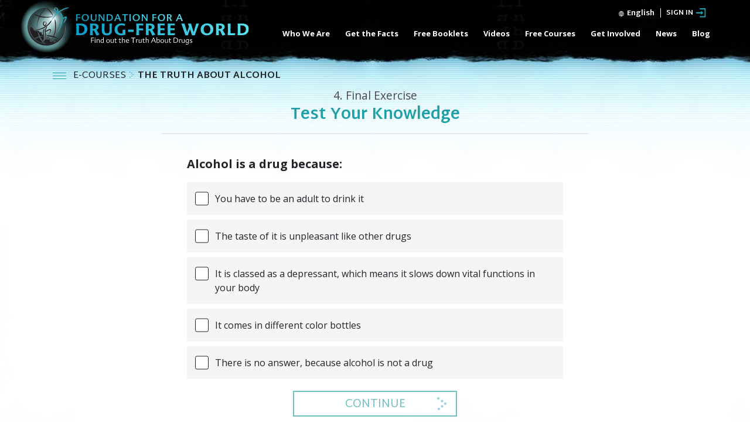

--- FILE ---
content_type: text/html; charset=utf-8
request_url: https://www.drugfreeworld.org/course/lesson/the-truth-about-alcohol/test-your-knowledge.html
body_size: 12395
content:
<!DOCTYPE html>
<html lang="en"  itemscope itemtype="http://schema.org/WebPage">
<head>
<meta charset="utf-8">
	<meta http-equiv="X-UA-Compatible" content="IE=edge">
	<meta name="viewport" content="width=device-width, initial-scale=1, shrink-to-fit=no">
	
	<title>Test Your Knowledge | Online Course</title>
	<meta name="description" content="" />

    <meta itemprop="publisher" content="Foundation for a Drug-Free World" />
    <meta property="og:url" content="https://www.drugfreeworld.org/course/lesson/the-truth-about-alcohol/test-your-knowledge.html" />
    <meta property="og:site_name" content="Foundation for a Drug-Free World" />
    <meta property="og:title" content="Test Your Knowledge" />
    <meta property="og:description" content="" />
    
    <meta property="og:image" content="https://files.ondemandhosting.info/imagecache/cropfit@w=1200/data/www.drugfreeworld.org/files/get-involved/drug-free-world-online-course-link-thumbnail_en.jpg?k=" />
    <meta property="og:type" content="website" />

    <meta name="twitter:card" content="summary_large_image">
    <meta name="twitter:title" content="Test Your Knowledge">
    <meta name="twitter:description" content="" >
    <meta name="twitter:image" content="https://files.ondemandhosting.info/imagecache/cropfit@w=1200/data/www.drugfreeworld.org/files/get-involved/drug-free-world-online-course-link-thumbnail_en.jpg?k=">

	<link rel="preconnect" href="https://fonts.googleapis.com">
	<link rel="preconnect" href="https://fonts.gstatic.com" crossorigin>


	<link rel="apple-touch-icon-precomposed" sizes="57x57" href="/icons/apple-touch-icon-57x57.png" />
	<link rel="apple-touch-icon-precomposed" sizes="114x114" href="/icons/apple-touch-icon-114x114.png" />
	<link rel="apple-touch-icon-precomposed" sizes="72x72" href="/icons/apple-touch-icon-72x72.png" />
	<link rel="apple-touch-icon-precomposed" sizes="144x144" href="/icons/apple-touch-icon-144x144.png" />
	<link rel="apple-touch-icon-precomposed" sizes="60x60" href="/icons/apple-touch-icon-60x60.png" />
	<link rel="apple-touch-icon-precomposed" sizes="120x120" href="/icons/apple-touch-icon-120x120.png" />
	<link rel="apple-touch-icon-precomposed" sizes="76x76" href="/icons/apple-touch-icon-76x76.png" />
	<link rel="apple-touch-icon-precomposed" sizes="152x152" href="/icons/apple-touch-icon-152x152.png" />
	<link rel="icon" type="image/png" href="/icons/favicon-196x196.png" sizes="196x196" />
	<link rel="icon" type="image/png" href="/icons/favicon-96x96.png" sizes="96x96" />
	<link rel="icon" type="image/png" href="/icons/favicon-32x32.png" sizes="32x32" />
	<link rel="icon" type="image/png" href="/icons/favicon-16x16.png" sizes="16x16" />
	<link rel="icon" type="image/png" href="/icons/favicon-128.png" sizes="128x128" />
	<link rel="shortcut icon" href="/favicon.ico">
	<meta name="msapplication-TileImage" content="/icons/mstile-144x144.png" />
	<meta name="msapplication-square70x70logo" content="/icons/mstile-70x70.png" />
	<meta name="msapplication-square150x150logo" content="/icons/mstile-150x150.png" />
	<meta name="msapplication-wide310x150logo" content="/icons/mstile-310x150.png" />
	<meta name="msapplication-square310x310logo" content="/icons/mstile-310x310.png" />
	<meta name="theme-color" content="#209fa6">
	<meta name="theme-color" content="#209fa6">
	


<!-- diff-manual-matching: -->





<link rel="canonical" href="https://www.drugfreeworld.org/course/lesson/the-truth-about-alcohol/test-your-knowledge.html">

	

	
	<link rel="stylesheet" href="/course/scss/_combined.css?_=1222">
	<script async src="/course/_combined/application.js?_=1222"></script>
	<script async src="/course/strings.js?_=1222"></script>
	<script type="text/javascript">
WebFontConfig = {
    google: {
        families: ['Martel+Sans:400,700', 'Open+Sans:400,400i,700,700i']
    },
    active: function() {
        WebFontConfig.loaded = true;
    }
};


// WebFontConfig.google.families.push("Nunito:300,400,700");

(function(d) {
    var wf = d.createElement('script'),
        s = d.scripts[0];
    wf.src = 'https://ajax.googleapis.com/ajax/libs/webfont/1.6.26/webfont.js';
    wf.async = true;
    s.parentNode.insertBefore(wf, s);
})(document);
</script>


	
	<script src="https://tr.standardadmin.org/tr2.js" async></script>

<script type="text/plain" data-cookiecategory="performance">
  window.dataLayer = window.dataLayer || [];
  function gtag(){dataLayer.push(arguments);}
</script>

<!-- Google tag (gtag.js) -->
<script type="text/plain" data-cookiecategory="performance" async src="https://www.googletagmanager.com/gtag/js?id=GT-T5RXDVXG"></script>
<script type="text/plain" data-cookiecategory="performance">
  window.dataLayer = window.dataLayer || [];
  function gtag(){dataLayer.push(arguments);}
  gtag('js', new Date());

  // new tracking
  gtag('config', 'GT-T5RXDVXG');
</script>

<script type="text/plain" data-cookiecategory="performance">


    // some other tracking code that was on Drupal
    var owa_baseUrl = 'https:///beacon.9165619.com/';
    var owa_cmds = owa_cmds || [];
    owa_cmds.push(['setSiteId', '936683d25febd6324f2985c59770f4f0']);
    owa_cmds.push(['trackPageView']);
    owa_cmds.push(['trackClicks']);
    (function() {
      var _owa = document.createElement('script'); _owa.type = 'text/javascript'; _owa.async = true;
      _owa.src = owa_baseUrl + 'tracker-min.js';
      var _owa_s = document.getElementsByTagName('script')[0]; _owa_s.parentNode.insertBefore(_owa, _owa_s);
    }());
</script>


<script type="text/plain" data-cookiecategory="performance" type="text/javascript" async src="/js/_sentry.js"></script>


<!-- Meta Pixel Code -->

<script>

  !function(f,b,e,v,n,t,s)
  
  {if(f.fbq)return;n=f.fbq=function(){n.callMethod?
  
  n.callMethod.apply(n,arguments):n.queue.push(arguments)};
  
  if(!f._fbq)f._fbq=n;n.push=n;n.loaded=!0;n.version='2.0';
  
  n.queue=[];t=b.createElement(e);t.async=!0;
  
  t.src=v;s=b.getElementsByTagName(e)[0];
  
  s.parentNode.insertBefore(t,s)}(window, document,'script',
  
  'https://connect.facebook.net/en_US/fbevents.js');
  
  fbq('init', '1711737032943654');
  
  fbq('track', 'PageView');
  
  </script>
  
  <noscript><img height="1" width="1" style="display:none"
  
  src=https://www.facebook.com/tr?id=1711737032943654&ev=PageView&noscript=1
  
  /></noscript>
  
  <!-- End Meta Pixel Code -->


<!-- Matomo -->
<script type="text/plain" data-cookiecategory="performance">
    var _paq = window._paq = window._paq || [];
    /* tracker methods like "setCustomDimension" should be called before "trackPageView" */
    _paq.push(['trackPageView']);
    _paq.push(['enableLinkTracking']);
    (function() {
      var u="https://panalytics.standardadmin.org/";
      _paq.push(['setTrackerUrl', u+'matomo.php']);
      _paq.push(['setSiteId', 'VZPQYRDAPYLXBEO']);
      var d=document, g=d.createElement('script'), s=d.getElementsByTagName('script')[0];
      g.async=true; g.src=u+'matomo.js'; s.parentNode.insertBefore(g,s);
    })();
  </script>
  <!-- End Matomo Code -->

  <!-- Twitter conversion tracking base code -->
<script>
  !function(e,t,n,s,u,a){e.twq||(s=e.twq=function(){s.exe?s.exe.apply(s,arguments):s.queue.push(arguments);
  },s.version='1.1',s.queue=[],u=t.createElement(n),u.async=!0,u.src='https://static.ads-twitter.com/uwt.js',
  a=t.getElementsByTagName(n)[0],a.parentNode.insertBefore(u,a))}(window,document,'script');
  twq('config','nuozn');
  </script>
  <!-- End Twitter conversion tracking base code -->
	
	<script>
		window.cookieSiteId = "generic-4d";
	</script>
	
	
	<script src="https://consent.standardadmin.org/_combined/application-webpack.js" async></script>
	
</head>
<body class="path-course "></body>
<div class="body-background"></div>

<div class="background-holder opened__margin"></div>
<div id="outer_shell">

	<div class="navigation">
		<div class="container">
			



<div class="banner">

    <div class="hamburger hamburger--slider-r hidden-md-up">
        <div class="hamburger-box">
            <div class="hamburger-inner"></div>
        </div>
    </div>


<div class="external">
    <!-- <div class="container"> -->
        <div class="external-row external-row__abs external-row__abs-course">

                <nav class="top-language-selector">
                    <div class="top-language-selector--inner">
                        <img src="/images/language-globe.svg" alt="Language">
                        <span class="hidden-sm-down">
                        

                        

                        
                        
                        
                        English
                        
                        
                        
                        
                        
                        
                        
                        
                        
                        
                        
                        
                        
                        

                        
                        


                    </span>
                </div>
                    <ul>

                        <a class="no-decoration" href="https://www.notodrugs.org.tw/course/lesson/the-truth-about-alcohol/test-your-knowledge.html"><li>繁體中文 &#124; <span>繁體中文 (Chinese)</span></li></a>
                        <a class="no-decoration" href="https://dk.drugfreeworld.org/course/lesson/the-truth-about-alcohol/test-your-knowledge.html"><li>Dansk &#124; <span>Dansk</span></li></a>
                        <a class="no-decoration" href="https://de.drugfreeworld.org/course/lesson/the-truth-about-alcohol/test-your-knowledge.html"><li>Deutsch &#124; <span>Deutsch</span></li></a>
                        <a class="no-decoration" href="https://www.drugfreeworld.org/course/lesson/the-truth-about-alcohol/test-your-knowledge.html"><li>English &#124; <span>English</span></li></a>
                        <a class="no-decoration" href="https://www.notodrugs.gr/course/lesson/the-truth-about-alcohol/test-your-knowledge.html"><li>Ελληνικά &#124; <span>Ελληνικά (Greek)</span></li></a>
                        <a class="no-decoration" href="https://www.vidasindrogas.org/course/lesson/the-truth-about-alcohol/test-your-knowledge.html"><li>Español (Latino) &#124; <span>Español (Latino)</span></li></a>
                        <a class="no-decoration" href="https://www.noaladroga.es/course/lesson/the-truth-about-alcohol/test-your-knowledge.html"><li>Español (Castellano) &#124; <span>Español (Castellano)</span></li></a>
                        <a class="no-decoration" href="https://www.nonaladrogue.fr/course/lesson/the-truth-about-alcohol/test-your-knowledge.html"><li>Français &#124; <span>Français</span></li></a>
                        <a class="no-decoration" href="https://www.notodrugs.co.il/course/lesson/the-truth-about-alcohol/test-your-knowledge.html"><li>עברית &#124; <span>Hebrew</span></li></a>
                        <a class="no-decoration" href="https://www.noalladroga.it/course/lesson/the-truth-about-alcohol/test-your-knowledge.html"><li>Italiano &#124; <span>Italiano</span></li></a>
                        <a class="no-decoration" href="https://jp.drugfreeworld.org/course/lesson/the-truth-about-alcohol/test-your-knowledge.html"><li>日本語 &#124; <span>日本語 (Japanese)</span></li></a>
                        <a class="no-decoration" href="https://www.mondjnemetadrogokra.hu/course/lesson/the-truth-about-alcohol/test-your-knowledge.html"><li>Magyar &#124; <span>Magyar</span></li></a>
                        <a class="no-decoration" href="https://www.geendrugs-welleven.nl/course/lesson/the-truth-about-alcohol/test-your-knowledge.html"><li>Nederlands &#124; <span>Nederlands</span></li></a>
                        <a class="no-decoration" href="https://no.drugfreeworld.org/course/lesson/the-truth-about-alcohol/test-your-knowledge.html"><li>Norsk &#124; <span>Norsk </span></li></a>
                        <a class="no-decoration" href="https://www.naoasdrogas.pt/course/lesson/the-truth-about-alcohol/test-your-knowledge.html"><li>Português &#124; <span>Portuguès</span></li></a>
                        <a class="no-decoration" href="https://www.mundosemdrogas.org.br/course/lesson/the-truth-about-alcohol/test-your-knowledge.html"><li>Português (Brasil) &#124; <span>Brazilian Portuguès</span></li></a>
                        <a class="no-decoration" href="https://www.notodrugs.ru/course/lesson/the-truth-about-alcohol/test-your-knowledge.html"><li>Русский &#124; <span>Русский (Russian)</span></li></a>
                        <a class="no-decoration" href="https://www.nejtilldroger.se/course/lesson/the-truth-about-alcohol/test-your-knowledge.html"><li>Svenska &#124; <span>Svenska</span></li></a>

                        <a class="no-decoration" href="https://www.drugfreeworld.ph/course/lesson/the-truth-about-alcohol/test-your-knowledge.html"><li>Filipino &#124; <span>Filipino</span></li></a>
                        <a class="no-decoration" href="https://www.duniabebasnarkoba.org/course/lesson/the-truth-about-alcohol/test-your-knowledge.html"><li>Bahasa Indonesia &#124; <span>Indonesian</span></span></li></a>

                    </ul>
                </nav>

                


        </nav>

        
        <div class="profile login-only hidden-down">
            <div class="dropdown">
                <a href="#" class="no-decoration d-flex login-only" data-toggle="dropdown">
                    <!-- <div class="sign-in-link">
                        <span class="sign-in-text hidden">
                            Sign up or Sign in
                        </span>
                        <span class="welcome-text hidden">
                            Welcome, <strong>%username</strong>!
                        </span>
                    </div> -->
                    <img src="/images/drug-free-world-profile-icon.png" alt="Profile">
                </a>
                <div class="dropdown-menu">
                    <a class="dropdown-item sign-out" href="#">Sign out</a>
                </div>
            </div>

        <!-- 	<div class="notifications-icon">
                <a class="no-decoration"  tabindex="0" role="button" data-toggle="popover" data-placement="bottom" data-trigger="focus" title="Notifications">
                    <span class="icon-bell-o"></span>
                </a>
            </div> -->
        </div>
        

    <!-- </div> -->
     
        <div class="open-login guest-only">
            <div class="open-login-text">
                SIGN IN
            </div>
            <img src="/images/open-account-login.svg" alt="">
        </div>
        
    </div>
</div>


    <div class="banner-container-wrapper">
            <div class="banner-wrapper">
                <a href="/" class="banner-logo--row" itemscope itemtype="http://schema.org/Brand">
                    <img class="banner-logo-image" src="/images/antidrug-logo.png" srcset="/images/antidrug-logo.png 1x, /images/antidrug-logo-x2.png 2x">
                    <div class="banner-logo-text--wrapper">
                        
                        <img class="banner-logo-text" src="/images/drug-free-world-logo-text_en.svg">
                        
                    </div>
                </a>
            </div>
        
            <nav class="nav-container hidden-sm-down">
                <ul class="top-navigation">
                    <!-- first level -->
                    
                    
                    <!-- menu.Link = /about-us/about-the-foundation.html -->
                        <li>
                            <div class="rel">
                            
                                <a href="/about-us/about-the-foundation.html" class="menu-link primary-link no-smoothstate">
                                    Who We Are
                                </a>
                        
                                
                                <div class="second-level-wrapper" menu-id="">
                                            
                                             <ul class="second-level">
                                                <div class="one-column-menu">
                                                    
                                                        <li>
                                                            <a href="/about-us/about-the-foundation.html" class="menu-link title no-smoothstate">
                                                                About the Foundation
                                                            </a>
                                                        </li>
                                                    
                                                </div>
                                            </ul>
                                            
                                    </div>
                                
                            </div>
                        </li>
                    
                    
                    <!-- menu.Link = /drugfacts.html -->
                        <li>
                            <div class="rel">
                            
                                <a href="/drugfacts.html" class="menu-link primary-link no-smoothstate">
                                    Get the Facts
                                </a>
                        
                                
                                <div class="second-level-wrapper" menu-id="get_the_facts">
                                            
                                            <ul class="second-level row">

                                                    <div class="col-md-6">
                                                        
                                                        
                                                            
                                                            <li>
                                                                <a href="/drugfacts/the-truth-about-drugs.html" class="menu-link title no-smoothstate">
                                                                    The Truth About Drugs
                                                                </a>
                                                            </li>
                                                            
                                                        
                                                            
                                                            <li>
                                                                <a href="/drugfacts/fentanyl.html" class="menu-link title no-smoothstate">
                                                                    Fentanyl
                                                                </a>
                                                            </li>
                                                            
                                                        
                                                            
                                                            <li>
                                                                <a href="/drugfacts/marijuana.html" class="menu-link title no-smoothstate">
                                                                    Marijuana
                                                                </a>
                                                            </li>
                                                            
                                                        
                                                            
                                                            <li>
                                                                <a href="/drugfacts/synthetic.html" class="menu-link title no-smoothstate">
                                                                    Synthetic Drugs
                                                                </a>
                                                            </li>
                                                            
                                                        
                                                            
                                                            <li>
                                                                <a href="/drugfacts/alcohol.html" class="menu-link title no-smoothstate">
                                                                    Alcohol
                                                                </a>
                                                            </li>
                                                            
                                                        
                                                            
                                                            <li>
                                                                <a href="/drugfacts/ecstasy.html" class="menu-link title no-smoothstate">
                                                                    Ecstasy
                                                                </a>
                                                            </li>
                                                            
                                                        
                                                            
                                                            <li>
                                                                <a href="/drugfacts/cocaine.html" class="menu-link title no-smoothstate">
                                                                    Cocaine
                                                                </a>
                                                            </li>
                                                            
                                                        
                                                            
                                                            <li>
                                                                <a href="/drugfacts/crackcocaine.html" class="menu-link title no-smoothstate">
                                                                    Crack
                                                                </a>
                                                            </li>
                                                            
                                                        
                                                            
                                                            <li>
                                                                <a href="/drugfacts/crystalmeth.html" class="menu-link title no-smoothstate">
                                                                    Crystal Meth
                                                                </a>
                                                            </li>
                                                            
                                                        
                                                            
                                                        
                                                            
                                                        
                                                            
                                                        
                                                            
                                                        
                                                            
                                                        
                                                            
                                                        
                                                            
                                                        
                                                            
                                                        
                                                            
                                                        
                                                    </div>
                                                    <div class="col-md-6">
                                                        
                                                            
                                                        
                                                            
                                                        
                                                            
                                                        
                                                            
                                                        
                                                            
                                                        
                                                            
                                                        
                                                            
                                                        
                                                            
                                                        
                                                            
                                                        
                                                            
                                                            <li>
                                                                <a href="/drugfacts/inhalants.html" class="menu-link title no-smoothstate">
                                                                    Inhalants
                                                                </a>
                                                            </li>
                                                            
                                                        
                                                            
                                                            <li>
                                                                <a href="/drugfacts/heroin.html" class="menu-link title no-smoothstate">
                                                                    Heroin
                                                                </a>
                                                            </li>
                                                            
                                                        
                                                            
                                                            <li>
                                                                <a href="/drugfacts/lsd.html" class="menu-link title no-smoothstate">
                                                                    LSD
                                                                </a>
                                                            </li>
                                                            
                                                        
                                                            
                                                            <li>
                                                                <a href="/drugfacts/prescription-drugs.html" class="menu-link title no-smoothstate">
                                                                    Prescription Drug Abuse
                                                                </a>
                                                            </li>
                                                            
                                                        
                                                            
                                                            <li>
                                                                <a href="/drugfacts/painkillers.html" class="menu-link title no-smoothstate">
                                                                    Painkillers
                                                                </a>
                                                            </li>
                                                            
                                                        
                                                            
                                                            <li>
                                                                <a href="/drugfacts/ritalin.html" class="menu-link title no-smoothstate">
                                                                    Ritalin
                                                                </a>
                                                            </li>
                                                            
                                                        
                                                            
                                                            <li>
                                                                <a href="/public-service-announcements.html" class="menu-link title no-smoothstate">
                                                                    Public Service Announcements
                                                                </a>
                                                            </li>
                                                            
                                                        
                                                            
                                                            <li>
                                                                <a href="/real-life-stories.html" class="menu-link title no-smoothstate">
                                                                    See the Documentary
                                                                </a>
                                                            </li>
                                                            
                                                        
                                                            
                                                            <li>
                                                                <a href="/quiz.html" class="menu-link title no-smoothstate">
                                                                    Test Your Knowledge
                                                                </a>
                                                            </li>
                                                            
                                                        
                                                    </div>
                                            </ul>
                                            
                                    </div>
                                
                            </div>
                        </li>
                    
                    
                    <!-- menu.Link = /drugfacts-booklets.html -->
                        <li>
                            <div class="rel">
                            
                                <a href="/drugfacts-booklets.html" class="menu-link primary-link no-smoothstate">
                                    Free Booklets
                                </a>
                        
                                
                                <div class="second-level-wrapper" menu-id="free_booklets">
                                            
                                             <ul class="second-level">
                                                <div class="one-column-menu">
                                                    
                                                        <li>
                                                            <a href="/drugfacts-booklets.html" class="menu-link title no-smoothstate">
                                                                Order Free Booklets
                                                            </a>
                                                        </li>
                                                    
                                                        <li>
                                                            <a href="/download.html" class="menu-link title no-smoothstate">
                                                                Downloads &amp; Resources
                                                            </a>
                                                        </li>
                                                    
                                                </div>
                                            </ul>
                                            
                                    </div>
                                
                            </div>
                        </li>
                    
                    
                    <!-- menu.Link = /videos/ -->
                        <li>
                            <div class="rel">
                            
                                <a href="/videos/" class="menu-link primary-link no-smoothstate">
                                    Videos
                                </a>
                        
                                
                                <div class="second-level-wrapper" menu-id="">
                                            
                                             <ul class="second-level">
                                                <div class="one-column-menu">
                                                    
                                                        <li>
                                                            <a href="/videos/" class="menu-link title no-smoothstate">
                                                                Introduction
                                                            </a>
                                                        </li>
                                                    
                                                        <li>
                                                            <a href="/videos/voices-for-humanity/" class="menu-link title no-smoothstate">
                                                                Voices for Humanity
                                                            </a>
                                                        </li>
                                                    
                                                </div>
                                            </ul>
                                            
                                    </div>
                                
                            </div>
                        </li>
                    
                    
                    <!-- menu.Link = /course/ -->
                        <li>
                            <div class="rel">
                            
                                <a href="/course/" class="menu-link primary-link no-smoothstate">
                                    Free Courses
                                </a>
                        
                                
                            </div>
                        </li>
                    
                    
                    <!-- menu.Link = /getinvolved.html -->
                        <li>
                            <div class="rel">
                            
                                <a href="/getinvolved.html" class="menu-link primary-link no-smoothstate">
                                    Get Involved
                                </a>
                        
                                
                                <div class="second-level-wrapper" menu-id="take_action-menu">
                                            
                                            <ul class="second-level row">

                                                    <div class="col-md-6">
                                                        
                                                        
                                                            
                                                            <li>
                                                                <a href="/getinvolved.html" class="menu-link title no-smoothstate">
                                                                    Effective Drug Education Tools
                                                                </a>
                                                            </li>
                                                            
                                                        
                                                            
                                                            <li>
                                                                <a href="/takeaction/educators.html" class="menu-link title no-smoothstate">
                                                                    What Teachers &amp; Educators Say
                                                                </a>
                                                            </li>
                                                            
                                                        
                                                            
                                                            <li>
                                                                <a href="/takeaction/law-enforcement-officials.html" class="menu-link title no-smoothstate">
                                                                    Law Enforcement Professionals
                                                                </a>
                                                            </li>
                                                            
                                                        
                                                            
                                                        
                                                            
                                                        
                                                            
                                                        
                                                    </div>
                                                    <div class="col-md-6">
                                                        
                                                            
                                                        
                                                            
                                                        
                                                            
                                                        
                                                            
                                                            <li>
                                                                <a href="/takeaction/drug-prevention-specialist.html" class="menu-link title no-smoothstate">
                                                                    Drug Prevention Specialists
                                                                </a>
                                                            </li>
                                                            
                                                        
                                                            
                                                            <li>
                                                                <a href="/takeaction/parent.html" class="menu-link title no-smoothstate">
                                                                    Parents
                                                                </a>
                                                            </li>
                                                            
                                                        
                                                            
                                                            <li>
                                                                <a href="/takeaction/reaching-youth-before-drugs-do.html" class="menu-link title no-smoothstate">
                                                                    Prevention Activities
                                                                </a>
                                                            </li>
                                                            
                                                        
                                                    </div>
                                            </ul>
                                            
                                    </div>
                                
                            </div>
                        </li>
                    
                    
                    <!-- menu.Link = /news/ -->
                        <li>
                            <div class="rel">
                            
                                <a href="/news/" class="menu-link primary-link no-smoothstate">
                                    News
                                </a>
                        
                                
                                <div class="second-level-wrapper" menu-id="news">
                                            
                                             <ul class="second-level">
                                                <div class="one-column-menu">
                                                    
                                                        <li>
                                                            <a href="/newsletter/" class="menu-link title no-smoothstate">
                                                                Newsletter
                                                            </a>
                                                        </li>
                                                    
                                                </div>
                                            </ul>
                                            
                                    </div>
                                
                            </div>
                        </li>
                    
                    
                    <!-- menu.Link = /blog/ -->
                        <li>
                            <div class="rel">
                            
                                <a href="/blog/" class="menu-link primary-link no-smoothstate">
                                    Blog
                                </a>
                        
                                
                            </div>
                        </li>
                    
                </ul>
                <div class="menu-underline"></div>
            </nav>
            
    </div>
</div>

<svg class="hidden">
    <defs>
        <symbol id="icon-arrow" viewBox="0 0 24 24">
            <!-- <title>arrow</title> -->
            <polygon points="6.3,12.8 20.9,12.8 20.9,11.2 6.3,11.2 10.2,7.2 9,6 3.1,12 9,18 10.2,16.8 "/>
        </symbol>
        <symbol id="icon-drop" viewBox="0 0 24 24">
            <!-- <title>drop</title> -->
            <path d="M12,21c-3.6,0-6.6-3-6.6-6.6C5.4,11,10.8,4,11.4,3.2C11.6,3.1,11.8,3,12,3s0.4,0.1,0.6,0.3c0.6,0.8,6.1,7.8,6.1,11.2C18.6,18.1,15.6,21,12,21zM12,4.8c-1.8,2.4-5.2,7.4-5.2,9.6c0,2.9,2.3,5.2,5.2,5.2s5.2-2.3,5.2-5.2C17.2,12.2,13.8,7.3,12,4.8z"/><path d="M12,18.2c-0.4,0-0.7-0.3-0.7-0.7s0.3-0.7,0.7-0.7c1.3,0,2.4-1.1,2.4-2.4c0-0.4,0.3-0.7,0.7-0.7c0.4,0,0.7,0.3,0.7,0.7C15.8,16.5,14.1,18.2,12,18.2z"/>
        </symbol>
        <symbol id="icon-search" viewBox="0 0 24 24">
            <!-- <title>search</title> -->
            <path d="M15.5 14h-.79l-.28-.27C15.41 12.59 16 11.11 16 9.5 16 5.91 13.09 3 9.5 3S3 5.91 3 9.5 5.91 16 9.5 16c1.61 0 3.09-.59 4.23-1.57l.27.28v.79l5 4.99L20.49 19l-4.99-5zm-6 0C7.01 14 5 11.99 5 9.5S7.01 5 9.5 5 14 7.01 14 9.5 11.99 14 9.5 14z"/>
        </symbol>
        <symbol id="icon-cross" viewBox="0 0 24 24">
            <!-- <title>cross</title> -->
            <path fill="white" d="M19 6.41L17.59 5 12 10.59 6.41 5 5 6.41 10.59 12 5 17.59 6.41 19 12 13.41 17.59 19 19 17.59 13.41 12z"/>
        </symbol>
    </defs>
</svg>

<!-- mobile menu -->

<div class="mobile-menu">
    <div class="mobile-menu-bg"></div>
    <div class="menu-overlay"></div>
    <div class="mobile-menu-wrapper">
        
            <div class="mobile-menu-link">
                <div class="mobile-link-bg"></div>
                <a href="/about-us/about-the-foundation.html">WHO WE ARE</a>
            </div>
        
            <div class="mobile-menu-link">
                <div class="mobile-link-bg"></div>
                <a href="/drugfacts.html">GET THE FACTS</a>
            </div>
        
            <div class="mobile-menu-link">
                <div class="mobile-link-bg"></div>
                <a href="/drugfacts-booklets.html">FREE BOOKLETS</a>
            </div>
        
            <div class="mobile-menu-link">
                <div class="mobile-link-bg"></div>
                <a href="/videos/">VIDEOS</a>
            </div>
        
            <div class="mobile-menu-link">
                <div class="mobile-link-bg"></div>
                <a href="/course/">FREE COURSES</a>
            </div>
        
            <div class="mobile-menu-link">
                <div class="mobile-link-bg"></div>
                <a href="/getinvolved.html">GET INVOLVED</a>
            </div>
        
            <div class="mobile-menu-link">
                <div class="mobile-link-bg"></div>
                <a href="/news/">NEWS</a>
            </div>
        
            <div class="mobile-menu-link">
                <div class="mobile-link-bg"></div>
                <a href="/blog/">BLOG</a>
            </div>
        
    </div>
</div>




		</div>
	</div>

	
	<div class="menu-toggle-wrapper not-inited">
	<div class="container">
		<div class="row align-items-center course-hamburger flex-nowrap">
			
			<div class="hamburger hamburger__course hamburger--squeeze outside-hamburger">
			    <div class="hamburger-box">
			        <div class="hamburger-inner"></div>
			    </div>
			</div>
			
			<div class="lesson-name">
				<div class="e-course-label">
				<a href="/course/" class="no-decoration">
					E-COURSES
				</a>
				
					<span class="breadcrumb-arrow">
<svg version="1.1" id="menu_button_flat" xmlns:dc="http://purl.org/dc/elements/1.1/" xmlns:cc="http://creativecommons.org/ns#" xmlns:rdf="http://www.w3.org/1999/02/22-rdf-syntax-ns#" xmlns:svg="http://www.w3.org/2000/svg" xmlns="http://www.w3.org/2000/svg" xmlns:xlink="http://www.w3.org/1999/xlink" x="0px" y="0px" viewBox="0 0 105 134" enable-background="new 0 0 105 134" xml:space="preserve"><g id="arrow2">	<circle fill="#65BDD3" cx="88.6" cy="66.8" r="11.3"></circle>	<circle fill="#65BDD3" cx="27.1" cy="21.1" r="11.3"></circle>	<circle fill="#65BDD3" cx="60.2" cy="44.2" r="11.3"></circle>	<circle fill="#65BDD3" cx="60.2" cy="89.9" r="11.3"></circle>	<circle fill="#65BDD3" cx="30.7" cy="112.9" r="11.3"></circle></g></svg>
</span>
				
					
				</div>
			
				
				
					<a class="no-decoration course-name" href="/course/lesson/the-truth-about-alcohol/">
						<strong>The Truth About Alcohol</strong>
					</a>
			
			</div>
		</div>
	</div>
</div>
	<div class="lesson-progress-wrapper hidden-bar">
	<div class="lesson-progress-wrapper-container">
		<div class="lesson-progress">
		    <div class="progress-container">
		        <div class="progress-bar">
		            <div class="ui-progress">
			        	<div class="tooltip progress-tooltip bs-tooltip-top fade top in light-tooltip" role="tooltip" style="display: block;">
						    <div class="arrow" style="left: 50%;"></div>
						    <div class="tooltip-inner light">0%</div>
						</div>

		            </div>
		        </div>
		    </div>
		</div>
	</div>
</div>

	
	<div class="modal modal__scrollable fade welcome-modal" tabindex="-1" role="dialog" aria-labelledby="myLargeModalLabel" aria-hidden="true">
	  <div class="modal-dialog modal-lg">
	    	<button type="button" class="close" data-dismiss="modal" aria-label="Close"><span aria-hidden="true">&times;</span></button>
	    <div class="modal-content">
			<h1 class="mb-3">Welcome to The Truth About Alcohol <nobr>E-Course</nobr></h1>
			<p>Thank you for enrolling! You’re about to see videos and read material that will give you the truth about alcohol so you can make your own decisions based on facts, not opinions or someone else’s ideas. You can track your progress through the course, and every time you sign out, you can pick up where you left off when you sign in again.</p>

			<p>Now, press the Continue button to take the first step</p>

			<div class="welcome-btn-wrapper w-100 d-flex justify-content-center">
				<button data-dismiss="modal" type="submit" class="main-button mb-0">
				    <a href="#" class="no-decoration">
				        <span class="button-text">
				           CONTINUE
				        </span>
				    </a>
				</button>
			</div>
	    </div>
	  </div>
	</div>





	<div class="hidden">
	<span class="watch_the_video_above">Watch the video above, then continue</span>
	<span class="you_are_correct">You are correct!</span>
	<span class="thats_not_correct">Sorry, that's not correct.</span>
	<span class="got_correct">You got %score out of %total correct!</span>
	<span class="next_button_text">Next</span>
	<span class="finish_button_text">Finish</span>
	<span class="restart_button_text">Restart</span>
	<span class="online_course_cert_text">ONLINE COURSE</span>
</div>

	<div class="content-wrapper">
				<nav class="course-nav not-inited">
			<div class="side-nav menu__slide_in">



				<div class="menu-wrapper">
					<div class="sidebar-header menu__slide_in">
						<div class="hamburger hamburger--slider hamburger__course is-active">
					        <div class="hamburger-box">
					            <div class="hamburger-inner"></div>
					        </div>
					    </div>
						<div class="sidebar-header-title">
							<a class="no-decoration" href="/course/lesson/the-truth-about-alcohol/">
								<span>The Truth About Alcohol</span>
							</a>
						</div>
					</div>
					<div class="nav-tabs-wrapper menu__slide_in d-none">
						<ul class="nav nav-tabs" id="myTab" role="tablist">
						  <li class="nav-item">
						    <a class="nav-link toc-toggler active" href="#course-toc" aria-controls="course-toc" role="tab" data-toggle="tab" aria-expanded="true"><span class="icon-book"></span></a>
						  </li>
						  <li class="nav-item">
						    <a class="nav-link" href="#downloads" role="tab" data-toggle="tab" aria-controls="downloads" aria-expanded="false"><span class="icon-folder-open-o"></span></a>
						  </li>
						<!--   <li class="nav-item">
						    <a class="nav-link" href="#references" role="tab" data-toggle="tab"><span class="icon-search"></span></a>
						  </li> -->
						</ul>
					</div>

					<!-- Tab panes -->
					<div class="tab-content">
					  <div role="tabpanel" class="tab-pane in show active" id="course-toc" aria-expanded="true">
					  	<ul class="course-toc">
							

							
				  			

							
								
								
								
								
								
								
								
						  		
								
								
								
								
								
										
										
											
											
											

											
											<li class="menu__slide_in course-overview-steps">
												<a href="/course/lesson/the-truth-about-alcohol/documentary-the-truth-about-alcohol.html">
												
													1. <em>The Truth About Alcohol</em>
												
												</a>
											</li>
											
											<!-- this is subsectin string -->
										
									
						  		
						  		
							
								
								
								
								
								
								
								
						  		
								
								
								
								
								
										
										
											
											
											

											
											<li class="menu__slide_in course-overview-steps">
												<a href="/course/lesson/the-truth-about-alcohol/check-your-vocabulary.html">
												
													2. Check Your Vocabulary
												
												</a>
											</li>
											
											<!-- this is subsectin string -->
										
									
						  		
						  		
							
								
								
								
								
								
								
								
						  		
								
								
								
								
								
										
										
											
											
											

											
											<li class="menu__slide_in course-overview-steps">
												<a href="/course/lesson/the-truth-about-alcohol/what-is-alcohol.html">
												
													3. What is Alcohol?
												
												</a>
											</li>
											
											<!-- this is subsectin string -->
										
									
						  		
						  		
								
								
								
								
								
										
										
											
											
											

											
											<li class="menu__slide_in course-overview-steps">
												<a href="/course/lesson/the-truth-about-alcohol/drinking-and-driving.html">
												
													3.1 Drinking and Driving
												
												</a>
											</li>
											
											<!-- this is subsectin string -->
										
									
						  		
						  		
								
								
								
								
								
										
										
											
											
											

											
											<li class="menu__slide_in course-overview-steps">
												<a href="/course/lesson/the-truth-about-alcohol/understanding-affects-on-body.html">
												
													3.2 Young People Versus Adults. What's the Difference?
												
												</a>
											</li>
											
											<!-- this is subsectin string -->
										
									
						  		
						  		
								
								
								
								
								
										
										
											
											
											

											
											<li class="menu__slide_in course-overview-steps">
												<a href="/course/lesson/the-truth-about-alcohol/what-is-binge-drinking.html">
												
													3.3 What is Binge Drinking?
												
												</a>
											</li>
											
											<!-- this is subsectin string -->
										
									
						  		
						  		
								
								
								
								
								
										
										
											
											
											

											
											<li class="menu__slide_in course-overview-steps">
												<a href="/course/lesson/the-truth-about-alcohol/what-is-alcohol-dependence.html">
												
													3.4 What is Alcoholism or Alcohol Dependence?
												
												</a>
											</li>
											
											<!-- this is subsectin string -->
										
									
						  		
						  		
								
								
								
								
								
										
										
											
											
											

											
											<li class="menu__slide_in course-overview-steps">
												<a href="/course/lesson/the-truth-about-alcohol/short-term-effects.html">
												
													3.5 Short- &amp; Long-Term Effects
												
												</a>
											</li>
											
											<!-- this is subsectin string -->
										
									
						  		
						  		
								
								
								
								
								
										
										
											
											
											

											
											<li class="menu__slide_in course-overview-steps">
												<a href="/course/lesson/the-truth-about-alcohol/the-youngest-victims.html">
												
													3.6 The Youngest Victims
												
												</a>
											</li>
											
											<!-- this is subsectin string -->
										
									
						  		
						  		
							
								
								
								
								
								
								
								
						  		
								
								
								
								
								
										
										
											
											
											

											
											<li class="menu__slide_in course-overview-steps">
												<a href="/course/lesson/the-truth-about-alcohol/test-your-knowledge.html">
												
													4. Test Your Knowledge
												
												</a>
											</li>
											
											<!-- this is subsectin string -->
										
									
						  		
						  		
							
					  	</ul>
					  </div>
					  <div role="tabpanel" class="tab-pane" id="downloads" aria-expanded="false">
					  	<ul class="course-toc downloads">
					  		<li>
					  			<a href="#">
					  				Videos Zip File
					  			</a>
					  		</li>

					  		<li>
					  			<a href="#">
					  				Booklet PDF Zip File
					  			</a>
					  		</li>
					  	</ul>
					  </div>
					</div>

			</div>

			</div>
		</nav>
	<!-- </ul> -->
	<!-- <div class="blur-background"></div> -->
<!-- </nav> -->

<svg class="hidden">
			<symbol id="icon-arrow" viewBox="0 0 24 24">
				<title>arrow</title>
				<polygon points="6.3,12.8 20.9,12.8 20.9,11.2 6.3,11.2 10.2,7.2 9,6 3.1,12 9,18 10.2,16.8 "/>
			</symbol>
			<symbol id="icon-drop" viewBox="0 0 24 24">
				<title>drop</title>
				<path d="M12,21c-3.6,0-6.6-3-6.6-6.6C5.4,11,10.8,4,11.4,3.2C11.6,3.1,11.8,3,12,3s0.4,0.1,0.6,0.3c0.6,0.8,6.1,7.8,6.1,11.2C18.6,18.1,15.6,21,12,21zM12,4.8c-1.8,2.4-5.2,7.4-5.2,9.6c0,2.9,2.3,5.2,5.2,5.2s5.2-2.3,5.2-5.2C17.2,12.2,13.8,7.3,12,4.8z"/><path d="M12,18.2c-0.4,0-0.7-0.3-0.7-0.7s0.3-0.7,0.7-0.7c1.3,0,2.4-1.1,2.4-2.4c0-0.4,0.3-0.7,0.7-0.7c0.4,0,0.7,0.3,0.7,0.7C15.8,16.5,14.1,18.2,12,18.2z"/>
			</symbol>
			<symbol id="icon-menu" viewBox="0 0 17.6 9.9">
				<title>menu</title>
				<path d="M17.6,1H0V0h17.6V1z M17.6,4.3h-12v1h12V4.3z M17.6,8.9h-6.9v1h6.9V8.9z"/>
			</symbol>
			<symbol id="icon-cross" viewBox="0 0 10.2 10.2">
				<title>cross</title>
				<path d="M5.8,5.1l4.4,4.4l-0.7,0.7L5.1,5.8l-4.4,4.4L0,9.5l4.4-4.4L0,0.7L0.7,0l4.4,4.4L9.5,0l0.7,0.7L5.8,5.1z"/>
			</symbol>
		</svg>
		<div class="site-content">
			<div class="grid-overlay">
  <div class="container">
    <div class="row">
      <div class="col-1">
        <h1 /></div>
      <div class="col-1">
        <h1 /></div>
      <div class="col-1">
        <h1 /></div>
      <div class="col-1">
        <h1 /></div>
      <div class="col-1">
        <h1 /></div>
      <div class="col-1">
        <h1 /></div>
      <div class="col-1">
        <h1 /></div>
      <div class="col-1">
        <h1 /></div>
      <div class="col-1">
        <h1 /></div>
      <div class="col-1">
        <h1 /></div>
      <div class="col-1">
        <h1 /></div>
      <div class="col-1">
        <h1 /></div>
    </div>
  </div>
</div>

<!-- <div class="grid-holder grid-12">
    <a href="#" onclick="$('.grid-overlay').toggleClass('activate'); return false;">GRID 12</a>
</div> -->
			<div class="container">
				<div class="body-content">
					<div class="black-overlay"></div>
					<article class="body-article">
						<main>
							
							
							<div class="row justify-content-center">
								<div class="col-md-11 col-lg-8">	
							
								


	
	
	
	
	
	
	
		
			
			
			

			
				
				
					
				
			
				
				
					
				
			
		

	
		
			
			
			

			
				
				
					
				
			
				
				
					
				
			
		

	
		
			
			
			

			
				
				
					
				
			
				
				
					
				
			
				
				
					
				
			
				
				
					
				
			
				
				
					
				
			
				
				
					
				
			
				
				
					
				
			
				
				
					
				
			
		

	
		
			
			
			

			
				
				
					
				
			
				
					
					
				
				
			
		

	
	
	<div class="hidden">
		<currentcourse>alcohol</currentcourse>
	</div>

	<script>
		
		courseSteps = [["gcui_drugfreeworld:listing-text-watch-documentary","/course/lesson/the-truth-about-alcohol/documentary-the-truth-about-alcohol.html"],["gcui_drugfreeworld:listing-text-vocabulary","/course/lesson/the-truth-about-alcohol/check-your-vocabulary.html"],["gcui_drugfreeworld:read-text","/course/lesson/the-truth-about-alcohol/what-is-alcohol.html","/course/lesson/the-truth-about-alcohol/drinking-and-driving.html","/course/lesson/the-truth-about-alcohol/understanding-affects-on-body.html","/course/lesson/the-truth-about-alcohol/what-is-binge-drinking.html","/course/lesson/the-truth-about-alcohol/what-is-alcohol-dependence.html","/course/lesson/the-truth-about-alcohol/short-term-effects.html","/course/lesson/the-truth-about-alcohol/the-youngest-victims.html"],["gcui_drugfreeworld:listing-text-final","/course/lesson/the-truth-about-alcohol/test-your-knowledge.html"]];
	</script>

	
		<div class="center">

			

			<div class="read-booklet">
				<span class="lesson-number">4.</span> 
				
					Final Exercise
				
			</div>
			<h2 class="lesson-title">
				
					Test Your Knowledge
				
			</h2>
		</div>
	



								


	

	

	
	

	
	
	
		
	  	
	
		
	  	
	
		
	  	
	
		
	  	
	
		
	  	
	
		
	  	
	
		
	  	
	
		
	  	
	
		
	  	
	
		
	  	
	
		
	  	
	  		
	  	
	
		
	  	
	  		
	  	
	
		
	  	
	
		
	  	
	
		
	  	
	
		
	  	
	
		
	  	
	  		
	  	
	
		
	  	
	
		
	  	
	  		
	  	
	
		
	  	
	
		
	  	
	
		
	  	
	  		
	  	
	
		
	  	
	
		
	  	
	  		
	  	
	
		
	  	
	
		
	  	
	
		
	  	
	
		
	  	
	
		
	  	
	
		
	  	
	

	


  <quiz-data class="hidden">
    
    <final></final>
    <certname>THE TRUTH ABOUT
ALCOHOL</certname>
    
	
	    
	    	
	    	
	    	
			
			
	        <question>
	          <text>
	            Alcohol is a drug because:
	          </text>
	          <correctIndex>
	            2
	          </correctIndex>
	          <correctResponse>
	          	Alcohol is a drug. It is classed as a depressant, which means it slows down vital functions—resulting in slurred speech, unsteady movement, disturbed perceptions and an inability to react quickly.
	          </correctResponse>
	          <incorrectResponse>
	          	Alcohol is a drug. It is classed as a depressant, which means it slows down vital functions—resulting in slurred speech, unsteady movement, disturbed perceptions and an inability to react quickly.
	          </incorrectResponse>
          	  
			  
		          <referenceLink>
		          	/course/lesson/the-truth-about-alcohol/what-is-alcohol.html
		          </referenceLink>
		          <referenceTitle>
					
		          	
		          	What is Alcohol?
		          	
		          </referenceTitle>
		       

	          
	            <option>
	              You have to be an adult to drink it
	            </option>
	          
	            <option>
	              The taste of it is unpleasant like other drugs
	            </option>
	          
	            <option>
	              It is classed as a depressant, which means it slows down vital functions in your&nbsp;body
	            </option>
	          
	            <option>
	              It comes in different color bottles
	            </option>
	          
	            <option>
	              There is no answer, because alcohol is not a drug
	            </option>
	          
	        </question>
	        
	  
	    
	    	
	    	
	    	
			
			
	        <question>
	          <text>
	            Why is alcohol harder on teenagers than adults?
	          </text>
	          <correctIndex>
	            1
	          </correctIndex>
	          <correctResponse>
	          	Alcohol affects teenagers more than adults because teenage bodies are still growing and alcohol has a greater impact on young people’s physical and mental well-being than on older&nbsp;people.
	          </correctResponse>
	          <incorrectResponse>
	          	Alcohol affects teenagers more than adults because teenage bodies are still growing and alcohol has a greater impact on young people’s physical and mental well-being than on older&nbsp;people.
	          </incorrectResponse>
          	  
			  
		          <referenceLink>
		          	/course/lesson/the-truth-about-alcohol/understanding-affects-on-body.html
		          </referenceLink>
		          <referenceTitle>
					
		          	
		          	Young People Versus Adults. What's the Difference?
		          	
		          </referenceTitle>
		       

	          
	            <option>
	              Because they tend to drink more
	            </option>
	          
	            <option>
	              Because their bodies are still growing
	            </option>
	          
	            <option>
	              Because they are underage
	            </option>
	          
	            <option>
	              Because they can’t go to bars legally
	            </option>
	          
	        </question>
	        
	  
	    
	    	
	    	
	    	
			
			
	        <question>
	          <text>
	            If a pregnant woman drinks alcohol, she may give birth to a baby with defects.
	          </text>
	          <correctIndex>
	            0
	          </correctIndex>
	          <correctResponse>
	          	A pregnant woman who drinks alcohol may give birth to a baby with defects that affect the baby’s heart, brain and other major organs.
	          </correctResponse>
	          <incorrectResponse>
	          	It’s actually True. A pregnant woman who drinks alcohol may give birth to a baby with defects that affect the baby’s heart, brain and other major organs.
	          </incorrectResponse>
          	  
			  
		          <referenceLink>
		          	/course/lesson/the-truth-about-alcohol/the-youngest-victims.html
		          </referenceLink>
		          <referenceTitle>
					
		          	
		          	The Youngest Victims
		          	
		          </referenceTitle>
		       

	          
	            <option>
	              True
	            </option>
	          
	            <option>
	              False
	            </option>
	          
	        </question>
	        
	  
	    
	    	
	    	
	    	
			
			
	        <question>
	          <text>
	            When alcohol is taken with other drugs:
	          </text>
	          <correctIndex>
	            1
	          </correctIndex>
	          <correctResponse>
	          	Alcohol combined with other drugs is extremely dangerous and can be fatal.
	          </correctResponse>
	          <incorrectResponse>
	          	Alcohol combined with other drugs is extremely dangerous and can be fatal.
	          </incorrectResponse>
          	  
			  
		          <referenceLink>
		          	/course/lesson/the-truth-about-drugs/alcohol.html
		          </referenceLink>
		          <referenceTitle>
					
		          	
		          	Alcohol
		          	
		          </referenceTitle>
		       

	          
	            <option>
	              It lessens the effects of the other drugs
	            </option>
	          
	            <option>
	              It is extremely dangerous and can be fatal
	            </option>
	          
	            <option>
	              It lessens the effects of alcohol
	            </option>
	          
	            <option>
	              It makes the effects of the other drugs last longer
	            </option>
	          
	        </question>
	        
	  
	    
	    	
	    	
	    	
			
			
	        <question>
	          <text>
	            Some short-term effects of drinking alcohol are:
	          </text>
	          <correctIndex>
	            0
	          </correctIndex>
	          <correctResponse>
	          	Some short-term effects of drinking alcohol are loss of judgment and coordination, slurred speech, memory and comprehension loss.
	          </correctResponse>
	          <incorrectResponse>
	          	Some short-term effects of drinking alcohol are loss of judgment and coordination, slurred speech, memory and comprehension loss.
	          </incorrectResponse>
          	  
			  
		          <referenceLink>
		          	/course/lesson/the-truth-about-alcohol/short-term-effects.html
		          </referenceLink>
		          <referenceTitle>
					
		          	
		          	Short- &amp; Long-Term Effects
		          	
		          </referenceTitle>
		       

	          
	            <option>
	              Loss of judgment and coordination, slurred speech, memory and comprehension loss
	            </option>
	          
	            <option>
	              Greater self-esteem and self-control
	            </option>
	          
	            <option>
	              Sharper perceptions and faster reaction time
	            </option>
	          
	            <option>
	              Engaging conversations
	            </option>
	          
	        </question>
	        
	  
	    
	    	
	    	
	    	
			
			
	        <question>
	          <text>
	            Some of the long-term effects of drinking alcohol are:
	          </text>
	          <correctIndex>
	            1
	          </correctIndex>
	          <correctResponse>
	          	Some of the long-term effects of drinking alcohol are liver damage and increased risk of heart disease.
	          </correctResponse>
	          <incorrectResponse>
	          	Some of the long-term effects of drinking alcohol are liver damage and increased risk of heart disease.
	          </incorrectResponse>
          	  
			  
		          <referenceLink>
		          	/course/lesson/the-truth-about-alcohol/long-term-effects.html
		          </referenceLink>
		          <referenceTitle>
					
		          	
		          	Long-Term Effects
		          	
		          </referenceTitle>
		       

	          
	            <option>
	              An even-tempered, down-to-earth approach to life
	            </option>
	          
	            <option>
	              Liver damage and increased risk of heart disease
	            </option>
	          
	            <option>
	              Obesity or extreme weight loss
	            </option>
	          
	            <option>
	              Greasy hair or baldness
	            </option>
	          
	        </question>
	        
	  
  </quiz-data>


	<div id="quiz">
	  <div id="quiz-start-screen">
			<a href="#" id="quiz-start-btn" class="quiz-button hidden"></a>
	  </div>
	</div>

	<div class="continue-btn">
		
<!-- <div class="main-button disabled">
    <a href="#" class="no-decoration d-flex align-items-center">
        <span class="button-text">
            CONTINUE
        </span>
        <span class="button-arrow">
<svg version="1.1" id="menu_button_flat" xmlns:dc="http://purl.org/dc/elements/1.1/" xmlns:cc="http://creativecommons.org/ns#" xmlns:rdf="http://www.w3.org/1999/02/22-rdf-syntax-ns#" xmlns:svg="http://www.w3.org/2000/svg" xmlns="http://www.w3.org/2000/svg" xmlns:xlink="http://www.w3.org/1999/xlink" x="0px" y="0px" viewBox="0 0 105 134" enable-background="new 0 0 105 134" xml:space="preserve"><g id="arrow2">	<circle fill="#65BDD3" cx="88.6" cy="66.8" r="11.3"></circle>	<circle fill="#65BDD3" cx="27.1" cy="21.1" r="11.3"></circle>	<circle fill="#65BDD3" cx="60.2" cy="44.2" r="11.3"></circle>	<circle fill="#65BDD3" cx="60.2" cy="89.9" r="11.3"></circle>	<circle fill="#65BDD3" cx="30.7" cy="112.9" r="11.3"></circle></g></svg>
</span>
    </a>
</div> -->

	<button class="continue-button btn btn-primary" disabled>
		<a href="#" class="no-decoration d-flex align-items-center">
		    <span class="button-text">
		        CONTINUE
		    </span>
		    <span class="button-arrow">
<svg version="1.1" id="menu_button_flat" xmlns:dc="http://purl.org/dc/elements/1.1/" xmlns:cc="http://creativecommons.org/ns#" xmlns:rdf="http://www.w3.org/1999/02/22-rdf-syntax-ns#" xmlns:svg="http://www.w3.org/2000/svg" xmlns="http://www.w3.org/2000/svg" xmlns:xlink="http://www.w3.org/1999/xlink" x="0px" y="0px" viewBox="0 0 105 134" enable-background="new 0 0 105 134" xml:space="preserve"><g id="arrow2">	<circle fill="#65BDD3" cx="88.6" cy="66.8" r="11.3"></circle>	<circle fill="#65BDD3" cx="27.1" cy="21.1" r="11.3"></circle>	<circle fill="#65BDD3" cx="60.2" cy="44.2" r="11.3"></circle>	<circle fill="#65BDD3" cx="60.2" cy="89.9" r="11.3"></circle>	<circle fill="#65BDD3" cx="30.7" cy="112.9" r="11.3"></circle></g></svg>
</span>
		</a>
	</button>

	</div>

	<!-- <div class="main-button continue-button disabled" data-toggle="tooltip" data-placement="top" title="Choose an answer above, then continue">
	    <a href="#" class="no-decoration d-flex align-items-center">
	        <span class="button-text">
	            CONTINUE
	        </span>
	        <span class="button-arrow">
<svg version="1.1" id="menu_button_flat" xmlns:dc="http://purl.org/dc/elements/1.1/" xmlns:cc="http://creativecommons.org/ns#" xmlns:rdf="http://www.w3.org/1999/02/22-rdf-syntax-ns#" xmlns:svg="http://www.w3.org/2000/svg" xmlns="http://www.w3.org/2000/svg" xmlns:xlink="http://www.w3.org/1999/xlink" x="0px" y="0px" viewBox="0 0 105 134" enable-background="new 0 0 105 134" xml:space="preserve"><g id="arrow2">	<circle fill="#65BDD3" cx="88.6" cy="66.8" r="11.3"></circle>	<circle fill="#65BDD3" cx="27.1" cy="21.1" r="11.3"></circle>	<circle fill="#65BDD3" cx="60.2" cy="44.2" r="11.3"></circle>	<circle fill="#65BDD3" cx="60.2" cy="89.9" r="11.3"></circle>	<circle fill="#65BDD3" cx="30.7" cy="112.9" r="11.3"></circle></g></svg>
</span>
	    </a>
	</div> -->


<a href="congratulations.html" class="congratulations-page hidden"></a>


							
								</div>
							</div>
							
						</main>
						<div id="body-classes" class=""></div>
					</article>

					<div class="full-width footer">
						<div class="container">
							
<br/>
<div class="block" id="copyright">
    
    <div itemprop="publisher copyrightHolder" itemscope="" itemtype="http://schema.org/Organization" itemid="http://www.scientology.org">
          © 2006–2026 Foundation for a Drug-Free World. All Rights Reserved. The Foundation for a Drug-Free World Logo is a trademark owned by the Foundation for a Drug-Free World.
        <span class="copyright-right"><a class="no-smoothstate" href="/privacy-notice.html">Privacy Notice</a>
            • <a class="no-smoothstate" href="/terms.html">Terms of Use</a>
            • <a class="no-smoothstate" href="/legal-notice.html">Legal Notice</a>
            • <a class="no-smoothstate" href="/cookie-policy.html">Cookie Policy</a>
            <!-- • <a  class="no-smoothstate" href="/cookie-policy.html">
		Cookie Policy
		</a> -->
        </span>
    </div>
</div>


						</div>
					</div>
				</div>
			</div>

		</div>
	</div>
</div>


<div class="modal modal__scrollable login-modal fade bd-example-modal-lg" tabindex="-1" role="dialog" aria-labelledby="myLargeModalLabel" aria-hidden="true">
  <div class="modal-dialog modal-lg">
    <div class="modal-content">
    		<button type="button" class="close" data-dismiss="modal" aria-label="Close">
	          <span aria-hidden="true">×</span>
	        </button>
    		<!-- Nav tabs -->
			<ul class="nav nav-tabs" role="tablist">
			  <li class="nav-item">
			    <a class="nav-link " data-toggle="tab" href="#home" role="tab">SIGN IN</a>
			  </li>
			  <li class="nav-item">
			    <a class="nav-link active" data-toggle="tab" href="#profile" role="tab">SIGN UP</a>
			  </li>
			</ul>

			<!-- Tab panes -->
			<div class="tab-content">
			  <div class="tab-pane " id="home" role="tabpanel">
					<div class="log-in-header">
						Log In
					</div>

					<div class="alert alert-danger hidden form-error-message sign-in--error" role="alert">
					</div>

					<form class="sign-in" action="/forms/login.action" type="POST">
						
						<div class="form-group">
							<input type="email" name="email" placeholder="Email Address" required>
						</div>

						<div class="form-group">
							<input type="password" name="password" placeholder="Password" required>
						</div>

						<div class="d-flex justify-content-center">
							<button type="submit" class="main-button">
							    <span class="no-decoration d-flex align-items-center">
							        <span class="button-text">
							            SIGN IN
							        </span>
							        <span class="button-arrow">
<svg version="1.1" id="menu_button_flat" xmlns:dc="http://purl.org/dc/elements/1.1/" xmlns:cc="http://creativecommons.org/ns#" xmlns:rdf="http://www.w3.org/1999/02/22-rdf-syntax-ns#" xmlns:svg="http://www.w3.org/2000/svg" xmlns="http://www.w3.org/2000/svg" xmlns:xlink="http://www.w3.org/1999/xlink" x="0px" y="0px" viewBox="0 0 105 134" enable-background="new 0 0 105 134" xml:space="preserve"><g id="arrow2">	<circle fill="#65BDD3" cx="88.6" cy="66.8" r="11.3"></circle>	<circle fill="#65BDD3" cx="27.1" cy="21.1" r="11.3"></circle>	<circle fill="#65BDD3" cx="60.2" cy="44.2" r="11.3"></circle>	<circle fill="#65BDD3" cx="60.2" cy="89.9" r="11.3"></circle>	<circle fill="#65BDD3" cx="30.7" cy="112.9" r="11.3"></circle></g></svg>
</span>
							    </span>
							</button>
						</div>
						
						<div class="forgot-password">
							<a href="#">Forgot your password?</a>
						</div>

					</form>

					<hr>

					<div class="log-in-description m-0">
						or sign in with one of these services
					</div>

					<div class="social-buttons">
						<button class="social-button sign-in-with-x">
							<span class="button-label">
								<img src="/images/x-logo-black.png" alt="X">
								X
							</span>
						</button>

						<button class="social-button sign-in-with-facebook">
							<span class="button-label">
								<img src="/images/facebook_logo.svg" alt="Facebook">
								FACEBOOK
							</span>
						</button>

						<button class="social-button sign-in-with-google">
							<span class="button-label">
								<img src="/images/google_logo.svg" alt="Google">
								GOOGLE
							</span>
						</button>

					</div>
			  	
			  </div>
			  <div class="tab-pane active" id="profile" role="tabpanel">
					<div class="log-in-description">
						You are ready to start your Truth About Drugs E-Course
					</div>

			  		<div class="log-in-header d-flex align-items-center justify-content-center">
			  			<span class="round-number">1</span> 
						Create a login to begin
					</div>

					<hr>

					<div class="social-buttons">
						<button class="social-button sign-in-with-x">
							<span class="button-label">
								<img src="/images/x-logo-black.png" alt="X">
								X
							</span>
						</button>
						
						<button class="social-button sign-in-with-facebook">
							<span class="button-label">
								<img src="/images/facebook_logo.svg" alt="Facebook">
								FACEBOOK
							</span>
						</button>

						<button class="social-button sign-in-with-google">
							<span class="button-label">
								<img src="/images/google_logo.svg" alt="Google">
								GOOGLE
							</span>
						</button>

					</div>

					<div class="log-in-description mt-2" style="max-width: 100%;">
						
						or
						
					</div>

					<div class="alert alert-danger hidden form-error-message sign-up--error" role="alert">
					</div>


					<form class="sign-up mt-3" action="/sign-up.action" type="POST">
						
						<div class="row">
							<div class="col-md-6">
								<div class="form-group">
									<input type="text" name="firstName" placeholder="First Name">
								</div>
							</div>
							<div class="col-md-6">
								<div class="form-group">
									<input type="text" name="lastName" placeholder="Last Name">
								</div>
							</div>
						</div>
						
						<div class="form-group">
							<input type="email" name="username" placeholder="Email Address">
						</div>

						<div class="row">
							<div class="col-md-6">
								<div class="form-group">
									<input type="password" name="new-password" placeholder="Password">
								</div>
							</div>
							<div class="col-md-6">
								<div class="form-group">
									<input type="password" name="new-repeat-password" placeholder="Confirm Password">
								</div>
							</div>
						</div>

						<div class="form-group">
							<div class="col-12 non-eu sign-up-newsletter d-flex">
							    <label>
							        <input class="newsletter-checkbox" type="checkbox" name="sign-up-for-newsletter" data-parsley-multiple="sign-up-for-newsletter" data-parsley-group="block-2"> 
									Sign me up for the Foundation for a Drug-Free World Newsletter.
							    </label>
							</div>
						</div>

						<div class="d-flex justify-content-center">
							<button type="submit" class="main-button">
						        <span class="button-text">
							            SIGN UP
						        </span>
							</button>
						</div>
						
						<div class="forgot-password">
							<a href="#">Forgot your password?</a>
						</div>

					</form>

				
			  </div>
			</div>


			<div class="continue-browse">No thanks, continue browsing</div>


    </div>
  </div>
</div>


<div class="modal restore-modal fade bd-example-modal-lg" tabindex="-1" role="dialog" aria-labelledby="myLargeModalLabel" aria-hidden="true">
    <div class="modal-dialog modal-lg">
        <div class="modal-content">
            <button type="button" class="close" data-dismiss="modal" aria-label="Close">
                <span aria-hidden="true">×</span>
            </button>
            <!-- Tab panes -->
            <div class="tab-content">
                <div class="alert alert-danger hidden form-error-message" role="alert">
                    <div class="error-text hidden">
                        Sorry, %email% is not recognized as a user name or an e-mail address.
                    </div>
                    <div class="paste-text hidden"></div>
                </div>
                <div class="tab-pane active" id="home" role="tabpanel">
                    <div class="log-in-header">
                        Reset Your Password
                    </div>
                    <div class="log-in-description">
                        <p>Please provide the email address you used when you signed up for your account.</p>
<p>We will send you an email with a link to reset your password.</p>
                        
                    </div>
                    <form class="restore-password" action="/forms/reset.action" type="POST">
                        <div class="form-group">
                            <input class="form-control-lg" type="email" name="email" placeholder="Email Address" required>
                        </div>
                        <div class="d-flex justify-content-center">
                            <button type="submit" class="btn btn-outline-primary main-button">
                                <div href="#" class="no-decoration d-xs-flex align-items-xs-center">
                                    <span class="button-text">
                                        SEND EMAIL
                                    </span>
                                </div>
                            </button>
                        </div>
                    </form>
                </div>
            </div>
        </div>
    </div>
</div>



<div class="modal cert-name-change fade bd-example-modal-lg" tabindex="-1" role="dialog" aria-labelledby="myLargeModalLabel" aria-hidden="true">
	<div class="modal-dialog modal-lg">
	  <div class="modal-content">
			  <button type="button" class="close close-button--outside" data-dismiss="modal" aria-label="Close"></button>
			  <!-- Tab panes -->
			  <div class="tab-content">
  
				<div class="tab-pane active" id="login-into" role="tabpanel">
					  <div class="log-in-header">
						  <strong>
							  Congratulations!
						  </strong>
					  </div>
					  
					  <div class="row justify-content-center">
						  <div class="col-md-11">
							  <div class="mb-4">
								You have completed your online course! Please enter your first and last name as they should appear on your certificate.
							  </div>
						  </div>
						  
						  <div class="col-md-6">
								<div class="form-group">
									<label for="">
										First Name
									</label>
									<input class="form-control-lg " type="text" name="firstNameCert" autocomplete="given-name" placeholder="">
								</div>
							</div>
						  <div class="col-md-6">
							<div class="form-group">
								<label for="">
									Last Name
								</label>
								<input class="form-control-lg " type="text" name="lastNameCert" autocomplete="family-name" placeholder="">
							</div>
						  </div>
						  
					  </div>

					  <label for="">
						Preview
					  </label>

					  <div class="congrats-name-preview">

					  </div>
  
					  <div class="text-center mb-4">
						<button type="submit" class="btn btn-outline-primary d-inline course-comp-name-confirm main-button">
							Continue
						</button>
					  </div>
					
				</div>
  
			  </div>
  
  
  
	  </div>
	</div>
  </div>



</body>
</html>

--- FILE ---
content_type: text/css; charset=utf-8
request_url: https://www.drugfreeworld.org/course/scss/_combined.css?_=1222
body_size: 52848
content:
/*!* Bootstrap v4.0.0-beta (https://getbootstrap.com)
* Copyright 2011-2017 The Bootstrap Authors
* Copyright 2011-2017 Twitter, Inc.
* Licensed under MIT (https://github.com/twbs/bootstrap/blob/master/LICENSE)*/@media print{*,::after,::before{text-shadow:none!important;box-shadow:none!important}a,a:visited{text-decoration:underline}abbr[title]::after{content:" (" attr(title) ")"}pre{white-space:pre-wrap!important}blockquote,pre{border:1px solid #999;page-break-inside:avoid}thead{display:table-header-group}img,tr{page-break-inside:avoid}h2,h3,p{orphans:3;widows:3}h2,h3{page-break-after:avoid}.navbar{display:none}.badge{border:1px solid #000}.table{border-collapse:collapse!important}.table td,.table th{background-color:#fff!important}.table-bordered td,.table-bordered th{border:1px solid #ddd!important}}html{box-sizing:border-box;font-family:sans-serif;line-height:1.15;-webkit-text-size-adjust:100%;-ms-text-size-adjust:100%;-ms-overflow-style:scrollbar;-webkit-tap-highlight-color:#0000}*,::after,::before{box-sizing:inherit}@-ms-viewport{width:device-width}article,aside,dialog,figcaption,figure,footer,header,hgroup,main,nav,section{display:block}body{margin:0;font-family:-apple-system,BlinkMacSystemFont,segoe ui,Roboto,helvetica neue,Arial,sans-serif;font-size:1rem;font-weight:400;line-height:1.5;color:#212529;background-color:#fff}[tabindex="-1"]:focus{outline:0!important}hr{box-sizing:content-box;height:0;overflow:visible}h1,h2,h3,h4,h5,h6{margin-top:0;margin-bottom:.5rem}p{margin-top:0;margin-bottom:1rem}abbr[data-original-title],abbr[title]{text-decoration:underline;-webkit-text-decoration:underline dotted;text-decoration:underline dotted;cursor:help;border-bottom:0}address{margin-bottom:1rem;font-style:normal;line-height:inherit}dl,ol,ul{margin-top:0;margin-bottom:1rem}ol ol,ol ul,ul ol,ul ul{margin-bottom:0}dt{font-weight:700}dd{margin-bottom:.5rem;margin-left:0}blockquote{margin:0 0 1rem}dfn{font-style:italic}b,strong{font-weight:bolder}small{font-size:80%}sub,sup{position:relative;font-size:75%;line-height:0;vertical-align:baseline}sub{bottom:-.25em}sup{top:-.5em}a{color:#209fa6;text-decoration:none;background-color:#0000;-webkit-text-decoration-skip:objects}a:hover{color:#146266;text-decoration:underline}a:not([href]):not([tabindex]){color:inherit;text-decoration:none}a:not([href]):not([tabindex]):focus,a:not([href]):not([tabindex]):hover{color:inherit;text-decoration:none}a:not([href]):not([tabindex]):focus{outline:0}code,kbd,pre,samp{font-family:monospace,monospace;font-size:1em}pre{margin-top:0;margin-bottom:1rem;overflow:auto}figure{margin:0 0 1rem}img{vertical-align:middle;border-style:none}svg:not(:root){overflow:hidden}[role=button],a,area,button,input,label,select,summary,textarea{-ms-touch-action:manipulation;touch-action:manipulation}table{border-collapse:collapse}caption{padding-top:.75rem;padding-bottom:.75rem;color:#868e96;text-align:left;caption-side:bottom}th{text-align:left}label{display:inline-block;margin-bottom:.5rem}button:focus{outline:1px dotted;outline:5px auto -webkit-focus-ring-color}button,input,optgroup,select,textarea{margin:0;font-family:inherit;font-size:inherit;line-height:inherit}button,input{overflow:visible}button,select{text-transform:none}[type=reset],[type=submit],button,html [type=button]{-webkit-appearance:button}[type=button]::-moz-focus-inner,[type=reset]::-moz-focus-inner,[type=submit]::-moz-focus-inner,button::-moz-focus-inner{padding:0;border-style:none}input[type=checkbox],input[type=radio]{box-sizing:border-box;padding:0}input[type=date],input[type=datetime-local],input[type=month],input[type=time]{-webkit-appearance:listbox}textarea{overflow:auto;resize:vertical}fieldset{min-width:0;padding:0;margin:0;border:0}legend{display:block;width:100%;max-width:100%;padding:0;margin-bottom:.5rem;font-size:1.5rem;line-height:inherit;color:inherit;white-space:normal}progress{vertical-align:baseline}[type=number]::-webkit-inner-spin-button,[type=number]::-webkit-outer-spin-button{height:auto}[type=search]{outline-offset:-2px;-webkit-appearance:none}[type=search]::-webkit-search-cancel-button,[type=search]::-webkit-search-decoration{-webkit-appearance:none}::-webkit-file-upload-button{font:inherit;-webkit-appearance:button}output{display:inline-block}summary{display:list-item}template{display:none}[hidden]{display:none!important}.h1,.h2,.h3,.h4,.h5,.h6,h1,h2,h3,h4,h5,h6{margin-bottom:.5rem;font-family:inherit;font-weight:500;line-height:1.1;color:inherit}.h1,h1{font-size:2.5rem}.h2,h2{font-size:2rem}.h3,h3{font-size:1.75rem}.h4,h4{font-size:1.5rem}.h5,h5{font-size:1.25rem}.h6,h6{font-size:1rem}.lead{font-size:1.25rem;font-weight:300}.display-1{font-size:6rem;font-weight:300;line-height:1.1}.display-2{font-size:5.5rem;font-weight:300;line-height:1.1}.display-3{font-size:4.5rem;font-weight:300;line-height:1.1}.display-4{font-size:3.5rem;font-weight:300;line-height:1.1}hr{margin-top:1rem;margin-bottom:1rem;border:0;border-top:1px solid #0000001a}.small,small{font-size:80%;font-weight:400}.mark,mark{padding:.2em;background-color:#fcf8e3}.list-unstyled{padding-left:0;list-style:none}.list-inline{padding-left:0;list-style:none}.list-inline-item{display:inline-block}.list-inline-item:not(:last-child){margin-right:5px}.initialism{font-size:90%;text-transform:uppercase}.blockquote{margin-bottom:1rem;font-size:1.25rem}.blockquote-footer{display:block;font-size:80%;color:#868e96}.blockquote-footer::before{content:"\2014 \00A0"}.img-fluid{max-width:100%;height:auto}.img-thumbnail{padding:.25rem;background-color:#fff;border:1px solid #ddd;border-radius:.25rem;transition:all .2s ease-in-out;max-width:100%;height:auto}.figure{display:inline-block}.figure-img{margin-bottom:.5rem;line-height:1}.figure-caption{font-size:90%;color:#868e96}code,kbd,pre,samp{font-family:Menlo,Monaco,Consolas,liberation mono,courier new,monospace}code{padding:.2rem .4rem;font-size:90%;color:#bd4147;background-color:#f8f9fa;border-radius:.25rem}a>code{padding:0;color:inherit;background-color:inherit}kbd{padding:.2rem .4rem;font-size:90%;color:#fff;background-color:#212529;border-radius:.2rem}kbd kbd{padding:0;font-size:100%;font-weight:700}pre{display:block;margin-top:0;margin-bottom:1rem;font-size:90%;color:#212529}pre code{padding:0;font-size:inherit;color:inherit;background-color:#0000;border-radius:0}.pre-scrollable{max-height:340px;overflow-y:scroll}.container{margin-right:auto;margin-left:auto;padding-right:15px;padding-left:15px;width:100%}@media(min-width:576px){.container{max-width:540px}}@media(min-width:768px){.container{max-width:720px}}@media(min-width:992px){.container{max-width:960px}}@media(min-width:1140px){.container{max-width:1140px}}.container-fluid{width:100%;margin-right:auto;margin-left:auto;padding-right:15px;padding-left:15px;width:100%}.row{display:-ms-flexbox;display:flex;-ms-flex-wrap:wrap;flex-wrap:wrap;margin-right:-15px;margin-left:-15px}.no-gutters{margin-right:0;margin-left:0}.no-gutters>.col,.no-gutters>[class*=col-]{padding-right:0;padding-left:0}.col,.col-1,.col-10,.col-11,.col-12,.col-2,.col-3,.col-4,.col-5,.col-6,.col-7,.col-8,.col-9,.col-auto,.col-lg,.col-lg-1,.col-lg-10,.col-lg-11,.col-lg-12,.col-lg-2,.col-lg-3,.col-lg-4,.col-lg-5,.col-lg-6,.col-lg-7,.col-lg-8,.col-lg-9,.col-lg-auto,.col-md,.col-md-1,.col-md-10,.col-md-11,.col-md-12,.col-md-2,.col-md-3,.col-md-4,.col-md-5,.col-md-6,.col-md-7,.col-md-8,.col-md-9,.col-md-auto,.col-sm,.col-sm-1,.col-sm-10,.col-sm-11,.col-sm-12,.col-sm-2,.col-sm-3,.col-sm-4,.col-sm-5,.col-sm-6,.col-sm-7,.col-sm-8,.col-sm-9,.col-sm-auto,.col-xl,.col-xl-1,.col-xl-10,.col-xl-11,.col-xl-12,.col-xl-2,.col-xl-3,.col-xl-4,.col-xl-5,.col-xl-6,.col-xl-7,.col-xl-8,.col-xl-9,.col-xl-auto{position:relative;width:100%;min-height:1px;padding-right:15px;padding-left:15px}.col{-ms-flex-preferred-size:0;flex-basis:0;-ms-flex-positive:1;flex-grow:1;max-width:100%}.col-auto{-ms-flex:0 0 auto;flex:0 0 auto;width:auto;max-width:none}.col-1{-ms-flex:0 0 8.333333%;flex:0 0 8.333333%;max-width:8.333333%}.col-2{-ms-flex:0 0 16.666667%;flex:0 0 16.666667%;max-width:16.666667%}.col-3{-ms-flex:0 0 25%;flex:0 0 25%;max-width:25%}.col-4{-ms-flex:0 0 33.333333%;flex:0 0 33.333333%;max-width:33.333333%}.col-5{-ms-flex:0 0 41.666667%;flex:0 0 41.666667%;max-width:41.666667%}.col-6{-ms-flex:0 0 50%;flex:0 0 50%;max-width:50%}.col-7{-ms-flex:0 0 58.333333%;flex:0 0 58.333333%;max-width:58.333333%}.col-8{-ms-flex:0 0 66.666667%;flex:0 0 66.666667%;max-width:66.666667%}.col-9{-ms-flex:0 0 75%;flex:0 0 75%;max-width:75%}.col-10{-ms-flex:0 0 83.333333%;flex:0 0 83.333333%;max-width:83.333333%}.col-11{-ms-flex:0 0 91.666667%;flex:0 0 91.666667%;max-width:91.666667%}.col-12{-ms-flex:0 0 100%;flex:0 0 100%;max-width:100%}.order-1{-ms-flex-order:1;order:1}.order-2{-ms-flex-order:2;order:2}.order-3{-ms-flex-order:3;order:3}.order-4{-ms-flex-order:4;order:4}.order-5{-ms-flex-order:5;order:5}.order-6{-ms-flex-order:6;order:6}.order-7{-ms-flex-order:7;order:7}.order-8{-ms-flex-order:8;order:8}.order-9{-ms-flex-order:9;order:9}.order-10{-ms-flex-order:10;order:10}.order-11{-ms-flex-order:11;order:11}.order-12{-ms-flex-order:12;order:12}@media(min-width:576px){.col-sm{-ms-flex-preferred-size:0;flex-basis:0;-ms-flex-positive:1;flex-grow:1;max-width:100%}.col-sm-auto{-ms-flex:0 0 auto;flex:0 0 auto;width:auto;max-width:none}.col-sm-1{-ms-flex:0 0 8.333333%;flex:0 0 8.333333%;max-width:8.333333%}.col-sm-2{-ms-flex:0 0 16.666667%;flex:0 0 16.666667%;max-width:16.666667%}.col-sm-3{-ms-flex:0 0 25%;flex:0 0 25%;max-width:25%}.col-sm-4{-ms-flex:0 0 33.333333%;flex:0 0 33.333333%;max-width:33.333333%}.col-sm-5{-ms-flex:0 0 41.666667%;flex:0 0 41.666667%;max-width:41.666667%}.col-sm-6{-ms-flex:0 0 50%;flex:0 0 50%;max-width:50%}.col-sm-7{-ms-flex:0 0 58.333333%;flex:0 0 58.333333%;max-width:58.333333%}.col-sm-8{-ms-flex:0 0 66.666667%;flex:0 0 66.666667%;max-width:66.666667%}.col-sm-9{-ms-flex:0 0 75%;flex:0 0 75%;max-width:75%}.col-sm-10{-ms-flex:0 0 83.333333%;flex:0 0 83.333333%;max-width:83.333333%}.col-sm-11{-ms-flex:0 0 91.666667%;flex:0 0 91.666667%;max-width:91.666667%}.col-sm-12{-ms-flex:0 0 100%;flex:0 0 100%;max-width:100%}.order-sm-1{-ms-flex-order:1;order:1}.order-sm-2{-ms-flex-order:2;order:2}.order-sm-3{-ms-flex-order:3;order:3}.order-sm-4{-ms-flex-order:4;order:4}.order-sm-5{-ms-flex-order:5;order:5}.order-sm-6{-ms-flex-order:6;order:6}.order-sm-7{-ms-flex-order:7;order:7}.order-sm-8{-ms-flex-order:8;order:8}.order-sm-9{-ms-flex-order:9;order:9}.order-sm-10{-ms-flex-order:10;order:10}.order-sm-11{-ms-flex-order:11;order:11}.order-sm-12{-ms-flex-order:12;order:12}}@media(min-width:768px){.col-md{-ms-flex-preferred-size:0;flex-basis:0;-ms-flex-positive:1;flex-grow:1;max-width:100%}.col-md-auto{-ms-flex:0 0 auto;flex:0 0 auto;width:auto;max-width:none}.col-md-1{-ms-flex:0 0 8.333333%;flex:0 0 8.333333%;max-width:8.333333%}.col-md-2{-ms-flex:0 0 16.666667%;flex:0 0 16.666667%;max-width:16.666667%}.col-md-3{-ms-flex:0 0 25%;flex:0 0 25%;max-width:25%}.col-md-4{-ms-flex:0 0 33.333333%;flex:0 0 33.333333%;max-width:33.333333%}.col-md-5{-ms-flex:0 0 41.666667%;flex:0 0 41.666667%;max-width:41.666667%}.col-md-6{-ms-flex:0 0 50%;flex:0 0 50%;max-width:50%}.col-md-7{-ms-flex:0 0 58.333333%;flex:0 0 58.333333%;max-width:58.333333%}.col-md-8{-ms-flex:0 0 66.666667%;flex:0 0 66.666667%;max-width:66.666667%}.col-md-9{-ms-flex:0 0 75%;flex:0 0 75%;max-width:75%}.col-md-10{-ms-flex:0 0 83.333333%;flex:0 0 83.333333%;max-width:83.333333%}.col-md-11{-ms-flex:0 0 91.666667%;flex:0 0 91.666667%;max-width:91.666667%}.col-md-12{-ms-flex:0 0 100%;flex:0 0 100%;max-width:100%}.order-md-1{-ms-flex-order:1;order:1}.order-md-2{-ms-flex-order:2;order:2}.order-md-3{-ms-flex-order:3;order:3}.order-md-4{-ms-flex-order:4;order:4}.order-md-5{-ms-flex-order:5;order:5}.order-md-6{-ms-flex-order:6;order:6}.order-md-7{-ms-flex-order:7;order:7}.order-md-8{-ms-flex-order:8;order:8}.order-md-9{-ms-flex-order:9;order:9}.order-md-10{-ms-flex-order:10;order:10}.order-md-11{-ms-flex-order:11;order:11}.order-md-12{-ms-flex-order:12;order:12}}@media(min-width:992px){.col-lg{-ms-flex-preferred-size:0;flex-basis:0;-ms-flex-positive:1;flex-grow:1;max-width:100%}.col-lg-auto{-ms-flex:0 0 auto;flex:0 0 auto;width:auto;max-width:none}.col-lg-1{-ms-flex:0 0 8.333333%;flex:0 0 8.333333%;max-width:8.333333%}.col-lg-2{-ms-flex:0 0 16.666667%;flex:0 0 16.666667%;max-width:16.666667%}.col-lg-3{-ms-flex:0 0 25%;flex:0 0 25%;max-width:25%}.col-lg-4{-ms-flex:0 0 33.333333%;flex:0 0 33.333333%;max-width:33.333333%}.col-lg-5{-ms-flex:0 0 41.666667%;flex:0 0 41.666667%;max-width:41.666667%}.col-lg-6{-ms-flex:0 0 50%;flex:0 0 50%;max-width:50%}.col-lg-7{-ms-flex:0 0 58.333333%;flex:0 0 58.333333%;max-width:58.333333%}.col-lg-8{-ms-flex:0 0 66.666667%;flex:0 0 66.666667%;max-width:66.666667%}.col-lg-9{-ms-flex:0 0 75%;flex:0 0 75%;max-width:75%}.col-lg-10{-ms-flex:0 0 83.333333%;flex:0 0 83.333333%;max-width:83.333333%}.col-lg-11{-ms-flex:0 0 91.666667%;flex:0 0 91.666667%;max-width:91.666667%}.col-lg-12{-ms-flex:0 0 100%;flex:0 0 100%;max-width:100%}.order-lg-1{-ms-flex-order:1;order:1}.order-lg-2{-ms-flex-order:2;order:2}.order-lg-3{-ms-flex-order:3;order:3}.order-lg-4{-ms-flex-order:4;order:4}.order-lg-5{-ms-flex-order:5;order:5}.order-lg-6{-ms-flex-order:6;order:6}.order-lg-7{-ms-flex-order:7;order:7}.order-lg-8{-ms-flex-order:8;order:8}.order-lg-9{-ms-flex-order:9;order:9}.order-lg-10{-ms-flex-order:10;order:10}.order-lg-11{-ms-flex-order:11;order:11}.order-lg-12{-ms-flex-order:12;order:12}}@media(min-width:1140px){.col-xl{-ms-flex-preferred-size:0;flex-basis:0;-ms-flex-positive:1;flex-grow:1;max-width:100%}.col-xl-auto{-ms-flex:0 0 auto;flex:0 0 auto;width:auto;max-width:none}.col-xl-1{-ms-flex:0 0 8.333333%;flex:0 0 8.333333%;max-width:8.333333%}.col-xl-2{-ms-flex:0 0 16.666667%;flex:0 0 16.666667%;max-width:16.666667%}.col-xl-3{-ms-flex:0 0 25%;flex:0 0 25%;max-width:25%}.col-xl-4{-ms-flex:0 0 33.333333%;flex:0 0 33.333333%;max-width:33.333333%}.col-xl-5{-ms-flex:0 0 41.666667%;flex:0 0 41.666667%;max-width:41.666667%}.col-xl-6{-ms-flex:0 0 50%;flex:0 0 50%;max-width:50%}.col-xl-7{-ms-flex:0 0 58.333333%;flex:0 0 58.333333%;max-width:58.333333%}.col-xl-8{-ms-flex:0 0 66.666667%;flex:0 0 66.666667%;max-width:66.666667%}.col-xl-9{-ms-flex:0 0 75%;flex:0 0 75%;max-width:75%}.col-xl-10{-ms-flex:0 0 83.333333%;flex:0 0 83.333333%;max-width:83.333333%}.col-xl-11{-ms-flex:0 0 91.666667%;flex:0 0 91.666667%;max-width:91.666667%}.col-xl-12{-ms-flex:0 0 100%;flex:0 0 100%;max-width:100%}.order-xl-1{-ms-flex-order:1;order:1}.order-xl-2{-ms-flex-order:2;order:2}.order-xl-3{-ms-flex-order:3;order:3}.order-xl-4{-ms-flex-order:4;order:4}.order-xl-5{-ms-flex-order:5;order:5}.order-xl-6{-ms-flex-order:6;order:6}.order-xl-7{-ms-flex-order:7;order:7}.order-xl-8{-ms-flex-order:8;order:8}.order-xl-9{-ms-flex-order:9;order:9}.order-xl-10{-ms-flex-order:10;order:10}.order-xl-11{-ms-flex-order:11;order:11}.order-xl-12{-ms-flex-order:12;order:12}}.table{width:100%;max-width:100%;margin-bottom:1rem;background-color:#0000}.table td,.table th{padding:.75rem;vertical-align:top;border-top:1px solid #e9ecef}.table thead th{vertical-align:bottom;border-bottom:2px solid #e9ecef}.table tbody+tbody{border-top:2px solid #e9ecef}.table .table{background-color:#fff}.table-sm td,.table-sm th{padding:.3rem}.table-bordered{border:1px solid #e9ecef}.table-bordered td,.table-bordered th{border:1px solid #e9ecef}.table-bordered thead td,.table-bordered thead th{border-bottom-width:2px}.table-striped tbody tr:nth-of-type(odd){background-color:#0000000d}.table-hover tbody tr:hover{background-color:#00000013}.table-primary,.table-primary>td,.table-primary>th{background-color:#c1e4e6}.table-hover .table-primary:hover{background-color:#afdcdf}.table-hover .table-primary:hover>td,.table-hover .table-primary:hover>th{background-color:#afdcdf}.table-secondary,.table-secondary>td,.table-secondary>th{background-color:#b8b8b8}.table-hover .table-secondary:hover{background-color:#ababab}.table-hover .table-secondary:hover>td,.table-hover .table-secondary:hover>th{background-color:#ababab}.table-success,.table-success>td,.table-success>th{background-color:#b8dbb8}.table-hover .table-success:hover{background-color:#a7d2a7}.table-hover .table-success:hover>td,.table-hover .table-success:hover>th{background-color:#a7d2a7}.table-info,.table-info>td,.table-info>th{background-color:#bee5eb}.table-hover .table-info:hover{background-color:#abdde5}.table-hover .table-info:hover>td,.table-hover .table-info:hover>th{background-color:#abdde5}.table-warning,.table-warning>td,.table-warning>th{background-color:#ffeeba}.table-hover .table-warning:hover{background-color:#ffe8a1}.table-hover .table-warning:hover>td,.table-hover .table-warning:hover>th{background-color:#ffe8a1}.table-danger,.table-danger>td,.table-danger>th{background-color:#f5c6cb}.table-hover .table-danger:hover{background-color:#f1b0b7}.table-hover .table-danger:hover>td,.table-hover .table-danger:hover>th{background-color:#f1b0b7}.table-light,.table-light>td,.table-light>th{background-color:#fdfdfe}.table-hover .table-light:hover{background-color:#ececf6}.table-hover .table-light:hover>td,.table-hover .table-light:hover>th{background-color:#ececf6}.table-dark,.table-dark>td,.table-dark>th{background-color:#c6c8ca}.table-hover .table-dark:hover{background-color:#b9bbbe}.table-hover .table-dark:hover>td,.table-hover .table-dark:hover>th{background-color:#b9bbbe}.table-active,.table-active>td,.table-active>th{background-color:#00000013}.table-hover .table-active:hover{background-color:#00000013}.table-hover .table-active:hover>td,.table-hover .table-active:hover>th{background-color:#00000013}.thead-inverse th{color:#fff;background-color:#212529}.thead-default th{color:#495057;background-color:#e9ecef}.table-inverse{color:#fff;background-color:#212529}.table-inverse td,.table-inverse th,.table-inverse thead th{border-color:#32383e}.table-inverse.table-bordered{border:0}.table-inverse.table-striped tbody tr:nth-of-type(odd){background-color:#ffffff0d}.table-inverse.table-hover tbody tr:hover{background-color:#ffffff13}@media(max-width:991px){.table-responsive{display:block;width:100%;overflow-x:auto;-ms-overflow-style:-ms-autohiding-scrollbar}.table-responsive.table-bordered{border:0}}.form-control{display:block;width:100%;padding:.5rem .75rem;font-size:1rem;line-height:1.25;color:#495057;background-color:#fff;background-image:none;background-clip:padding-box;border:1px solid #00000026;border-radius:.25rem;transition:border-color ease-in-out .15s,box-shadow ease-in-out .15s}.form-control::-ms-expand{background-color:#0000;border:0}.form-control:focus{color:#495057;background-color:#fff;border-color:#64dbe1;outline:0}.form-control::-webkit-input-placeholder{color:#868e96;opacity:1}.form-control:-ms-input-placeholder{color:#868e96;opacity:1}.form-control::placeholder{color:#868e96;opacity:1}.form-control:disabled,.form-control[readonly]{background-color:#e9ecef;opacity:1}select.form-control:not([size]):not([multiple]){height:calc(2.25rem + 2px)}select.form-control:focus::-ms-value{color:#495057;background-color:#fff}.form-control-file,.form-control-range{display:block}.col-form-label{padding-top:calc(.5rem - 1px * 2);padding-bottom:calc(.5rem - 1px * 2);margin-bottom:0}.col-form-label-lg{padding-top:calc(.5rem - 1px * 2);padding-bottom:calc(.5rem - 1px * 2);font-size:1.25rem}.col-form-label-sm{padding-top:calc(.25rem - 1px * 2);padding-bottom:calc(.25rem - 1px * 2);font-size:.875rem}.col-form-legend{padding-top:.5rem;padding-bottom:.5rem;margin-bottom:0;font-size:1rem}.form-control-plaintext{padding-top:.5rem;padding-bottom:.5rem;margin-bottom:0;line-height:1.25;border:solid #0000;border-width:1px 0}.form-control-plaintext.form-control-lg,.form-control-plaintext.form-control-sm,.input-group-lg>.form-control-plaintext.form-control,.input-group-lg>.form-control-plaintext.input-group-addon,.input-group-lg>.input-group-btn>.form-control-plaintext.btn,.input-group-sm>.form-control-plaintext.form-control,.input-group-sm>.form-control-plaintext.input-group-addon,.input-group-sm>.input-group-btn>.form-control-plaintext.btn{padding-right:0;padding-left:0}.form-control-sm,.input-group-sm>.form-control,.input-group-sm>.input-group-addon,.input-group-sm>.input-group-btn>.btn{padding:.25rem .5rem;font-size:.875rem;line-height:1.5;border-radius:.2rem}.input-group-sm>.input-group-btn>select.btn:not([size]):not([multiple]),.input-group-sm>select.form-control:not([size]):not([multiple]),.input-group-sm>select.input-group-addon:not([size]):not([multiple]),select.form-control-sm:not([size]):not([multiple]){height:calc(1.8125rem + 2px)}.form-control-lg,.input-group-lg>.form-control,.input-group-lg>.input-group-addon,.input-group-lg>.input-group-btn>.btn{padding:.5rem 1rem;font-size:1.25rem;line-height:1.5;border-radius:.3rem}.input-group-lg>.input-group-btn>select.btn:not([size]):not([multiple]),.input-group-lg>select.form-control:not([size]):not([multiple]),.input-group-lg>select.input-group-addon:not([size]):not([multiple]),select.form-control-lg:not([size]):not([multiple]){height:calc(2.3125rem + 2px)}.form-group{margin-bottom:1rem}.form-text{display:block;margin-top:.25rem}.form-row{display:-ms-flexbox;display:flex;-ms-flex-wrap:wrap;flex-wrap:wrap;margin-right:-5px;margin-left:-5px}.form-row>.col,.form-row>[class*=col-]{padding-right:5px;padding-left:5px}.form-check{position:relative;display:block;margin-bottom:.5rem}.form-check.disabled .form-check-label{color:#868e96}.form-check-label{padding-left:1.25rem;margin-bottom:0}.form-check-input{position:absolute;margin-top:.25rem;margin-left:-1.25rem}.form-check-input:only-child{position:static}.form-check-inline{display:inline-block}.form-check-inline .form-check-label{vertical-align:middle}.form-check-inline+.form-check-inline{margin-left:.75rem}.invalid-feedback{display:none;margin-top:.25rem;font-size:.875rem;color:#dc3545}.invalid-tooltip{position:absolute;top:100%;z-index:5;display:none;width:250px;padding:.5rem;margin-top:.1rem;font-size:.875rem;line-height:1;color:#fff;background-color:#dc3545cc;border-radius:.2rem}.custom-select.is-valid,.form-control.is-valid,.was-validated .custom-select:valid,.was-validated .form-control:valid{border-color:green}.custom-select.is-valid:focus,.form-control.is-valid:focus,.was-validated .custom-select:valid:focus,.was-validated .form-control:valid:focus{box-shadow:0 0 0 .2rem #00800040}.custom-select.is-valid~.invalid-feedback,.custom-select.is-valid~.invalid-tooltip,.form-control.is-valid~.invalid-feedback,.form-control.is-valid~.invalid-tooltip,.was-validated .custom-select:valid~.invalid-feedback,.was-validated .custom-select:valid~.invalid-tooltip,.was-validated .form-control:valid~.invalid-feedback,.was-validated .form-control:valid~.invalid-tooltip{display:block}.form-check-input.is-valid+.form-check-label,.was-validated .form-check-input:valid+.form-check-label{color:green}.custom-control-input.is-valid~.custom-control-indicator,.was-validated .custom-control-input:valid~.custom-control-indicator{background-color:#00800040}.custom-control-input.is-valid~.custom-control-description,.was-validated .custom-control-input:valid~.custom-control-description{color:green}.custom-file-input.is-valid~.custom-file-control,.was-validated .custom-file-input:valid~.custom-file-control{border-color:green}.custom-file-input.is-valid~.custom-file-control::before,.was-validated .custom-file-input:valid~.custom-file-control::before{border-color:inherit}.custom-file-input.is-valid:focus,.was-validated .custom-file-input:valid:focus{box-shadow:0 0 0 .2rem #00800040}.custom-select.is-invalid,.form-control.is-invalid,.was-validated .custom-select:invalid,.was-validated .form-control:invalid{border-color:#dc3545}.custom-select.is-invalid:focus,.form-control.is-invalid:focus,.was-validated .custom-select:invalid:focus,.was-validated .form-control:invalid:focus{box-shadow:0 0 0 .2rem #dc354540}.custom-select.is-invalid~.invalid-feedback,.custom-select.is-invalid~.invalid-tooltip,.form-control.is-invalid~.invalid-feedback,.form-control.is-invalid~.invalid-tooltip,.was-validated .custom-select:invalid~.invalid-feedback,.was-validated .custom-select:invalid~.invalid-tooltip,.was-validated .form-control:invalid~.invalid-feedback,.was-validated .form-control:invalid~.invalid-tooltip{display:block}.form-check-input.is-invalid+.form-check-label,.was-validated .form-check-input:invalid+.form-check-label{color:#dc3545}.custom-control-input.is-invalid~.custom-control-indicator,.was-validated .custom-control-input:invalid~.custom-control-indicator{background-color:#dc354540}.custom-control-input.is-invalid~.custom-control-description,.was-validated .custom-control-input:invalid~.custom-control-description{color:#dc3545}.custom-file-input.is-invalid~.custom-file-control,.was-validated .custom-file-input:invalid~.custom-file-control{border-color:#dc3545}.custom-file-input.is-invalid~.custom-file-control::before,.was-validated .custom-file-input:invalid~.custom-file-control::before{border-color:inherit}.custom-file-input.is-invalid:focus,.was-validated .custom-file-input:invalid:focus{box-shadow:0 0 0 .2rem #dc354540}.form-inline{display:-ms-flexbox;display:flex;-ms-flex-flow:row wrap;flex-flow:row wrap;-ms-flex-align:center;align-items:center}.form-inline .form-check{width:100%}@media(min-width:576px){.form-inline label{display:-ms-flexbox;display:flex;-ms-flex-align:center;align-items:center;-ms-flex-pack:center;justify-content:center;margin-bottom:0}.form-inline .form-group{display:-ms-flexbox;display:flex;-ms-flex:0 0 auto;flex:0 0 auto;-ms-flex-flow:row wrap;flex-flow:row wrap;-ms-flex-align:center;align-items:center;margin-bottom:0}.form-inline .form-control{display:inline-block;width:auto;vertical-align:middle}.form-inline .form-control-plaintext{display:inline-block}.form-inline .input-group{width:auto}.form-inline .form-control-label{margin-bottom:0;vertical-align:middle}.form-inline .form-check{display:-ms-flexbox;display:flex;-ms-flex-align:center;align-items:center;-ms-flex-pack:center;justify-content:center;width:auto;margin-top:0;margin-bottom:0}.form-inline .form-check-label{padding-left:0}.form-inline .form-check-input{position:relative;margin-top:0;margin-right:.25rem;margin-left:0}.form-inline .custom-control{display:-ms-flexbox;display:flex;-ms-flex-align:center;align-items:center;-ms-flex-pack:center;justify-content:center;padding-left:0}.form-inline .custom-control-indicator{position:static;display:inline-block;margin-right:.25rem;vertical-align:text-bottom}.form-inline .has-feedback .form-control-feedback{top:0}}.btn{display:inline-block;font-weight:400;text-align:center;white-space:nowrap;vertical-align:middle;-webkit-user-select:none;-moz-user-select:none;-ms-user-select:none;user-select:none;border:1px solid #0000;padding:.5rem .75rem;font-size:1rem;line-height:1.25;border-radius:.25rem;transition:all .15s ease-in-out}.btn:focus,.btn:hover{text-decoration:none}.btn.focus,.btn:focus{outline:0;box-shadow:0 0 0 3px #209fa640}.btn.disabled,.btn:disabled{opacity:.65}.btn.active,.btn:active{background-image:none}a.btn.disabled,fieldset[disabled] a.btn{pointer-events:none}.btn-primary{color:#fff;background-color:#209fa6;border-color:#209fa6}.btn-primary:hover{color:#fff;background-color:#1a8086;border-color:#18767b}.btn-primary.focus,.btn-primary:focus{box-shadow:0 0 0 3px #209fa680}.btn-primary.disabled,.btn-primary:disabled{background-color:#209fa6;border-color:#209fa6}.btn-primary.active,.btn-primary:active,.show>.btn-primary.dropdown-toggle{background-color:#1a8086;background-image:none;border-color:#18767b}.btn-secondary{color:#fff;background-color:#000;border-color:#000}.btn-secondary:hover{color:#fff;background-color:#000;border-color:#000}.btn-secondary.focus,.btn-secondary:focus{box-shadow:0 0 0 3px #00000080}.btn-secondary.disabled,.btn-secondary:disabled{background-color:#000;border-color:#000}.btn-secondary.active,.btn-secondary:active,.show>.btn-secondary.dropdown-toggle{background-color:#000;background-image:none;border-color:#000}.btn-success{color:#fff;background-color:green;border-color:green}.btn-success:hover{color:#fff;background-color:#005a00;border-color:#004d00}.btn-success.focus,.btn-success:focus{box-shadow:0 0 0 3px #00800080}.btn-success.disabled,.btn-success:disabled{background-color:green;border-color:green}.btn-success.active,.btn-success:active,.show>.btn-success.dropdown-toggle{background-color:#005a00;background-image:none;border-color:#004d00}.btn-info{color:#fff;background-color:#17a2b8;border-color:#17a2b8}.btn-info:hover{color:#fff;background-color:#138496;border-color:#117a8b}.btn-info.focus,.btn-info:focus{box-shadow:0 0 0 3px #17a2b880}.btn-info.disabled,.btn-info:disabled{background-color:#17a2b8;border-color:#17a2b8}.btn-info.active,.btn-info:active,.show>.btn-info.dropdown-toggle{background-color:#138496;background-image:none;border-color:#117a8b}.btn-warning{color:#111;background-color:#ffc107;border-color:#ffc107}.btn-warning:hover{color:#111;background-color:#e0a800;border-color:#d39e00}.btn-warning.focus,.btn-warning:focus{box-shadow:0 0 0 3px #ffc10780}.btn-warning.disabled,.btn-warning:disabled{background-color:#ffc107;border-color:#ffc107}.btn-warning.active,.btn-warning:active,.show>.btn-warning.dropdown-toggle{background-color:#e0a800;background-image:none;border-color:#d39e00}.btn-danger{color:#fff;background-color:#dc3545;border-color:#dc3545}.btn-danger:hover{color:#fff;background-color:#c82333;border-color:#bd2130}.btn-danger.focus,.btn-danger:focus{box-shadow:0 0 0 3px #dc354580}.btn-danger.disabled,.btn-danger:disabled{background-color:#dc3545;border-color:#dc3545}.btn-danger.active,.btn-danger:active,.show>.btn-danger.dropdown-toggle{background-color:#c82333;background-image:none;border-color:#bd2130}.btn-light{color:#111;background-color:#f8f9fa;border-color:#f8f9fa}.btn-light:hover{color:#111;background-color:#e2e6ea;border-color:#dae0e5}.btn-light.focus,.btn-light:focus{box-shadow:0 0 0 3px #f8f9fa80}.btn-light.disabled,.btn-light:disabled{background-color:#f8f9fa;border-color:#f8f9fa}.btn-light.active,.btn-light:active,.show>.btn-light.dropdown-toggle{background-color:#e2e6ea;background-image:none;border-color:#dae0e5}.btn-dark{color:#fff;background-color:#343a40;border-color:#343a40}.btn-dark:hover{color:#fff;background-color:#23272b;border-color:#1d2124}.btn-dark.focus,.btn-dark:focus{box-shadow:0 0 0 3px #343a4080}.btn-dark.disabled,.btn-dark:disabled{background-color:#343a40;border-color:#343a40}.btn-dark.active,.btn-dark:active,.show>.btn-dark.dropdown-toggle{background-color:#23272b;background-image:none;border-color:#1d2124}.btn-outline-primary{color:#209fa6;background-color:#0000;background-image:none;border-color:#209fa6}.btn-outline-primary:hover{color:#fff;background-color:#209fa6;border-color:#209fa6}.btn-outline-primary.focus,.btn-outline-primary:focus{box-shadow:0 0 0 3px #209fa680}.btn-outline-primary.disabled,.btn-outline-primary:disabled{color:#209fa6;background-color:#0000}.btn-outline-primary.active,.btn-outline-primary:active,.show>.btn-outline-primary.dropdown-toggle{color:#fff;background-color:#209fa6;border-color:#209fa6}.btn-outline-secondary{color:#000;background-color:#0000;background-image:none;border-color:#000}.btn-outline-secondary:hover{color:#fff;background-color:#000;border-color:#000}.btn-outline-secondary.focus,.btn-outline-secondary:focus{box-shadow:0 0 0 3px #00000080}.btn-outline-secondary.disabled,.btn-outline-secondary:disabled{color:#000;background-color:#0000}.btn-outline-secondary.active,.btn-outline-secondary:active,.show>.btn-outline-secondary.dropdown-toggle{color:#fff;background-color:#000;border-color:#000}.btn-outline-success{color:green;background-color:#0000;background-image:none;border-color:green}.btn-outline-success:hover{color:#fff;background-color:green;border-color:green}.btn-outline-success.focus,.btn-outline-success:focus{box-shadow:0 0 0 3px #00800080}.btn-outline-success.disabled,.btn-outline-success:disabled{color:green;background-color:#0000}.btn-outline-success.active,.btn-outline-success:active,.show>.btn-outline-success.dropdown-toggle{color:#fff;background-color:green;border-color:green}.btn-outline-info{color:#17a2b8;background-color:#0000;background-image:none;border-color:#17a2b8}.btn-outline-info:hover{color:#fff;background-color:#17a2b8;border-color:#17a2b8}.btn-outline-info.focus,.btn-outline-info:focus{box-shadow:0 0 0 3px #17a2b880}.btn-outline-info.disabled,.btn-outline-info:disabled{color:#17a2b8;background-color:#0000}.btn-outline-info.active,.btn-outline-info:active,.show>.btn-outline-info.dropdown-toggle{color:#fff;background-color:#17a2b8;border-color:#17a2b8}.btn-outline-warning{color:#ffc107;background-color:#0000;background-image:none;border-color:#ffc107}.btn-outline-warning:hover{color:#fff;background-color:#ffc107;border-color:#ffc107}.btn-outline-warning.focus,.btn-outline-warning:focus{box-shadow:0 0 0 3px #ffc10780}.btn-outline-warning.disabled,.btn-outline-warning:disabled{color:#ffc107;background-color:#0000}.btn-outline-warning.active,.btn-outline-warning:active,.show>.btn-outline-warning.dropdown-toggle{color:#fff;background-color:#ffc107;border-color:#ffc107}.btn-outline-danger{color:#dc3545;background-color:#0000;background-image:none;border-color:#dc3545}.btn-outline-danger:hover{color:#fff;background-color:#dc3545;border-color:#dc3545}.btn-outline-danger.focus,.btn-outline-danger:focus{box-shadow:0 0 0 3px #dc354580}.btn-outline-danger.disabled,.btn-outline-danger:disabled{color:#dc3545;background-color:#0000}.btn-outline-danger.active,.btn-outline-danger:active,.show>.btn-outline-danger.dropdown-toggle{color:#fff;background-color:#dc3545;border-color:#dc3545}.btn-outline-light{color:#f8f9fa;background-color:#0000;background-image:none;border-color:#f8f9fa}.btn-outline-light:hover{color:#fff;background-color:#f8f9fa;border-color:#f8f9fa}.btn-outline-light.focus,.btn-outline-light:focus{box-shadow:0 0 0 3px #f8f9fa80}.btn-outline-light.disabled,.btn-outline-light:disabled{color:#f8f9fa;background-color:#0000}.btn-outline-light.active,.btn-outline-light:active,.show>.btn-outline-light.dropdown-toggle{color:#fff;background-color:#f8f9fa;border-color:#f8f9fa}.btn-outline-dark{color:#343a40;background-color:#0000;background-image:none;border-color:#343a40}.btn-outline-dark:hover{color:#fff;background-color:#343a40;border-color:#343a40}.btn-outline-dark.focus,.btn-outline-dark:focus{box-shadow:0 0 0 3px #343a4080}.btn-outline-dark.disabled,.btn-outline-dark:disabled{color:#343a40;background-color:#0000}.btn-outline-dark.active,.btn-outline-dark:active,.show>.btn-outline-dark.dropdown-toggle{color:#fff;background-color:#343a40;border-color:#343a40}.btn-link{font-weight:400;color:#209fa6;border-radius:0}.btn-link,.btn-link.active,.btn-link:active,.btn-link:disabled{background-color:#0000}.btn-link,.btn-link:active,.btn-link:focus{border-color:#0000;box-shadow:none}.btn-link:hover{border-color:#0000}.btn-link:focus,.btn-link:hover{color:#146266;text-decoration:underline;background-color:#0000}.btn-link:disabled{color:#868e96}.btn-link:disabled:focus,.btn-link:disabled:hover{text-decoration:none}.btn-group-lg>.btn,.btn-lg{padding:.5rem 1rem;font-size:1.25rem;line-height:1.5;border-radius:.3rem}.btn-group-sm>.btn,.btn-sm{padding:.25rem .5rem;font-size:.875rem;line-height:1.5;border-radius:.2rem}.btn-block{display:block;width:100%}.btn-block+.btn-block{margin-top:.5rem}input[type=button].btn-block,input[type=reset].btn-block,input[type=submit].btn-block{width:100%}.fade{opacity:0;transition:opacity .15s linear}.fade.show{opacity:1}.collapse{display:none}.collapse.show{display:block}tr.collapse.show{display:table-row}tbody.collapse.show{display:table-row-group}.collapsing{position:relative;height:0;overflow:hidden;transition:height .35s ease}.dropdown,.dropup{position:relative}.dropdown-toggle::after{display:inline-block;width:0;height:0;margin-left:.255em;vertical-align:.255em;content:"";border-top:.3em solid;border-right:.3em solid #0000;border-left:.3em solid #0000}.dropdown-toggle:empty::after{margin-left:0}.dropup .dropdown-menu{margin-top:0;margin-bottom:.125rem}.dropup .dropdown-toggle::after{border-top:0;border-bottom:.3em solid}.dropdown-menu{position:absolute;top:100%;left:0;z-index:1000;display:none;float:left;min-width:10rem;padding:.5rem 0;margin:.125rem 0 0;font-size:1rem;color:#212529;text-align:left;list-style:none;background-color:#fff;background-clip:padding-box;border:1px solid #00000026;border-radius:.25rem}.dropdown-divider{height:0;margin:.5rem 0;overflow:hidden;border-top:1px solid #e9ecef}.dropdown-item{display:block;width:100%;padding:.25rem 1.5rem;clear:both;font-weight:400;color:#212529;text-align:inherit;white-space:nowrap;background:0 0;border:0}.dropdown-item:focus,.dropdown-item:hover{color:#16181b;text-decoration:none;background-color:#f8f9fa}.dropdown-item.active,.dropdown-item:active{color:#fff;text-decoration:none;background-color:#209fa6}.dropdown-item.disabled,.dropdown-item:disabled{color:#868e96;background-color:#0000}.show>a{outline:0}.dropdown-menu.show{display:block}.dropdown-header{display:block;padding:.5rem 1.5rem;margin-bottom:0;font-size:.875rem;color:#868e96;white-space:nowrap}.btn-group,.btn-group-vertical{position:relative;display:-ms-inline-flexbox;display:inline-flex;vertical-align:middle}.btn-group-vertical>.btn,.btn-group>.btn{position:relative;-ms-flex:0 1 auto;flex:0 1 auto;margin-bottom:0}.btn-group-vertical>.btn:hover,.btn-group>.btn:hover{z-index:2}.btn-group-vertical>.btn.active,.btn-group-vertical>.btn:active,.btn-group-vertical>.btn:focus,.btn-group>.btn.active,.btn-group>.btn:active,.btn-group>.btn:focus{z-index:2}.btn-group .btn+.btn,.btn-group .btn+.btn-group,.btn-group .btn-group+.btn,.btn-group .btn-group+.btn-group,.btn-group-vertical .btn+.btn,.btn-group-vertical .btn+.btn-group,.btn-group-vertical .btn-group+.btn,.btn-group-vertical .btn-group+.btn-group{margin-left:-1px}.btn-toolbar{display:-ms-flexbox;display:flex;-ms-flex-wrap:wrap;flex-wrap:wrap;-ms-flex-pack:start;justify-content:flex-start}.btn-toolbar .input-group{width:auto}.btn-group>.btn:not(:first-child):not(:last-child):not(.dropdown-toggle){border-radius:0}.btn-group>.btn:first-child{margin-left:0}.btn-group>.btn:first-child:not(:last-child):not(.dropdown-toggle){border-top-right-radius:0;border-bottom-right-radius:0}.btn-group>.btn:last-child:not(:first-child),.btn-group>.dropdown-toggle:not(:first-child){border-top-left-radius:0;border-bottom-left-radius:0}.btn-group>.btn-group{float:left}.btn-group>.btn-group:not(:first-child):not(:last-child)>.btn{border-radius:0}.btn-group>.btn-group:first-child:not(:last-child)>.btn:last-child,.btn-group>.btn-group:first-child:not(:last-child)>.dropdown-toggle{border-top-right-radius:0;border-bottom-right-radius:0}.btn-group>.btn-group:last-child:not(:first-child)>.btn:first-child{border-top-left-radius:0;border-bottom-left-radius:0}.btn+.dropdown-toggle-split{padding-right:.5625rem;padding-left:.5625rem}.btn+.dropdown-toggle-split::after{margin-left:0}.btn-group-sm>.btn+.dropdown-toggle-split,.btn-sm+.dropdown-toggle-split{padding-right:.375rem;padding-left:.375rem}.btn-group-lg>.btn+.dropdown-toggle-split,.btn-lg+.dropdown-toggle-split{padding-right:.75rem;padding-left:.75rem}.btn-group-vertical{display:-ms-inline-flexbox;display:inline-flex;-ms-flex-direction:column;flex-direction:column;-ms-flex-align:start;align-items:flex-start;-ms-flex-pack:center;justify-content:center}.btn-group-vertical .btn,.btn-group-vertical .btn-group{width:100%}.btn-group-vertical>.btn+.btn,.btn-group-vertical>.btn+.btn-group,.btn-group-vertical>.btn-group+.btn,.btn-group-vertical>.btn-group+.btn-group{margin-top:-1px;margin-left:0}.btn-group-vertical>.btn:not(:first-child):not(:last-child){border-radius:0}.btn-group-vertical>.btn:first-child:not(:last-child){border-bottom-right-radius:0;border-bottom-left-radius:0}.btn-group-vertical>.btn:last-child:not(:first-child){border-top-left-radius:0;border-top-right-radius:0}.btn-group-vertical>.btn-group:not(:first-child):not(:last-child)>.btn{border-radius:0}.btn-group-vertical>.btn-group:first-child:not(:last-child)>.btn:last-child,.btn-group-vertical>.btn-group:first-child:not(:last-child)>.dropdown-toggle{border-bottom-right-radius:0;border-bottom-left-radius:0}.btn-group-vertical>.btn-group:last-child:not(:first-child)>.btn:first-child{border-top-left-radius:0;border-top-right-radius:0}[data-toggle=buttons]>.btn input[type=checkbox],[data-toggle=buttons]>.btn input[type=radio],[data-toggle=buttons]>.btn-group>.btn input[type=checkbox],[data-toggle=buttons]>.btn-group>.btn input[type=radio]{position:absolute;clip:rect(0,0,0,0);pointer-events:none}.input-group{position:relative;display:-ms-flexbox;display:flex;width:100%}.input-group .form-control{position:relative;z-index:2;-ms-flex:1 1 auto;flex:1 1 auto;width:1%;margin-bottom:0}.input-group .form-control:active,.input-group .form-control:focus,.input-group .form-control:hover{z-index:3}.input-group .form-control,.input-group-addon,.input-group-btn{display:-ms-flexbox;display:flex;-ms-flex-align:center;align-items:center}.input-group .form-control:not(:first-child):not(:last-child),.input-group-addon:not(:first-child):not(:last-child),.input-group-btn:not(:first-child):not(:last-child){border-radius:0}.input-group-addon,.input-group-btn{white-space:nowrap;vertical-align:middle}.input-group-addon{padding:.5rem .75rem;margin-bottom:0;font-size:1rem;font-weight:400;line-height:1.25;color:#495057;text-align:center;background-color:#e9ecef;border:1px solid #00000026;border-radius:.25rem}.input-group-addon.form-control-sm,.input-group-sm>.input-group-addon,.input-group-sm>.input-group-btn>.input-group-addon.btn{padding:.25rem .5rem;font-size:.875rem;border-radius:.2rem}.input-group-addon.form-control-lg,.input-group-lg>.input-group-addon,.input-group-lg>.input-group-btn>.input-group-addon.btn{padding:.5rem 1rem;font-size:1.25rem;border-radius:.3rem}.input-group-addon input[type=checkbox],.input-group-addon input[type=radio]{margin-top:0}.input-group .form-control:not(:last-child),.input-group-addon:not(:last-child),.input-group-btn:not(:first-child)>.btn-group:not(:last-child)>.btn,.input-group-btn:not(:first-child)>.btn:not(:last-child):not(.dropdown-toggle),.input-group-btn:not(:last-child)>.btn,.input-group-btn:not(:last-child)>.btn-group>.btn,.input-group-btn:not(:last-child)>.dropdown-toggle{border-top-right-radius:0;border-bottom-right-radius:0}.input-group-addon:not(:last-child){border-right:0}.input-group .form-control:not(:first-child),.input-group-addon:not(:first-child),.input-group-btn:not(:first-child)>.btn,.input-group-btn:not(:first-child)>.btn-group>.btn,.input-group-btn:not(:first-child)>.dropdown-toggle,.input-group-btn:not(:last-child)>.btn-group:not(:first-child)>.btn,.input-group-btn:not(:last-child)>.btn:not(:first-child){border-top-left-radius:0;border-bottom-left-radius:0}.form-control+.input-group-addon:not(:first-child){border-left:0}.input-group-btn{position:relative;font-size:0;white-space:nowrap}.input-group-btn>.btn{position:relative}.input-group-btn>.btn+.btn{margin-left:-1px}.input-group-btn>.btn:active,.input-group-btn>.btn:focus,.input-group-btn>.btn:hover{z-index:3}.input-group-btn:not(:last-child)>.btn,.input-group-btn:not(:last-child)>.btn-group{margin-right:-1px}.input-group-btn:not(:first-child)>.btn,.input-group-btn:not(:first-child)>.btn-group{z-index:2;margin-left:-1px}.input-group-btn:not(:first-child)>.btn-group:active,.input-group-btn:not(:first-child)>.btn-group:focus,.input-group-btn:not(:first-child)>.btn-group:hover,.input-group-btn:not(:first-child)>.btn:active,.input-group-btn:not(:first-child)>.btn:focus,.input-group-btn:not(:first-child)>.btn:hover{z-index:3}.custom-control{position:relative;display:-ms-inline-flexbox;display:inline-flex;min-height:1.5rem;padding-left:1.5rem;margin-right:1rem}.custom-control-input{position:absolute;z-index:-1;opacity:0}.custom-control-input:checked~.custom-control-indicator{color:#fff;background-color:#209fa6}.custom-control-input:focus~.custom-control-indicator{box-shadow:0 0 0 1px #fff,0 0 0 3px #209fa6}.custom-control-input:active~.custom-control-indicator{color:#fff;background-color:#8fe5e9}.custom-control-input:disabled~.custom-control-indicator{background-color:#e9ecef}.custom-control-input:disabled~.custom-control-description{color:#868e96}.custom-control-indicator{position:absolute;top:.25rem;left:0;display:block;width:1rem;height:1rem;pointer-events:none;-webkit-user-select:none;-moz-user-select:none;-ms-user-select:none;user-select:none;background-color:#ddd;background-repeat:no-repeat;background-position:50%;background-size:50% 50%}.custom-checkbox .custom-control-indicator{border-radius:.25rem}.custom-checkbox .custom-control-input:checked~.custom-control-indicator{background-image:url([data-uri])}.custom-checkbox .custom-control-input:indeterminate~.custom-control-indicator{background-color:#209fa6;background-image:url([data-uri])}.custom-radio .custom-control-indicator{border-radius:50%}.custom-radio .custom-control-input:checked~.custom-control-indicator{background-image:url([data-uri])}.custom-controls-stacked{display:-ms-flexbox;display:flex;-ms-flex-direction:column;flex-direction:column}.custom-controls-stacked .custom-control{margin-bottom:.25rem}.custom-controls-stacked .custom-control+.custom-control{margin-left:0}.custom-select{display:inline-block;max-width:100%;height:calc(2.25rem + 2px);padding:.375rem 1.75rem .375rem .75rem;line-height:1.25;color:#495057;vertical-align:middle;background:#fff url([data-uri]) no-repeat 100% .75rem 50%;background-size:8px 10px;border:1px solid #00000026;border-radius:.25rem;-webkit-appearance:none;-moz-appearance:none;appearance:none}.custom-select:focus{border-color:#64dbe1;outline:0}.custom-select:focus::-ms-value{color:#495057;background-color:#fff}.custom-select:disabled{color:#868e96;background-color:#e9ecef}.custom-select::-ms-expand{opacity:0}.custom-select-sm{height:calc(1.8125rem + 2px);padding-top:.375rem;padding-bottom:.375rem;font-size:75%}.custom-file{position:relative;display:inline-block;max-width:100%;height:2.5rem;margin-bottom:0}.custom-file-input{min-width:14rem;max-width:100%;height:2.5rem;margin:0;opacity:0}.custom-file-control{position:absolute;top:0;right:0;left:0;z-index:5;height:2.5rem;padding:.5rem 1rem;line-height:1.5;color:#495057;pointer-events:none;-webkit-user-select:none;-moz-user-select:none;-ms-user-select:none;user-select:none;background-color:#fff;border:1px solid #00000026;border-radius:.25rem}.custom-file-control:lang(en):empty::after{content:"Choose file..."}.custom-file-control::before{position:absolute;top:-1px;right:-1px;bottom:-1px;z-index:6;display:block;height:2.5rem;padding:.5rem 1rem;line-height:1.5;color:#495057;background-color:#e9ecef;border:1px solid #00000026;border-radius:0 .25rem .25rem 0}.custom-file-control:lang(en)::before{content:"Browse"}.nav{display:-ms-flexbox;display:flex;-ms-flex-wrap:wrap;flex-wrap:wrap;padding-left:0;margin-bottom:0;list-style:none}.nav-link{display:block;padding:.5rem 1rem}.nav-link:focus,.nav-link:hover{text-decoration:none}.nav-link.disabled{color:#868e96}.nav-tabs{border-bottom:1px solid #ddd}.nav-tabs .nav-item{margin-bottom:-1px}.nav-tabs .nav-link{border:1px solid #0000;border-top-left-radius:.25rem;border-top-right-radius:.25rem}.nav-tabs .nav-link:focus,.nav-tabs .nav-link:hover{border-color:#e9ecef #e9ecef #ddd}.nav-tabs .nav-link.disabled{color:#868e96;background-color:#0000;border-color:#0000}.nav-tabs .nav-item.show .nav-link,.nav-tabs .nav-link.active{color:#495057;background-color:#fff;border-color:#ddd #ddd #fff}.nav-tabs .dropdown-menu{margin-top:-1px;border-top-left-radius:0;border-top-right-radius:0}.nav-pills .nav-link{border-radius:.25rem}.nav-pills .nav-link.active,.show>.nav-pills .nav-link{color:#fff;background-color:#209fa6}.nav-fill .nav-item{-ms-flex:1 1 auto;flex:1 1 auto;text-align:center}.nav-justified .nav-item{-ms-flex-preferred-size:0;flex-basis:0;-ms-flex-positive:1;flex-grow:1;text-align:center}.tab-content>.tab-pane{display:none}.tab-content>.active{display:block}.navbar{position:relative;display:-ms-flexbox;display:flex;-ms-flex-wrap:wrap;flex-wrap:wrap;-ms-flex-align:center;align-items:center;-ms-flex-pack:justify;justify-content:space-between;padding:.5rem 1rem}.navbar>.container,.navbar>.container-fluid{display:-ms-flexbox;display:flex;-ms-flex-wrap:wrap;flex-wrap:wrap;-ms-flex-align:center;align-items:center;-ms-flex-pack:justify;justify-content:space-between}.navbar-brand{display:inline-block;padding-top:.3125rem;padding-bottom:.3125rem;margin-right:1rem;font-size:1.25rem;line-height:inherit;white-space:nowrap}.navbar-brand:focus,.navbar-brand:hover{text-decoration:none}.navbar-nav{display:-ms-flexbox;display:flex;-ms-flex-direction:column;flex-direction:column;padding-left:0;margin-bottom:0;list-style:none}.navbar-nav .nav-link{padding-right:0;padding-left:0}.navbar-nav .dropdown-menu{position:static;float:none}.navbar-text{display:inline-block;padding-top:.5rem;padding-bottom:.5rem}.navbar-collapse{-ms-flex-preferred-size:100%;flex-basis:100%;-ms-flex-align:center;align-items:center}.navbar-toggler{padding:.25rem .75rem;font-size:1.25rem;line-height:1;background:0 0;border:1px solid #0000;border-radius:.25rem}.navbar-toggler:focus,.navbar-toggler:hover{text-decoration:none}.navbar-toggler-icon{display:inline-block;width:1.5em;height:1.5em;vertical-align:middle;content:"";background:no-repeat 50%;background-size:100% 100%}@media(max-width:575px){.navbar-expand-sm>.container,.navbar-expand-sm>.container-fluid{padding-right:0;padding-left:0}}@media(min-width:576px){.navbar-expand-sm{-ms-flex-direction:row;flex-direction:row;-ms-flex-wrap:nowrap;flex-wrap:nowrap;-ms-flex-pack:start;justify-content:flex-start}.navbar-expand-sm .navbar-nav{-ms-flex-direction:row;flex-direction:row}.navbar-expand-sm .navbar-nav .dropdown-menu{position:absolute}.navbar-expand-sm .navbar-nav .dropdown-menu-right{right:0;left:auto}.navbar-expand-sm .navbar-nav .nav-link{padding-right:.5rem;padding-left:.5rem}.navbar-expand-sm>.container,.navbar-expand-sm>.container-fluid{-ms-flex-wrap:nowrap;flex-wrap:nowrap}.navbar-expand-sm .navbar-collapse{display:-ms-flexbox!important;display:flex!important}.navbar-expand-sm .navbar-toggler{display:none}}@media(max-width:767px){.navbar-expand-md>.container,.navbar-expand-md>.container-fluid{padding-right:0;padding-left:0}}@media(min-width:768px){.navbar-expand-md{-ms-flex-direction:row;flex-direction:row;-ms-flex-wrap:nowrap;flex-wrap:nowrap;-ms-flex-pack:start;justify-content:flex-start}.navbar-expand-md .navbar-nav{-ms-flex-direction:row;flex-direction:row}.navbar-expand-md .navbar-nav .dropdown-menu{position:absolute}.navbar-expand-md .navbar-nav .dropdown-menu-right{right:0;left:auto}.navbar-expand-md .navbar-nav .nav-link{padding-right:.5rem;padding-left:.5rem}.navbar-expand-md>.container,.navbar-expand-md>.container-fluid{-ms-flex-wrap:nowrap;flex-wrap:nowrap}.navbar-expand-md .navbar-collapse{display:-ms-flexbox!important;display:flex!important}.navbar-expand-md .navbar-toggler{display:none}}@media(max-width:991px){.navbar-expand-lg>.container,.navbar-expand-lg>.container-fluid{padding-right:0;padding-left:0}}@media(min-width:992px){.navbar-expand-lg{-ms-flex-direction:row;flex-direction:row;-ms-flex-wrap:nowrap;flex-wrap:nowrap;-ms-flex-pack:start;justify-content:flex-start}.navbar-expand-lg .navbar-nav{-ms-flex-direction:row;flex-direction:row}.navbar-expand-lg .navbar-nav .dropdown-menu{position:absolute}.navbar-expand-lg .navbar-nav .dropdown-menu-right{right:0;left:auto}.navbar-expand-lg .navbar-nav .nav-link{padding-right:.5rem;padding-left:.5rem}.navbar-expand-lg>.container,.navbar-expand-lg>.container-fluid{-ms-flex-wrap:nowrap;flex-wrap:nowrap}.navbar-expand-lg .navbar-collapse{display:-ms-flexbox!important;display:flex!important}.navbar-expand-lg .navbar-toggler{display:none}}@media(max-width:1139px){.navbar-expand-xl>.container,.navbar-expand-xl>.container-fluid{padding-right:0;padding-left:0}}@media(min-width:1140px){.navbar-expand-xl{-ms-flex-direction:row;flex-direction:row;-ms-flex-wrap:nowrap;flex-wrap:nowrap;-ms-flex-pack:start;justify-content:flex-start}.navbar-expand-xl .navbar-nav{-ms-flex-direction:row;flex-direction:row}.navbar-expand-xl .navbar-nav .dropdown-menu{position:absolute}.navbar-expand-xl .navbar-nav .dropdown-menu-right{right:0;left:auto}.navbar-expand-xl .navbar-nav .nav-link{padding-right:.5rem;padding-left:.5rem}.navbar-expand-xl>.container,.navbar-expand-xl>.container-fluid{-ms-flex-wrap:nowrap;flex-wrap:nowrap}.navbar-expand-xl .navbar-collapse{display:-ms-flexbox!important;display:flex!important}.navbar-expand-xl .navbar-toggler{display:none}}.navbar-expand{-ms-flex-direction:row;flex-direction:row;-ms-flex-wrap:nowrap;flex-wrap:nowrap;-ms-flex-pack:start;justify-content:flex-start}.navbar-expand>.container,.navbar-expand>.container-fluid{padding-right:0;padding-left:0}.navbar-expand .navbar-nav{-ms-flex-direction:row;flex-direction:row}.navbar-expand .navbar-nav .dropdown-menu{position:absolute}.navbar-expand .navbar-nav .dropdown-menu-right{right:0;left:auto}.navbar-expand .navbar-nav .nav-link{padding-right:.5rem;padding-left:.5rem}.navbar-expand>.container,.navbar-expand>.container-fluid{-ms-flex-wrap:nowrap;flex-wrap:nowrap}.navbar-expand .navbar-collapse{display:-ms-flexbox!important;display:flex!important}.navbar-expand .navbar-toggler{display:none}.navbar-light .navbar-brand{color:#000000e5}.navbar-light .navbar-brand:focus,.navbar-light .navbar-brand:hover{color:#000000e5}.navbar-light .navbar-nav .nav-link{color:#00000080}.navbar-light .navbar-nav .nav-link:focus,.navbar-light .navbar-nav .nav-link:hover{color:#000000b2}.navbar-light .navbar-nav .nav-link.disabled{color:#0000004d}.navbar-light .navbar-nav .active>.nav-link,.navbar-light .navbar-nav .nav-link.active,.navbar-light .navbar-nav .nav-link.show,.navbar-light .navbar-nav .show>.nav-link{color:#000000e5}.navbar-light .navbar-toggler{color:#00000080;border-color:#0000001a}.navbar-light .navbar-toggler-icon{background-image:url([data-uri])}.navbar-light .navbar-text{color:#00000080}.navbar-dark .navbar-brand{color:#fff}.navbar-dark .navbar-brand:focus,.navbar-dark .navbar-brand:hover{color:#fff}.navbar-dark .navbar-nav .nav-link{color:#ffffff80}.navbar-dark .navbar-nav .nav-link:focus,.navbar-dark .navbar-nav .nav-link:hover{color:#ffffffbf}.navbar-dark .navbar-nav .nav-link.disabled{color:#ffffff40}.navbar-dark .navbar-nav .active>.nav-link,.navbar-dark .navbar-nav .nav-link.active,.navbar-dark .navbar-nav .nav-link.show,.navbar-dark .navbar-nav .show>.nav-link{color:#fff}.navbar-dark .navbar-toggler{color:#ffffff80;border-color:#ffffff1a}.navbar-dark .navbar-toggler-icon{background-image:url([data-uri])}.navbar-dark .navbar-text{color:#ffffff80}.card{position:relative;display:-ms-flexbox;display:flex;-ms-flex-direction:column;flex-direction:column;min-width:0;word-wrap:break-word;background-color:#fff;background-clip:border-box;border:1px solid #00000020;border-radius:.25rem}.card-body{-ms-flex:1 1 auto;flex:1 1 auto;padding:1.25rem}.card-title{margin-bottom:.75rem}.card-subtitle{margin-top:-.375rem;margin-bottom:0}.card-text:last-child{margin-bottom:0}.card-link:hover{text-decoration:none}.card-link+.card-link{margin-left:1.25rem}.card>.list-group:first-child .list-group-item:first-child{border-top-left-radius:.25rem;border-top-right-radius:.25rem}.card>.list-group:last-child .list-group-item:last-child{border-bottom-right-radius:.25rem;border-bottom-left-radius:.25rem}.card-header{padding:.75rem 1.25rem;margin-bottom:0;background-color:#00000008;border-bottom:1px solid #00000020}.card-header:first-child{border-radius:calc(.25rem - 1px) calc(.25rem - 1px) 0 0}.card-footer{padding:.75rem 1.25rem;background-color:#00000008;border-top:1px solid #00000020}.card-footer:last-child{border-radius:0 0 calc(.25rem - 1px) calc(.25rem - 1px)}.card-header-tabs{margin-right:-.625rem;margin-bottom:-.75rem;margin-left:-.625rem;border-bottom:0}.card-header-pills{margin-right:-.625rem;margin-left:-.625rem}.card-img-overlay{position:absolute;top:0;right:0;bottom:0;left:0;padding:1.25rem}.card-img{width:100%;border-radius:calc(.25rem - 1px)}.card-img-top{width:100%;border-top-left-radius:calc(.25rem - 1px);border-top-right-radius:calc(.25rem - 1px)}.card-img-bottom{width:100%;border-bottom-right-radius:calc(.25rem - 1px);border-bottom-left-radius:calc(.25rem - 1px)}@media(min-width:576px){.card-deck{display:-ms-flexbox;display:flex;-ms-flex-flow:row wrap;flex-flow:row wrap;margin-right:-15px;margin-left:-15px}.card-deck .card{display:-ms-flexbox;display:flex;-ms-flex:1 0 0%;flex:1 0 0%;-ms-flex-direction:column;flex-direction:column;margin-right:15px;margin-left:15px}}@media(min-width:576px){.card-group{display:-ms-flexbox;display:flex;-ms-flex-flow:row wrap;flex-flow:row wrap}.card-group .card{-ms-flex:1 0 0%;flex:1 0 0%}.card-group .card+.card{margin-left:0;border-left:0}.card-group .card:first-child{border-top-right-radius:0;border-bottom-right-radius:0}.card-group .card:first-child .card-img-top{border-top-right-radius:0}.card-group .card:first-child .card-img-bottom{border-bottom-right-radius:0}.card-group .card:last-child{border-top-left-radius:0;border-bottom-left-radius:0}.card-group .card:last-child .card-img-top{border-top-left-radius:0}.card-group .card:last-child .card-img-bottom{border-bottom-left-radius:0}.card-group .card:not(:first-child):not(:last-child){border-radius:0}.card-group .card:not(:first-child):not(:last-child) .card-img-bottom,.card-group .card:not(:first-child):not(:last-child) .card-img-top{border-radius:0}}.card-columns .card{margin-bottom:.75rem}@media(min-width:576px){.card-columns{-webkit-column-count:3;column-count:3;-webkit-column-gap:1.25rem;column-gap:1.25rem}.card-columns .card{display:inline-block;width:100%}}.breadcrumb{padding:.75rem 1rem;margin-bottom:1rem;list-style:none;background-color:#e9ecef;border-radius:.25rem}.breadcrumb::after{display:block;clear:both;content:""}.breadcrumb-item{float:left}.breadcrumb-item+.breadcrumb-item::before{display:inline-block;padding-right:.5rem;padding-left:.5rem;color:#868e96;content:"/"}.breadcrumb-item+.breadcrumb-item:hover::before{text-decoration:underline}.breadcrumb-item+.breadcrumb-item:hover::before{text-decoration:none}.breadcrumb-item.active{color:#868e96}.pagination{display:-ms-flexbox;display:flex;padding-left:0;list-style:none;border-radius:.25rem}.page-item:first-child .page-link{margin-left:0;border-top-left-radius:.25rem;border-bottom-left-radius:.25rem}.page-item:last-child .page-link{border-top-right-radius:.25rem;border-bottom-right-radius:.25rem}.page-item.active .page-link{z-index:2;color:#fff;background-color:#209fa6;border-color:#209fa6}.page-item.disabled .page-link{color:#868e96;pointer-events:none;background-color:#fff;border-color:#ddd}.page-link{position:relative;display:block;padding:.5rem .75rem;margin-left:-1px;line-height:1.25;color:#209fa6;background-color:#fff;border:1px solid #ddd}.page-link:focus,.page-link:hover{color:#146266;text-decoration:none;background-color:#e9ecef;border-color:#ddd}.pagination-lg .page-link{padding:.75rem 1.5rem;font-size:1.25rem;line-height:1.5}.pagination-lg .page-item:first-child .page-link{border-top-left-radius:.3rem;border-bottom-left-radius:.3rem}.pagination-lg .page-item:last-child .page-link{border-top-right-radius:.3rem;border-bottom-right-radius:.3rem}.pagination-sm .page-link{padding:.25rem .5rem;font-size:.875rem;line-height:1.5}.pagination-sm .page-item:first-child .page-link{border-top-left-radius:.2rem;border-bottom-left-radius:.2rem}.pagination-sm .page-item:last-child .page-link{border-top-right-radius:.2rem;border-bottom-right-radius:.2rem}.badge{display:inline-block;padding:.25em .4em;font-size:75%;font-weight:700;line-height:1;color:#fff;text-align:center;white-space:nowrap;vertical-align:baseline;border-radius:.25rem}.badge:empty{display:none}.btn .badge{position:relative;top:-1px}.badge-pill{padding-right:.6em;padding-left:.6em;border-radius:10rem}.badge-primary{color:#fff;background-color:#209fa6}.badge-primary[href]:focus,.badge-primary[href]:hover{color:#fff;text-decoration:none;background-color:#18767b}.badge-secondary{color:#fff;background-color:#000}.badge-secondary[href]:focus,.badge-secondary[href]:hover{color:#fff;text-decoration:none;background-color:#000}.badge-success{color:#fff;background-color:green}.badge-success[href]:focus,.badge-success[href]:hover{color:#fff;text-decoration:none;background-color:#004d00}.badge-info{color:#fff;background-color:#17a2b8}.badge-info[href]:focus,.badge-info[href]:hover{color:#fff;text-decoration:none;background-color:#117a8b}.badge-warning{color:#111;background-color:#ffc107}.badge-warning[href]:focus,.badge-warning[href]:hover{color:#111;text-decoration:none;background-color:#d39e00}.badge-danger{color:#fff;background-color:#dc3545}.badge-danger[href]:focus,.badge-danger[href]:hover{color:#fff;text-decoration:none;background-color:#bd2130}.badge-light{color:#111;background-color:#f8f9fa}.badge-light[href]:focus,.badge-light[href]:hover{color:#111;text-decoration:none;background-color:#dae0e5}.badge-dark{color:#fff;background-color:#343a40}.badge-dark[href]:focus,.badge-dark[href]:hover{color:#fff;text-decoration:none;background-color:#1d2124}.jumbotron{padding:2rem 1rem;margin-bottom:2rem;background-color:#e9ecef;border-radius:.3rem}@media(min-width:576px){.jumbotron{padding:4rem 2rem}}.jumbotron-fluid{padding-right:0;padding-left:0;border-radius:0}.alert{padding:.75rem 1.25rem;margin-bottom:1rem;border:1px solid #0000;border-radius:.25rem}.alert-heading{color:inherit}.alert-link{font-weight:700}.alert-dismissible .close{position:relative;top:-.75rem;right:-1.25rem;padding:.75rem 1.25rem;color:inherit}.alert-primary{color:#115356;background-color:#d2eced;border-color:#c1e4e6}.alert-primary hr{border-top-color:#afdcdf}.alert-primary .alert-link{color:#092a2b}.alert-secondary{color:#000;background-color:#ccc;border-color:#b8b8b8}.alert-secondary hr{border-top-color:#ababab}.alert-secondary .alert-link{color:#000}.alert-success{color:#004300;background-color:#cce6cc;border-color:#b8dbb8}.alert-success hr{border-top-color:#a7d2a7}.alert-success .alert-link{color:#001000}.alert-info{color:#0c5460;background-color:#d1ecf1;border-color:#bee5eb}.alert-info hr{border-top-color:#abdde5}.alert-info .alert-link{color:#062c33}.alert-warning{color:#856404;background-color:#fff3cd;border-color:#ffeeba}.alert-warning hr{border-top-color:#ffe8a1}.alert-warning .alert-link{color:#533f03}.alert-danger{color:#721c24;background-color:#f8d7da;border-color:#f5c6cb}.alert-danger hr{border-top-color:#f1b0b7}.alert-danger .alert-link{color:#491217}.alert-light{color:#818182;background-color:#fefefe;border-color:#fdfdfe}.alert-light hr{border-top-color:#ececf6}.alert-light .alert-link{color:#686868}.alert-dark{color:#1b1e21;background-color:#d6d8d9;border-color:#c6c8ca}.alert-dark hr{border-top-color:#b9bbbe}.alert-dark .alert-link{color:#040505}@-webkit-keyframes progress-bar-stripes{from{background-position:1rem 0}to{background-position:0 0}}@keyframes progress-bar-stripes{from{background-position:1rem 0}to{background-position:0 0}}.progress{display:-ms-flexbox;display:flex;overflow:hidden;font-size:.75rem;line-height:1rem;text-align:center;background-color:#e9ecef;border-radius:.25rem}.progress-bar{height:1rem;line-height:1rem;color:#fff;background-color:#209fa6;transition:width .6s ease}.progress-bar-striped{background-image:linear-gradient(45deg,rgba(255,255,255,.15) 25%,transparent 25%,transparent 50%,rgba(255,255,255,.15) 50%,rgba(255,255,255,.15) 75%,transparent 75%,transparent);background-size:1rem 1rem}.progress-bar-animated{-webkit-animation:progress-bar-stripes 1s linear infinite;animation:progress-bar-stripes 1s linear infinite}.media{display:-ms-flexbox;display:flex;-ms-flex-align:start;align-items:flex-start}.media-body{-ms-flex:1;flex:1}.list-group{display:-ms-flexbox;display:flex;-ms-flex-direction:column;flex-direction:column;padding-left:0;margin-bottom:0}.list-group-item-action{width:100%;color:#495057;text-align:inherit}.list-group-item-action:focus,.list-group-item-action:hover{color:#495057;text-decoration:none;background-color:#f8f9fa}.list-group-item-action:active{color:#212529;background-color:#e9ecef}.list-group-item{position:relative;display:block;padding:.75rem 1.25rem;margin-bottom:-1px;background-color:#fff;border:1px solid #00000020}.list-group-item:first-child{border-top-left-radius:.25rem;border-top-right-radius:.25rem}.list-group-item:last-child{margin-bottom:0;border-bottom-right-radius:.25rem;border-bottom-left-radius:.25rem}.list-group-item:focus,.list-group-item:hover{text-decoration:none}.list-group-item.disabled,.list-group-item:disabled{color:#868e96;background-color:#fff}.list-group-item.active{z-index:2;color:#fff;background-color:#209fa6;border-color:#209fa6}.list-group-flush .list-group-item{border-right:0;border-left:0;border-radius:0}.list-group-flush:first-child .list-group-item:first-child{border-top:0}.list-group-flush:last-child .list-group-item:last-child{border-bottom:0}.list-group-item-primary{color:#115356;background-color:#c1e4e6}a.list-group-item-primary,button.list-group-item-primary{color:#115356}a.list-group-item-primary:focus,a.list-group-item-primary:hover,button.list-group-item-primary:focus,button.list-group-item-primary:hover{color:#115356;background-color:#afdcdf}a.list-group-item-primary.active,button.list-group-item-primary.active{color:#fff;background-color:#115356;border-color:#115356}.list-group-item-secondary{color:#000;background-color:#b8b8b8}a.list-group-item-secondary,button.list-group-item-secondary{color:#000}a.list-group-item-secondary:focus,a.list-group-item-secondary:hover,button.list-group-item-secondary:focus,button.list-group-item-secondary:hover{color:#000;background-color:#ababab}a.list-group-item-secondary.active,button.list-group-item-secondary.active{color:#fff;background-color:#000;border-color:#000}.list-group-item-success{color:#004300;background-color:#b8dbb8}a.list-group-item-success,button.list-group-item-success{color:#004300}a.list-group-item-success:focus,a.list-group-item-success:hover,button.list-group-item-success:focus,button.list-group-item-success:hover{color:#004300;background-color:#a7d2a7}a.list-group-item-success.active,button.list-group-item-success.active{color:#fff;background-color:#004300;border-color:#004300}.list-group-item-info{color:#0c5460;background-color:#bee5eb}a.list-group-item-info,button.list-group-item-info{color:#0c5460}a.list-group-item-info:focus,a.list-group-item-info:hover,button.list-group-item-info:focus,button.list-group-item-info:hover{color:#0c5460;background-color:#abdde5}a.list-group-item-info.active,button.list-group-item-info.active{color:#fff;background-color:#0c5460;border-color:#0c5460}.list-group-item-warning{color:#856404;background-color:#ffeeba}a.list-group-item-warning,button.list-group-item-warning{color:#856404}a.list-group-item-warning:focus,a.list-group-item-warning:hover,button.list-group-item-warning:focus,button.list-group-item-warning:hover{color:#856404;background-color:#ffe8a1}a.list-group-item-warning.active,button.list-group-item-warning.active{color:#fff;background-color:#856404;border-color:#856404}.list-group-item-danger{color:#721c24;background-color:#f5c6cb}a.list-group-item-danger,button.list-group-item-danger{color:#721c24}a.list-group-item-danger:focus,a.list-group-item-danger:hover,button.list-group-item-danger:focus,button.list-group-item-danger:hover{color:#721c24;background-color:#f1b0b7}a.list-group-item-danger.active,button.list-group-item-danger.active{color:#fff;background-color:#721c24;border-color:#721c24}.list-group-item-light{color:#818182;background-color:#fdfdfe}a.list-group-item-light,button.list-group-item-light{color:#818182}a.list-group-item-light:focus,a.list-group-item-light:hover,button.list-group-item-light:focus,button.list-group-item-light:hover{color:#818182;background-color:#ececf6}a.list-group-item-light.active,button.list-group-item-light.active{color:#fff;background-color:#818182;border-color:#818182}.list-group-item-dark{color:#1b1e21;background-color:#c6c8ca}a.list-group-item-dark,button.list-group-item-dark{color:#1b1e21}a.list-group-item-dark:focus,a.list-group-item-dark:hover,button.list-group-item-dark:focus,button.list-group-item-dark:hover{color:#1b1e21;background-color:#b9bbbe}a.list-group-item-dark.active,button.list-group-item-dark.active{color:#fff;background-color:#1b1e21;border-color:#1b1e21}.close{float:right;font-size:1.5rem;font-weight:700;line-height:1;color:#000;text-shadow:0 1px 0 #fff;opacity:.5}.close:focus,.close:hover{color:#000;text-decoration:none;opacity:.75}button.close{padding:0;background:0 0;border:0;-webkit-appearance:none}.modal-open{overflow:hidden}.modal{position:fixed;top:0;right:0;bottom:0;left:0;z-index:1050;display:none;overflow:hidden;outline:0}.modal.fade .modal-dialog{transition:-webkit-transform .3s ease-out;transition:transform .3s ease-out;transition:transform .3s ease-out,-webkit-transform .3s ease-out;-webkit-transform:translate(0,-25%);transform:translate(0,-25%)}.modal.show .modal-dialog{-webkit-transform:translate(0,0);transform:translate(0,0)}.modal-open .modal{overflow-x:hidden;overflow-y:auto}.modal-dialog{position:relative;width:auto;margin:10px}.modal-content{position:relative;display:-ms-flexbox;display:flex;-ms-flex-direction:column;flex-direction:column;background-color:#fff;background-clip:padding-box;border:1px solid #0003;border-radius:.3rem;outline:0}.modal-backdrop{position:fixed;top:0;right:0;bottom:0;left:0;z-index:1040;background-color:#000}.modal-backdrop.fade{opacity:0}.modal-backdrop.show{opacity:.5}.modal-header{display:-ms-flexbox;display:flex;-ms-flex-align:center;align-items:center;-ms-flex-pack:justify;justify-content:space-between;padding:15px;border-bottom:1px solid #e9ecef}.modal-title{margin-bottom:0;line-height:1.5}.modal-body{position:relative;-ms-flex:1 1 auto;flex:1 1 auto;padding:15px}.modal-footer{display:-ms-flexbox;display:flex;-ms-flex-align:center;align-items:center;-ms-flex-pack:end;justify-content:flex-end;padding:15px;border-top:1px solid #e9ecef}.modal-footer>:not(:first-child){margin-left:.25rem}.modal-footer>:not(:last-child){margin-right:.25rem}.modal-scrollbar-measure{position:absolute;top:-9999px;width:50px;height:50px;overflow:scroll}@media(min-width:576px){.modal-dialog{max-width:500px;margin:30px auto}.modal-sm{max-width:300px}}@media(min-width:992px){.modal-lg{max-width:800px}}.tooltip{position:absolute;z-index:1070;display:block;margin:0;font-family:-apple-system,BlinkMacSystemFont,segoe ui,Roboto,helvetica neue,Arial,sans-serif;font-style:normal;font-weight:400;line-height:1.5;text-align:left;text-align:start;text-decoration:none;text-shadow:none;text-transform:none;letter-spacing:normal;word-break:normal;word-spacing:normal;white-space:normal;line-break:auto;font-size:.875rem;word-wrap:break-word;opacity:0}.tooltip.show{opacity:.9}.tooltip .arrow{position:absolute;display:block;width:5px;height:5px}.tooltip.bs-tooltip-auto[x-placement^=top],.tooltip.bs-tooltip-top{padding:5px 0}.tooltip.bs-tooltip-auto[x-placement^=top] .arrow,.tooltip.bs-tooltip-top .arrow{bottom:0}.tooltip.bs-tooltip-auto[x-placement^=top] .arrow::before,.tooltip.bs-tooltip-top .arrow::before{margin-left:-3px;content:"";border-width:5px 5px 0;border-top-color:#000}.tooltip.bs-tooltip-auto[x-placement^=right],.tooltip.bs-tooltip-right{padding:0 5px}.tooltip.bs-tooltip-auto[x-placement^=right] .arrow,.tooltip.bs-tooltip-right .arrow{left:0}.tooltip.bs-tooltip-auto[x-placement^=right] .arrow::before,.tooltip.bs-tooltip-right .arrow::before{margin-top:-3px;content:"";border-width:5px 5px 5px 0;border-right-color:#000}.tooltip.bs-tooltip-auto[x-placement^=bottom],.tooltip.bs-tooltip-bottom{padding:5px 0}.tooltip.bs-tooltip-auto[x-placement^=bottom] .arrow,.tooltip.bs-tooltip-bottom .arrow{top:0}.tooltip.bs-tooltip-auto[x-placement^=bottom] .arrow::before,.tooltip.bs-tooltip-bottom .arrow::before{margin-left:-3px;content:"";border-width:0 5px 5px;border-bottom-color:#000}.tooltip.bs-tooltip-auto[x-placement^=left],.tooltip.bs-tooltip-left{padding:0 5px}.tooltip.bs-tooltip-auto[x-placement^=left] .arrow,.tooltip.bs-tooltip-left .arrow{right:0}.tooltip.bs-tooltip-auto[x-placement^=left] .arrow::before,.tooltip.bs-tooltip-left .arrow::before{right:0;margin-top:-3px;content:"";border-width:5px 0 5px 5px;border-left-color:#000}.tooltip .arrow::before{position:absolute;border-color:#0000;border-style:solid}.tooltip-inner{max-width:200px;padding:3px 8px;color:#fff;text-align:center;background-color:#000;border-radius:.25rem}.popover{position:absolute;top:0;left:0;z-index:1060;display:block;max-width:276px;padding:1px;font-family:-apple-system,BlinkMacSystemFont,segoe ui,Roboto,helvetica neue,Arial,sans-serif;font-style:normal;font-weight:400;line-height:1.5;text-align:left;text-align:start;text-decoration:none;text-shadow:none;text-transform:none;letter-spacing:normal;word-break:normal;word-spacing:normal;white-space:normal;line-break:auto;font-size:.875rem;word-wrap:break-word;background-color:#fff;background-clip:padding-box;border:1px solid #0003;border-radius:.3rem}.popover .arrow{position:absolute;display:block;width:10px;height:5px}.popover .arrow::after,.popover .arrow::before{position:absolute;display:block;border-color:#0000;border-style:solid}.popover .arrow::before{content:"";border-width:11px}.popover .arrow::after{content:"";border-width:11px}.popover.bs-popover-auto[x-placement^=top],.popover.bs-popover-top{margin-bottom:10px}.popover.bs-popover-auto[x-placement^=top] .arrow,.popover.bs-popover-top .arrow{bottom:0}.popover.bs-popover-auto[x-placement^=top] .arrow::after,.popover.bs-popover-auto[x-placement^=top] .arrow::before,.popover.bs-popover-top .arrow::after,.popover.bs-popover-top .arrow::before{border-bottom-width:0}.popover.bs-popover-auto[x-placement^=top] .arrow::before,.popover.bs-popover-top .arrow::before{bottom:-11px;margin-left:-6px;border-top-color:#00000040}.popover.bs-popover-auto[x-placement^=top] .arrow::after,.popover.bs-popover-top .arrow::after{bottom:-10px;margin-left:-6px;border-top-color:#fff}.popover.bs-popover-auto[x-placement^=right],.popover.bs-popover-right{margin-left:10px}.popover.bs-popover-auto[x-placement^=right] .arrow,.popover.bs-popover-right .arrow{left:0}.popover.bs-popover-auto[x-placement^=right] .arrow::after,.popover.bs-popover-auto[x-placement^=right] .arrow::before,.popover.bs-popover-right .arrow::after,.popover.bs-popover-right .arrow::before{margin-top:-8px;border-left-width:0}.popover.bs-popover-auto[x-placement^=right] .arrow::before,.popover.bs-popover-right .arrow::before{left:-11px;border-right-color:#00000040}.popover.bs-popover-auto[x-placement^=right] .arrow::after,.popover.bs-popover-right .arrow::after{left:-10px;border-right-color:#fff}.popover.bs-popover-auto[x-placement^=bottom],.popover.bs-popover-bottom{margin-top:10px}.popover.bs-popover-auto[x-placement^=bottom] .arrow,.popover.bs-popover-bottom .arrow{top:0}.popover.bs-popover-auto[x-placement^=bottom] .arrow::after,.popover.bs-popover-auto[x-placement^=bottom] .arrow::before,.popover.bs-popover-bottom .arrow::after,.popover.bs-popover-bottom .arrow::before{margin-left:-7px;border-top-width:0}.popover.bs-popover-auto[x-placement^=bottom] .arrow::before,.popover.bs-popover-bottom .arrow::before{top:-11px;border-bottom-color:#00000040}.popover.bs-popover-auto[x-placement^=bottom] .arrow::after,.popover.bs-popover-bottom .arrow::after{top:-10px;border-bottom-color:#fff}.popover.bs-popover-auto[x-placement^=bottom] .popover-header::before,.popover.bs-popover-bottom .popover-header::before{position:absolute;top:0;left:50%;display:block;width:20px;margin-left:-10px;content:"";border-bottom:1px solid #f7f7f7}.popover.bs-popover-auto[x-placement^=left],.popover.bs-popover-left{margin-right:10px}.popover.bs-popover-auto[x-placement^=left] .arrow,.popover.bs-popover-left .arrow{right:0}.popover.bs-popover-auto[x-placement^=left] .arrow::after,.popover.bs-popover-auto[x-placement^=left] .arrow::before,.popover.bs-popover-left .arrow::after,.popover.bs-popover-left .arrow::before{margin-top:-8px;border-right-width:0}.popover.bs-popover-auto[x-placement^=left] .arrow::before,.popover.bs-popover-left .arrow::before{right:-11px;border-left-color:#00000040}.popover.bs-popover-auto[x-placement^=left] .arrow::after,.popover.bs-popover-left .arrow::after{right:-10px;border-left-color:#fff}.popover-header{padding:8px 14px;margin-bottom:0;font-size:1rem;color:inherit;background-color:#f7f7f7;border-bottom:1px solid #ebebeb;border-top-left-radius:calc(.3rem - 1px);border-top-right-radius:calc(.3rem - 1px)}.popover-header:empty{display:none}.popover-body{padding:9px 14px;color:#212529}.carousel{position:relative}.carousel-inner{position:relative;width:100%;overflow:hidden}.carousel-item{position:relative;display:none;-ms-flex-align:center;align-items:center;width:100%;transition:-webkit-transform .6s ease;transition:transform .6s ease;transition:transform .6s ease,-webkit-transform .6s ease;-webkit-backface-visibility:hidden;backface-visibility:hidden;-webkit-perspective:1e3px;perspective:1e3px}.carousel-item-next,.carousel-item-prev,.carousel-item.active{display:block}.carousel-item-next,.carousel-item-prev{position:absolute;top:0}.carousel-item-next.carousel-item-left,.carousel-item-prev.carousel-item-right{-webkit-transform:translateX(0);transform:translateX(0)}@supports((-webkit-transform-style:preserve-3d) or (transform-style:preserve-3d)){.carousel-item-next.carousel-item-left,.carousel-item-prev.carousel-item-right{-webkit-transform:translate3d(0,0,0);transform:translate3d(0,0,0)}}.active.carousel-item-right,.carousel-item-next{-webkit-transform:translateX(100%);transform:translateX(100%)}@supports((-webkit-transform-style:preserve-3d) or (transform-style:preserve-3d)){.active.carousel-item-right,.carousel-item-next{-webkit-transform:translate3d(100%,0,0);transform:translate3d(100%,0,0)}}.active.carousel-item-left,.carousel-item-prev{-webkit-transform:translateX(-100%);transform:translateX(-100%)}@supports((-webkit-transform-style:preserve-3d) or (transform-style:preserve-3d)){.active.carousel-item-left,.carousel-item-prev{-webkit-transform:translate3d(-100%,0,0);transform:translate3d(-100%,0,0)}}.carousel-control-next,.carousel-control-prev{position:absolute;top:0;bottom:0;display:-ms-flexbox;display:flex;-ms-flex-align:center;align-items:center;-ms-flex-pack:center;justify-content:center;width:15%;color:#fff;text-align:center;opacity:.5}.carousel-control-next:focus,.carousel-control-next:hover,.carousel-control-prev:focus,.carousel-control-prev:hover{color:#fff;text-decoration:none;outline:0;opacity:.9}.carousel-control-prev{left:0}.carousel-control-next{right:0}.carousel-control-next-icon,.carousel-control-prev-icon{display:inline-block;width:20px;height:20px;background:no-repeat 50%;background-size:100% 100%}.carousel-control-prev-icon{background-image:url([data-uri])}.carousel-control-next-icon{background-image:url([data-uri])}.carousel-indicators{position:absolute;right:0;bottom:10px;left:0;z-index:15;display:-ms-flexbox;display:flex;-ms-flex-pack:center;justify-content:center;padding-left:0;margin-right:15%;margin-left:15%;list-style:none}.carousel-indicators li{position:relative;-ms-flex:0 1 auto;flex:0 1 auto;width:30px;height:3px;margin-right:3px;margin-left:3px;text-indent:-999px;background-color:#ffffff80}.carousel-indicators li::before{position:absolute;top:-10px;left:0;display:inline-block;width:100%;height:10px;content:""}.carousel-indicators li::after{position:absolute;bottom:-10px;left:0;display:inline-block;width:100%;height:10px;content:""}.carousel-indicators .active{background-color:#fff}.carousel-caption{position:absolute;right:15%;bottom:20px;left:15%;z-index:10;padding-top:20px;padding-bottom:20px;color:#fff;text-align:center}.align-baseline{vertical-align:baseline!important}.align-top{vertical-align:top!important}.align-middle{vertical-align:middle!important}.align-bottom{vertical-align:bottom!important}.align-text-bottom{vertical-align:text-bottom!important}.align-text-top{vertical-align:text-top!important}.bg-primary{background-color:#209fa6!important}a.bg-primary:focus,a.bg-primary:hover{background-color:#18767b!important}.bg-secondary{background-color:#000!important}a.bg-secondary:focus,a.bg-secondary:hover{background-color:#000!important}.bg-success{background-color:green!important}a.bg-success:focus,a.bg-success:hover{background-color:#004d00!important}.bg-info{background-color:#17a2b8!important}a.bg-info:focus,a.bg-info:hover{background-color:#117a8b!important}.bg-warning{background-color:#ffc107!important}a.bg-warning:focus,a.bg-warning:hover{background-color:#d39e00!important}.bg-danger{background-color:#dc3545!important}a.bg-danger:focus,a.bg-danger:hover{background-color:#bd2130!important}.bg-light{background-color:#f8f9fa!important}a.bg-light:focus,a.bg-light:hover{background-color:#dae0e5!important}.bg-dark{background-color:#343a40!important}a.bg-dark:focus,a.bg-dark:hover{background-color:#1d2124!important}.bg-white{background-color:#fff!important}.bg-transparent{background-color:#0000!important}.border{border:1px solid #e9ecef!important}.border-0{border:0!important}.border-top-0{border-top:0!important}.border-right-0{border-right:0!important}.border-bottom-0{border-bottom:0!important}.border-left-0{border-left:0!important}.border-primary{border-color:#209fa6!important}.border-secondary{border-color:#000!important}.border-success{border-color:green!important}.border-info{border-color:#17a2b8!important}.border-warning{border-color:#ffc107!important}.border-danger{border-color:#dc3545!important}.border-light{border-color:#f8f9fa!important}.border-dark{border-color:#343a40!important}.border-white{border-color:#fff!important}.rounded{border-radius:.25rem!important}.rounded-top{border-top-left-radius:.25rem!important;border-top-right-radius:.25rem!important}.rounded-right{border-top-right-radius:.25rem!important;border-bottom-right-radius:.25rem!important}.rounded-bottom{border-bottom-right-radius:.25rem!important;border-bottom-left-radius:.25rem!important}.rounded-left{border-top-left-radius:.25rem!important;border-bottom-left-radius:.25rem!important}.rounded-circle{border-radius:50%}.rounded-0{border-radius:0}.clearfix::after{display:block;clear:both;content:""}.d-none{display:none!important}.d-inline{display:inline!important}.d-inline-block{display:inline-block!important}.d-block{display:block!important}.d-table{display:table!important}.d-table-cell{display:table-cell!important}.d-flex{display:-ms-flexbox!important;display:flex!important}.d-inline-flex{display:-ms-inline-flexbox!important;display:inline-flex!important}@media(min-width:576px){.d-sm-none{display:none!important}.d-sm-inline{display:inline!important}.d-sm-inline-block{display:inline-block!important}.d-sm-block{display:block!important}.d-sm-table{display:table!important}.d-sm-table-cell{display:table-cell!important}.d-sm-flex{display:-ms-flexbox!important;display:flex!important}.d-sm-inline-flex{display:-ms-inline-flexbox!important;display:inline-flex!important}}@media(min-width:768px){.d-md-none{display:none!important}.d-md-inline{display:inline!important}.d-md-inline-block{display:inline-block!important}.d-md-block{display:block!important}.d-md-table{display:table!important}.d-md-table-cell{display:table-cell!important}.d-md-flex{display:-ms-flexbox!important;display:flex!important}.d-md-inline-flex{display:-ms-inline-flexbox!important;display:inline-flex!important}}@media(min-width:992px){.d-lg-none{display:none!important}.d-lg-inline{display:inline!important}.d-lg-inline-block{display:inline-block!important}.d-lg-block{display:block!important}.d-lg-table{display:table!important}.d-lg-table-cell{display:table-cell!important}.d-lg-flex{display:-ms-flexbox!important;display:flex!important}.d-lg-inline-flex{display:-ms-inline-flexbox!important;display:inline-flex!important}}@media(min-width:1140px){.d-xl-none{display:none!important}.d-xl-inline{display:inline!important}.d-xl-inline-block{display:inline-block!important}.d-xl-block{display:block!important}.d-xl-table{display:table!important}.d-xl-table-cell{display:table-cell!important}.d-xl-flex{display:-ms-flexbox!important;display:flex!important}.d-xl-inline-flex{display:-ms-inline-flexbox!important;display:inline-flex!important}}.d-print-block{display:none!important}@media print{.d-print-block{display:block!important}}.d-print-inline{display:none!important}@media print{.d-print-inline{display:inline!important}}.d-print-inline-block{display:none!important}@media print{.d-print-inline-block{display:inline-block!important}}@media print{.d-print-none{display:none!important}}.embed-responsive{position:relative;display:block;width:100%;padding:0;overflow:hidden}.embed-responsive::before{display:block;content:""}.embed-responsive .embed-responsive-item,.embed-responsive embed,.embed-responsive iframe,.embed-responsive object,.embed-responsive video{position:absolute;top:0;bottom:0;left:0;width:100%;height:100%;border:0}.embed-responsive-21by9::before{padding-top:42.857143%}.embed-responsive-16by9::before{padding-top:56.25%}.embed-responsive-4by3::before{padding-top:75%}.embed-responsive-1by1::before{padding-top:100%}.flex-row{-ms-flex-direction:row!important;flex-direction:row!important}.flex-column{-ms-flex-direction:column!important;flex-direction:column!important}.flex-row-reverse{-ms-flex-direction:row-reverse!important;flex-direction:row-reverse!important}.flex-column-reverse{-ms-flex-direction:column-reverse!important;flex-direction:column-reverse!important}.flex-wrap{-ms-flex-wrap:wrap!important;flex-wrap:wrap!important}.flex-nowrap{-ms-flex-wrap:nowrap!important;flex-wrap:nowrap!important}.flex-wrap-reverse{-ms-flex-wrap:wrap-reverse!important;flex-wrap:wrap-reverse!important}.justify-content-start{-ms-flex-pack:start!important;justify-content:flex-start!important}.justify-content-end{-ms-flex-pack:end!important;justify-content:flex-end!important}.justify-content-center{-ms-flex-pack:center!important;justify-content:center!important}.justify-content-between{-ms-flex-pack:justify!important;justify-content:space-between!important}.justify-content-around{-ms-flex-pack:distribute!important;justify-content:space-around!important}.align-items-start{-ms-flex-align:start!important;align-items:flex-start!important}.align-items-end{-ms-flex-align:end!important;align-items:flex-end!important}.align-items-center{-ms-flex-align:center!important;align-items:center!important}.align-items-baseline{-ms-flex-align:baseline!important;align-items:baseline!important}.align-items-stretch{-ms-flex-align:stretch!important;align-items:stretch!important}.align-content-start{-ms-flex-line-pack:start!important;align-content:flex-start!important}.align-content-end{-ms-flex-line-pack:end!important;align-content:flex-end!important}.align-content-center{-ms-flex-line-pack:center!important;align-content:center!important}.align-content-between{-ms-flex-line-pack:justify!important;align-content:space-between!important}.align-content-around{-ms-flex-line-pack:distribute!important;align-content:space-around!important}.align-content-stretch{-ms-flex-line-pack:stretch!important;align-content:stretch!important}.align-self-auto{-ms-flex-item-align:auto!important;align-self:auto!important}.align-self-start{-ms-flex-item-align:start!important;align-self:flex-start!important}.align-self-end{-ms-flex-item-align:end!important;align-self:flex-end!important}.align-self-center{-ms-flex-item-align:center!important;align-self:center!important}.align-self-baseline{-ms-flex-item-align:baseline!important;align-self:baseline!important}.align-self-stretch{-ms-flex-item-align:stretch!important;align-self:stretch!important}@media(min-width:576px){.flex-sm-row{-ms-flex-direction:row!important;flex-direction:row!important}.flex-sm-column{-ms-flex-direction:column!important;flex-direction:column!important}.flex-sm-row-reverse{-ms-flex-direction:row-reverse!important;flex-direction:row-reverse!important}.flex-sm-column-reverse{-ms-flex-direction:column-reverse!important;flex-direction:column-reverse!important}.flex-sm-wrap{-ms-flex-wrap:wrap!important;flex-wrap:wrap!important}.flex-sm-nowrap{-ms-flex-wrap:nowrap!important;flex-wrap:nowrap!important}.flex-sm-wrap-reverse{-ms-flex-wrap:wrap-reverse!important;flex-wrap:wrap-reverse!important}.justify-content-sm-start{-ms-flex-pack:start!important;justify-content:flex-start!important}.justify-content-sm-end{-ms-flex-pack:end!important;justify-content:flex-end!important}.justify-content-sm-center{-ms-flex-pack:center!important;justify-content:center!important}.justify-content-sm-between{-ms-flex-pack:justify!important;justify-content:space-between!important}.justify-content-sm-around{-ms-flex-pack:distribute!important;justify-content:space-around!important}.align-items-sm-start{-ms-flex-align:start!important;align-items:flex-start!important}.align-items-sm-end{-ms-flex-align:end!important;align-items:flex-end!important}.align-items-sm-center{-ms-flex-align:center!important;align-items:center!important}.align-items-sm-baseline{-ms-flex-align:baseline!important;align-items:baseline!important}.align-items-sm-stretch{-ms-flex-align:stretch!important;align-items:stretch!important}.align-content-sm-start{-ms-flex-line-pack:start!important;align-content:flex-start!important}.align-content-sm-end{-ms-flex-line-pack:end!important;align-content:flex-end!important}.align-content-sm-center{-ms-flex-line-pack:center!important;align-content:center!important}.align-content-sm-between{-ms-flex-line-pack:justify!important;align-content:space-between!important}.align-content-sm-around{-ms-flex-line-pack:distribute!important;align-content:space-around!important}.align-content-sm-stretch{-ms-flex-line-pack:stretch!important;align-content:stretch!important}.align-self-sm-auto{-ms-flex-item-align:auto!important;align-self:auto!important}.align-self-sm-start{-ms-flex-item-align:start!important;align-self:flex-start!important}.align-self-sm-end{-ms-flex-item-align:end!important;align-self:flex-end!important}.align-self-sm-center{-ms-flex-item-align:center!important;align-self:center!important}.align-self-sm-baseline{-ms-flex-item-align:baseline!important;align-self:baseline!important}.align-self-sm-stretch{-ms-flex-item-align:stretch!important;align-self:stretch!important}}@media(min-width:768px){.flex-md-row{-ms-flex-direction:row!important;flex-direction:row!important}.flex-md-column{-ms-flex-direction:column!important;flex-direction:column!important}.flex-md-row-reverse{-ms-flex-direction:row-reverse!important;flex-direction:row-reverse!important}.flex-md-column-reverse{-ms-flex-direction:column-reverse!important;flex-direction:column-reverse!important}.flex-md-wrap{-ms-flex-wrap:wrap!important;flex-wrap:wrap!important}.flex-md-nowrap{-ms-flex-wrap:nowrap!important;flex-wrap:nowrap!important}.flex-md-wrap-reverse{-ms-flex-wrap:wrap-reverse!important;flex-wrap:wrap-reverse!important}.justify-content-md-start{-ms-flex-pack:start!important;justify-content:flex-start!important}.justify-content-md-end{-ms-flex-pack:end!important;justify-content:flex-end!important}.justify-content-md-center{-ms-flex-pack:center!important;justify-content:center!important}.justify-content-md-between{-ms-flex-pack:justify!important;justify-content:space-between!important}.justify-content-md-around{-ms-flex-pack:distribute!important;justify-content:space-around!important}.align-items-md-start{-ms-flex-align:start!important;align-items:flex-start!important}.align-items-md-end{-ms-flex-align:end!important;align-items:flex-end!important}.align-items-md-center{-ms-flex-align:center!important;align-items:center!important}.align-items-md-baseline{-ms-flex-align:baseline!important;align-items:baseline!important}.align-items-md-stretch{-ms-flex-align:stretch!important;align-items:stretch!important}.align-content-md-start{-ms-flex-line-pack:start!important;align-content:flex-start!important}.align-content-md-end{-ms-flex-line-pack:end!important;align-content:flex-end!important}.align-content-md-center{-ms-flex-line-pack:center!important;align-content:center!important}.align-content-md-between{-ms-flex-line-pack:justify!important;align-content:space-between!important}.align-content-md-around{-ms-flex-line-pack:distribute!important;align-content:space-around!important}.align-content-md-stretch{-ms-flex-line-pack:stretch!important;align-content:stretch!important}.align-self-md-auto{-ms-flex-item-align:auto!important;align-self:auto!important}.align-self-md-start{-ms-flex-item-align:start!important;align-self:flex-start!important}.align-self-md-end{-ms-flex-item-align:end!important;align-self:flex-end!important}.align-self-md-center{-ms-flex-item-align:center!important;align-self:center!important}.align-self-md-baseline{-ms-flex-item-align:baseline!important;align-self:baseline!important}.align-self-md-stretch{-ms-flex-item-align:stretch!important;align-self:stretch!important}}@media(min-width:992px){.flex-lg-row{-ms-flex-direction:row!important;flex-direction:row!important}.flex-lg-column{-ms-flex-direction:column!important;flex-direction:column!important}.flex-lg-row-reverse{-ms-flex-direction:row-reverse!important;flex-direction:row-reverse!important}.flex-lg-column-reverse{-ms-flex-direction:column-reverse!important;flex-direction:column-reverse!important}.flex-lg-wrap{-ms-flex-wrap:wrap!important;flex-wrap:wrap!important}.flex-lg-nowrap{-ms-flex-wrap:nowrap!important;flex-wrap:nowrap!important}.flex-lg-wrap-reverse{-ms-flex-wrap:wrap-reverse!important;flex-wrap:wrap-reverse!important}.justify-content-lg-start{-ms-flex-pack:start!important;justify-content:flex-start!important}.justify-content-lg-end{-ms-flex-pack:end!important;justify-content:flex-end!important}.justify-content-lg-center{-ms-flex-pack:center!important;justify-content:center!important}.justify-content-lg-between{-ms-flex-pack:justify!important;justify-content:space-between!important}.justify-content-lg-around{-ms-flex-pack:distribute!important;justify-content:space-around!important}.align-items-lg-start{-ms-flex-align:start!important;align-items:flex-start!important}.align-items-lg-end{-ms-flex-align:end!important;align-items:flex-end!important}.align-items-lg-center{-ms-flex-align:center!important;align-items:center!important}.align-items-lg-baseline{-ms-flex-align:baseline!important;align-items:baseline!important}.align-items-lg-stretch{-ms-flex-align:stretch!important;align-items:stretch!important}.align-content-lg-start{-ms-flex-line-pack:start!important;align-content:flex-start!important}.align-content-lg-end{-ms-flex-line-pack:end!important;align-content:flex-end!important}.align-content-lg-center{-ms-flex-line-pack:center!important;align-content:center!important}.align-content-lg-between{-ms-flex-line-pack:justify!important;align-content:space-between!important}.align-content-lg-around{-ms-flex-line-pack:distribute!important;align-content:space-around!important}.align-content-lg-stretch{-ms-flex-line-pack:stretch!important;align-content:stretch!important}.align-self-lg-auto{-ms-flex-item-align:auto!important;align-self:auto!important}.align-self-lg-start{-ms-flex-item-align:start!important;align-self:flex-start!important}.align-self-lg-end{-ms-flex-item-align:end!important;align-self:flex-end!important}.align-self-lg-center{-ms-flex-item-align:center!important;align-self:center!important}.align-self-lg-baseline{-ms-flex-item-align:baseline!important;align-self:baseline!important}.align-self-lg-stretch{-ms-flex-item-align:stretch!important;align-self:stretch!important}}@media(min-width:1140px){.flex-xl-row{-ms-flex-direction:row!important;flex-direction:row!important}.flex-xl-column{-ms-flex-direction:column!important;flex-direction:column!important}.flex-xl-row-reverse{-ms-flex-direction:row-reverse!important;flex-direction:row-reverse!important}.flex-xl-column-reverse{-ms-flex-direction:column-reverse!important;flex-direction:column-reverse!important}.flex-xl-wrap{-ms-flex-wrap:wrap!important;flex-wrap:wrap!important}.flex-xl-nowrap{-ms-flex-wrap:nowrap!important;flex-wrap:nowrap!important}.flex-xl-wrap-reverse{-ms-flex-wrap:wrap-reverse!important;flex-wrap:wrap-reverse!important}.justify-content-xl-start{-ms-flex-pack:start!important;justify-content:flex-start!important}.justify-content-xl-end{-ms-flex-pack:end!important;justify-content:flex-end!important}.justify-content-xl-center{-ms-flex-pack:center!important;justify-content:center!important}.justify-content-xl-between{-ms-flex-pack:justify!important;justify-content:space-between!important}.justify-content-xl-around{-ms-flex-pack:distribute!important;justify-content:space-around!important}.align-items-xl-start{-ms-flex-align:start!important;align-items:flex-start!important}.align-items-xl-end{-ms-flex-align:end!important;align-items:flex-end!important}.align-items-xl-center{-ms-flex-align:center!important;align-items:center!important}.align-items-xl-baseline{-ms-flex-align:baseline!important;align-items:baseline!important}.align-items-xl-stretch{-ms-flex-align:stretch!important;align-items:stretch!important}.align-content-xl-start{-ms-flex-line-pack:start!important;align-content:flex-start!important}.align-content-xl-end{-ms-flex-line-pack:end!important;align-content:flex-end!important}.align-content-xl-center{-ms-flex-line-pack:center!important;align-content:center!important}.align-content-xl-between{-ms-flex-line-pack:justify!important;align-content:space-between!important}.align-content-xl-around{-ms-flex-line-pack:distribute!important;align-content:space-around!important}.align-content-xl-stretch{-ms-flex-line-pack:stretch!important;align-content:stretch!important}.align-self-xl-auto{-ms-flex-item-align:auto!important;align-self:auto!important}.align-self-xl-start{-ms-flex-item-align:start!important;align-self:flex-start!important}.align-self-xl-end{-ms-flex-item-align:end!important;align-self:flex-end!important}.align-self-xl-center{-ms-flex-item-align:center!important;align-self:center!important}.align-self-xl-baseline{-ms-flex-item-align:baseline!important;align-self:baseline!important}.align-self-xl-stretch{-ms-flex-item-align:stretch!important;align-self:stretch!important}}.float-left{float:left!important}.float-right{float:right!important}.float-none{float:none!important}@media(min-width:576px){.float-sm-left{float:left!important}.float-sm-right{float:right!important}.float-sm-none{float:none!important}}@media(min-width:768px){.float-md-left{float:left!important}.float-md-right{float:right!important}.float-md-none{float:none!important}}@media(min-width:992px){.float-lg-left{float:left!important}.float-lg-right{float:right!important}.float-lg-none{float:none!important}}@media(min-width:1140px){.float-xl-left{float:left!important}.float-xl-right{float:right!important}.float-xl-none{float:none!important}}.fixed-top{position:fixed;top:0;right:0;left:0;z-index:1030}.fixed-bottom{position:fixed;right:0;bottom:0;left:0;z-index:1030}@supports((position:-webkit-sticky) or (position:sticky)){.sticky-top{position:-webkit-sticky;position:sticky;top:0;z-index:1020}}.sr-only{position:absolute;width:1px;height:1px;padding:0;overflow:hidden;clip:rect(0,0,0,0);white-space:nowrap;-webkit-clip-path:inset(50%);clip-path:inset(50%);border:0}.sr-only-focusable:active,.sr-only-focusable:focus{position:static;width:auto;height:auto;overflow:visible;clip:auto;white-space:normal;-webkit-clip-path:none;clip-path:none}.w-25{width:25%!important}.w-50{width:50%!important}.w-75{width:75%!important}.w-100{width:100%!important}.h-25{height:25%!important}.h-50{height:50%!important}.h-75{height:75%!important}.h-100{height:100%!important}.mw-100{max-width:100%!important}.mh-100{max-height:100%!important}.m-0{margin:0!important}.mt-0{margin-top:0!important}.mr-0{margin-right:0!important}.mb-0{margin-bottom:0!important}.ml-0{margin-left:0!important}.mx-0{margin-right:0!important;margin-left:0!important}.my-0{margin-top:0!important;margin-bottom:0!important}.m-1{margin:.25rem!important}.mt-1{margin-top:.25rem!important}.mr-1{margin-right:.25rem!important}.mb-1{margin-bottom:.25rem!important}.ml-1{margin-left:.25rem!important}.mx-1{margin-right:.25rem!important;margin-left:.25rem!important}.my-1{margin-top:.25rem!important;margin-bottom:.25rem!important}.m-2{margin:.5rem!important}.mt-2{margin-top:.5rem!important}.mr-2{margin-right:.5rem!important}.mb-2{margin-bottom:.5rem!important}.ml-2{margin-left:.5rem!important}.mx-2{margin-right:.5rem!important;margin-left:.5rem!important}.my-2{margin-top:.5rem!important;margin-bottom:.5rem!important}.m-3{margin:1rem!important}.mt-3{margin-top:1rem!important}.mr-3{margin-right:1rem!important}.mb-3{margin-bottom:1rem!important}.ml-3{margin-left:1rem!important}.mx-3{margin-right:1rem!important;margin-left:1rem!important}.my-3{margin-top:1rem!important;margin-bottom:1rem!important}.m-4{margin:1.5rem!important}.mt-4{margin-top:1.5rem!important}.mr-4{margin-right:1.5rem!important}.mb-4{margin-bottom:1.5rem!important}.ml-4{margin-left:1.5rem!important}.mx-4{margin-right:1.5rem!important;margin-left:1.5rem!important}.my-4{margin-top:1.5rem!important;margin-bottom:1.5rem!important}.m-5{margin:3rem!important}.mt-5{margin-top:3rem!important}.mr-5{margin-right:3rem!important}.mb-5{margin-bottom:3rem!important}.ml-5{margin-left:3rem!important}.mx-5{margin-right:3rem!important;margin-left:3rem!important}.my-5{margin-top:3rem!important;margin-bottom:3rem!important}.p-0{padding:0!important}.pt-0{padding-top:0!important}.pr-0{padding-right:0!important}.pb-0{padding-bottom:0!important}.pl-0{padding-left:0!important}.px-0{padding-right:0!important;padding-left:0!important}.py-0{padding-top:0!important;padding-bottom:0!important}.p-1{padding:.25rem!important}.pt-1{padding-top:.25rem!important}.pr-1{padding-right:.25rem!important}.pb-1{padding-bottom:.25rem!important}.pl-1{padding-left:.25rem!important}.px-1{padding-right:.25rem!important;padding-left:.25rem!important}.py-1{padding-top:.25rem!important;padding-bottom:.25rem!important}.p-2{padding:.5rem!important}.pt-2{padding-top:.5rem!important}.pr-2{padding-right:.5rem!important}.pb-2{padding-bottom:.5rem!important}.pl-2{padding-left:.5rem!important}.px-2{padding-right:.5rem!important;padding-left:.5rem!important}.py-2{padding-top:.5rem!important;padding-bottom:.5rem!important}.p-3{padding:1rem!important}.pt-3{padding-top:1rem!important}.pr-3{padding-right:1rem!important}.pb-3{padding-bottom:1rem!important}.pl-3{padding-left:1rem!important}.px-3{padding-right:1rem!important;padding-left:1rem!important}.py-3{padding-top:1rem!important;padding-bottom:1rem!important}.p-4{padding:1.5rem!important}.pt-4{padding-top:1.5rem!important}.pr-4{padding-right:1.5rem!important}.pb-4{padding-bottom:1.5rem!important}.pl-4{padding-left:1.5rem!important}.px-4{padding-right:1.5rem!important;padding-left:1.5rem!important}.py-4{padding-top:1.5rem!important;padding-bottom:1.5rem!important}.p-5{padding:3rem!important}.pt-5{padding-top:3rem!important}.pr-5{padding-right:3rem!important}.pb-5{padding-bottom:3rem!important}.pl-5{padding-left:3rem!important}.px-5{padding-right:3rem!important;padding-left:3rem!important}.py-5{padding-top:3rem!important;padding-bottom:3rem!important}.m-auto{margin:auto!important}.mt-auto{margin-top:auto!important}.mr-auto{margin-right:auto!important}.mb-auto{margin-bottom:auto!important}.ml-auto{margin-left:auto!important}.mx-auto{margin-right:auto!important;margin-left:auto!important}.my-auto{margin-top:auto!important;margin-bottom:auto!important}@media(min-width:576px){.m-sm-0{margin:0!important}.mt-sm-0{margin-top:0!important}.mr-sm-0{margin-right:0!important}.mb-sm-0{margin-bottom:0!important}.ml-sm-0{margin-left:0!important}.mx-sm-0{margin-right:0!important;margin-left:0!important}.my-sm-0{margin-top:0!important;margin-bottom:0!important}.m-sm-1{margin:.25rem!important}.mt-sm-1{margin-top:.25rem!important}.mr-sm-1{margin-right:.25rem!important}.mb-sm-1{margin-bottom:.25rem!important}.ml-sm-1{margin-left:.25rem!important}.mx-sm-1{margin-right:.25rem!important;margin-left:.25rem!important}.my-sm-1{margin-top:.25rem!important;margin-bottom:.25rem!important}.m-sm-2{margin:.5rem!important}.mt-sm-2{margin-top:.5rem!important}.mr-sm-2{margin-right:.5rem!important}.mb-sm-2{margin-bottom:.5rem!important}.ml-sm-2{margin-left:.5rem!important}.mx-sm-2{margin-right:.5rem!important;margin-left:.5rem!important}.my-sm-2{margin-top:.5rem!important;margin-bottom:.5rem!important}.m-sm-3{margin:1rem!important}.mt-sm-3{margin-top:1rem!important}.mr-sm-3{margin-right:1rem!important}.mb-sm-3{margin-bottom:1rem!important}.ml-sm-3{margin-left:1rem!important}.mx-sm-3{margin-right:1rem!important;margin-left:1rem!important}.my-sm-3{margin-top:1rem!important;margin-bottom:1rem!important}.m-sm-4{margin:1.5rem!important}.mt-sm-4{margin-top:1.5rem!important}.mr-sm-4{margin-right:1.5rem!important}.mb-sm-4{margin-bottom:1.5rem!important}.ml-sm-4{margin-left:1.5rem!important}.mx-sm-4{margin-right:1.5rem!important;margin-left:1.5rem!important}.my-sm-4{margin-top:1.5rem!important;margin-bottom:1.5rem!important}.m-sm-5{margin:3rem!important}.mt-sm-5{margin-top:3rem!important}.mr-sm-5{margin-right:3rem!important}.mb-sm-5{margin-bottom:3rem!important}.ml-sm-5{margin-left:3rem!important}.mx-sm-5{margin-right:3rem!important;margin-left:3rem!important}.my-sm-5{margin-top:3rem!important;margin-bottom:3rem!important}.p-sm-0{padding:0!important}.pt-sm-0{padding-top:0!important}.pr-sm-0{padding-right:0!important}.pb-sm-0{padding-bottom:0!important}.pl-sm-0{padding-left:0!important}.px-sm-0{padding-right:0!important;padding-left:0!important}.py-sm-0{padding-top:0!important;padding-bottom:0!important}.p-sm-1{padding:.25rem!important}.pt-sm-1{padding-top:.25rem!important}.pr-sm-1{padding-right:.25rem!important}.pb-sm-1{padding-bottom:.25rem!important}.pl-sm-1{padding-left:.25rem!important}.px-sm-1{padding-right:.25rem!important;padding-left:.25rem!important}.py-sm-1{padding-top:.25rem!important;padding-bottom:.25rem!important}.p-sm-2{padding:.5rem!important}.pt-sm-2{padding-top:.5rem!important}.pr-sm-2{padding-right:.5rem!important}.pb-sm-2{padding-bottom:.5rem!important}.pl-sm-2{padding-left:.5rem!important}.px-sm-2{padding-right:.5rem!important;padding-left:.5rem!important}.py-sm-2{padding-top:.5rem!important;padding-bottom:.5rem!important}.p-sm-3{padding:1rem!important}.pt-sm-3{padding-top:1rem!important}.pr-sm-3{padding-right:1rem!important}.pb-sm-3{padding-bottom:1rem!important}.pl-sm-3{padding-left:1rem!important}.px-sm-3{padding-right:1rem!important;padding-left:1rem!important}.py-sm-3{padding-top:1rem!important;padding-bottom:1rem!important}.p-sm-4{padding:1.5rem!important}.pt-sm-4{padding-top:1.5rem!important}.pr-sm-4{padding-right:1.5rem!important}.pb-sm-4{padding-bottom:1.5rem!important}.pl-sm-4{padding-left:1.5rem!important}.px-sm-4{padding-right:1.5rem!important;padding-left:1.5rem!important}.py-sm-4{padding-top:1.5rem!important;padding-bottom:1.5rem!important}.p-sm-5{padding:3rem!important}.pt-sm-5{padding-top:3rem!important}.pr-sm-5{padding-right:3rem!important}.pb-sm-5{padding-bottom:3rem!important}.pl-sm-5{padding-left:3rem!important}.px-sm-5{padding-right:3rem!important;padding-left:3rem!important}.py-sm-5{padding-top:3rem!important;padding-bottom:3rem!important}.m-sm-auto{margin:auto!important}.mt-sm-auto{margin-top:auto!important}.mr-sm-auto{margin-right:auto!important}.mb-sm-auto{margin-bottom:auto!important}.ml-sm-auto{margin-left:auto!important}.mx-sm-auto{margin-right:auto!important;margin-left:auto!important}.my-sm-auto{margin-top:auto!important;margin-bottom:auto!important}}@media(min-width:768px){.m-md-0{margin:0!important}.mt-md-0{margin-top:0!important}.mr-md-0{margin-right:0!important}.mb-md-0{margin-bottom:0!important}.ml-md-0{margin-left:0!important}.mx-md-0{margin-right:0!important;margin-left:0!important}.my-md-0{margin-top:0!important;margin-bottom:0!important}.m-md-1{margin:.25rem!important}.mt-md-1{margin-top:.25rem!important}.mr-md-1{margin-right:.25rem!important}.mb-md-1{margin-bottom:.25rem!important}.ml-md-1{margin-left:.25rem!important}.mx-md-1{margin-right:.25rem!important;margin-left:.25rem!important}.my-md-1{margin-top:.25rem!important;margin-bottom:.25rem!important}.m-md-2{margin:.5rem!important}.mt-md-2{margin-top:.5rem!important}.mr-md-2{margin-right:.5rem!important}.mb-md-2{margin-bottom:.5rem!important}.ml-md-2{margin-left:.5rem!important}.mx-md-2{margin-right:.5rem!important;margin-left:.5rem!important}.my-md-2{margin-top:.5rem!important;margin-bottom:.5rem!important}.m-md-3{margin:1rem!important}.mt-md-3{margin-top:1rem!important}.mr-md-3{margin-right:1rem!important}.mb-md-3{margin-bottom:1rem!important}.ml-md-3{margin-left:1rem!important}.mx-md-3{margin-right:1rem!important;margin-left:1rem!important}.my-md-3{margin-top:1rem!important;margin-bottom:1rem!important}.m-md-4{margin:1.5rem!important}.mt-md-4{margin-top:1.5rem!important}.mr-md-4{margin-right:1.5rem!important}.mb-md-4{margin-bottom:1.5rem!important}.ml-md-4{margin-left:1.5rem!important}.mx-md-4{margin-right:1.5rem!important;margin-left:1.5rem!important}.my-md-4{margin-top:1.5rem!important;margin-bottom:1.5rem!important}.m-md-5{margin:3rem!important}.mt-md-5{margin-top:3rem!important}.mr-md-5{margin-right:3rem!important}.mb-md-5{margin-bottom:3rem!important}.ml-md-5{margin-left:3rem!important}.mx-md-5{margin-right:3rem!important;margin-left:3rem!important}.my-md-5{margin-top:3rem!important;margin-bottom:3rem!important}.p-md-0{padding:0!important}.pt-md-0{padding-top:0!important}.pr-md-0{padding-right:0!important}.pb-md-0{padding-bottom:0!important}.pl-md-0{padding-left:0!important}.px-md-0{padding-right:0!important;padding-left:0!important}.py-md-0{padding-top:0!important;padding-bottom:0!important}.p-md-1{padding:.25rem!important}.pt-md-1{padding-top:.25rem!important}.pr-md-1{padding-right:.25rem!important}.pb-md-1{padding-bottom:.25rem!important}.pl-md-1{padding-left:.25rem!important}.px-md-1{padding-right:.25rem!important;padding-left:.25rem!important}.py-md-1{padding-top:.25rem!important;padding-bottom:.25rem!important}.p-md-2{padding:.5rem!important}.pt-md-2{padding-top:.5rem!important}.pr-md-2{padding-right:.5rem!important}.pb-md-2{padding-bottom:.5rem!important}.pl-md-2{padding-left:.5rem!important}.px-md-2{padding-right:.5rem!important;padding-left:.5rem!important}.py-md-2{padding-top:.5rem!important;padding-bottom:.5rem!important}.p-md-3{padding:1rem!important}.pt-md-3{padding-top:1rem!important}.pr-md-3{padding-right:1rem!important}.pb-md-3{padding-bottom:1rem!important}.pl-md-3{padding-left:1rem!important}.px-md-3{padding-right:1rem!important;padding-left:1rem!important}.py-md-3{padding-top:1rem!important;padding-bottom:1rem!important}.p-md-4{padding:1.5rem!important}.pt-md-4{padding-top:1.5rem!important}.pr-md-4{padding-right:1.5rem!important}.pb-md-4{padding-bottom:1.5rem!important}.pl-md-4{padding-left:1.5rem!important}.px-md-4{padding-right:1.5rem!important;padding-left:1.5rem!important}.py-md-4{padding-top:1.5rem!important;padding-bottom:1.5rem!important}.p-md-5{padding:3rem!important}.pt-md-5{padding-top:3rem!important}.pr-md-5{padding-right:3rem!important}.pb-md-5{padding-bottom:3rem!important}.pl-md-5{padding-left:3rem!important}.px-md-5{padding-right:3rem!important;padding-left:3rem!important}.py-md-5{padding-top:3rem!important;padding-bottom:3rem!important}.m-md-auto{margin:auto!important}.mt-md-auto{margin-top:auto!important}.mr-md-auto{margin-right:auto!important}.mb-md-auto{margin-bottom:auto!important}.ml-md-auto{margin-left:auto!important}.mx-md-auto{margin-right:auto!important;margin-left:auto!important}.my-md-auto{margin-top:auto!important;margin-bottom:auto!important}}@media(min-width:992px){.m-lg-0{margin:0!important}.mt-lg-0{margin-top:0!important}.mr-lg-0{margin-right:0!important}.mb-lg-0{margin-bottom:0!important}.ml-lg-0{margin-left:0!important}.mx-lg-0{margin-right:0!important;margin-left:0!important}.my-lg-0{margin-top:0!important;margin-bottom:0!important}.m-lg-1{margin:.25rem!important}.mt-lg-1{margin-top:.25rem!important}.mr-lg-1{margin-right:.25rem!important}.mb-lg-1{margin-bottom:.25rem!important}.ml-lg-1{margin-left:.25rem!important}.mx-lg-1{margin-right:.25rem!important;margin-left:.25rem!important}.my-lg-1{margin-top:.25rem!important;margin-bottom:.25rem!important}.m-lg-2{margin:.5rem!important}.mt-lg-2{margin-top:.5rem!important}.mr-lg-2{margin-right:.5rem!important}.mb-lg-2{margin-bottom:.5rem!important}.ml-lg-2{margin-left:.5rem!important}.mx-lg-2{margin-right:.5rem!important;margin-left:.5rem!important}.my-lg-2{margin-top:.5rem!important;margin-bottom:.5rem!important}.m-lg-3{margin:1rem!important}.mt-lg-3{margin-top:1rem!important}.mr-lg-3{margin-right:1rem!important}.mb-lg-3{margin-bottom:1rem!important}.ml-lg-3{margin-left:1rem!important}.mx-lg-3{margin-right:1rem!important;margin-left:1rem!important}.my-lg-3{margin-top:1rem!important;margin-bottom:1rem!important}.m-lg-4{margin:1.5rem!important}.mt-lg-4{margin-top:1.5rem!important}.mr-lg-4{margin-right:1.5rem!important}.mb-lg-4{margin-bottom:1.5rem!important}.ml-lg-4{margin-left:1.5rem!important}.mx-lg-4{margin-right:1.5rem!important;margin-left:1.5rem!important}.my-lg-4{margin-top:1.5rem!important;margin-bottom:1.5rem!important}.m-lg-5{margin:3rem!important}.mt-lg-5{margin-top:3rem!important}.mr-lg-5{margin-right:3rem!important}.mb-lg-5{margin-bottom:3rem!important}.ml-lg-5{margin-left:3rem!important}.mx-lg-5{margin-right:3rem!important;margin-left:3rem!important}.my-lg-5{margin-top:3rem!important;margin-bottom:3rem!important}.p-lg-0{padding:0!important}.pt-lg-0{padding-top:0!important}.pr-lg-0{padding-right:0!important}.pb-lg-0{padding-bottom:0!important}.pl-lg-0{padding-left:0!important}.px-lg-0{padding-right:0!important;padding-left:0!important}.py-lg-0{padding-top:0!important;padding-bottom:0!important}.p-lg-1{padding:.25rem!important}.pt-lg-1{padding-top:.25rem!important}.pr-lg-1{padding-right:.25rem!important}.pb-lg-1{padding-bottom:.25rem!important}.pl-lg-1{padding-left:.25rem!important}.px-lg-1{padding-right:.25rem!important;padding-left:.25rem!important}.py-lg-1{padding-top:.25rem!important;padding-bottom:.25rem!important}.p-lg-2{padding:.5rem!important}.pt-lg-2{padding-top:.5rem!important}.pr-lg-2{padding-right:.5rem!important}.pb-lg-2{padding-bottom:.5rem!important}.pl-lg-2{padding-left:.5rem!important}.px-lg-2{padding-right:.5rem!important;padding-left:.5rem!important}.py-lg-2{padding-top:.5rem!important;padding-bottom:.5rem!important}.p-lg-3{padding:1rem!important}.pt-lg-3{padding-top:1rem!important}.pr-lg-3{padding-right:1rem!important}.pb-lg-3{padding-bottom:1rem!important}.pl-lg-3{padding-left:1rem!important}.px-lg-3{padding-right:1rem!important;padding-left:1rem!important}.py-lg-3{padding-top:1rem!important;padding-bottom:1rem!important}.p-lg-4{padding:1.5rem!important}.pt-lg-4{padding-top:1.5rem!important}.pr-lg-4{padding-right:1.5rem!important}.pb-lg-4{padding-bottom:1.5rem!important}.pl-lg-4{padding-left:1.5rem!important}.px-lg-4{padding-right:1.5rem!important;padding-left:1.5rem!important}.py-lg-4{padding-top:1.5rem!important;padding-bottom:1.5rem!important}.p-lg-5{padding:3rem!important}.pt-lg-5{padding-top:3rem!important}.pr-lg-5{padding-right:3rem!important}.pb-lg-5{padding-bottom:3rem!important}.pl-lg-5{padding-left:3rem!important}.px-lg-5{padding-right:3rem!important;padding-left:3rem!important}.py-lg-5{padding-top:3rem!important;padding-bottom:3rem!important}.m-lg-auto{margin:auto!important}.mt-lg-auto{margin-top:auto!important}.mr-lg-auto{margin-right:auto!important}.mb-lg-auto{margin-bottom:auto!important}.ml-lg-auto{margin-left:auto!important}.mx-lg-auto{margin-right:auto!important;margin-left:auto!important}.my-lg-auto{margin-top:auto!important;margin-bottom:auto!important}}@media(min-width:1140px){.m-xl-0{margin:0!important}.mt-xl-0{margin-top:0!important}.mr-xl-0{margin-right:0!important}.mb-xl-0{margin-bottom:0!important}.ml-xl-0{margin-left:0!important}.mx-xl-0{margin-right:0!important;margin-left:0!important}.my-xl-0{margin-top:0!important;margin-bottom:0!important}.m-xl-1{margin:.25rem!important}.mt-xl-1{margin-top:.25rem!important}.mr-xl-1{margin-right:.25rem!important}.mb-xl-1{margin-bottom:.25rem!important}.ml-xl-1{margin-left:.25rem!important}.mx-xl-1{margin-right:.25rem!important;margin-left:.25rem!important}.my-xl-1{margin-top:.25rem!important;margin-bottom:.25rem!important}.m-xl-2{margin:.5rem!important}.mt-xl-2{margin-top:.5rem!important}.mr-xl-2{margin-right:.5rem!important}.mb-xl-2{margin-bottom:.5rem!important}.ml-xl-2{margin-left:.5rem!important}.mx-xl-2{margin-right:.5rem!important;margin-left:.5rem!important}.my-xl-2{margin-top:.5rem!important;margin-bottom:.5rem!important}.m-xl-3{margin:1rem!important}.mt-xl-3{margin-top:1rem!important}.mr-xl-3{margin-right:1rem!important}.mb-xl-3{margin-bottom:1rem!important}.ml-xl-3{margin-left:1rem!important}.mx-xl-3{margin-right:1rem!important;margin-left:1rem!important}.my-xl-3{margin-top:1rem!important;margin-bottom:1rem!important}.m-xl-4{margin:1.5rem!important}.mt-xl-4{margin-top:1.5rem!important}.mr-xl-4{margin-right:1.5rem!important}.mb-xl-4{margin-bottom:1.5rem!important}.ml-xl-4{margin-left:1.5rem!important}.mx-xl-4{margin-right:1.5rem!important;margin-left:1.5rem!important}.my-xl-4{margin-top:1.5rem!important;margin-bottom:1.5rem!important}.m-xl-5{margin:3rem!important}.mt-xl-5{margin-top:3rem!important}.mr-xl-5{margin-right:3rem!important}.mb-xl-5{margin-bottom:3rem!important}.ml-xl-5{margin-left:3rem!important}.mx-xl-5{margin-right:3rem!important;margin-left:3rem!important}.my-xl-5{margin-top:3rem!important;margin-bottom:3rem!important}.p-xl-0{padding:0!important}.pt-xl-0{padding-top:0!important}.pr-xl-0{padding-right:0!important}.pb-xl-0{padding-bottom:0!important}.pl-xl-0{padding-left:0!important}.px-xl-0{padding-right:0!important;padding-left:0!important}.py-xl-0{padding-top:0!important;padding-bottom:0!important}.p-xl-1{padding:.25rem!important}.pt-xl-1{padding-top:.25rem!important}.pr-xl-1{padding-right:.25rem!important}.pb-xl-1{padding-bottom:.25rem!important}.pl-xl-1{padding-left:.25rem!important}.px-xl-1{padding-right:.25rem!important;padding-left:.25rem!important}.py-xl-1{padding-top:.25rem!important;padding-bottom:.25rem!important}.p-xl-2{padding:.5rem!important}.pt-xl-2{padding-top:.5rem!important}.pr-xl-2{padding-right:.5rem!important}.pb-xl-2{padding-bottom:.5rem!important}.pl-xl-2{padding-left:.5rem!important}.px-xl-2{padding-right:.5rem!important;padding-left:.5rem!important}.py-xl-2{padding-top:.5rem!important;padding-bottom:.5rem!important}.p-xl-3{padding:1rem!important}.pt-xl-3{padding-top:1rem!important}.pr-xl-3{padding-right:1rem!important}.pb-xl-3{padding-bottom:1rem!important}.pl-xl-3{padding-left:1rem!important}.px-xl-3{padding-right:1rem!important;padding-left:1rem!important}.py-xl-3{padding-top:1rem!important;padding-bottom:1rem!important}.p-xl-4{padding:1.5rem!important}.pt-xl-4{padding-top:1.5rem!important}.pr-xl-4{padding-right:1.5rem!important}.pb-xl-4{padding-bottom:1.5rem!important}.pl-xl-4{padding-left:1.5rem!important}.px-xl-4{padding-right:1.5rem!important;padding-left:1.5rem!important}.py-xl-4{padding-top:1.5rem!important;padding-bottom:1.5rem!important}.p-xl-5{padding:3rem!important}.pt-xl-5{padding-top:3rem!important}.pr-xl-5{padding-right:3rem!important}.pb-xl-5{padding-bottom:3rem!important}.pl-xl-5{padding-left:3rem!important}.px-xl-5{padding-right:3rem!important;padding-left:3rem!important}.py-xl-5{padding-top:3rem!important;padding-bottom:3rem!important}.m-xl-auto{margin:auto!important}.mt-xl-auto{margin-top:auto!important}.mr-xl-auto{margin-right:auto!important}.mb-xl-auto{margin-bottom:auto!important}.ml-xl-auto{margin-left:auto!important}.mx-xl-auto{margin-right:auto!important;margin-left:auto!important}.my-xl-auto{margin-top:auto!important;margin-bottom:auto!important}}.text-justify{text-align:justify!important}.text-nowrap{white-space:nowrap!important}.text-truncate{overflow:hidden;text-overflow:ellipsis;white-space:nowrap}.text-left{text-align:left!important}.text-right{text-align:right!important}.text-center{text-align:center!important}@media(min-width:576px){.text-sm-left{text-align:left!important}.text-sm-right{text-align:right!important}.text-sm-center{text-align:center!important}}@media(min-width:768px){.text-md-left{text-align:left!important}.text-md-right{text-align:right!important}.text-md-center{text-align:center!important}}@media(min-width:992px){.text-lg-left{text-align:left!important}.text-lg-right{text-align:right!important}.text-lg-center{text-align:center!important}}@media(min-width:1140px){.text-xl-left{text-align:left!important}.text-xl-right{text-align:right!important}.text-xl-center{text-align:center!important}}.text-lowercase{text-transform:lowercase!important}.text-uppercase{text-transform:uppercase!important}.text-capitalize{text-transform:capitalize!important}.font-weight-normal{font-weight:400}.font-weight-bold{font-weight:700}.font-italic{font-style:italic}.text-white{color:#fff!important}.text-primary{color:#209fa6!important}a.text-primary:focus,a.text-primary:hover{color:#18767b!important}.text-secondary{color:#000!important}a.text-secondary:focus,a.text-secondary:hover{color:#000!important}.text-success{color:green!important}a.text-success:focus,a.text-success:hover{color:#004d00!important}.text-info{color:#17a2b8!important}a.text-info:focus,a.text-info:hover{color:#117a8b!important}.text-warning{color:#ffc107!important}a.text-warning:focus,a.text-warning:hover{color:#d39e00!important}.text-danger{color:#dc3545!important}a.text-danger:focus,a.text-danger:hover{color:#bd2130!important}.text-light{color:#f8f9fa!important}a.text-light:focus,a.text-light:hover{color:#dae0e5!important}.text-dark{color:#343a40!important}a.text-dark:focus,a.text-dark:hover{color:#1d2124!important}.text-muted{color:#868e96!important}.text-hide{font:0/0 a;color:#0000;text-shadow:none;background-color:#0000;border:0}.visible{visibility:visible!important}.invisible{visibility:hidden!important}
.video-js .vjs-big-play-button .vjs-icon-placeholder:before,.video-js .vjs-modal-dialog,.vjs-button>.vjs-icon-placeholder:before,.vjs-modal-dialog .vjs-modal-dialog-content{position:absolute;top:0;left:0;width:100%;height:100%}.video-js .vjs-big-play-button .vjs-icon-placeholder:before,.vjs-button>.vjs-icon-placeholder:before{text-align:center}@font-face{font-family:VideoJS;src:url(font/VideoJS.eot?#iefix) format("eot")}@font-face{font-family:VideoJS;src:url([data-uri]) format("woff"),url([data-uri]) format("truetype");font-weight:400;font-style:normal}.video-js .vjs-big-play-button .vjs-icon-placeholder:before,.video-js .vjs-play-control .vjs-icon-placeholder,.vjs-icon-play{font-family:VideoJS;font-weight:400;font-style:normal}.video-js .vjs-big-play-button .vjs-icon-placeholder:before,.video-js .vjs-play-control .vjs-icon-placeholder:before,.vjs-icon-play:before{content:"\f101"}.vjs-icon-play-circle{font-family:VideoJS;font-weight:400;font-style:normal}.vjs-icon-play-circle:before{content:"\f102"}.video-js .vjs-play-control.vjs-playing .vjs-icon-placeholder,.vjs-icon-pause{font-family:VideoJS;font-weight:400;font-style:normal}.video-js .vjs-play-control.vjs-playing .vjs-icon-placeholder:before,.vjs-icon-pause:before{content:"\f103"}.video-js .vjs-mute-control.vjs-vol-0 .vjs-icon-placeholder,.vjs-icon-volume-mute{font-family:VideoJS;font-weight:400;font-style:normal}.video-js .vjs-mute-control.vjs-vol-0 .vjs-icon-placeholder:before,.vjs-icon-volume-mute:before{content:"\f104"}.video-js .vjs-mute-control.vjs-vol-1 .vjs-icon-placeholder,.vjs-icon-volume-low{font-family:VideoJS;font-weight:400;font-style:normal}.video-js .vjs-mute-control.vjs-vol-1 .vjs-icon-placeholder:before,.vjs-icon-volume-low:before{content:"\f105"}.video-js .vjs-mute-control.vjs-vol-2 .vjs-icon-placeholder,.vjs-icon-volume-mid{font-family:VideoJS;font-weight:400;font-style:normal}.video-js .vjs-mute-control.vjs-vol-2 .vjs-icon-placeholder:before,.vjs-icon-volume-mid:before{content:"\f106"}.video-js .vjs-mute-control .vjs-icon-placeholder,.vjs-icon-volume-high{font-family:VideoJS;font-weight:400;font-style:normal}.video-js .vjs-mute-control .vjs-icon-placeholder:before,.vjs-icon-volume-high:before{content:"\f107"}.video-js .vjs-fullscreen-control .vjs-icon-placeholder,.vjs-icon-fullscreen-enter{font-family:VideoJS;font-weight:400;font-style:normal}.video-js .vjs-fullscreen-control .vjs-icon-placeholder:before,.vjs-icon-fullscreen-enter:before{content:"\f108"}.video-js.vjs-fullscreen .vjs-fullscreen-control .vjs-icon-placeholder,.vjs-icon-fullscreen-exit{font-family:VideoJS;font-weight:400;font-style:normal}.video-js.vjs-fullscreen .vjs-fullscreen-control .vjs-icon-placeholder:before,.vjs-icon-fullscreen-exit:before{content:"\f109"}.vjs-icon-square{font-family:VideoJS;font-weight:400;font-style:normal}.vjs-icon-square:before{content:"\f10a"}.vjs-icon-spinner{font-family:VideoJS;font-weight:400;font-style:normal}.vjs-icon-spinner:before{content:"\f10b"}.video-js .vjs-subs-caps-button .vjs-icon-placeholder,.video-js .vjs-subtitles-button .vjs-icon-placeholder,.video-js.video-js:lang(en-au) .vjs-subs-caps-button .vjs-icon-placeholder,.video-js.video-js:lang(en-gb) .vjs-subs-caps-button .vjs-icon-placeholder,.video-js.video-js:lang(en-ie) .vjs-subs-caps-button .vjs-icon-placeholder,.video-js.video-js:lang(en-nz) .vjs-subs-caps-button .vjs-icon-placeholder,.vjs-icon-subtitles{font-family:VideoJS;font-weight:400;font-style:normal}.video-js .vjs-subs-caps-button .vjs-icon-placeholder:before,.video-js .vjs-subtitles-button .vjs-icon-placeholder:before,.video-js.video-js:lang(en-au) .vjs-subs-caps-button .vjs-icon-placeholder:before,.video-js.video-js:lang(en-gb) .vjs-subs-caps-button .vjs-icon-placeholder:before,.video-js.video-js:lang(en-ie) .vjs-subs-caps-button .vjs-icon-placeholder:before,.video-js.video-js:lang(en-nz) .vjs-subs-caps-button .vjs-icon-placeholder:before,.vjs-icon-subtitles:before{content:"\f10c"}.video-js .vjs-captions-button .vjs-icon-placeholder,.video-js:lang(en) .vjs-subs-caps-button .vjs-icon-placeholder,.video-js:lang(fr-ca) .vjs-subs-caps-button .vjs-icon-placeholder,.vjs-icon-captions{font-family:VideoJS;font-weight:400;font-style:normal}.video-js .vjs-captions-button .vjs-icon-placeholder:before,.video-js:lang(en) .vjs-subs-caps-button .vjs-icon-placeholder:before,.video-js:lang(fr-ca) .vjs-subs-caps-button .vjs-icon-placeholder:before,.vjs-icon-captions:before{content:"\f10d"}.video-js .vjs-chapters-button .vjs-icon-placeholder,.vjs-icon-chapters{font-family:VideoJS;font-weight:400;font-style:normal}.video-js .vjs-chapters-button .vjs-icon-placeholder:before,.vjs-icon-chapters:before{content:"\f10e"}.vjs-icon-share{font-family:VideoJS;font-weight:400;font-style:normal}.vjs-icon-share:before{content:"\f10f"}.vjs-icon-cog{font-family:VideoJS;font-weight:400;font-style:normal}.vjs-icon-cog:before{content:"\f110"}.video-js .vjs-play-progress,.video-js .vjs-volume-level,.vjs-icon-circle{font-family:VideoJS;font-weight:400;font-style:normal}.video-js .vjs-play-progress:before,.video-js .vjs-volume-level:before,.vjs-icon-circle:before{content:"\f111"}.vjs-icon-circle-outline{font-family:VideoJS;font-weight:400;font-style:normal}.vjs-icon-circle-outline:before{content:"\f112"}.vjs-icon-circle-inner-circle{font-family:VideoJS;font-weight:400;font-style:normal}.vjs-icon-circle-inner-circle:before{content:"\f113"}.vjs-icon-hd{font-family:VideoJS;font-weight:400;font-style:normal}.vjs-icon-hd:before{content:"\f114"}.video-js .vjs-control.vjs-close-button .vjs-icon-placeholder,.vjs-icon-cancel{font-family:VideoJS;font-weight:400;font-style:normal}.video-js .vjs-control.vjs-close-button .vjs-icon-placeholder:before,.vjs-icon-cancel:before{content:"\f115"}.video-js .vjs-play-control.vjs-ended .vjs-icon-placeholder,.vjs-icon-replay{font-family:VideoJS;font-weight:400;font-style:normal}.video-js .vjs-play-control.vjs-ended .vjs-icon-placeholder:before,.vjs-icon-replay:before{content:"\f116"}.vjs-icon-facebook{font-family:VideoJS;font-weight:400;font-style:normal}.vjs-icon-facebook:before{content:"\f117"}.vjs-icon-gplus{font-family:VideoJS;font-weight:400;font-style:normal}.vjs-icon-gplus:before{content:"\f118"}.vjs-icon-linkedin{font-family:VideoJS;font-weight:400;font-style:normal}.vjs-icon-linkedin:before{content:"\f119"}.vjs-icon-twitter{font-family:VideoJS;font-weight:400;font-style:normal}.vjs-icon-twitter:before{content:"\f11a"}.vjs-icon-tumblr{font-family:VideoJS;font-weight:400;font-style:normal}.vjs-icon-tumblr:before{content:"\f11b"}.vjs-icon-pinterest{font-family:VideoJS;font-weight:400;font-style:normal}.vjs-icon-pinterest:before{content:"\f11c"}.video-js .vjs-descriptions-button .vjs-icon-placeholder,.vjs-icon-audio-description{font-family:VideoJS;font-weight:400;font-style:normal}.video-js .vjs-descriptions-button .vjs-icon-placeholder:before,.vjs-icon-audio-description:before{content:"\f11d"}.video-js .vjs-audio-button .vjs-icon-placeholder,.vjs-icon-audio{font-family:VideoJS;font-weight:400;font-style:normal}.video-js .vjs-audio-button .vjs-icon-placeholder:before,.vjs-icon-audio:before{content:"\f11e"}.video-js{display:block;vertical-align:top;box-sizing:border-box;color:#fff;background-color:#000;position:relative;padding:0;font-size:10px;line-height:1;font-weight:400;font-style:normal;font-family:Arial,Helvetica,sans-serif}.video-js:-moz-full-screen{position:absolute}.video-js:-webkit-full-screen{width:100%!important;height:100%!important}.video-js[tabindex="-1"]{outline:0}.video-js *,.video-js :after,.video-js :before{box-sizing:inherit}.video-js ul{font-family:inherit;font-size:inherit;line-height:inherit;list-style-position:outside;margin-left:0;margin-right:0;margin-top:0;margin-bottom:0}.video-js.vjs-16-9,.video-js.vjs-4-3,.video-js.vjs-fluid{width:100%;max-width:100%;height:0}.video-js.vjs-16-9{padding-top:56.25%}.video-js.vjs-4-3{padding-top:75%}.video-js.vjs-fill{width:100%;height:100%}.video-js .vjs-tech{position:absolute;top:0;left:0;width:100%;height:100%}body.vjs-full-window{padding:0;margin:0;height:100%;overflow-y:auto}.vjs-full-window .video-js.vjs-fullscreen{position:fixed;overflow:hidden;z-index:1000;left:0;top:0;bottom:0;right:0}.video-js.vjs-fullscreen{width:100%!important;height:100%!important;padding-top:0!important}.video-js.vjs-fullscreen.vjs-user-inactive{cursor:none}.vjs-hidden{display:none!important}.vjs-disabled{opacity:.5;cursor:default}.video-js .vjs-offscreen{height:1px;left:-9999px;position:absolute;top:0;width:1px}.vjs-lock-showing{display:block!important;opacity:1;visibility:visible}.vjs-no-js{padding:20px;color:#fff;background-color:#000;font-size:18px;font-family:Arial,Helvetica,sans-serif;text-align:center;width:300px;height:150px;margin:0 auto}.vjs-no-js a,.vjs-no-js a:visited{color:#66a8cc}.video-js .vjs-big-play-button{font-size:3em;line-height:1.5em;height:1.5em;width:3em;display:block;position:absolute;top:10px;left:10px;padding:0;cursor:pointer;opacity:1;border:.06666em solid #fff;background-color:#2b333f;background-color:#2b333fb2;-webkit-border-radius:.3em;-moz-border-radius:.3em;border-radius:.3em;-webkit-transition:all .4s;-moz-transition:all .4s;-ms-transition:all .4s;-o-transition:all .4s;transition:all .4s}.vjs-big-play-centered .vjs-big-play-button{top:50%;left:50%;margin-top:-.75em;margin-left:-1.5em}.video-js .vjs-big-play-button:focus,.video-js:hover .vjs-big-play-button{border-color:#fff;background-color:#73859f;background-color:#73859f80;-webkit-transition:all 0s;-moz-transition:all 0s;-ms-transition:all 0s;-o-transition:all 0s;transition:all 0s}.vjs-controls-disabled .vjs-big-play-button,.vjs-error .vjs-big-play-button,.vjs-has-started .vjs-big-play-button,.vjs-using-native-controls .vjs-big-play-button{display:none}.vjs-has-started.vjs-paused.vjs-show-big-play-button-on-pause .vjs-big-play-button{display:block}.video-js button{background:0 0;border:none;color:inherit;display:inline-block;overflow:visible;font-size:inherit;line-height:inherit;text-transform:none;text-decoration:none;transition:none;-webkit-appearance:none;-moz-appearance:none;appearance:none}.video-js .vjs-control.vjs-close-button{cursor:pointer;height:3em;position:absolute;right:0;top:.5em;z-index:2}.video-js .vjs-modal-dialog{background:#000c;background:-webkit-linear-gradient(-90deg,rgba(0,0,0,.8),rgba(255,255,255,0));background:linear-gradient(180deg,rgba(0,0,0,.8),rgba(255,255,255,0));overflow:auto;box-sizing:content-box}.video-js .vjs-modal-dialog>*{box-sizing:border-box}.vjs-modal-dialog .vjs-modal-dialog-content{font-size:1.2em;line-height:1.5;padding:20px 24px;z-index:1}.vjs-menu-button{cursor:pointer}.vjs-menu-button.vjs-disabled{cursor:default}.vjs-workinghover .vjs-menu-button.vjs-disabled:hover .vjs-menu{display:none}.vjs-menu .vjs-menu-content{display:block;padding:0;margin:0;font-family:Arial,Helvetica,sans-serif;overflow:auto;box-sizing:content-box}.vjs-menu .vjs-menu-content>*{box-sizing:border-box}.vjs-scrubbing .vjs-menu-button:hover .vjs-menu{display:none}.vjs-menu li{list-style:none;margin:0;padding:.2em 0;line-height:1.4em;font-size:1.2em;text-align:center;text-transform:lowercase}.vjs-menu li.vjs-menu-item:focus,.vjs-menu li.vjs-menu-item:hover{background-color:#73859f;background-color:#73859f80}.vjs-menu li.vjs-selected,.vjs-menu li.vjs-selected:focus,.vjs-menu li.vjs-selected:hover{background-color:#fff;color:#2b333f}.vjs-menu li.vjs-menu-title{text-align:center;text-transform:uppercase;font-size:1em;line-height:2em;padding:0;margin:0 0 .3em;font-weight:700;cursor:default}.vjs-menu-button-popup .vjs-menu{display:none;position:absolute;bottom:0;width:10em;left:-3em;height:0;margin-bottom:1.5em;border-top-color:#2b333fb2}.vjs-menu-button-popup .vjs-menu .vjs-menu-content{background-color:#2b333f;background-color:#2b333fb2;position:absolute;width:100%;bottom:1.5em;max-height:15em}.vjs-menu-button-popup .vjs-menu.vjs-lock-showing,.vjs-workinghover .vjs-menu-button-popup:hover .vjs-menu{display:block}.video-js .vjs-menu-button-inline{-webkit-transition:all .4s;-moz-transition:all .4s;-ms-transition:all .4s;-o-transition:all .4s;transition:all .4s;overflow:hidden}.video-js .vjs-menu-button-inline:before{width:2.222222222em}.video-js .vjs-menu-button-inline.vjs-slider-active,.video-js .vjs-menu-button-inline:focus,.video-js .vjs-menu-button-inline:hover,.video-js.vjs-no-flex .vjs-menu-button-inline{width:12em}.vjs-menu-button-inline .vjs-menu{opacity:0;height:100%;width:auto;position:absolute;left:4em;top:0;padding:0;margin:0;-webkit-transition:all .4s;-moz-transition:all .4s;-ms-transition:all .4s;-o-transition:all .4s;transition:all .4s}.vjs-menu-button-inline.vjs-slider-active .vjs-menu,.vjs-menu-button-inline:focus .vjs-menu,.vjs-menu-button-inline:hover .vjs-menu{display:block;opacity:1}.vjs-no-flex .vjs-menu-button-inline .vjs-menu{display:block;opacity:1;position:relative;width:auto}.vjs-no-flex .vjs-menu-button-inline.vjs-slider-active .vjs-menu,.vjs-no-flex .vjs-menu-button-inline:focus .vjs-menu,.vjs-no-flex .vjs-menu-button-inline:hover .vjs-menu{width:auto}.vjs-menu-button-inline .vjs-menu-content{width:auto;height:100%;margin:0;overflow:hidden}.video-js .vjs-control-bar{display:none;width:100%;position:absolute;bottom:0;left:0;right:0;height:3em;background-color:#2b333f;background-color:#2b333fb2}.vjs-has-started .vjs-control-bar{display:-webkit-box;display:-webkit-flex;display:-ms-flexbox;display:flex;visibility:visible;opacity:1;-webkit-transition:visibility .1s,opacity .1s;-moz-transition:visibility .1s,opacity .1s;-ms-transition:visibility .1s,opacity .1s;-o-transition:visibility .1s,opacity .1s;transition:visibility .1s,opacity .1s}.vjs-has-started.vjs-user-inactive.vjs-playing .vjs-control-bar{visibility:visible;opacity:0;-webkit-transition:visibility 1s,opacity 1s;-moz-transition:visibility 1s,opacity 1s;-ms-transition:visibility 1s,opacity 1s;-o-transition:visibility 1s,opacity 1s;transition:visibility 1s,opacity 1s}.vjs-controls-disabled .vjs-control-bar,.vjs-error .vjs-control-bar,.vjs-using-native-controls .vjs-control-bar{display:none!important}.vjs-audio.vjs-has-started.vjs-user-inactive.vjs-playing .vjs-control-bar{opacity:1;visibility:visible}.vjs-has-started.vjs-no-flex .vjs-control-bar{display:table}.video-js .vjs-control{position:relative;text-align:center;margin:0;padding:0;height:100%;width:4em;-webkit-box-flex:none;-moz-box-flex:none;-webkit-flex:none;-ms-flex:none;flex:none}.vjs-button>.vjs-icon-placeholder:before{font-size:1.8em;line-height:1.67}.video-js .vjs-control:focus,.video-js .vjs-control:focus:before,.video-js .vjs-control:hover:before{text-shadow:0 0 1em #fff}.video-js .vjs-control-text{border:0;clip:rect(0 0 0 0);height:1px;overflow:hidden;padding:0;position:absolute;width:1px}.vjs-no-flex .vjs-control{display:table-cell;vertical-align:middle}.video-js .vjs-custom-control-spacer{display:none}.video-js .vjs-progress-control{cursor:pointer;-webkit-box-flex:auto;-moz-box-flex:auto;-webkit-flex:auto;-ms-flex:auto;flex:auto;display:-webkit-box;display:-webkit-flex;display:-ms-flexbox;display:flex;-webkit-box-align:center;-webkit-align-items:center;-ms-flex-align:center;align-items:center;min-width:4em}.vjs-live .vjs-progress-control{display:none}.vjs-no-flex .vjs-progress-control{width:auto}.video-js .vjs-progress-holder{-webkit-box-flex:auto;-moz-box-flex:auto;-webkit-flex:auto;-ms-flex:auto;flex:auto;-webkit-transition:all .2s;-moz-transition:all .2s;-ms-transition:all .2s;-o-transition:all .2s;transition:all .2s;height:.3em}.video-js .vjs-progress-control .vjs-progress-holder{margin:0 10px}.video-js .vjs-progress-control:hover .vjs-progress-holder{font-size:1.666666666666666666em}.video-js .vjs-progress-holder .vjs-load-progress,.video-js .vjs-progress-holder .vjs-load-progress div,.video-js .vjs-progress-holder .vjs-play-progress{position:absolute;display:block;height:100%;margin:0;padding:0;width:0;left:0;top:0}.video-js .vjs-play-progress{background-color:#fff}.video-js .vjs-play-progress:before{font-size:.9em;position:absolute;right:-.5em;top:-.333333333333333em;z-index:1}.video-js .vjs-load-progress{background:#bfc7d3;background:#73859f80}.video-js .vjs-load-progress div{background:#fff;background:#73859fbf}.video-js .vjs-time-tooltip{background-color:#fff;background-color:#fffc;-webkit-border-radius:.3em;-moz-border-radius:.3em;border-radius:.3em;color:#000;float:right;font-family:Arial,Helvetica,sans-serif;font-size:1em;padding:6px 8px 8px;pointer-events:none;position:relative;top:-3.4em;visibility:hidden;z-index:1}.video-js .vjs-progress-holder:focus .vjs-time-tooltip{display:none}.video-js .vjs-progress-control:hover .vjs-progress-holder:focus .vjs-time-tooltip,.video-js .vjs-progress-control:hover .vjs-time-tooltip{display:block;font-size:.6em;visibility:visible}.video-js .vjs-progress-control .vjs-mouse-display{display:none;position:absolute;width:1px;height:100%;background-color:#000;z-index:1}.vjs-no-flex .vjs-progress-control .vjs-mouse-display{z-index:0}.video-js .vjs-progress-control:hover .vjs-mouse-display{display:block}.video-js.vjs-user-inactive .vjs-progress-control .vjs-mouse-display{visibility:hidden;opacity:0;-webkit-transition:visibility 1s,opacity 1s;-moz-transition:visibility 1s,opacity 1s;-ms-transition:visibility 1s,opacity 1s;-o-transition:visibility 1s,opacity 1s;transition:visibility 1s,opacity 1s}.video-js.vjs-user-inactive.vjs-no-flex .vjs-progress-control .vjs-mouse-display{display:none}.vjs-mouse-display .vjs-time-tooltip{color:#fff;background-color:#000;background-color:#000c}.video-js .vjs-slider{position:relative;cursor:pointer;padding:0;margin:0 .45em;-webkit-user-select:none;-moz-user-select:none;-ms-user-select:none;user-select:none;background-color:#73859f;background-color:#73859f80}.video-js .vjs-slider:focus{text-shadow:0 0 1em #fff;-webkit-box-shadow:0 0 1em #fff;-moz-box-shadow:0 0 1em #fff;box-shadow:0 0 1em #fff}.video-js .vjs-mute-control{cursor:pointer;-webkit-box-flex:none;-moz-box-flex:none;-webkit-flex:none;-ms-flex:none;flex:none;padding-left:2em;padding-right:2em;padding-bottom:3em}.video-js .vjs-volume-control{cursor:pointer;margin-right:1em;display:-webkit-box;display:-webkit-flex;display:-ms-flexbox;display:flex}.video-js .vjs-volume-control.vjs-volume-horizontal{width:5em}.video-js .vjs-volume-panel .vjs-volume-control{visibility:visible;opacity:0;width:1px;height:1px;margin-left:-1px}.video-js .vjs-volume-panel{-webkit-transition:width 1s;-moz-transition:width 1s;-ms-transition:width 1s;-o-transition:width 1s;transition:width 1s}.video-js .vjs-volume-panel .vjs-mute-control:active~.vjs-volume-control,.video-js .vjs-volume-panel .vjs-mute-control:focus~.vjs-volume-control,.video-js .vjs-volume-panel .vjs-mute-control:hover~.vjs-volume-control,.video-js .vjs-volume-panel .vjs-volume-control.vjs-slider-active,.video-js .vjs-volume-panel .vjs-volume-control:active,.video-js .vjs-volume-panel .vjs-volume-control:focus,.video-js .vjs-volume-panel .vjs-volume-control:hover,.video-js .vjs-volume-panel:active .vjs-volume-control,.video-js .vjs-volume-panel:focus .vjs-volume-control,.video-js .vjs-volume-panel:hover .vjs-volume-control{visibility:visible;opacity:1;position:relative;-webkit-transition:visibility .1s,opacity .1s,height .1s,width .1s,left 0s,top 0s;-moz-transition:visibility .1s,opacity .1s,height .1s,width .1s,left 0s,top 0s;-ms-transition:visibility .1s,opacity .1s,height .1s,width .1s,left 0s,top 0s;-o-transition:visibility .1s,opacity .1s,height .1s,width .1s,left 0s,top 0s;transition:visibility .1s,opacity .1s,height .1s,width .1s,left 0s,top 0s}.video-js .vjs-volume-panel .vjs-mute-control:active~.vjs-volume-control.vjs-volume-horizontal,.video-js .vjs-volume-panel .vjs-mute-control:focus~.vjs-volume-control.vjs-volume-horizontal,.video-js .vjs-volume-panel .vjs-mute-control:hover~.vjs-volume-control.vjs-volume-horizontal,.video-js .vjs-volume-panel .vjs-volume-control.vjs-slider-active.vjs-volume-horizontal,.video-js .vjs-volume-panel .vjs-volume-control:active.vjs-volume-horizontal,.video-js .vjs-volume-panel .vjs-volume-control:focus.vjs-volume-horizontal,.video-js .vjs-volume-panel .vjs-volume-control:hover.vjs-volume-horizontal,.video-js .vjs-volume-panel:active .vjs-volume-control.vjs-volume-horizontal,.video-js .vjs-volume-panel:focus .vjs-volume-control.vjs-volume-horizontal,.video-js .vjs-volume-panel:hover .vjs-volume-control.vjs-volume-horizontal{width:5em;height:3em}.video-js .vjs-volume-panel.vjs-volume-panel-horizontal.vjs-slider-active,.video-js .vjs-volume-panel.vjs-volume-panel-horizontal:active,.video-js .vjs-volume-panel.vjs-volume-panel-horizontal:focus,.video-js .vjs-volume-panel.vjs-volume-panel-horizontal:hover{width:9em;-webkit-transition:width .1s;-moz-transition:width .1s;-ms-transition:width .1s;-o-transition:width .1s;transition:width .1s}.video-js .vjs-volume-panel .vjs-volume-control.vjs-volume-vertical{height:8em;width:3em;left:-3.5em;-webkit-transition:visibility 1s,opacity 1s,height 1s 1s,width 1s 1s,left 1s 1s,top 1s 1s;-moz-transition:visibility 1s,opacity 1s,height 1s 1s,width 1s 1s,left 1s 1s,top 1s 1s;-ms-transition:visibility 1s,opacity 1s,height 1s 1s,width 1s 1s,left 1s 1s,top 1s 1s;-o-transition:visibility 1s,opacity 1s,height 1s 1s,width 1s 1s,left 1s 1s,top 1s 1s;transition:visibility 1s,opacity 1s,height 1s 1s,width 1s 1s,left 1s 1s,top 1s 1s}.video-js .vjs-volume-panel .vjs-volume-control.vjs-volume-horizontal{-webkit-transition:visibility 1s,opacity 1s,height 1s 1s,width 1s,left 1s 1s,top 1s 1s;-moz-transition:visibility 1s,opacity 1s,height 1s 1s,width 1s,left 1s 1s,top 1s 1s;-ms-transition:visibility 1s,opacity 1s,height 1s 1s,width 1s,left 1s 1s,top 1s 1s;-o-transition:visibility 1s,opacity 1s,height 1s 1s,width 1s,left 1s 1s,top 1s 1s;transition:visibility 1s,opacity 1s,height 1s 1s,width 1s,left 1s 1s,top 1s 1s}.video-js.vjs-no-flex .vjs-volume-panel .vjs-volume-control.vjs-volume-horizontal{width:5em;height:3em;visibility:visible;opacity:1;position:relative;-webkit-transition:none;-moz-transition:none;-ms-transition:none;-o-transition:none;transition:none}.video-js.vjs-no-flex .vjs-volume-control.vjs-volume-vertical,.video-js.vjs-no-flex .vjs-volume-panel .vjs-volume-control.vjs-volume-vertical{position:absolute;bottom:3em;left:.5em}.video-js .vjs-volume-panel{display:-webkit-box;display:-webkit-flex;display:-ms-flexbox;display:flex}.video-js .vjs-volume-bar{margin:1.35em .45em}.vjs-volume-bar.vjs-slider-horizontal{width:5em;height:.3em}.vjs-volume-bar.vjs-slider-vertical{width:.3em;height:5em;margin:1.35em auto}.video-js .vjs-volume-level{position:absolute;bottom:0;left:0;background-color:#fff}.video-js .vjs-volume-level:before{position:absolute;font-size:.9em}.vjs-slider-vertical .vjs-volume-level{width:.3em}.vjs-slider-vertical .vjs-volume-level:before{top:-.5em;left:-.3em}.vjs-slider-horizontal .vjs-volume-level{height:.3em}.vjs-slider-horizontal .vjs-volume-level:before{top:-.3em;right:-.5em}.video-js .vjs-volume-panel.vjs-volume-panel-vertical{width:4em}.vjs-volume-bar.vjs-slider-vertical .vjs-volume-level{height:100%}.vjs-volume-bar.vjs-slider-horizontal .vjs-volume-level{width:100%}.video-js .vjs-volume-vertical{width:3em;height:8em;bottom:8em;background-color:#2b333f;background-color:#2b333fb2}.video-js .vjs-volume-horizontal .vjs-menu{left:-2em}.vjs-poster{display:inline-block;vertical-align:middle;background-repeat:no-repeat;background-position:50%;background-size:contain;background-color:#000;cursor:pointer;margin:0;padding:0;position:absolute;top:0;right:0;bottom:0;left:0;height:100%}.vjs-poster img{display:block;vertical-align:middle;margin:0 auto;max-height:100%;padding:0;width:100%}.vjs-has-started .vjs-poster{display:none}.vjs-audio.vjs-has-started .vjs-poster{display:block}.vjs-using-native-controls .vjs-poster{display:none}.video-js .vjs-live-control{display:-webkit-box;display:-webkit-flex;display:-ms-flexbox;display:flex;-webkit-box-align:flex-start;-webkit-align-items:flex-start;-ms-flex-align:flex-start;align-items:flex-start;-webkit-box-flex:auto;-moz-box-flex:auto;-webkit-flex:auto;-ms-flex:auto;flex:auto;font-size:1em;line-height:3em}.vjs-no-flex .vjs-live-control{display:table-cell;width:auto;text-align:left}.video-js .vjs-time-control{-webkit-box-flex:none;-moz-box-flex:none;-webkit-flex:none;-ms-flex:none;flex:none;font-size:1em;line-height:3em;min-width:2em;width:auto;padding-left:1em;padding-right:1em}.vjs-live .vjs-time-control{display:none}.video-js .vjs-current-time,.vjs-no-flex .vjs-current-time{display:none}.vjs-no-flex .vjs-remaining-time.vjs-time-control.vjs-control{width:0!important;white-space:nowrap}.video-js .vjs-duration,.vjs-no-flex .vjs-duration{display:none}.vjs-time-divider{display:none;line-height:3em}.vjs-live .vjs-time-divider{display:none}.video-js .vjs-play-control .vjs-icon-placeholder{cursor:pointer;-webkit-box-flex:none;-moz-box-flex:none;-webkit-flex:none;-ms-flex:none;flex:none}.vjs-text-track-display{position:absolute;bottom:3em;left:0;right:0;top:0;pointer-events:none}.video-js.vjs-user-inactive.vjs-playing .vjs-text-track-display{bottom:1em}.video-js .vjs-text-track{font-size:1.4em;text-align:center;margin-bottom:.1em;background-color:#000;background-color:#00000080}.vjs-subtitles{color:#fff}.vjs-captions{color:#fc6}.vjs-tt-cue{display:block}video::-webkit-media-text-track-display{-moz-transform:translateY(-3em);-ms-transform:translateY(-3em);-o-transform:translateY(-3em);-webkit-transform:translateY(-3em);transform:translateY(-3em)}.video-js.vjs-user-inactive.vjs-playing video::-webkit-media-text-track-display{-moz-transform:translateY(-1.5em);-ms-transform:translateY(-1.5em);-o-transform:translateY(-1.5em);-webkit-transform:translateY(-1.5em);transform:translateY(-1.5em)}.video-js .vjs-fullscreen-control{cursor:pointer;-webkit-box-flex:none;-moz-box-flex:none;-webkit-flex:none;-ms-flex:none;flex:none}.vjs-playback-rate .vjs-playback-rate-value{font-size:1.5em;line-height:2;position:absolute;top:0;left:0;width:100%;height:100%;text-align:center}.vjs-playback-rate .vjs-menu{width:4em;left:0}.vjs-error .vjs-error-display .vjs-modal-dialog-content{font-size:1.4em;text-align:center}.vjs-error .vjs-error-display:before{color:#fff;content:'X';font-family:Arial,Helvetica,sans-serif;font-size:4em;left:0;line-height:1;margin-top:-.5em;position:absolute;text-shadow:.05em .05em .1em #000;text-align:center;top:50%;vertical-align:middle;width:100%}.vjs-loading-spinner{display:none;position:absolute;top:50%;left:50%;margin:-25px 0 0 -25px;opacity:.85;text-align:left;border:6px solid #2b333fb2;box-sizing:border-box;background-clip:padding-box;width:50px;height:50px;border-radius:25px}.vjs-seeking .vjs-loading-spinner,.vjs-waiting .vjs-loading-spinner{display:block}.vjs-loading-spinner:after,.vjs-loading-spinner:before{content:"";position:absolute;margin:-6px;box-sizing:inherit;width:inherit;height:inherit;border-radius:inherit;opacity:1;border:inherit;border-color:#0000;border-top-color:#fff}.vjs-seeking .vjs-loading-spinner:after,.vjs-seeking .vjs-loading-spinner:before,.vjs-waiting .vjs-loading-spinner:after,.vjs-waiting .vjs-loading-spinner:before{-webkit-animation:vjs-spinner-spin 1.1s cubic-bezier(.6,.2,0,.8) infinite,vjs-spinner-fade 1.1s linear infinite;animation:vjs-spinner-spin 1.1s cubic-bezier(.6,.2,0,.8) infinite,vjs-spinner-fade 1.1s linear infinite}.vjs-seeking .vjs-loading-spinner:before,.vjs-waiting .vjs-loading-spinner:before{border-top-color:#fff}.vjs-seeking .vjs-loading-spinner:after,.vjs-waiting .vjs-loading-spinner:after{border-top-color:#fff;-webkit-animation-delay:.44s;animation-delay:.44s}@keyframes vjs-spinner-spin{100%{transform:rotate(360deg)}}@-webkit-keyframes vjs-spinner-spin{100%{-webkit-transform:rotate(360deg)}}@keyframes vjs-spinner-fade{0%{border-top-color:#73859f}20%{border-top-color:#73859f}35%{border-top-color:#fff}60%{border-top-color:#73859f}100%{border-top-color:#73859f}}@-webkit-keyframes vjs-spinner-fade{0%{border-top-color:#73859f}20%{border-top-color:#73859f}35%{border-top-color:#fff}60%{border-top-color:#73859f}100%{border-top-color:#73859f}}.vjs-chapters-button .vjs-menu ul{width:24em}.video-js .vjs-subs-caps-button+.vjs-menu .vjs-captions-menu-item .vjs-menu-item-text .vjs-icon-placeholder{position:absolute}.video-js .vjs-subs-caps-button+.vjs-menu .vjs-captions-menu-item .vjs-menu-item-text .vjs-icon-placeholder:before{font-family:VideoJS;content:"\f10d";font-size:1.5em;line-height:inherit}.video-js.vjs-layout-tiny:not(.vjs-fullscreen) .vjs-custom-control-spacer{-webkit-box-flex:auto;-moz-box-flex:auto;-webkit-flex:auto;-ms-flex:auto;flex:auto}.video-js.vjs-layout-tiny:not(.vjs-fullscreen).vjs-no-flex .vjs-custom-control-spacer{width:auto}.video-js.vjs-layout-tiny:not(.vjs-fullscreen) .vjs-audio-button,.video-js.vjs-layout-tiny:not(.vjs-fullscreen) .vjs-captions-button,.video-js.vjs-layout-tiny:not(.vjs-fullscreen) .vjs-chapters-button,.video-js.vjs-layout-tiny:not(.vjs-fullscreen) .vjs-current-time,.video-js.vjs-layout-tiny:not(.vjs-fullscreen) .vjs-descriptions-button,.video-js.vjs-layout-tiny:not(.vjs-fullscreen) .vjs-duration,.video-js.vjs-layout-tiny:not(.vjs-fullscreen) .vjs-mute-control,.video-js.vjs-layout-tiny:not(.vjs-fullscreen) .vjs-playback-rate,.video-js.vjs-layout-tiny:not(.vjs-fullscreen) .vjs-progress-control,.video-js.vjs-layout-tiny:not(.vjs-fullscreen) .vjs-remaining-time,.video-js.vjs-layout-tiny:not(.vjs-fullscreen) .vjs-subtitles-button,.video-js.vjs-layout-tiny:not(.vjs-fullscreen) .vjs-time-divider,.video-js.vjs-layout-tiny:not(.vjs-fullscreen) .vjs-volume-control{display:none}.video-js.vjs-layout-x-small:not(.vjs-fullscreen) .vjs-audio-button,.video-js.vjs-layout-x-small:not(.vjs-fullscreen) .vjs-captions-button,.video-js.vjs-layout-x-small:not(.vjs-fullscreen) .vjs-chapters-button,.video-js.vjs-layout-x-small:not(.vjs-fullscreen) .vjs-current-time,.video-js.vjs-layout-x-small:not(.vjs-fullscreen) .vjs-descriptions-button,.video-js.vjs-layout-x-small:not(.vjs-fullscreen) .vjs-duration,.video-js.vjs-layout-x-small:not(.vjs-fullscreen) .vjs-mute-control,.video-js.vjs-layout-x-small:not(.vjs-fullscreen) .vjs-playback-rate,.video-js.vjs-layout-x-small:not(.vjs-fullscreen) .vjs-remaining-time,.video-js.vjs-layout-x-small:not(.vjs-fullscreen) .vjs-subtitles-button,.video-js.vjs-layout-x-small:not(.vjs-fullscreen) .vjs-time-divider,.video-js.vjs-layout-x-small:not(.vjs-fullscreen) .vjs-volume-control{display:none}.video-js.vjs-layout-small:not(.vjs-fullscreen) .vjs-captions-button,.video-js.vjs-layout-small:not(.vjs-fullscreen) .vjs-chapters-button,.video-js.vjs-layout-small:not(.vjs-fullscreen) .vjs-current-time,.video-js.vjs-layout-small:not(.vjs-fullscreen) .vjs-descriptions-button,.video-js.vjs-layout-small:not(.vjs-fullscreen) .vjs-duration,.video-js.vjs-layout-small:not(.vjs-fullscreen) .vjs-mute-control,.video-js.vjs-layout-small:not(.vjs-fullscreen) .vjs-playback-rate,.video-js.vjs-layout-small:not(.vjs-fullscreen) .vjs-remaining-time,.video-js.vjs-layout-small:not(.vjs-fullscreen) .vjs-subtitles-button .vjs-audio-button,.video-js.vjs-layout-small:not(.vjs-fullscreen) .vjs-time-divider,.video-js.vjs-layout-small:not(.vjs-fullscreen) .vjs-volume-control{display:none}.vjs-modal-dialog.vjs-text-track-settings{background-color:#2b333f;background-color:#2b333fbf;color:#fff;height:70%}.vjs-text-track-settings .vjs-modal-dialog-content{display:table}.vjs-text-track-settings .vjs-track-settings-colors,.vjs-text-track-settings .vjs-track-settings-controls,.vjs-text-track-settings .vjs-track-settings-font{display:table-cell}.vjs-text-track-settings .vjs-track-settings-controls{text-align:right;vertical-align:bottom}.vjs-text-track-settings fieldset{margin:5px;padding:3px;border:none}.vjs-text-track-settings fieldset span{display:inline-block;margin-left:5px}.vjs-text-track-settings legend{color:#fff;margin:0 0 5px}.vjs-text-track-settings .vjs-label{position:absolute;clip:rect(1px 1px 1px 1px);clip:rect(1px,1px,1px,1px);display:block;margin:0 0 5px;padding:0;border:0;height:1px;width:1px;overflow:hidden}.vjs-track-settings-controls button:active,.vjs-track-settings-controls button:focus{outline-style:solid;outline-width:medium;background-image:linear-gradient(0deg,#fff 88%,#73859f 100%)}.vjs-track-settings-controls button:hover{color:#2b333fbf}.vjs-track-settings-controls button{background-color:#fff;background-image:linear-gradient(-180deg,#fff 88%,#73859f 100%);color:#2b333f;cursor:pointer;border-radius:2px}.vjs-track-settings-controls .vjs-default-button{margin-right:1em}@media print{.video-js>:not(.vjs-tech):not(.vjs-poster){visibility:hidden}}@media \0screen{.vjs-user-inactive.vjs-playing .vjs-control-bar :before{content:""}}@media \0screen{.vjs-has-started.vjs-user-inactive.vjs-playing .vjs-control-bar{visibility:hidden}}
h1{color:#209fa6;font-size:1.9rem}h1.lesson-step-title{font-weight:700;text-align:center;font-size:2.5rem}h1.lesson-step-title .lesson-number{font-weight:400;color:#9edee2}h1,h2,h3,h4,h5{font-family:martel sans,Lucida Sans Unicode,arial,helvetica,sans-serif;letter-spacing:2px}.wf-martelsans-n4-active h1,.wf-martelsans-n4-active h2,.wf-martelsans-n4-active h3,.wf-martelsans-n4-active h4,.wf-martelsans-n4-active h5{letter-spacing:initial}h1:lang(hu),h2:lang(hu),h3:lang(hu),h4:lang(hu),h5:lang(hu){line-height:1.2em}h2{color:#209fa6}h2.lesson-title,h2.lesson-subtitle{-webkit-font-smoothing:antialiased;text-align:center}h2.lesson-title .lesson-number,h2.lesson-subtitle .lesson-number{font-weight:400;color:#9edee2!important}h3{font-size:1.2rem}h3.latest-activity{margin-top:2rem;margin-bottom:1rem}h4{font-size:1.2rem}.congrads-title{margin-bottom:1rem}a,a:visited,a:link{color:#209fa6;font-weight:700;text-decoration:none}a,a:visited,a:link{text-decoration:none}a{color:#209fa6;text-decoration:none}a.no-decoration{color:inherit;text-decoration:none;font-weight:inherit}a.no-decoration:hover,a.no-decoration:focus,a.no-decoration:active{color:inherit;text-decoration:none}.node h1{font-size:2.5rem}.node h1.title,.node h2.title{font-family:marker-felt}.node h3,.node h4{font-family:marker-felt}.lesson-title{color:#209fa6;font-weight:700;border-bottom:2px solid #e6ecee;padding-bottom:1rem;margin-bottom:2rem}.answer-questions{color:#4a494a;font-size:1.2rem;border-bottom:2px solid #e6ecee;padding-bottom:.6rem}.quiz-title{color:#209fa6;font-weight:700;margin-bottom:0;margin-top:20px}.booklet-title-wrapper{font-style:italic}.booklet-title-wrapper:lang(zh){font-style:normal}.intro-quiz .quiz-container{margin-top:0}.intro-quiz #quiz-counter{margin-bottom:2rem;color:#b3b1b2}body{font-family:open sans,sans-serif}.center{text-align:center}:lang(zh) em{font-style:normal!important;font-weight:700}/*!* Hamburgers
* @description Tasty CSS-animated hamburgers
* @author Jonathan Suh @jonsuh
* @site https://jonsuh.com/hamburgers
* @link https://github.com/jonsuh/hamburgers*/.hamburger{padding:15px;display:inline-block;cursor:pointer;transition-property:opacity,filter;transition-duration:.15s;transition-timing-function:linear;font:inherit;color:inherit;text-transform:none;background-color:#0000;border:0;margin:0;overflow:visible}.hamburger:hover{opacity:.7}.hamburger-box{width:25px;height:12px;display:inline-block;position:relative}.hamburger-inner{display:block;top:50%;margin-top:-1px}.hamburger-inner,.hamburger-inner::before,.hamburger-inner::after{width:25px;height:2px;background-color:#209fa6;border-radius:4px;position:absolute;transition-property:transform;transition-duration:.15s;transition-timing-function:ease}.hamburger-inner::before,.hamburger-inner::after{content:"";display:block}.hamburger-inner::before{top:-5px}.hamburger-inner::after{bottom:-5px}.hamburger--slider .hamburger-inner{top:1px}.hamburger--slider .hamburger-inner::before{top:5px;transition-property:transform,opacity;transition-timing-function:ease;transition-duration:.2s}.hamburger--slider .hamburger-inner::after{top:10px}.hamburger--slider.is-active .hamburger-inner{transform:translate3d(0,5px,0) rotate(45deg)}.hamburger--slider.is-active .hamburger-inner::before{transform:rotate(-45deg) translate3d(-3.5714285714px,-3px,0);opacity:0}.hamburger--slider.is-active .hamburger-inner::after{transform:translate3d(0,-10px,0) rotate(-90deg)}.hamburger--squeeze .hamburger-inner{transition-duration:.1s;transition-timing-function:cubic-bezier(0.55,0.055,0.675,0.19)}.hamburger--squeeze .hamburger-inner::before{transition:top .1s .14s ease,opacity .1s ease}.hamburger--squeeze .hamburger-inner::after{transition:bottom .1s .14s ease,transform .1s cubic-bezier(0.55,0.055,0.675,0.19)}.hamburger--squeeze.is-active .hamburger-inner{transform:rotate(45deg);transition-delay:.14s;transition-timing-function:cubic-bezier(0.215,0.61,0.355,1)}.hamburger--squeeze.is-active .hamburger-inner::before{top:0;opacity:0;transition:top .1s ease,opacity .1s .14s ease}.hamburger--squeeze.is-active .hamburger-inner::after{bottom:0;transform:rotate(-90deg);transition:bottom .1s ease,transform .1s .14s cubic-bezier(0.215,0.61,0.355,1)}body .background-holder{background:url(/images/bg_body.jpg) repeat-x 50% 0 #fff;position:absolute;left:0;top:0;width:100%;height:100%;z-index:-1}@media(max-width:767px){body .background-holder{background-position:0 -20px}}body.editing .background-holder{background:0 0!important}#btn-search{cursor:pointer;margin-right:3.1em;margin-top:-.8em;color:#000}@media(min-width:992px){#btn-search{margin:0}}#btn-search .icon-search{font-size:1.3em}.banner #btn-search{color:#fff}.banner-wrapper{position:absolute;top:0;width:100%;z-index:100;height:86px}@media(min-width:768px){.banner-wrapper{z-index:1000}}.banner-wrapper.to-the-back{z-index:1}.banner-wrapper>.container{position:relative}.profile{-webkit-display:flex;-ms-display:flex;-moz-display:flex;-o-display:flex;display:flex;-webkit-align-items:center;-ms-align-items:center;-moz-align-items:center;-o-align-items:center;align-items:center;cursor:pointer;color:#fff;z-index:2000010;position:relative;position:relative;padding-left:10px;margin-left:10px}.profile .sign-in-link{-webkit-display:flex;-ms-display:flex;-moz-display:flex;-o-display:flex;display:flex;-webkit-align-items:flex-end;-ms-align-items:flex-end;-moz-align-items:flex-end;-o-align-items:flex-end;align-items:flex-end;font-size:.7rem;padding-right:1rem}.profile img{border-radius:100px;max-width:25px}.profile:before{content:"";position:absolute;top:2px;bottom:2px;width:1px;background:#fff}.profile:before{left:0}.banner{padding-top:.4rem}.site-logo{max-width:65px;height:65px;float:left;display:inline-block}.site-logo-text{max-width:calc(100% - 90px);height:50px;margin-left:.4rem;margin-top:.6rem}@media(min-width:768px){.site-logo-text{margin-top:.1rem;height:65px}}@media(max-width:400px){.site-logo-text{max-width:calc(100% - 133px)}}.small-booklet{max-height:31px}.navigation .container{position:relative;margin-left:auto;margin-right:auto}@media(min-width:1200px){.navigation .container{max-width:1210px}}.banner{position:absolute;width:100%;left:0;height:80px;z-index:11}.mobile-menu-open .banner{z-index:1000000}@media(max-width:400px){.banner{height:58px}}.banner .banner-container-wrapper{width:100%}.banner .banner-logo{padding:0;max-width:80px}.banner .banner-logo-text{padding:.3rem;max-height:70px;max-width:none;margin-top:.2em}@media(min-width:768px){.banner .banner-logo-text{margin-top:.4em}}@media(min-width:992px){.banner .banner-logo-text{margin-top:1.2em;width:305px}}.banner .banner-logo-image{max-width:100%}.banner .banner-wrapper{position:absolute;left:0;z-index:2;max-width:360px;width:100%}@media(max-width:991px){.banner .banner-wrapper{max-width:80%}}@media(min-width:768px){.banner{height:90px}.banner .banner-logo-text{max-height:80px}}.banner-logo-text--wrapper{-webkit-flex:2;-ms-flex:2;-moz-flex:2;-o-flex:2;flex:2;position:relative}.banner-wrapper{float:left;position:relative}.navigation .nav-container{top:3rem}.banner-container-wrapper{-webkit-transition:background .25s ease;-ms-transition:background .25s ease;-moz-transition:background .25s ease;-o-transition:background .25s ease;transition:background .25s ease;margin-left:-5px}.banner-container-wrapper.banner-down{background:#96bfc8}.banner-container-wrapper .container{position:relative}@media(min-width:992px){body:not(.front) .banner-container-wrapper{width:100%}}.nav-container{position:absolute;right:20px;z-index:1}@media(max-width:1200px){.nav-container{max-width:60%}.nav-container li{line-height:.9rem!important}}.nav-container ul.top-navigation>li{list-style:none;float:left;position:relative;font-size:13px;padding-bottom:8px}.nav-container ul.top-navigation>li a.menu-link{padding:0 13px;color:#fffdca;padding-bottom:19px}@media(min-width:992px)and (max-width:1199px){.nav-container ul.top-navigation>li a.menu-link{font-size:11px;padding:0 5px}}.nav-container ul.top-navigation>li a.menu-link:lang(id),.nav-container ul.top-navigation>li a.menu-link:lang(de),.nav-container ul.top-navigation>li a.menu-link:lang(fr),.nav-container ul.top-navigation>li a.menu-link:lang(pt-br){padding:0 7px}.nav-container ul.top-navigation>li a.menu-link:lang(es),.nav-container ul.top-navigation>li a.menu-link:lang(nl){padding:0 8px}.nav-container ul.top-navigation>li a.menu-link:lang(el){padding:0 3px}.nav-container ul.top-navigation>li a.menu-link:lang(ru){padding:0 10px}.nav-container ul.top-navigation>li a.menu-link:hover{text-decoration:none}.nav-container ul.top-navigation>li:hover .second-level-wrapper{display:block;-webkit-animation:fadeInFromNone .25s ease-out;-ms-animation:fadeInFromNone .25s ease-out;-moz-animation:fadeInFromNone .25s ease-out;-o-animation:fadeInFromNone .25s ease-out;animation:fadeInFromNone .25s ease-out}.nav-container ul.top-navigation>li .second-level-wrapper{position:absolute;width:16rem;background-color:#fff;display:none;top:2rem;z-index:1;padding:0 1.5em;z-index:1000;-webkit-box-shadow:0 3px 31px #0000001a;-ms-box-shadow:0 3px 31px #0000001a;-moz-box-shadow:0 3px 31px #0000001a;-o-box-shadow:0 3px 31px #0000001a;box-shadow:0 3px 31px #0000001a}.nav-container ul.top-navigation>li .second-level-wrapper .second-level{padding:3px 0 20px}.nav-container ul.top-navigation>li .second-level-wrapper .second-level li{float:none;list-style:none;position:relative;line-height:1em;margin-top:1em}.nav-container ul.top-navigation>li .second-level-wrapper .second-level li a{color:#7cb6dc;line-height:16px;padding:8px 0;font-size:12px;min-height:23px;-webkit-transition:color .15s ease;-ms-transition:color .15s ease;-moz-transition:color .15s ease;-o-transition:color .15s ease;transition:color .15s ease}.nav-container ul.top-navigation>li .second-level-wrapper .second-level li:hover a{color:#4d84a9}.nav-container ul.top-navigation>li .second-level-wrapper .second-level li:hover .menu-bullet{opacity:1}.nav-container ul.top-navigation>li .second-level-wrapper .second-level li:first-child a .menu-bullet{top:13px}.nav-container ul.top-navigation>li .second-level-wrapper .second-level>div{display:table-cell;float:none}.nav-container ul.top-navigation>li .second-level-wrapper .second-level>div:not(:first-child){border-left:1px dotted #000}.banner-logo--row{-webkit-display:flex;-ms-display:flex;-moz-display:flex;-o-display:flex;display:flex}@media(max-width:991px){.banner-logo--row{padding-left:41px}.path-course .banner-logo--row{padding-top:8px;padding-left:12px}}.banner{z-index:100}.front .banner{z-index:1000000}@media(min-width:768px){.banner .banner-logo-text{max-height:80px}}.nav-container ul.top-navigation>li .second-level-wrapper[menu-id=get_the_facts]{width:37rem;left:-6rem}.nav-container ul.top-navigation>li .second-level-wrapper[menu-id=take_action-menu]{width:37rem;left:-20.8rem}.nav-container ul.top-navigation>li a.menu-link{color:#fff}.nav-container ul.top-navigation>li .second-level-wrapper .second-level li a{color:#209fa6}.search-button-wrapper{margin-left:12px}@media(max-width:991px){.nav-container{display:none}}.banner-logo-image{max-height:64px}@media(min-width:768px){.banner-logo-image{max-height:none}}@media(max-width:991px){.banner-logo-image{left:56px;max-height:57px}}@media(max-width:767px){.banner-logo-image{left:56px}}@media(max-width:400px){.banner-logo-image{max-height:46px}}.hamburger{padding:15px 10px!important}.hamburger-inner,.hamburger-inner::before,.hamburger-inner::after{width:23px!important;height:1px!important}.mobile-menu{display:none;position:fixed;left:0;top:0;width:100%;height:100vh;z-index:100;padding-top:100px}.mobile-menu.is-hidding{-webkit-animation:fadeOutToNone .25s ease-out;-ms-animation:fadeOutToNone .25s ease-out;-moz-animation:fadeOutToNone .25s ease-out;-o-animation:fadeOutToNone .25s ease-out;animation:fadeOutToNone .25s ease-out;display:block;opacity:0}.mobile-menu.is-active{display:block;-webkit-animation:fadeInFromNone .3s ease-out;-ms-animation:fadeInFromNone .3s ease-out;-moz-animation:fadeInFromNone .3s ease-out;-o-animation:fadeInFromNone .3s ease-out;animation:fadeInFromNone .3s ease-out;-webkit-display:flex;-ms-display:flex;-moz-display:flex;-o-display:flex;display:flex;-webkit-align-items:center;-ms-align-items:center;-moz-align-items:center;-o-align-items:center;align-items:center;-webkit-flex-direction:column;-ms-flex-direction:column;-moz-flex-direction:column;-o-flex-direction:column;flex-direction:column;-webkit-justify-content:center;-ms-justify-content:center;-moz-justify-content:center;-o-justify-content:center;justify-content:center;z-index:100000}.mobile-menu .mobile-menu-bg{background-image:url(/FURL/data/www.drugfreeworld.org/files/scene/textures/preloader_en.jpg?k=);background-size:cover;background-repeat:no-repeat;position:absolute;left:0;top:0;width:100%;height:100%}@media(min-width:768px){.mobile-menu .mobile-menu-bg{background-position:0}}.mobile-menu .menu-overlay{position:absolute;left:0;top:0;width:100%;height:100%;background:#00000080}.mobile-menu .mobile-menu-wrapper{width:100%;z-index:1}.mobile-menu .mobile-menu-wrapper .mobile-menu-link{height:63px;-webkit-display:flex;-ms-display:flex;-moz-display:flex;-o-display:flex;display:flex;-webkit-justify-content:center;-ms-justify-content:center;-moz-justify-content:center;-o-justify-content:center;justify-content:center;-webkit-align-items:center;-ms-align-items:center;-moz-align-items:center;-o-align-items:center;align-items:center;-webkit-transition:color 1s ease-out;-ms-transition:color 1s ease-out;-moz-transition:color 1s ease-out;-o-transition:color 1s ease-out;transition:color 1s ease-out;width:100%;opacity:1;position:relative}.mobile-menu .mobile-menu-wrapper .mobile-menu-link a{-webkit-transition:all .25s ease-out;-ms-transition:all .25s ease-out;-moz-transition:all .25s ease-out;-o-transition:all .25s ease-out;transition:all .25s ease-out;position:absolute;color:#fff;left:0;width:100%;top:0;height:100%;-webkit-display:flex;-ms-display:flex;-moz-display:flex;-o-display:flex;display:flex;-webkit-align-items:center;-ms-align-items:center;-moz-align-items:center;-o-align-items:center;align-items:center;-webkit-justify-content:center;-ms-justify-content:center;-moz-justify-content:center;-o-justify-content:center;justify-content:center}.mobile-menu .mobile-menu-wrapper .mobile-menu-link:hover .mobile-link-bg,.mobile-menu .mobile-menu-wrapper .mobile-menu-link:focus .mobile-link-bg,.mobile-menu .mobile-menu-wrapper .mobile-menu-link:active .mobile-link-bg{width:100%}.mobile-menu .mobile-menu-wrapper .mobile-menu-link:hover a,.mobile-menu .mobile-menu-wrapper .mobile-menu-link:focus a,.mobile-menu .mobile-menu-wrapper .mobile-menu-link:active a{-webkit-transform:translateX(10px);-ms-transform:translateX(10px);-moz-transform:translateX(10px);-o-transform:translateX(10px);transform:translateX(10px);z-index:2}.mobile-menu .mobile-menu-wrapper .mobile-menu-link .mobile-link-bg{background:#209fa666;position:absolute;left:0;width:0;height:100%;-webkit-transition:all .25s ease-out;-ms-transition:all .25s ease-out;-moz-transition:all .25s ease-out;-o-transition:all .25s ease-out;transition:all .25s ease-out}.btn[disabled]:hover .button-text{color:#000}.modal-content .close{top:.6rem!important;right:1rem!important;color:#000!important}@media(max-width:767px){.login-modal.modal{position:relative;top:auto;left:auto;right:auto;bottom:auto}}.course-card{margin-bottom:1rem}.front .course-hamburger{display:none}.front .landing-banner-container .landing-banner-body{-webkit-flex:0 0 42%;-ms-flex:0 0 42%;-moz-flex:0 0 42%;-o-flex:0 0 42%;flex:0 0 42%}.front .landing-banner-container .landing-banner-body:lang(el){padding-right:1rem;line-height:1.4em}.body-background{background:url(/FURL/imagecache/cropfit@cr=0,113,1950,793@qa=85/data/www.drugfreeworld.org/files/background-body_en.jpg?k=) repeat-x 50% 50px #fff;position:absolute;top:0;left:0;width:100%;height:100%;z-index:-1}[canvas=container]{background:#0000}img{max-width:100%}.front main{padding-top:2.7rem}@media(min-width:992px){.front main{padding-top:5.7rem}}@media(max-width:991px){.e-course-label{display:none}}main{padding-top:5.7rem}.hidden{display:none!important}.large-card{-webkit-display:flex;-ms-display:flex;-moz-display:flex;-o-display:flex;display:flex;-webkit-align-items:center;-ms-align-items:center;-moz-align-items:center;-o-align-items:center;align-items:center;-webkit-flex:1 1 auto;-ms-flex:1 1 auto;-moz-flex:1 1 auto;-o-flex:1 1 auto;flex:1 1 auto;position:relative;background:#fff;border-radius:6px;box-shadow:0 0 20px 0 #209fa666;transition:box-shadow .2s ease;padding:10px;opacity:0;visibility:hidden}@media(min-width:768px){.large-card{padding:48px 60px}}.large-card .large-card-body{-webkit-justify-content:space-between;-ms-justify-content:space-between;-moz-justify-content:space-between;-o-justify-content:space-between;justify-content:space-between;width:100%}@media(min-width:768px){.large-card .large-card-body{-webkit-display:flex;-ms-display:flex;-moz-display:flex;-o-display:flex;display:flex;position:relative}}.large-card .large-card-inner{position:relative}.medium-card{position:relative;background:#fff;border-radius:6px;box-shadow:0 0 20px 0 #209fa666;transition:box-shadow .2s ease}.medium-card .medium-card-body{padding:30px 60px}.medium-card .small-title{font-size:1rem}.medium-card p{line-height:1.3rem;font-size:.9rem;color:#58646d}.medium-card .side-image{position:absolute;max-height:80px;top:14px;left:-5.7rem}.course-progress-bar-container{-webkit-display:flex;-ms-display:flex;-moz-display:flex;-o-display:flex;display:flex;-webkit-flex-wrap:wrap;-ms-flex-wrap:wrap;-moz-flex-wrap:wrap;-o-flex-wrap:wrap;flex-wrap:wrap;-webkit-justify-content:space-between;-ms-justify-content:space-between;-moz-justify-content:space-between;-o-justify-content:space-between;justify-content:space-between;-webkit-align-items:center;-ms-align-items:center;-moz-align-items:center;-o-align-items:center;align-items:center;position:absolute;bottom:.7rem;left:4rem}.course-progress-bar-container .progress-bar{width:80px;height:4px;position:relative;overflow:hidden;border-radius:5px;background:#dbe2e8}.course-progress-bar-container .progress-bar-inner{border-radius:5px;background:#15c26b;width:0%;height:100%}.course-progress-bar-container .progress-bar-completion-amout{margin-left:8px}.course-duration-details{position:absolute;bottom:.7rem;right:3.6rem}.subtle-text{color:#7d97ad;font-size:12px;letter-spacing:1px;line-height:16px;font-weight:400}.main-button{-webkit-display:flex;-ms-display:flex;-moz-display:flex;-o-display:flex;display:flex;-webkit-justify-content:center;-ms-justify-content:center;-moz-justify-content:center;-o-justify-content:center;justify-content:center;-webkit-align-items:center;-ms-align-items:center;-moz-align-items:center;-o-align-items:center;align-items:center;-webkit-transition:background .25s ease,padding-right .25s ease;-ms-transition:background .25s ease,padding-right .25s ease;-moz-transition:background .25s ease,padding-right .25s ease;-o-transition:background .25s ease,padding-right .25s ease;transition:background .25s ease,padding-right .25s ease;max-width:100%;font-size:1.2rem;width:14.5rem;height:3rem;position:relative;overflow:hidden;text-align:center;z-index:10;background:#000;font-family:martel sans,Lucida Sans Unicode,arial,helvetica,sans-serif;border:1px solid #209fa6;color:#209fa6}.main-button.btn{width:auto;padding:0 1em;margin:0}.main-button a.no-decoration{-webkit-transition:color .5s ease;-ms-transition:color .5s ease;-moz-transition:color .5s ease;-o-transition:color .5s ease;transition:color .5s ease;-webkit-display:flex;-ms-display:flex;-moz-display:flex;-o-display:flex;display:flex;-webkit-align-items:center;-ms-align-items:center;-moz-align-items:center;-o-align-items:center;align-items:center;color:#209fa6;position:absolute;left:0;right:0;top:0;bottom:0}.main-button .button-text{padding-top:.1rem}.main-button:hover,.main-button:focus{color:#fff}.main-button:hover a,.main-button:focus a{-webkit-transition:color .25s ease;-ms-transition:color .25s ease;-moz-transition:color .25s ease;-o-transition:color .25s ease;transition:color .25s ease;color:#fff}.main-button:hover .button-text:after,.main-button:focus .button-text:after{opacity:1;margin-left:5px}.main-button:hover .hover-overlay,.main-button:focus .hover-overlay{left:0}.button-text{z-index:2;cursor:pointer;font-weight:400}.continue-button .button-text:lang(da),.continue-button .button-text:lang(no){font-size:.75em}.continue-button .button-text:lang(fr),.continue-button .button-text:lang(pt-br),.continue-button .button-text:lang(pt_br){font-size:.85em;white-space:normal}.continue-button .button-text:lang(ru),.continue-button .button-text:lang(ru_ru){font-size:.95em}.slide-background:hover,.cta-block .cta-button-wrapper .cta-button:hover,.main-cta-button:hover,.btn:hover,.main-button:hover{background:#209fa6}.slide-background:hover:before,.cta-block .cta-button-wrapper .cta-button:hover:before,.main-cta-button:hover:before,.btn:hover:before,.main-button:hover:before{border-width:330px 330px 0 0}.slide-background:before,.cta-block .cta-button-wrapper .cta-button:before,.main-cta-button:before,.btn:before,.main-button:before{content:"";z-index:-1;width:0;margin-left:-10px;height:0;-webkit-transform:rotate(360deg);border-style:solid;border-width:0;border-color:#209fa6 #0000 #0000 #0000;position:absolute;top:0;left:0;-webkit-transition:all .5s;-ms-transition:all .5s;-moz-transition:all .5s;-o-transition:all .5s;transition:all .5s}.site-content{-webkit-display:flex;-ms-display:flex;-moz-display:flex;-o-display:flex;display:flex;-webkit-transition:all .25s ease-out;-ms-transition:all .25s ease-out;-moz-transition:all .25s ease-out;-o-transition:all .25s ease-out;transition:all .25s ease-out;padding-top:3rem;width:100%}@media(min-width:768px){.toggledMenu.content-wrapper .site-content{width:calc(100% - 320px)}}.psa-video,.course-video{width:100%;margin-top:2rem}.psa-video .video-js,.course-video .video-js{width:100%;height:0;padding-top:56.25%}.course-footer{-webkit-display:flex;-ms-display:flex;-moz-display:flex;-o-display:flex;display:flex;-webkit-justify-content:center;-ms-justify-content:center;-moz-justify-content:center;-o-justify-content:center;justify-content:center;width:100%;margin-top:1rem}.course-footer .button-text{padding-right:.6rem}@media(min-width:768px){.course-footer{margin-top:3rem}}.course-toc{padding:0;list-style:none;overflow-y:scroll;position:absolute;bottom:0;left:0;right:0;top:7.7rem;padding-bottom:5rem;margin-bottom:0;-webkit-transition:all .25s ease-out;-ms-transition:all .25s ease-out;-moz-transition:all .25s ease-out;-o-transition:all .25s ease-out;transition:all .25s ease-out}.course-toc::-webkit-scrollbar{display:none}.down-the-page .course-toc{top:6.4rem}@media(max-width:991px){.down-the-page .course-toc{top:7.4rem}}@media(max-width:767px){.course-toc{top:7rem}}.course-toc li{position:relative;color:#fff;font-size:.9rem;padding-right:1rem;padding-top:.3rem;padding-bottom:.3rem;margin-top:.5rem;margin-left:2.3rem}.course-toc li.subsection{margin-left:1.2rem;margin-bottom:-.7rem;font-size:1.1rem;border-top:1px solid #4e9da0;margin-right:1rem;margin-top:1.2rem}.course-toc li.subsection:before{display:none}.course-toc li.subsection:first-child{border:none;margin-top:0}.course-toc li.completed:after{position:absolute;left:-1.5rem;font-family:icomoon;top:.3rem;content:"";color:#fff;margin-right:.6rem}.course-toc li.active:before,.course-toc li:hover:before{background:#087879;left:-2.3rem;width:calc(100% + 2.3rem)}.course-toc li:before{-webkit-transition:all .5s ease-out;-ms-transition:all .5s ease-out;-moz-transition:all .5s ease-out;-o-transition:all .5s ease-out;transition:all .5s ease-out;content:" ";position:absolute;top:0;left:auto;width:0;right:0;height:100%}.course-toc li a{position:relative;display:block;width:100%;color:#fff;-webkit-font-smoothing:antialiased}.black-overlay{opacity:0;visibility:hidden;position:fixed;top:0;bottom:0;left:0;right:0;background:#000000a1;z-index:1000}@media(min-width:768px){.course-hamburger{padding:2rem .6rem 0}}.lesson-name{-webkit-display:flex;-ms-display:flex;-moz-display:flex;-o-display:flex;display:flex;font-family:martel sans,Lucida Sans Unicode,arial,helvetica,sans-serif;text-transform:uppercase}@media(max-width:767px){.lesson-name{margin-left:1rem}}@media(min-width:768px){.lesson-name{padding-left:0}}.checkbox{display:block;position:absolute;border:3px solid #209fab;border-radius:100%;height:15px;width:15px;top:13px;left:5px;z-index:5;transition:border .25s linear;-webkit-transition:border .25s linear}.checkbox::before{display:block;position:absolute;content:"";border-radius:100%;height:7px;width:7px;top:1px;left:1px;margin:auto;transition:background .25s linear;-webkit-transition:background .25s linear}.menu-toggle-wrapper{-webkit-transition:background .5s ease-out;-ms-transition:background .5s ease-out;-moz-transition:background .5s ease-out;-o-transition:background .5s ease-out;transition:background .5s ease-out}.menu-toggle-wrapper.is_stuck{background:#fffffff2;box-shadow:1px 1px 20px 0 #c4c4c4;z-index:10001}.menu-toggle-wrapper.is_stuck .course-hamburger{padding-top:.1rem}.menu-toggle-wrapper.is_stuck::before{filter:blur(5px);z-index:-1;display:block;position:absolute;content:" "}@supports(-webkit-backdrop-filter:blur(1px)) or (backdrop-filter:blur(1px)){.menu-toggle-wrapper.is_stuck{-webkit-backdrop-filter:blur(5px);backdrop-filter:blur(5px)}}html,body{width:100%;min-height:100vh}.icon{display:block;width:1.5em;height:1.5em;margin:0 auto;fill:currentColor}.icon--inline{display:inline-block;width:1em;height:100%;margin:0 .25em 0 0}.btn{border:0;padding:0;margin:0;background:0 0;color:inherit}.btn:focus{outline:none}.btn--trigger{margin:1em;display:block;white-space:nowrap}.btn--default,.btn--trigger::before{font-weight:700;border:2px solid;text-align:center;text-indent:0;display:inline-block;line-height:1.7}.btn--trigger::before{content:"Press";width:4em;height:2em;margin:0 .75em}.btn--trigger:active::before{content:"Ouch!"}.btn--default{padding:0 1em;margin:2vh 0 0}.btn--tool{display:block;margin:1em 0;font-size:1.3em;color:#8a7c78}.btn--menu{position:absolute;top:3vw;right:3vw;color:#939391;pointer-events:visible}.btn--close{position:absolute;top:3vw;right:3vw;font-size:.75em;z-index:100}@media(max-width:767px){.toggledMenu{position:relative;z-index:1100}}.content-wrapper{-webkit-display:flex;-ms-display:flex;-moz-display:flex;-o-display:flex;display:flex;min-height:100vh}.menu{-webkit-flex:0 0 320px;-ms-flex:0 0 320px;-moz-flex:0 0 320px;-o-flex:0 0 320px;flex:0 0 320px;position:relative;min-height:100vh;width:320px}@media(max-width:767px){.menu{position:fixed;top:0;left:0;right:0;bottom:0}}@media(min-width:768px){body.menu-open .site-content{-webkit-transform:translateX(320px);-ms-transform:translateX(320px);-moz-transform:translateX(320px);-o-transform:translateX(320px);transform:translateX(320px)}body:lang(he).menu-open .site-content{-webkit-transform:translateX(-320px);-ms-transform:translateX(-320px);-moz-transform:translateX(-320px);-o-transform:translateX(-320px);transform:translateX(-320px)}}@media(max-width:767px){body.menu-open{overflow:hidden}}.menu{pointer-events:none}.menu.not-inited{visibility:hidden}.menu--open{pointer-events:visible}.menu__inner{position:absolute;top:0;left:0;width:100%;height:100%;list-style-type:none;padding:0;margin:0;background:#23878af2;overflow:hidden}@supports(-webkit-backdrop-filter:blur(1px)) or (backdrop-filter:blur(1px)){.menu__inner{background:#23878ae0;-webkit-backdrop-filter:blur(10px);backdrop-filter:blur(10px)}}.menu__item{transform:translate3d(-330px,0,0);transition:transform 0s .4s}.btn--close{opacity:0}.menu--open .menu__item,.menu--open .btn--close{opacity:1;transform:translate3d(0,0,0);transition:opacity .4s .135s,transform .4s .135s cubic-bezier(0.645,0.045,0.355,1)}.menu--open .menu__item:nth-child(2){transition-delay:.165s}.menu--open .menu__item:nth-child(3){transition-delay:.195s}.menu--open .menu__item:nth-child(4){transition-delay:.225s}.menu .menu__link{font-size:3.5vw;color:#4f4f54;font-weight:700}.menu .menu__link:hover,.menu .menu__link:focus{outline:none;color:#000;text-decoration:line-through}.block-revealer__element{position:absolute;top:0;left:0;width:100%;height:100%;background:#000;pointer-events:none;opacity:0}@media(min-width:768px){.course-description{font-size:1.1rem}}@media(min-width:992px){.course-description{margin-bottom:2rem}}.row.course-row{border:2px solid #b7c6cb;margin-bottom:2rem}@media(min-width:768px){.row.course-row{padding-top:2.3rem}}@media(max-width:767px){.row.course-row .p-xs-down-0{padding:0}}.row.course-row .main-button{margin:0 auto}.row.course-row .course-img-wrapper{image-rendering:pixelated}.row.course-row .course-meta-item{margin-bottom:.4rem}.row.course-row .course-meta-item span{font-size:1.1rem;margin-right:.5rem}.course-img-wrapper{position:relative;height:0;padding-bottom:66.79%;display:block;width:100%}.course-img-wrapper img{position:absolute;top:0;left:0;right:0}.course-title{font-size:1.2rem}@media(min-width:768px){.course-title{font-size:1.8rem}}@media(min-width:992px){.course-title{font-size:2rem}}@media(max-width:991px){.course-info{padding:20px}}@media(min-width:768px){.course-info{margin-bottom:1rem;padding-right:1rem}}@media(min-width:992px){.course-info{margin-bottom:3rem}}.course-image{image-rendering:pixelated;max-width:271px;margin-left:auto;margin-right:auto}@media(max-width:767px){.course-image{text-align:center;margin-top:1rem}}.top-header-image{position:relative;height:0;padding-bottom:40.99%;display:block;width:100%}.top-header-image img{position:absolute;top:0;left:0;right:0}.course-meta{border-top:1px solid #e6ecee;color:#b8c7cd;padding:10px}@media(min-width:768px){.course-meta{padding:1rem 2rem .4rem}}.search-content-block{border-top:2px solid #e6ecee;border-bottom:2px solid #e6ecee;margin:2rem 0;padding:1.5rem 0}.search-content-block .search-blurb{margin-bottom:.3rem}.search-content-block .search-input-wrapper{position:relative}.search-content-block .search-input-wrapper:before{color:#b8c7cd;font-family:icomoon;content:"";position:absolute;left:.4rem;top:.1rem}.search-content-block input{width:100%;padding-left:2rem}.search-content-block input:focus{outline:none}.course-lessons header{background-color:#f5f9fa}.course-lessons header h2{font-size:1.25rem;color:#444;padding:.6em 0 .6em 20px;display:block}.course-lessons header h2:lang(he){padding:.6em 20px .6em 0}.course-lessons .module-lessons ul{list-style:none;margin-bottom:2rem;padding:0}.course-lessons .module-lessons li{-webkit-display:flex;-ms-display:flex;-moz-display:flex;-o-display:flex;display:flex;-webkit-align-items:center;-ms-align-items:center;-moz-align-items:center;-o-align-items:center;align-items:center;position:relative;border-bottom:solid 1px #e7edef}.course-lessons .module-lessons li.completed .checkbox{display:none}.course-lessons .module-lessons li.completed:before{position:absolute;left:1rem;font-family:icomoon;content:"";color:#209fa6}.course-lessons .module-lessons li:hover{background:#f5f9fa}.course-lessons .module-lessons li:hover .checkbox:before{background:#209fa6}.course-lessons .module-lessons li a{-webkit-flex:2;-ms-flex:2;-moz-flex:2;-o-flex:2;flex:2;padding:.618em .618em .618em 2.81rem;font-weight:400}.course-lessons .module-lessons li a:lang(he){padding:.618em 2.81rem .618em .618em}@media(max-width:767px){.course-lessons .module-lessons li a{line-height:1.2rem;font-size:.9rem}}.course-lessons .module-lessons .checkbox{left:1rem}.course-lessons .module-lessons .lesson_length{font-size:.7rem;text-align:right;margin-right:1rem;color:#b8c7cd}@media(min-width:768px){.course-lessons .module-lessons .lesson_length{font-size:1rem}}.sign-up-cta .signup-blurb{font-size:1.1rem}.sign-up-cta img{max-width:60px;max-height:60px;margin-right:.7rem}.breadcrumb-arrow{width:10px;display:inline-block;margin-right:.4rem;height:20px;vertical-align:middle}.landing-top{-webkit-display:flex;-ms-display:flex;-moz-display:flex;-o-display:flex;display:flex;-webkit-align-items:center;-ms-align-items:center;-moz-align-items:center;-o-align-items:center;align-items:center;background:url(/FURL/data/www.drugfreeworld.org/files/blue-green-rip_en.png?k=);background-size:auto 100%;min-height:350px;padding-top:3rem;padding-bottom:3rem}@media(min-width:768px){.landing-top{padding-top:3rem}}.landing-top.home-banner{min-height:300px}.landing-top.home-banner .booklet-image{-webkit-flex:0 0 58%;-ms-flex:0 0 58%;-moz-flex:0 0 58%;-o-flex:0 0 58%;flex:0 0 58%}.landing-top__v2{background:0 0;padding:0}.landing-top__v2 .landing-banner-container p,.landing-top__v2 .landing-banner-container h1{color:#000}.landing-top__v2 .btn-primary{background:#209fa6}.landing-top__v2 .btn-primary:hover{background:#000}.progress-tooltip{position:absolute;top:-2.2rem;opacity:1;right:-23px}.full-width{position:relative;width:100vw;margin-left:-50vw;left:50%}.ui-progress .progress-tooltip.bs-tooltip-bottom{top:.6rem}.side-nav .tab-content{background:#23878a}.light-tooltip .arrow:before{border-top-color:#fff!important}.tooltip-inner{background-color:#000;padding:5px 10px;line-height:1rem;text-align:left}.tooltip-inner.light{background:#fff;color:#209fa6;font-size:.8rem;box-shadow:1px 1px 1px #000}.tooltip-inner.light:before{border-top-color:#fff!important;border-bottom-color:#fff!important}.logged-in .hide-for-signed-in{display:none!important}@media(min-width:992px){.landing-banner-container{-webkit-display:flex;-ms-display:flex;-moz-display:flex;-o-display:flex;display:flex;-webkit-flex-wrap:wrap;-ms-flex-wrap:wrap;-moz-flex-wrap:wrap;-o-flex-wrap:wrap;flex-wrap:wrap}.logged-in .landing-banner-container{padding-top:1rem}}@media(min-width:992px){.landing-banner-container .booklet-image{-webkit-display:flex;-ms-display:flex;-moz-display:flex;-o-display:flex;display:flex;-webkit-justify-content:center;-ms-justify-content:center;-moz-justify-content:center;-o-justify-content:center;justify-content:center;-webkit-flex-direction:column;-ms-flex-direction:column;-moz-flex-direction:column;-o-flex-direction:column;flex-direction:column}}.landing-banner-container h1{color:#fff;margin-top:0;font-size:1.8rem}@media(min-width:768px){.landing-banner-container h1{font-size:2.1rem}.landing-banner-container h1:lang(el),.landing-banner-container h1:lang(fil){font-size:1.9rem}}.landing-banner-container p{color:#fff;font-size:1.1rem}.landing-banner-container .landing-banner-body{-webkit-flex:0 0 65%;-ms-flex:0 0 65%;-moz-flex:0 0 65%;-o-flex:0 0 65%;flex:0 0 65%;padding-right:2rem}.landing-banner-container .booklet-image{-webkit-flex:0 0 35%;-ms-flex:0 0 35%;-moz-flex:0 0 35%;-o-flex:0 0 35%;flex:0 0 35%}@media(max-width:991px){.landing-banner-container .booklet-image{margin-top:1rem;text-align:center}}.landing-banner-container .lesson-progress{-webkit-flex-basis:100%;-ms-flex-basis:100%;-moz-flex-basis:100%;-o-flex-basis:100%;flex-basis:100%;margin-top:1.5rem;margin-bottom:2rem}.landing-banner-container__overview{padding-bottom:30px}.landing-title{color:#2d2f2fba;margin-top:1.5rem}.start-course-button{-webkit-display:flex;-ms-display:flex;-moz-display:flex;-o-display:flex;display:flex;-webkit-justify-content:center;-ms-justify-content:center;-moz-justify-content:center;-o-justify-content:center;justify-content:center}.btn{position:relative;overflow:hidden;min-width:17.5rem;padding:0;border-radius:0;color:#fff;background:#000;font-size:1.2rem;font-family:martel sans,Lucida Sans Unicode,arial,helvetica,sans-serif;min-height:44px;line-height:1;border:2px solid #209fa6}.btn:lang(de),.btn:lang(el),.btn:lang(nl),.btn:lang(fr),.btn:lang(pt),.btn:lang(he),.btn:lang(it),.btn:lang(es),.btn:lang(es_es),.btn:lang(fil),.btn:lang(id),.btn:lang(ru),.btn:lang(ru_ru),.btn:lang(sv),.btn:lang(ja),.btn:lang(hu){font-size:1rem;white-space:normal;line-height:1.1}.btn:hover{background:#000}.btn .disabled,.btn[disabled]{background:#fff;cursor:inherit;z-index:1}.btn .disabled:hover:before,.btn[disabled]:hover:before{border-width:0}.btn .disabled .button-text,.btn[disabled] .button-text{color:#209fa6}.btn:before{z-index:1}.btn a.no-decoration{-webkit-transition:color .5s ease;-ms-transition:color .5s ease;-moz-transition:color .5s ease;-o-transition:color .5s ease;transition:color .5s ease;-webkit-display:flex;-ms-display:flex;-moz-display:flex;-o-display:flex;display:flex;-webkit-align-items:center;-ms-align-items:center;-moz-align-items:center;-o-align-items:center;align-items:center;color:#209fa6;position:absolute;left:0;right:0;top:0;bottom:0}.btn .button-text{-webkit-transition:color .5s ease-out;-ms-transition:color .5s ease-out;-moz-transition:color .5s ease-out;-o-transition:color .5s ease-out;transition:color .5s ease-out;position:relative;z-index:2;color:#fff;padding-top:.2rem}.btn-outline-primary{background:#fff}.btn-outline-primary .button-text{color:#209fa6}.btn-outline-primary:hover{background:#fff}.btn-outline-primary:hover .button-text{color:#fff}.btn-primary:hover{border-color:#209fa6}.button-arrow{z-index:2;position:absolute;top:7px;right:10px;width:30px}.button-arrow svg{max-width:20px}.button-arrow svg:lang(he){transform:rotate(180deg);-webkit-transform:rotate(180deg);-moz-transform:rotate(180deg);-ms-transform:rotate(180deg);-o-transform:rotate(180deg)}.start-arrow{max-width:20px}.button-text{-webkit-flex:1;-ms-flex:1;-moz-flex:1;-o-flex:1;flex:1;-webkit-transition:color .5s ease-out;-ms-transition:color .5s ease-out;-moz-transition:color .5s ease-out;-o-transition:color .5s ease-out;transition:color .5s ease-out;position:relative;z-index:2;color:#fff}.start-course-button .button-text{padding-right:2rem}.start-course-button .button-text:lang(de),.start-course-button .button-text:lang(fr),.start-course-button .button-text:lang(he),.start-course-button .button-text:lang(hu),.start-course-button .button-text:lang(pt-br),.start-course-button .button-text:lang(pt_br){white-space:normal}.start-course-button.light .main-button{background:#fff}.start-course-button.light .main-button:hover .button-text{color:#fff}.login-only{display:none!important}ul.overview{padding:1rem;font-size:1.1rem}ul.overview li{list-style:none}ul.overview li:before{position:relative;font-family:icomoon;content:"";color:#209fa6;margin-right:.6rem}.continue-browse{-webkit-user-select:none;-ms-user-select:none;-moz-user-select:none;-o-user-select:none;user-select:none;position:absolute;left:3.9rem;bottom:1rem;color:#209fa6;cursor:pointer}@media(max-width:767px){.continue-browse{position:relative;left:0;text-align:center;padding-top:1rem;padding-bottom:1rem}}.continue-btn .btn{display:block;margin:0 auto}.twitter-share{position:relative;font-style:italic;color:#363642}.share-with-friend{margin-top:2rem;padding-top:2rem;border-top:2px solid #e6ecdf}.finish-text{margin-top:3rem}.did-you-know,.help-spread{font-weight:700;font-size:1.1rem}.at-share-btn-elements{-webkit-display:flex;-ms-display:flex;-moz-display:flex;-o-display:flex;display:flex;max-width:400px;margin:0 auto}.congratulations{padding-right:2rem}.cert-image{-webkit-flex:0 0 220px;-ms-flex:0 0 220px;-moz-flex:0 0 220px;-o-flex:0 0 220px;flex:0 0 220px}.cert-image img{border:1px solid #b1b1b1}.next-course .course-title{line-height:1.4rem}@media(min-width:992px){.next-course .course-title{margin-top:9px!important}}.next-course .course-title a{color:#209fa6;font-size:1.2rem}@media(min-width:768px){.next-course .course-description{font-size:1rem}}.next-course .start-next{font-weight:700;font-size:1.5rem;margin-bottom:1rem}@media(max-width:767px){.outside-hamburger{margin-top:-.3rem}}.at-style-responsive .at-share-btn{-webkit-flex:1;-ms-flex:1;-moz-flex:1;-o-flex:1;flex:1;border-radius:5px!important}@media(max-width:767px){.welcome-text{display:none}}.read-booklet{color:#4a494a;margin-bottom:.3rem;font-size:1.2rem;margin-top:10px}[off-canvas]{z-index:10;width:320px}.next-course-wrapper{width:100%;border:2px solid #b7c6cb;padding:.8rem 1.1rem}.next-course-wrapper .next-course-cta{margin-bottom:.7rem;font-weight:700;font-size:1.3rem}.notifications-icon{-webkit-align-self:center;-ms-align-self:center;-moz-align-self:center;-o-align-self:center;align-self:center;-webkit-flex:2;-ms-flex:2;-moz-flex:2;-o-flex:2;flex:2;text-align:right;font-size:1.9rem;margin-left:2rem;color:#fff}.notifications-icon a:focus,.notifications-icon a:active{outline:none}.no-notifications{margin:70px auto;text-align:center;font-size:.75rem;color:#888;height:150px}.no-notifications .icon{font-size:6rem;height:9rem}.popover{border-radius:0;max-width:none;left:auto!important;right:0;transform:none!important;top:55px!important}.popover .arrow{left:95%!important}.popover .popover-title{background-color:#fff}.popover .popover-body{background-color:#f7f7f7;width:350px}.popover .close{margin-top:-3px}.popover-header{font-size:.8rem}.notification-text{font-size:.8rem;line-height:.9rem;margin-top:.2rem;color:#6a6a6a}.notification-time{font-size:.5em}.welcome-modal.modal.show .modal-dialog{-webkit-transform:translateY( calc(50vh - 100%));-ms-transform:translateY( calc(50vh - 100%));-moz-transform:translateY( calc(50vh - 100%));-o-transform:translateY( calc(50vh - 100%));transform:translateY( calc(50vh - 100%))}.video-modal .modal-content,.welcome-modal .modal-content{padding:2rem}@media(max-width:1199px){.video-modal .modal-content nobr,.welcome-modal .modal-content nobr{white-space:normal;display:block}}.video-modal .close,.welcome-modal .close{position:absolute;z-index:1;right:1rem;top:.5rem;cursor:pointer}.video-modal .modal-dialog{max-width:1080px}.front .menu-toggle-wrapper.is_stuck{position:absolute!important;background:0 0!important}.debug-mode #quiz-response .correct-answer,.debug-mode #quiz-response .incorrect-answer{display:block!important}:lang(zh) em{font-style:normal!important;font-weight:700}.newsletter-checkbox{width:auto!important;margin-right:.5rem!important;height:auto!important}.modal__scrollable{max-height:100vh;overflow:scroll}.banner .hamburger{display:none}.front .banner .hamburger{display:block;position:relative;z-index:100}@media(min-width:992px){.banner .hamburger{display:none!important}}.external-row__abs{position:absolute;top:0;right:0}body.authoring-app-open .background-holder{top:61px!important}.type-news.editing h1:after{left:50%}.deck-paragraph,.news-deck,.news-deck p{font-family:martel sans,Lucida Sans Unicode,arial,helvetica,sans-serif;font-size:16px;text-align:center;margin-bottom:40px}@media(min-width:768px){.deck-paragraph,.news-deck,.news-deck p{font-size:19px}}.download-cert-btn{-webkit-transition:all .25s;-ms-transition:all .25s;-moz-transition:all .25s;-o-transition:all .25s;transition:all .25s;-webkit-box-shadow:0 0 5px -2px #000000bf;-ms-box-shadow:0 0 5px -2px #000000bf;-moz-box-shadow:0 0 5px -2px #000000bf;-o-box-shadow:0 0 5px -2px #000000bf;box-shadow:0 0 5px -2px #000000bf;border-radius:4px;position:relative;color:#fff!important;background:#187277;margin:.4rem auto;font-weight:700;border:2px solid #187277;cursor:pointer;max-width:100%;padding-top:5px;padding-bottom:5px;padding-left:1rem;padding-right:1rem;font-size:1.2rem;min-width:11rem;white-space:initial;min-height:3rem;padding:14px 1.5rem .1rem;font-size:1.3rem}.course-comp-name-confirm{background-color:#187277}.social-share{-webkit-display:flex;-ms-display:flex;-moz-display:flex;-o-display:flex;display:flex;-webkit-justify-content:center;-ms-justify-content:center;-moz-justify-content:center;-o-justify-content:center;justify-content:center}.social-share__item{display:inline-block;position:relative;cursor:pointer;margin:0 5px}.social-share__button{padding:10px 20px;font-size:16px;border-radius:2px;cursor:inherit;border:0;color:#fff;width:150px;outline:0;font-family:inherit;transition:background-color .2s ease-in-out}.social-share__count{background-color:#fff;color:#565656;border-radius:2px;margin-bottom:10px;text-align:center;padding:10px;height:40px;box-sizing:border-box}.social-share__caret{position:absolute;margin-top:-22px;text-align:center;right:10px;font-size:28px}.social-share__item--facebook .social-share__button{background-color:#306199}.social-share__item--facebook .social-share__button:hover{background-color:#244872}.social-share__item--twitter .social-share__button{background-color:#26c4f1}.social-share__item--twitter .social-share__button:hover{background-color:#0eaad6}.social-share__item--email .social-share__button{background-color:#585858}.social-share__item--email .social-share__button:hover{background-color:#3f3f3f}.body-article{min-height:calc(100vh - 163px)}.open-login{color:#fff;display:flex;align-items:center;margin-left:10px;position:relative;padding:0 10px;cursor:pointer}.open-login:before{content:"";position:absolute;top:3px;bottom:3px;width:1px;background:#fff}.open-login:before{left:0}.open-login-text{margin-right:5px}.guest-only__hidden{display:none}#copyright,#footer-center,#pre-footer-links{max-width:1080px;width:90%;border-top:1px solid #405d7b;margin:auto;padding-top:15px;font-size:11px}.footer{background:#f2f2f2;margin-top:25px;clear:both;padding-bottom:1rem}.footer a:hover{color:#000;text-decoration:underline}#pre-footer-links .share-logo{color:#334653;color:#00000080}#pre-footer-links .share-logo:hover{color:orange;text-decoration:none}.footer-lang-he{font-size:1.3em}#pre-footer-links{border-top:none;padding-bottom:0;padding-top:5px}#pre-footer-links .share-logo{display:block;float:right;height:28px;line-height:28px;width:28px;margin-top:10px;text-align:center;color:#eee;font-size:22px}#pre-footer-links .share-no-break{width:150px;float:right;padding-bottom:4px}#footer-center #footer-lang{border-right:1px solid #405d7b}#footer-center>div{min-height:320px;margin-bottom:30px;margin-right:20px}#footer-center>div:last-child{border-right:none;margin-right:0}#footer-center a{display:block;line-height:1.3em;margin-top:5px;color:#327088}#footer-center h5{font-size:12px;color:#000}:lang(de) #pre-footer-links{font-size:12px;letter-spacing:1px}:lang(de) #footer-center{font-size:12px;letter-spacing:1px}:lang(de) #copyright{font-size:12px;letter-spacing:1px}.footer-col{float:left;width:20%;padding:10px}#footer-lang{width:43%}#footer-lang .footer-col{width:50%;padding-left:0}@media(max-width:640px){#footer-center{min-width:175px}#footer-center>div{border-right:none;min-height:10px;margin-bottom:0;margin-right:0}#footer-center a{display:inline;line-height:1.2em;margin-top:4px}#footer-center a:after{content:" • "}#footer-center a:last-child:after{content:" "}#copyright{min-width:175px}#copyright .copyright-right{float:none}.footer-col{width:100%}#footer-lang{width:100%}#footer-lang div{display:inline}#footer-lang .footer-col{width:100%;padding:0;float:none}}:lang(he) .footer a.footer-lang-en{direction:ltr;text-align:right}:lang(he) .footer a.footer-lang-es{direction:ltr;text-align:right}.menu-wrapper.not-inited{display:none}.course-nav{-webkit-flex:0 0 320px;-ms-flex:0 0 320px;-moz-flex:0 0 320px;-o-flex:0 0 320px;flex:0 0 320px;-webkit-transition:all .25s ease-out;-ms-transition:all .25s ease-out;-moz-transition:all .25s ease-out;-o-transition:all .25s ease-out;transition:all .25s ease-out;position:relative;color:#fff;z-index:110;width:320px;background:#23878a;-webkit-transform:translateX(-320px);-ms-transform:translateX(-320px);-moz-transform:translateX(-320px);-o-transform:translateX(-320px);transform:translateX(-320px)}@media(min-width:768px){.course-nav{position:fixed;top:0;bottom:0}}.course-nav.shown{-webkit-transform:translateX(0px);-ms-transform:translateX(0px);-moz-transform:translateX(0px);-o-transform:translateX(0px);transform:translateX(0px)}@media(max-width:767px){.course-nav.shown{-webkit-transform:translateX(0px)!important;-ms-transform:translateX(0px)!important;-moz-transform:translateX(0px)!important;-o-transform:translateX(0px)!important;transform:translateX(0px)!important;width:100%;overflow-y:scroll;-webkit-overflow-scrolling:touch}}.course-nav.not-inited{visibility:hidden}.course-nav:before{-webkit-transition:all .35s ease-out;-ms-transition:all .35s ease-out;-moz-transition:all .35s ease-out;-o-transition:all .35s ease-out;transition:all .35s ease-out;content:" ";position:absolute;left:-1e3px;right:0;height:100%;background:#000;z-index:-1}.course-nav.transition-completed:before{left:-15px}@media(max-width:767px){.course-nav{position:fixed;top:0;height:100vh}}.course-nav .nav-tabs{-webkit-align-items:center;-ms-align-items:center;-moz-align-items:center;-o-align-items:center;align-items:center;font-size:1.3rem;border:none}.course-nav .nav-tabs .nav-item{-webkit-flex:1;-ms-flex:1;-moz-flex:1;-o-flex:1;flex:1;text-align:center}.course-nav .nav-tabs .nav-link{padding:.3rem 0;color:#08edf8}.course-nav .nav-tabs .nav-link.active{background:0 0;border:none;border-bottom:2px solid #fff;color:#fff}.course-nav .nav-tabs .nav-link.active:focus,.course-nav .nav-tabs .nav-link.active:hover{border-bottom:2px solid #fff}.course-nav .nav-tabs .nav-link:focus,.course-nav .nav-tabs .nav-link:hover{border:none}.course-nav .nav-tabs .nav-link.toc-toggler{padding-top:.6rem}.course-nav .nav-tabs .nav-link.toc-toggler .icon-book{font-size:1.5rem;padding-top:3.9rem}.course-nav .nav-tabs-wrapper{border-bottom:1px solid #1c262f;border-top:1px solid #1c262f}.course-nav .nav{-webkit-display:flex;-ms-display:flex;-moz-display:flex;-o-display:flex;display:flex;padding:0 2em;list-style:none}@keyframes toggleSidebar{from{margin-left:-320px}to{margin-left:0}}.side-nav{-webkit-transition:padding .25s ease-out;-ms-transition:padding .25s ease-out;-moz-transition:padding .25s ease-out;-o-transition:padding .25s ease-out;transition:padding .25s ease-out;background:#23878a;padding-top:5.3rem;min-height:100%}.side-nav.down-the-page{padding-top:0}@media(max-width:767px){.side-nav .sidebar-header{padding:0}}@media(max-width:991px){.side-nav{padding-top:5.5rem}.side-nav.down-the-page{padding-top:.2rem}}@media(max-width:767px){.side-nav{padding-top:0}.side-nav.down-the-page{padding-top:0}}.sidebar-header{-webkit-display:flex;-ms-display:flex;-moz-display:flex;-o-display:flex;display:flex;position:relative;font-family:martel sans,Lucida Sans Unicode,arial,helvetica,sans-serif;line-height:1.5rem;overflow:hidden;padding:0 1rem}@media(min-width:768px){.sidebar-header{padding:0 1rem 1rem;padding-bottom:0}}.sidebar-header span{display:block}.sidebar-header .sidebar-header-title{-webkit-display:flex;-ms-display:flex;-moz-display:flex;-o-display:flex;display:flex;-webkit-align-items:center;-ms-align-items:center;-moz-align-items:center;-o-align-items:center;align-items:center;overflow:hidden;text-transform:uppercase}.sidebar-header .hamburger .hamburger-inner,.sidebar-header .hamburger .hamburger-inner::before,.sidebar-header .hamburger .hamburger-inner::after{background-color:#fff}.downloads li{list-style:none;position:relative}.downloads li a:after{position:absolute;right:1rem;font-family:icomoon;content:""}.menu-toggle-wrapper{width:100%;position:absolute;left:0;z-index:10;top:85px}.front .menu-toggle-wrapper{top:65px}@media(min-width:768px){.menu-toggle-wrapper{top:71px}.front .menu-toggle-wrapper{top:71px}}.lesson-progress-wrapper{-webkit-transition:.75s all ease-out;-ms-transition:.75s all ease-out;-moz-transition:.75s all ease-out;-o-transition:.75s all ease-out;transition:.75s all ease-out;-webkit-display:flex;-ms-display:flex;-moz-display:flex;-o-display:flex;display:flex;-webkit-align-items:flex-end;-ms-align-items:flex-end;-moz-align-items:flex-end;-o-align-items:flex-end;align-items:flex-end;position:fixed;width:100%;bottom:0;z-index:100;background:url(/FURL/data/www.drugfreeworld.org/files/blackrip-bottom-bg_en.png?k=);background-repeat:repeat-x;background-position:top;height:76px;padding-bottom:.8rem;z-index:211}.lesson-progress-wrapper.hidden-bar{-webkit-transform:translateY(100%);-ms-transform:translateY(100%);-moz-transform:translateY(100%);-o-transform:translateY(100%);transform:translateY(100%)}@media(max-width:767px){.lesson-progress-wrapper{padding-left:.5rem;padding-right:.5rem}}.banner-progress-wrapper{position:absolute;left:0;right:0;width:100%;bottom:-32px}@media(min-width:992px){.banner-progress-wrapper{bottom:-52px}}@media(min-width:1200px){.banner-progress-wrapper{bottom:-48px}}@media(max-width:767px){.lesson-progress{padding:0 1.3rem}}.lesson-progress .progress-bar{position:relative;background:#fff;height:11px;border:3px solid #d5d5d5;border-radius:15px;background:repeating-linear-gradient(to right,#fff,#fff 40px,#F5F9FA 40px,#F5F9FA 42px);background:-moz-repeating-linear-gradient(to right,#fff,#fff 40px,#F5F9FA 40px,#F5F9FA 42px);background:-webkit-repeating-linear-gradient(to right,#fff,#fff 40px,#F5F9FA 40px,#F5F9FA 42px);background:-webkit-repeating-linear-gradient(to right,#fff,#fff 40px,#F5F9FA 40px,#F5F9FA 42px);background:-o-repeating-linear-gradient(to right,#fff,#fff 40px,#F5F9FA 40px,#F5F9FA 42px);background:-ms-repeating-linear-gradient(to right,#fff,#fff 40px,#F5F9FA 40px,#F5F9FA 42px)}@media(min-width:768px){.lesson-progress .progress-bar{height:15px}}.lesson-progress .progress-bar .ui-progress{position:absolute;background:#209fa6;background:repeating-linear-gradient(to right,#209fa6,#209fa6 40px,#F5F9FA 40px,#F5F9FA 42px);background:-moz-repeating-linear-gradient(to right,#209fa6,#209fa6 40px,#F5F9FA 40px,#F5F9FA 42px);background:-webkit-repeating-linear-gradient(to right,#209fa6,#209fa6 40px,#F5F9FA 40px,#F5F9FA 42px);background:-webkit-repeating-linear-gradient(to right,#209fa6,#209fa6 40px,#F5F9FA 40px,#F5F9FA 42px);background:-o-repeating-linear-gradient(to right,#209fa6,#209fa6 40px,#F5F9FA 40px,#F5F9FA 42px);background:-ms-repeating-linear-gradient(to right,#209fa6,#209fa6 40px,#F5F9FA 40px,#F5F9FA 42px);top:0;left:0;width:0%;height:100%;-webkit-transition:width .3s;-moz-transition:width .3s;-o-transition:width .3s;transition:width .3s;border-top-left-radius:15px;border-bottom-left-radius:15px}.lesson-progress-wrapper-container{width:100%;max-width:900px;margin:0 auto}.arrow-svg{-webkit-transition:transform .1s ease-out;-ms-transition:transform .1s ease-out;-moz-transition:transform .1s ease-out;-o-transition:transform .1s ease-out;transition:transform .1s ease-out}.arrow-svg-right{width:5px;margin:-2px 2px 0 3px}.arrow-svg-down{padding-top:0;margin-bottom:0}.external{position:absolute;top:0;left:0;right:0;height:29px;font-family:martel sans,Lucida Sans Unicode,arial,helvetica,sans-serif;font-weight:700;font-size:12px;z-index:2010}.slideshow-zoomed-in .external{z-index:2}.external .container{position:relative}.external ul{list-style:none}.external ul li{display:inline}.external .cls{fill:#888}.external .external-language-selector .cls{fill:#fff}.external ul a:hover .cls{fill:#209fa6}.external-links{background-color:#fff;display:inline-block;margin-right:calc(128px + 1em);vertical-align:top;z-index:1000;-moz-osx-font-smoothing:grayscale}.external-links a,.external-links a:hover{text-decoration:none}.external-links ul{margin:0;padding:4px 0}.external-links ul li{padding:0 0 .2em .15em;margin:0 0 0 .6em;color:#888;border-bottom:1px solid #eee}.external-language-selector ul li{color:#fff;font-family:martel sans,Lucida Sans Unicode,arial,helvetica,sans-serif;font-size:.8rem;border:none}@media(max-width:767px){.external{display:none}}@media(min-width:768px){body{position:relative}#banner{margin-top:-10px}body.org-domain #banner{margin-top:0}#banner_logo{padding-top:0}.external-language-selector{right:57px}#banner_inner_table{margin-bottom:5px}#banner_tool{padding:28px 0 5px}body.org-domain #banner_inner_table{margin-bottom:14px}body:not(.page-type-org-info):not(.org-domain-tokyo).org-domain #banner_tool{padding:28px 20px 0}body.org-domain .org-weahter-data{padding:6px 14px 1px 15px;top:0}#banner_tool #banner_search{margin-right:0}}@media(min-width:1200px){body.org-domain #banner_inner_table{margin-bottom:5px}}.external-language-selector{position:absolute;top:0;display:inline-block;white-space:nowrap;font-family:martel sans,Lucida Sans Unicode,arial,helvetica,sans-serif;font-size:12px;z-index:1000;overflow:visible;width:148px;bottom:0;cursor:default;width:auto!important}.external-language-selector div{border-bottom-right-radius:4px}.external-language-selector.external-sites{right:132px;width:123px}.external-language-selector.external-sites div{border-bottom-left-radius:4px;border-bottom-right-radius:0}.slideshow-zoomed-in .external-language-selector{z-index:0}.external-language-selector:hover div{margin:0}.external-language-selector:hover .arrow-svg{-moz-transform:rotateZ(90deg);-o-transform:rotateZ(90deg);-webkit-transform:rotateZ(90deg);transform:rotateZ(90deg)}.external-language-selector .cls{fill:#fff}.external-language-selector div{background-color:#209fa6;text-transform:uppercase;padding:2px 10px 4px 3px}.external-language-selector span.bordered{border:1px solid #eee;padding:1px 6px 0;margin:2px 2px 0}.external-language-selector span{color:#fff}.external-language-selector ul{-webkit-transition:transform .25s ease-out,opacity .25s ease-out;-ms-transition:transform .25s ease-out,opacity .25s ease-out;-moz-transition:transform .25s ease-out,opacity .25s ease-out;-o-transition:transform .25s ease-out,opacity .25s ease-out;transition:transform .25s ease-out,opacity .25s ease-out;-webkit-transform:translateY(10px);-ms-transform:translateY(10px);-moz-transform:translateY(10px);-o-transform:translateY(10px);transform:translateY(10px);background-color:#209fa6;display:block;width:0;margin-left:-2e3px;margin-top:-200px;opacity:0;padding-top:10px}.external-language-selector:hover ul{-webkit-transform:translateY(0px);-ms-transform:translateY(0px);-moz-transform:translateY(0px);-o-transform:translateY(0px);transform:translateY(0px);margin-left:-130px;margin-top:0;opacity:1;width:24em}.external-language-selector ul a{color:#fff;display:block;transition:height .4s,width .1s;height:32px;padding:.6em .75em}.external-language-selector ul.collapsed{display:none}.external-language-selector:hover ul a:not(:last-child){border-bottom:1px solid #fff}.external-language-selector ul li{padding:0;margin:0}.external-language-selector ul li span{color:#ccc}.external-language-selector ul a:hover{background-color:#187277;color:#fff;cursor:pointer}.front .external{z-index:2000000}.external-language-selector{position:absolute;white-space:nowrap;font-family:martel sans,Lucida Sans Unicode,arial,helvetica,sans-serif;font-size:12px;z-index:1000;right:0;overflow:visible;width:132px;height:24px;bottom:auto;-webkit-transition:all .25s ease;-ms-transition:all .25s ease;-moz-transition:all .25s ease;-o-transition:all .25s ease;transition:all .25s ease;width:auto!important}.external-language-selector:hover{background:0 0;height:auto;bottom:auto}.external-language-selector:hover div{margin:0}.external-language-selector:hover .svg-arrow{-moz-transform:scale(0.75) rotateZ(-90deg);-o-transform:scale(0.75) rotateZ(-90deg);-webkit-transform:scale(0.75) rotateZ(-90deg);transform:scale(0.75) rotateZ(-90deg);filter:FlipH;-ms-filter:"FlipH"}.external-language-selector:hover ul{margin-left:-135px;margin-top:0;opacity:1;width:22em;transition:opacity .2s;-webkit-transition:opacity .2s}.external-language-selector:hover ul a{height:32px;padding:.6em .75em;width:auto;transition:height .4s,width .2s;-webkit-transition:height .4s,width .2s}.external-language-selector:hover ul a:not(:last-child){border-bottom:1px solid #fff}.external-language-selector .cls{fill:#fff}.external-language-selector div{background-color:#209fa6;text-transform:uppercase;padding:2px 10px 4px 3px}@media(max-width:991px){.external-language-selector div{padding:2px 3px 4px}}.external-language-selector div span.lang-border{border:1px solid #eee;padding:2px 4px 0;display:inline-block;margin:0 2px 0}.external-language-selector ul{background-color:#209fa6;display:block;width:0;margin-left:-2e3px;margin-top:-200px;opacity:0;padding:10px 0;transition:opacity .2s;-webkit-transition:opacity .2s}.external-language-selector ul a{color:#fff;display:block;height:0;width:0;padding:0;font-weight:300;transition:height .4s,width .1s;-webkit-transition:height .4s,width .1s}.external-language-selector ul a:hover{background-color:#187277;color:#fff;cursor:pointer}.external-language-selector ul.collapsed{display:none}.external-language-selector ul li{padding:0;margin:0;list-style:none}.external-language-selector ul li span{color:#ccc}.external-language-selector a{text-decoration:none;color:#fff!important}.external-language-selector--inner{padding-right:3px;-webkit-display:flex;-ms-display:flex;-moz-display:flex;-o-display:flex;display:flex;-webkit-justify-content:flex-end;-ms-justify-content:flex-end;-moz-justify-content:flex-end;-o-justify-content:flex-end;justify-content:flex-end}@media(min-width:992px){.external-language-selecto{display:inline-block}}body:not(.front) .external-language-selector{top:0}[dir=rtl] #external .container{text-align:left;position:relative}ul.flat.mobile-menu.primary-menu-like{padding-left:32px;margin:10px 0}#shell ul.mobile-menu li:after{font-size:22px;box-sizing:content-box;top:5px}.top-language-selector{position:relative;top:0;display:inline-block;white-space:nowrap;font-size:13px;z-index:1000;overflow:visible;bottom:0;user-select:none;cursor:pointer}:lang(sv) .top-language-selector,:lang(pt) .top-language-selector,:lang(es) .top-language-selector,:lang(hu) .top-language-selector{font-size:11px}:lang(el) .top-language-selector,:lang(ru) .top-language-selector{font-size:11px}.top-language-selector div{border-bottom-right-radius:4px}.top-language-selector.external-sites div{border-bottom-left-radius:4px;border-bottom-right-radius:0;padding-right:0}.external-row{-webkit-display:flex;-ms-display:flex;-moz-display:flex;-o-display:flex;display:flex;-webkit-justify-content:flex-end;-ms-justify-content:flex-end;-moz-justify-content:flex-end;-o-justify-content:flex-end;justify-content:flex-end;padding-top:11px;padding-right:8px}.external-row__abs-course{padding-right:30px}.top-language-selector ul{-webkit-transition:transform .25s ease-out,opacity .25s ease-out;-ms-transition:transform .25s ease-out,opacity .25s ease-out;-moz-transition:transform .25s ease-out,opacity .25s ease-out;-o-transition:transform .25s ease-out,opacity .25s ease-out;transition:transform .25s ease-out,opacity .25s ease-out;-webkit-transform:translateY(10px);-ms-transform:translateY(10px);-moz-transform:translateY(10px);-o-transform:translateY(10px);transform:translateY(10px);min-width:100%;position:absolute;background-color:#fff;list-style:none;padding:0;display:block;width:auto;min-width:220px;margin-left:-2e3px;margin-top:-200px;opacity:0;visibility:hidden;right:0;box-shadow:0 0 3px #00000080}.top-language-selector.top-language-selector__show ul{-webkit-transform:translateY(0px);-ms-transform:translateY(0px);-moz-transform:translateY(0px);-o-transform:translateY(0px);transform:translateY(0px);margin-left:-106px;margin-top:0;opacity:1;visibility:visible;width:auto;min-width:220px}:lang(ru) .top-language-selector.top-language-selector__show ul{margin-left:2px}.top-language-selector--inner{color:#fff}.top-language-selector ul a{color:#000;display:block;transition:height .4s,width .1s;height:32px;padding:.6em .75em;color:#717171;font-size:12px;line-height:1.4;text-align:right;font-weight:400}.top-language-selector ul.collapsed{display:none}.top-language-selector ul li{padding:0;margin:0}.top-language-selector ul li span{color:#707070}.top-language-selector ul a:hover{background-color:#209fa6;color:#fff;cursor:pointer}.top-language-selector ul a:hover li,.top-language-selector ul a:hover span{color:#fff}.top-language-selector--inner{display:flex;align-items:center;padding-top:3px}.top-language-selector--inner img{margin-right:5px;padding-top:3px;width:13px}@media(min-width:992px){.top-language-selector--inner img{padding-top:0;width:auto}}.top-language-selector ul li:not(:last-child){border-bottom:1px solid #e8e8e8}.language__selected{border-right:5px solid #209fa6;color:#209fa6}.video-js .vjs-menu-button-inline.vjs-slider-active,.video-js .vjs-menu-button-inline:focus,.video-js .vjs-menu-button-inline:hover{width:10em}.video-js.vjs-no-flex .vjs-menu-button-inline{width:10em}.video-js .vjs-controls-disabled .vjs-big-play-button{display:none!important}.video-js .vjs-control{width:3em}.video-js .vjs-menu-button-inline:before{width:1.5em}.vjs-menu-button-inline .vjs-menu{left:3em}.vjs-paused.vjs-has-started.video-js .vjs-big-play-button{display:block}.video-js.vjs-ended .vjs-big-play-button,.video-js.vjs-paused .vjs-big-play-button{display:block}.video-js .vjs-load-progress div{display:none!important}.vjs-seeking .vjs-big-play-button,.vjs-waiting .vjs-big-play-button{display:none!important}.video-js{font-size:14px;overflow:hidden}.video-js .vjs-mouse-display:after,.video-js .vjs-play-progress:after{padding:0 .4em .3em}.video-js.vjs-ended .vjs-loading-spinner{display:none}.video-js.vjs-ended .vjs-big-play-button{display:block!important}.video-js *,.video-js:after,.video-js:before{box-sizing:inherit;font-size:inherit;color:inherit;line-height:inherit}.video-js.vjs-fullscreen{width:100%!important;height:100%!important}.video-js.vjs-fullscreen .vjs-tech{width:100%!important;height:100%!important}.video-js .vjs-control{color:inherit}.video-js .vjs-menu-button-inline:hover,.video-js.vjs-no-flex .vjs-menu-button-inline{width:8.35em}.video-js .vjs-volume-menu-button.vjs-volume-menu-button-horizontal:hover .vjs-menu .vjs-menu-content{height:3em;width:6.35em}.video-js .vjs-control:focus:before,.video-js .vjs-control:hover:before{text-shadow:0 0 1em #fff,0 0 1em #fff,0 0 1em #fff}.video-js .vjs-spacer{display:-webkit-box;display:-moz-box;display:-ms-flexbox;display:-webkit-flex;display:flex;-webkit-box-flex:1 1 auto;-moz-box-flex:1 1 auto;-webkit-flex:1 1 auto;-ms-flex:1 1 auto;flex:1 1 auto}.video-js .vjs-time-control{display:-webkit-box;display:-moz-box;display:-ms-flexbox;display:-webkit-flex;display:flex;-webkit-box-flex:1 1 auto;-moz-box-flex:1 1 auto;-webkit-flex:1 1 auto;-ms-flex:1 1 auto;flex:1 1 auto;-webkit-box-flex:0 1 auto;-moz-box-flex:0 1 auto;-webkit-flex:0 1 auto;-ms-flex:0 1 auto;flex:0 1 auto;width:auto}.video-js .vjs-time-control.vjs-time-divider{width:14px}.video-js .vjs-time-control.vjs-time-divider div{width:100%;text-align:center}.video-js .vjs-time-control.vjs-current-time{margin-left:1em}.video-js .vjs-time-control .vjs-current-time-display,.video-js .vjs-time-control .vjs-duration-display{width:100%}.video-js .vjs-time-control .vjs-current-time-display{text-align:right}.video-js .vjs-time-control .vjs-duration-display{text-align:left}.video-js .vjs-play-progress:before,.video-js .vjs-progress-control .vjs-play-progress:before,.video-js .vjs-remaining-time{display:none}.video-js .vjs-volume-level:after,.video-js .vjs-volume-level:before{display:none}.video-js.vjs-live .vjs-time-control.vjs-current-time,.video-js.vjs-live .vjs-time-control.vjs-duration,.video-js.vjs-live .vjs-time-control.vjs-time-divider{display:none}.video-js.vjs-no-flex .vjs-time-control{display:table-cell;width:4em}.video-js.vjs-no-flex .vjs-time-control.vjs-remaining-time{display:none}.video-js .vjs-progress-control{position:absolute;left:0;right:0;width:100%;height:.5em;top:-.5em}.video-js .vjs-progress-control .vjs-load-progress,.video-js .vjs-progress-control .vjs-play-progress{height:100%}.video-js .vjs-progress-control .vjs-progress-holder{height:100%;margin:0}.video-js .vjs-progress-control:hover{height:1.5em;top:-1.5em}.video-js .vjs-control-bar{-webkit-transition:-webkit-transform .1s ease 0s;-moz-transition:-moz-transform .1s ease 0s;-ms-transition:-ms-transform .1s ease 0s;-o-transition:-o-transform .1s ease 0s;transition:transform .1s ease 0s}.video-js.not-hover.vjs-has-started.vjs-paused.vjs-user-active .vjs-control-bar,.video-js.not-hover.vjs-has-started.vjs-paused.vjs-user-inactive .vjs-control-bar{visibility:visible;opacity:1;-webkit-backface-visibility:hidden;-webkit-transform:translateY(3em);-moz-transform:translateY(3em);-ms-transform:translateY(3em);-o-transform:translateY(3em);transform:translateY(3em);-webkit-transition:-webkit-transform 1s ease 0s;-moz-transition:-moz-transform 1s ease 0s;-ms-transition:-ms-transform 1s ease 0s;-o-transition:-o-transform 1s ease 0s;transition:transform 1s ease 0s}.video-js.not-hover.vjs-has-started.vjs-playing.vjs-user-active .vjs-control-bar,.video-js.not-hover.vjs-has-started.vjs-playing.vjs-user-inactive .vjs-control-bar{visibility:visible;opacity:1;-webkit-backface-visibility:hidden;-webkit-transform:translateY(3em);-moz-transform:translateY(3em);-ms-transform:translateY(3em);-o-transform:translateY(3em);transform:translateY(3em);-webkit-transition:-webkit-transform 1s ease 0s;-moz-transition:-moz-transform 1s ease 0s;-ms-transition:-ms-transform 1s ease 0s;-o-transition:-o-transform 1s ease 0s;transition:transform 1s ease 0s}.video-js.vjs-has-started.vjs-playing.vjs-user-inactive .vjs-control-bar{visibility:visible;opacity:1;-webkit-backface-visibility:hidden;-webkit-transform:translateY(3em);-moz-transform:translateY(3em);-ms-transform:translateY(3em);-o-transform:translateY(3em);transform:translateY(3em);-webkit-transition:-webkit-transform 1s ease 0s;-moz-transition:-moz-transform 1s ease 0s;-ms-transition:-ms-transform 1s ease 0s;-o-transition:-o-transform 1s ease 0s;transition:transform 1s ease 0s}.video-js.not-hover.vjs-has-started.vjs-paused.vjs-user-active .vjs-progress-control,.video-js.not-hover.vjs-has-started.vjs-paused.vjs-user-inactive .vjs-progress-control{height:.25em;top:-.25em;pointer-events:none;-webkit-transition:height 1s,top 1s;-moz-transition:height 1s,top 1s;-ms-transition:height 1s,top 1s;-o-transition:height 1s,top 1s;transition:height 1s,top 1s}.video-js.not-hover.vjs-has-started.vjs-playing.vjs-user-active .vjs-progress-control,.video-js.not-hover.vjs-has-started.vjs-playing.vjs-user-inactive .vjs-progress-control{height:.25em;top:-.25em;pointer-events:none;-webkit-transition:height 1s,top 1s;-moz-transition:height 1s,top 1s;-ms-transition:height 1s,top 1s;-o-transition:height 1s,top 1s;transition:height 1s,top 1s}.video-js.vjs-has-started.vjs-playing.vjs-user-inactive .vjs-progress-control{height:.25em;top:-.25em;pointer-events:none;-webkit-transition:height 1s,top 1s;-moz-transition:height 1s,top 1s;-ms-transition:height 1s,top 1s;-o-transition:height 1s,top 1s;transition:height 1s,top 1s}.video-js.not-hover.vjs-has-started.vjs-paused.vjs-user-active.vjs-fullscreen .vjs-progress-control,.video-js.not-hover.vjs-has-started.vjs-paused.vjs-user-inactive.vjs-fullscreen .vjs-progress-control{opacity:0;-webkit-transition:opacity 1s ease 1s;-moz-transition:opacity 1s ease 1s;-ms-transition:opacity 1s ease 1s;-o-transition:opacity 1s ease 1s;transition:opacity 1s ease 1s}.video-js.not-hover.vjs-has-started.vjs-playing.vjs-user-active.vjs-fullscreen .vjs-progress-control,.video-js.not-hover.vjs-has-started.vjs-playing.vjs-user-inactive.vjs-fullscreen .vjs-progress-control{opacity:0;-webkit-transition:opacity 1s ease 1s;-moz-transition:opacity 1s ease 1s;-ms-transition:opacity 1s ease 1s;-o-transition:opacity 1s ease 1s;transition:opacity 1s ease 1s}.video-js.vjs-has-started.vjs-playing.vjs-user-inactive.vjs-fullscreen .vjs-progress-control{opacity:0;-webkit-transition:opacity 1s ease 1s;-moz-transition:opacity 1s ease 1s;-ms-transition:opacity 1s ease 1s;-o-transition:opacity 1s ease 1s;transition:opacity 1s ease 1s}.video-js.vjs-live .vjs-live-control{margin-left:1em}.video-js .vjs-big-play-button{top:50%;left:50%;margin-left:-1em;margin-top:-1em;width:2em;height:2em;line-height:2em;border:none;border-radius:50%;font-size:3.5em;background-color:#00000073;color:#fff;-webkit-transition:border-color .4s,outline .4s,background-color .4s;-moz-transition:border-color .4s,outline .4s,background-color .4s;-ms-transition:border-color .4s,outline .4s,background-color .4s;-o-transition:border-color .4s,outline .4s,background-color .4s;transition:border-color .4s,outline .4s,background-color .4s}.video-js .vjs-menu-button-popup .vjs-menu{left:-3em}.video-js .vjs-menu-button-popup .vjs-menu .vjs-menu-content{background-color:#0000;width:12em;left:-1.5em;padding-bottom:.5em}.video-js .vjs-menu-button-popup .vjs-menu .vjs-menu-item,.video-js .vjs-menu-button-popup .vjs-menu .vjs-menu-title{background-color:#151b17;margin:.3em 0;padding:.5em;border-radius:.3em}.video-js .vjs-menu-button-popup .vjs-menu .vjs-menu-item.vjs-selected{background-color:#2483d5}.video-js .vjs-big-play-button{background-color:#00000073;font-size:2.5em;border-radius:50%;height:2em!important;line-height:2em!important;margin-top:-1em!important}.video-js:hover .vjs-big-play-button{background-color:#209fa6e5}.video-js .vjs-big-play-button:focus,.video-js .vjs-big-play-button:active{background-color:#2483d5e5}.video-js .vjs-loading-spinner{border-color:#2483d5cc}.video-js .vjs-control-bar2{background-color:#000}.video-js .vjs-control-bar{background-color:#0000004d!important;color:#fff;font-size:14px}.video-js .vjs-play-progress,.video-js .vjs-volume-level{background-color:#2483d5}.restore-modal,.cert-name-change,.login-modal{z-index:10000000}.restore-modal .modal-dialog,.cert-name-change .modal-dialog,.login-modal .modal-dialog{margin:0 auto;max-width:700px}.restore-modal:lang(el) input,.cert-name-change:lang(el) input,.login-modal:lang(el) input{font-size:12px}@media(max-width:767px){.restore-modal,.cert-name-change,.login-modal{overflow-y:scroll;-webkit-overflow-scrolling:touch}}@media(max-width:767px){.restore-modal .modal-content,.cert-name-change .modal-content,.login-modal .modal-content{width:100%}}.restore-modal .modal-dialog,.cert-name-change .modal-dialog,.login-modal .modal-dialog{-webkit-display:flex;-ms-display:flex;-moz-display:flex;-o-display:flex;display:flex;-webkit-align-items:center;-ms-align-items:center;-moz-align-items:center;-o-align-items:center;align-items:center;margin:0 auto}@media(min-width:768px){.restore-modal .modal-dialog,.cert-name-change .modal-dialog,.login-modal .modal-dialog{margin-top:20px}}.restore-modal .close,.cert-name-change .close,.login-modal .close{position:absolute;color:#fff;top:-1.6rem;right:-2rem;cursor:pointer}.restore-modal .close:focus,.restore-modal .close:hover,.cert-name-change .close:focus,.cert-name-change .close:hover,.login-modal .close:focus,.login-modal .close:hover{outline:none}.restore-modal .nav-item,.cert-name-change .nav-item,.login-modal .nav-item{-webkit-flex:1;-ms-flex:1;-moz-flex:1;-o-flex:1;flex:1;text-align:center}.restore-modal .nav-item .nav-link,.cert-name-change .nav-item .nav-link,.login-modal .nav-item .nav-link{border-radius:0}@media(min-width:768px){.restore-modal .nav-item .nav-link,.cert-name-change .nav-item .nav-link,.login-modal .nav-item .nav-link{padding-top:1rem;padding-bottom:1rem}}.restore-modal .tab-content,.cert-name-change .tab-content,.login-modal .tab-content{padding:1rem}@media(min-width:768px){.restore-modal .tab-content,.cert-name-change .tab-content,.login-modal .tab-content{padding:50px 60px 60px;min-width:510px}}.restore-modal .log-in-header,.cert-name-change .log-in-header,.login-modal .log-in-header{text-align:center;font-size:2rem;font-variant:small-caps;margin-bottom:.5rem}.restore-modal .log-in-description,.cert-name-change .log-in-description,.login-modal .log-in-description{font-size:.9rem;line-height:1.6;color:#525c65;max-width:460px;margin:20px auto;text-align:center}.restore-modal .log-in-description:lang(el),.cert-name-change .log-in-description:lang(el),.login-modal .log-in-description:lang(el){max-width:400px}.restore-modal input,.cert-name-change input,.login-modal input{width:100%;height:44px;box-sizing:border-box;padding-left:15px;padding-right:15px;border:1px solid #dbe2e8;font-size:14px;box-shadow:0 2px 2px 0 #2e3c490d;border-radius:2px;color:#2e3d49}.restore-modal input:focus,.restore-modal input:active,.cert-name-change input:focus,.cert-name-change input:active,.login-modal input:focus,.login-modal input:active{outline:none}.restore-modal .forgot-password,.cert-name-change .forgot-password,.login-modal .forgot-password{text-align:center;margin-top:.4rem;font-size:.8rem}.restore-modal hr,.cert-name-change hr,.login-modal hr{width:100%;height:1px;background-color:#dbe2e8;border:none;margin:30px 0}.restore-modal .social-buttons,.cert-name-change .social-buttons,.login-modal .social-buttons{-webkit-display:flex;-ms-display:flex;-moz-display:flex;-o-display:flex;display:flex;margin-top:.6rem}.restore-modal .social-button,.cert-name-change .social-button,.login-modal .social-button{width:100%;border:1px solid #dbe2e8!important;color:#757c81;height:44px;padding:0 25px;border-radius:4px;background:#0000}.restore-modal .social-button+button,.cert-name-change .social-button+button,.login-modal .social-button+button{margin-left:20px}.restore-modal .button-label,.cert-name-change .button-label,.login-modal .button-label{-webkit-display:flex;-ms-display:flex;-moz-display:flex;-o-display:flex;display:flex;-webkit-align-items:center;-ms-align-items:center;-moz-align-items:center;-o-align-items:center;align-items:center;-webkit-justify-content:center;-ms-justify-content:center;-moz-justify-content:center;-o-justify-content:center;justify-content:center;font-size:.8rem}.restore-modal .button-label img,.cert-name-change .button-label img,.login-modal .button-label img{width:24px;margin-right:15px}.round-number{display:inline-block;padding:.25rem;color:#fff;border-radius:2em;border:1px solid #209fa6;background-color:#209fa6;font-size:.8rem;height:25px;width:25px;margin-right:.5rem;font-family:martel sans,Lucida Sans Unicode,arial,helvetica,sans-serif}.congrats-name-preview{font-weight:700;font-size:30px;text-align:center;border-bottom:1px solid #000;padding-bottom:6px;min-height:45px;margin-bottom:30px}.cert-name-change .tab-content{padding-bottom:10px}.faded{color:#777}#quiz-counter{color:#209fa6}.quiz-container{padding:.25em;max-width:650px;margin:0 auto}.quiz-container .lesson-progress{margin-top:2rem}.quiz-container--full{max-width:initial}.quiz-container a{text-decoration:none;color:#333}#quiz-start-screen,#quiz-results-screen,#quiz-counter{text-align:center}.question{font-size:1.25em;font-weight:700}.answers{list-style:none;padding:0}.answers input{pointer-events:none}.answers li{-webkit-transition:all .25s ease-out;-ms-transition:all .25s ease-out;-moz-transition:all .25s ease-out;-o-transition:all .25s ease-out;transition:all .25s ease-out;position:relative}.answers li.selected .answer-option,.answers li:hover .answer-option{background:#209fab}.answers li.selected .checkbox::before,.answers li:hover .checkbox::before{background:#209fab}.answers input[type=checkbox]{-webkit-appearance:none;appearance:none;background-color:var(--form-background);margin:0;font:inherit;color:currentColor;width:1.15em;height:1.15em;border:.05em solid currentColor;border-radius:.15em;transform:translateY(-0.075em);display:grid;place-content:center;position:absolute;top:18px;left:14px;font-size:20px;z-index:50;background:#fff}.answers input[type=checkbox]::before{content:"";width:.65em;height:.65em;clip-path:polygon(14% 44%,0 65%,50% 100%,100% 16%,80% 0%,43% 62%);transform:scale(0);transform-origin:bottom left;transition:120ms transform ease-in-out;box-shadow:inset 1em 1em var(--form-control-color);background-color:CanvasText}.answers input[type=checkbox]:checked::before{transform:scale(1)}.answers input[type=checkbox]:focus{outline:max(2px,.15em) solid currentColor;outline-offset:max(2px,.15em)}.answers input[type=checkbox]:disabled{--form-control-color: var(--form-control-disabled);color:var(--form-control-disabled);cursor:not-allowed}.answers .answer-option{-webkit-transition:all .25s ease-out;-ms-transition:all .25s ease-out;-moz-transition:all .25s ease-out;-o-transition:all .25s ease-out;transition:all .25s ease-out;display:block;padding:1em 1em 1em 2rem;padding-left:3rem;margin-bottom:.5em;font-weight:400;cursor:pointer;z-index:20;position:relative;background-color:#f5f5f5;border-radius:4px}.answers .answer-option:lang(he){padding:1em 3em 1em 1rem}#quiz-response{font-family:martel sans,Lucida Sans Unicode,arial,helvetica,sans-serif;max-width:400px;margin:0 auto;font-size:1.1rem}#quiz-response .correct-answer,#quiz-response .incorrect-answer{display:none;margin-top:0;border-bottom:0;padding-bottom:0}#quiz-response.success{color:green}#quiz-response.success .correct-answer{position:relative;display:block;clear:both;font-weight:700;margin-bottom:.5rem}#quiz-response.incorrect{color:#c00}#quiz-response.incorrect .incorrect-answer{position:relative;display:block;clear:both;font-weight:700;margin-bottom:.5rem}#quiz-controls{-webkit-display:flex;-ms-display:flex;-moz-display:flex;-o-display:flex;display:flex;-webkit-align-items:center;-ms-align-items:center;-moz-align-items:center;-o-align-items:center;align-items:center;position:fixed;top:0;bottom:0;left:0;right:0;z-index:10000}.quiz-response-wrapper{position:relative;z-index:100;background:#fafafa;color:#111;padding:1rem;text-align:center;background-image:url(/FURL/data/www.drugfreeworld.org/files/forms/dfw-background-top_en.jpg?k=),url(/FURL/data/www.drugfreeworld.org/files/forms/dfw-bg-bottom_en.jpg?k=);background-position:top,bottom;background-repeat:no-repeat,no-repeat;padding-top:3rem;padding-bottom:3rem;width:100%;left:0}@media(min-width:768px){.quiz-response-wrapper{width:36rem;left:calc(50% - 18rem)}}#quiz-results{font-size:1.25em}#quiz-buttons .main-button{margin:1rem auto 0}.quiz-results-state #quiz-controls{background:0 0;padding:0}.quiz-results-state #quiz-buttons a{background:#209fa6;color:#fff}correct-answers{display:block;margin-bottom:3rem}correct-answers .question{margin-top:1rem}correct-answers .answers .answer-option{border-top:1px solid #ddd;margin-bottom:0;color:#000;cursor:default}correct-answers .answers .list-group-item-warning:before{font-family:icomoon;content:"";position:absolute;left:.7rem;font-size:.8rem;top:.7rem;color:#be0000}correct-answers .answers .list-group-item-success:before{font-family:icomoon;content:"";position:absolute;left:.7rem;font-size:.8rem;top:.7rem;color:green}correct-answers .answers li:hover{background:0 0}.alert{border-radius:0}.correct-answer{padding-bottom:2rem;border-bottom:1px solid #ddd;margin-top:3rem}raw{display:inline-block}.reference-link{text-align:right;font-size:.7rem;margin-top:1rem;padding-right:1rem;position:relative}.reference-link a{color:#000}.reference-link .reference-arrow{position:absolute;right:2px;width:11px}.path-drugfacts-marijuana .node h1,.path-drugfacts-marijuana .node h2,.path-drugfacts-marijuana .node h3,.path-drugfacts-marijuana .node h2:first-line{color:#933}.path-drugfacts-alcohol .node h1,.path-drugfacts-alcohol .node h2,.path-drugfacts-alcohol .node h3,.path-drugfacts-alcohol .node h2:first-line{color:#b9b122}.path-drugfacts-ecstasy .node h1,.path-drugfacts-ecstasy .node h2,.path-drugfacts-ecstasy .node h3,.path-drugfacts-ecstasy .node h2:first-line{color:#7a2600}.path-drugfacts-synthetic-drugs .node h1,.path-drugfacts-synthetic-drugs .node h2,.path-drugfacts-synthetic-drugs .node h3,.path-drugfacts-synthetic-drugs .node h2:first-line{color:#04603b}.path-drugfacts-cocaine .node h1,.path-drugfacts-cocaine .node h2,.path-drugfacts-cocaine .node h3,.path-drugfacts-cocaine .node h2:first-line{color:#b853a0}.path-drugfacts-crackcocaine .node h1,.path-drugfacts-crackcocaine .node h2,.path-drugfacts-crackcocaine .node h3,.path-drugfacts-crackcocaine .node h2:first-line{color:#7e531d}.path-drugfacts-crystalmeth .node h1,.path-drugfacts-crystalmeth .node h2,.path-drugfacts-crystalmeth .node h3,.path-drugfacts-crystalmeth .node h2:first-line{color:#2c659a}.path-drugfacts-heroin .node h1,.path-drugfacts-heroin .node h2,.path-drugfacts-heroin .node h3,.path-drugfacts-heroin .node h2:first-line{color:#382b54}.path-drugfacts-inhalants .node h1,.path-drugfacts-inhalants .node h2,.path-drugfacts-inhalants .node h3,.path-drugfacts-inhalants .node h2:first-line{color:#e05358}.path-drugfacts-lsd .node h1,.path-drugfacts-lsd .node h2,.path-drugfacts-lsd .node h3,.path-drugfacts-lsd .node h2:first-line{color:#47831b}.path-drugfacts-marijuana .node h1,.path-drugfacts-marijuana .node h2,.path-drugfacts-marijuana .node h3,.path-drugfacts-marijuana .node h2:first-line{color:#b0453d}.path-drugfacts-painkillers .node h1,.path-drugfacts-painkillers .node h2,.path-drugfacts-painkillers .node h3,.path-drugfacts-painkillers .node h2:first-line{color:#532e60}.path-drugfacts-prescription-drugs .node h1,.path-drugfacts-prescription-drugs .node h2,.path-drugfacts-prescription-drugs .node h3,.path-drugfacts-prescription-drugs .node h2:first-line,.path-drugfacts-prescription .node h1,.path-drugfacts-prescription .node h2,.path-drugfacts-prescription .node h3,.path-drugfacts-prescription .node h2:first-line{color:#fb875b}.path-drugfacts-ritalin .node h1,.path-drugfacts-ritalin .node h2,.path-drugfacts-ritalin .node h3,.path-drugfacts-ritalin .node h2:first-line{color:#7e2c56}.path-drugfacts-ritalin .node h1,.path-drugfacts-ritalin .node h2,.path-drugfacts-ritalin .node h3,.path-drugfacts-ritalin .node h2:first-line{color:#7e2c56}.path-drugfacts-synthetic .node h1,.path-drugfacts-synthetic .node h2,.path-drugfacts-synthetic .node h3,.path-drugfacts-synthetic .node h2:first-line{color:#04603b}.node h1.title,.node h2.title{font-size:1.7rem!important;margin-bottom:1rem}.node h1.title:lang(el),.node h2.title:lang(el){font-size:1.6rem!important}@media(min-width:768px){.node h1.title,.node h2.title{font-size:2.5rem!important}.node h1.title:lang(ru),.node h1.title:lang(el),.node h2.title:lang(ru),.node h2.title:lang(el){font-size:2.2rem!important}}.node h3{font-size:2rem}.alignRight{text-align:right}.dottedSeparatorTop{background:url(/sites/all/themes/gold_master/www_drugfreeworld_org/images/dotted_separator.gif) repeat-x top;padding-top:20px}hr.dotted{border-top-width:4px;border-right-width:0;border-left-width:0;border-bottom-width:0;border-top-style:dotted;border-bottom-style:none;border-left-style:none;border-right-style:none;border-top-color:#ccc;margin:0;padding:5px 0;background-color:#0000}.path-drugfacts-alcohol .node li{display:list-item;list-style-image:url(/sites/all/themes/gold_master/www_drugfreeworld_org/images/list_img_alcohol.png)}.path-drugfacts-ecstasy .node li{display:list-item;list-style-image:url(/sites/all/themes/gold_master/www_drugfreeworld_org/images/list_img_ecstasy.png)}.path-drugfacts-cocaine .node li{display:list-item;list-style-image:url(/sites/all/themes/gold_master/www_drugfreeworld_org/images/list_img_cocaine.png)}.path-drugfacts-crackcocaine .node li{display:list-item;list-style-image:url(/sites/all/themes/gold_master/www_drugfreeworld_org/images/list_img_crackcocaine.png)}.path-drugfacts-crystalmeth .node li{display:list-item;list-style-image:url(/sites/all/themes/gold_master/www_drugfreeworld_org/images/list_img_crystalmeth.png)}.path-drugfacts-crystalmeth-history-of-methamphetamine .story{word-spacing:2.5px}.path-drugfacts-crystalmeth-a-worldwide-epidemic-of-addiction .story{word-spacing:2.5px}.path-drugfacts-heroin .node li{display:list-item;list-style-image:url(/sites/all/themes/gold_master/www_drugfreeworld_org/images/list_img_heroin.png)}.path-drugfacts-inhalants .node li{display:list-item;list-style-image:url(/sites/all/themes/gold_master/www_drugfreeworld_org/images/list_img_inhalants.png)}.path-drugfacts-lsd .node li{display:list-item;list-style-image:url(/sites/all/themes/gold_master/www_drugfreeworld_org/images/list_img_lsd.png)}.path-drugfacts-lsd-the-harmful-effects-of-lsd .story{word-spacing:2.6px}.path-drugfacts-lsd-the-harmful-effects-of-lsd .story ul li{list-style-position:outside}.path-drugfacts-lsd-the-harmful-effects-of-lsd .gcui-inline-image{margin:0 5px 0 0;padding:0 20px 10px 0;border:0 solid red}.path-drugfacts-marijuana .node li{display:list-item;list-style-image:url(/sites/all/themes/gold_master/www_drugfreeworld_org/images/list_img_marijuana.png)}.path-drugfacts-painkillers .node li{display:list-item;list-style-image:url(/sites/all/themes/gold_master/www_drugfreeworld_org/images/list_img_painkillers.png)}.path-drugfacts-painkillers-what-are-painkillers .story{word-spacing:2.5px}.path-drugfacts-painkillers-a-short-history .story{word-spacing:2.7px}.path-drugfacts-prescription .node li{display:list-item;list-style-image:url(/sites/all/themes/gold_master/www_drugfreeworld_org/images/list_img_drugabuse.png)}.path-drugfacts-ritalin .node li{display:list-item;list-style-image:url(/sites/all/themes/gold_master/www_drugfreeworld_org/images/list_img_ritlain.png)}@media(max-width:767px){.gcui-inline-image.max280{max-width:275px;float:left}.gcui-inline-image.right{margin:4px 0}.gcui-inline-image.article-main,.gcui-inline-image{float:none;max-width:100%;width:100%}.gcui-inline-image.w40,.gcui-inline-image.w30{float:left;width:50%}.gcui-inline-image.w40.right,.gcui-inline-image.w30.right{margin:4px 10px;float:right}.gcui-inline-image .image img{width:auto}}@media(max-width:500px){.gcui-inline-image.max280,.gcui-inline-image.w30.right,.gcui-inline-image.w30{float:none;width:100%;margin:auto}}@media(max-width:569px){.bullet-image{padding-left:15px}}.path-drugfacts-lsd-the-harmful-effects-of-lsd .gcui-inline-image{margin:0 5px 0 0;padding:0 20px 10px 0;border:0 solid red}@media(max-width:767px){.gcui-inline-image{float:none;max-width:100%;width:100%}}.gcui-inline-image{margin:4px 20px 4px 0;float:left;clear:left;display:block;max-width:100%}:lang(he) .gcui-inline-image{margin:4px 0 4px 20px;float:right;clear:right}.gcui-inline-image .image img{width:100%}.gcui-inline-image.half{max-width:50%}.gcui-inline-image.article-main{max-width:65%}.gcui-inline-image.right{margin:4px 0 4px 20px;float:right;clear:right}.gcui-preset-gcui_inline_small{max-width:220px}a .Superscript-White,a.Superscript{font-size:70%;vertical-align:top;font-weight:400;top:-.3em;position:relative;padding-left:2px}.gcui-preset-gcui_inline_medium{max-width:220px}@media(min-width:1200px){.gcui-preset-gcui_inline_medium{margin-left:-70px!important}}.gcui-preset-gcui_inline_default{max-width:280px}main .title-dark{color:#209fa6}h2{font-size:1.5rem}@media(min-width:768px){h2{font-size:1.7em}}.path-drugfacts h4,.path-drugfacts h5,.path-drugfacts h6{font-weight:700}.path-drugfacts .aftercontent{clear:both}.node .content,.comment .content{line-height:1.75em}.node h3.story,.node .story>h3{color:#292b2c}.node .content,.comment .content{margin:.5em 0}.gcui-inline-image .caption{font-size:.85em;line-height:1.5em;padding-bottom:5px;color:#666}.gcui-inline-image{margin:0 5px 0 0;padding:0 20px 10px 0;border:0 solid red}@media(max-width:767px){.gcui-inline-image.right{margin:4px 0;float:none}.gcui-inline-image.article-main{max-width:100%}}.see_footnote{vertical-align:top;position:relative;top:-.25em;font-size:.7em}.gcui-inline-image .caption{color:#666;font-size:.7rem}.caption-box{background-color:#f0f0f0;font-size:.8em;line-height:1.3em;padding:.5em 1em}@media(max-width:767px){.gcui-inline-image{float:none;max-width:100%;width:100%;text-align:center}.gcui-inline-image .image img{width:auto}}.street-names-listing{-webkit-column-count:3;-moz-column-count:3;column-count:3;column-width:150px;white-space:pre;line-height:2em}@media(max-width:992px){.street-names-listing{-webkit-column-count:2;-moz-column-count:2;column-count:2}}@media(max-width:767px){.gcui-inline-image{float:none;max-width:100%;width:100%}}@media(max-width:450px){.street-names-listing{-webkit-column-count:1;-moz-column-count:1;column-count:1}}.gcui-inline-image.right.article-main{clear:right;float:right;margin:4px 0 4px 20px;max-width:65%}.gcui-inline-image.right.w30{clear:right;float:right;margin:4px 0 4px 20px;width:30%}.node h2.title,.node h3.story,.node .story>h3{font-size:1.8rem;line-height:1.2em;margin-bottom:.75rem;text-transform:uppercase}.node h2.title:lang(ru),.node h2.title:lang(el),.node h3.story:lang(ru),.node h3.story:lang(el),.node .story>h3:lang(ru),.node .story>h3:lang(el){font-size:1.5rem}.node h2.title:not(:first-child),.node h3.story:not(:first-child),.node .story>h3:not(:first-child){margin-top:2rem}body.legacy-news .title .title-dark,body.legacy-news a .title-dark{color:#209fa6}body.legacy-news .title .title-light,body.legacy-news a .title-light{color:#aeaeae;font-size:.8rem}body.legacy-news .issue-slug .vol-lead{color:#aeaeae;font-size:.8rem}body.legacy-news .btn.btn-primary{background-color:#007f86;color:#fff;border-color:#007f86}body.legacy-news .Page-4_Sentinel-Book-10pt{font-size:.82rem;line-height:1.4em}body.legacy-news .w10{width:10%}body.legacy-news .w20{width:20%}body.legacy-news .w30{width:30%}body.legacy-news .w40{width:40%}body.legacy-news .w50{width:50%}body.legacy-news .w60{width:60%}body.legacy-news .w66{width:66.666667%}body.legacy-news .w66.flags{width:65%}body.legacy-news .w70{width:70%}body.legacy-news .w80{width:80%}body.legacy-news .w90{width:90%}body.legacy-news .w100{width:100%}body.legacy-news .w100>img{width:100%}body.legacy-news .w200{width:30%}body.legacy-news .news-deck.left-img{margin:10px 4% 20px 55%}@media(min-width:767px){body.legacy-news .news-deck.left-img{margin:10px 4% 10px 45%}}body.legacy-news .news-deck{font-style:italic;font-size:19px;margin:15px 15% 20px 5%}body.legacy-news .gcui-inline-image.right{margin:4px 0 4px 20px;float:right;clear:right}body.legacy-news h2.title{color:#666;text-transform:uppercase}body.legacy-news #editable_body_holder .medium-insert-images-right_outside{max-width:45%;float:right;margin:0 1% 20px 30px}body.legacy-news #editable_body_holder .medium-insert-images-left_outside{max-width:45%;float:left;margin:0 30px 20px 1%}body.legacy-news #editable_body_holder figure figcaption,body.legacy-news .caption-box{background-color:#f0f0f0;font-size:.8rem;line-height:1.4em;padding:.5em 1em}body.legacy-news .gcui-inline-image.article-main{max-width:65%}body.legacy-news .right{float:right}body.legacy-news .left{float:left}body.legacy-news .mb1,body.legacy-news .mbs{margin-bottom:10px}body.legacy-news .mb2{margin-bottom:20px}body.legacy-news .mb3{margin-bottom:30px}body.legacy-news img.left,body.legacy-news img.right{margin-bottom:5px}body.legacy-news img.left{margin-right:1em}body.legacy-news img.rigth{margin-left:1em}body.legacy-news .bs blockquote{padding:10px 20px;margin:10px 7% 30px 6%;border-left:5px solid #eee;font-size:1.3em;color:#209fa6}body.legacy-news .bs blockquote footer{display:block;font-size:90%;line-height:1.42857143;color:#777}body.legacy-news .bullet-image{padding-left:272px}body.legacy-news .ml2,body.legacy-news .mlm{margin-left:20px}body.legacy-news .news-item .location-date{border-top:1px solid #777;padding-top:3px}body.legacy-news .news-item .location{display:inline-block;padding-left:3px;padding-right:1px;text-transform:uppercase;color:#777;font-weight:700}body.legacy-news .news-item .date:before{font-weight:400;content:"• "}body.legacy-news .news-item .date{display:inline-block;font-weight:700;padding-left:3px;padding-right:3px;color:#047692}body.legacy-news .news-item.node h2.title{margin-bottom:0}body.legacy-news.path-news-2014-south-africa_html .node h2.title{font-size:18.5px;color:#209fa6}body.legacy-news h2.title:first-line,body.legacy-news h2.title div:first-line{color:#209fa6}body.legacy-news .news-item .location:before{font-weight:400;content:"| "}body.legacy-news .news-item .date:after{color:#7b3b3b;font-weight:400;content:" |"}body.legacy-news .news-item .location{display:inline-block;padding-left:3px;padding-right:1px;text-transform:uppercase;color:#777;font-weight:700}body.legacy-news .news-item .location.no-date:after{color:#7b3b3b;font-weight:400;content:" |"}body.legacy-news .path-news #main h2{font-size:1.4em;line-height:1.2em}.path-news .view-news-list{margin-top:1.5em}.path-news .news-listing-title{padding-bottom:.5em}.path-news .news-listing-image,.path-news .news-listing-teaser{padding-bottom:1.5em;padding-right:1em}.Skew,.Italic-bold,.Italics{font-style:italic}.Really{color:#333}.Page-4_Back-page-subheads{margin-bottom:0;font-size:1.2em}.Page-4_Facts--digits-{font-size:1.2em;margin:0}.Page-4_Facts-Heading-below-digits{font-size:.9em;margin:0}.Page-4_Sentinel-Book-10pt{font-size:.75em;margin:0}.facts-sections{width:125%}.facts-sections p{text-align:center}@media(max-width:1200px){.facts-sections{width:100%}}.facts-sections .Basic-Text-Frame{max-width:350px;min-height:220px!important}.fact-img{margin:10px auto 5px;display:block}.Superscript-White a,.Superscript a{font-size:70%;vertical-align:top;font-weight:400;top:-.3em;position:relative}.Marijuana-Booklet_BulletsBlack{font-weight:700}ol.footnotes{list-style-type:none}.footnotes{clear:both;margin-top:4em;margin-bottom:2em;border-top:1px solid #000;font-size:.7em;line-height:1.5em}.body-content .node .content a{color:#292b2c;font-weight:400}.path-drugfacts-drugs .node h2.title{text-transform:uppercase}.path-drugfacts-lsd .node h2.title{text-transform:none}.path-drugfacts-prescription-drugs .rxbooklet-styles-chaptertitle,.path-drugfacts-prescription-drugs .story h3{text-transform:uppercase}.path-drugfacts-inhalants .node h3{text-transform:uppercase}.node .links{display:none}.bold{font-weight:700}.gcui-inline-image-175-4 img{display:none}.gcui-inline-image-175-4{margin-top:14px}#eng-20841-4-marijuana .gcui-preset-gcui_inline_medium,.gcui-inline-image-192-1,.gcui-inline-image-133-1,.gcui-inline-image-174-1,.gcui-inline-image-172-3,.gcui-inline-image-130-3,.gcui-inline-image-159-2,.gcui-inline-image-158-1,.gcui-inline-image-157-1,.gcui-inline-image-156-1{margin-bottom:20px}.gcui-inline-image-133-3,.gcui-inline-image-372-1,.gcui-inline-image-126-1,.gcui-inline-image-153-1,.gcui-inline-image-239-1,.gcui-inline-image-175-3{margin-bottom:30px}:lang(ru) .gcui-inline-image-372-1{margin-bottom:40px}:lang(it) .gcui-inline-image-153-2{margin-bottom:15px}:lang(it) #eng-20841-4-marijuana .gcui-preset-gcui_inline_medium{margin-bottom:40px}:lang(it) .gcui-inline-image-236-2,:lang(it) .gcui-inline-image-153-1{margin-bottom:50px}.gcui-inline-image-87-2 img{border:solid 1px #ddd;margin:4px 5px 5px 0}:lang(en) .gcui-inline-image-87-2 img{border:none}.gcui-inline-image-203-2,.gcui-inline-image-234-1{margin-bottom:9%}:lang(he) .gcui-inline-image.gcui-inline-image-151-2{margin:4px 0 61px 20px}:lang(ru).path-drugfacts-prescription-rohypnol_html .street-names-listing,:lang(ru).path-drugfacts-ecstasy-what-is-ecstasy_html .street-names-listing{-webkit-column-count:3;-moz-column-count:3;column-count:3;column-width:150px;white-space:pre;line-height:2em}:lang(ru) .gcui-inline-image.gcui-inline-image-284-2,:lang(ru) .gcui-inline-image.gcui-inline-image-213-1,:lang(ru) .gcui-inline-image.gcui-inline-image-172-4,:lang(ru) .gcui-inline-image.gcui-inline-image-236-1,:lang(ru) .gcui-inline-image.gcui-inline-image-152-1,:lang(ru) .gcui-inline-image.gcui-inline-image-235-1,:lang(ru) .gcui-inline-image.gcui-inline-image-235-2,:lang(ru) .gcui-inline-image.gcui-inline-image-131-2,:lang(ru) .gcui-inline-image.gcui-inline-image-286-2,:lang(ru) .gcui-inline-image.gcui-inline-image-277-1,:lang(ru) .gcui-inline-image.gcui-inline-image-275-1,:lang(ru) .gcui-inline-image.gcui-inline-image-209-1,:lang(ru) .gcui-inline-image.gcui-inline-image-205-1,:lang(ru) .gcui-inline-image.gcui-inline-image-221-1,:lang(ru) .gcui-inline-image.gcui-inline-image-219-1,:lang(ru) .gcui-inline-image.gcui-inline-image-212-1,:lang(ru) .gcui-inline-image.gcui-inline-image-201-2,:lang(ru) .gcui-inline-image.gcui-inline-image-200-1,:lang(ru) .gcui-inline-image.gcui-inline-image-199-2,:lang(ru) .gcui-inline-image.gcui-inline-image-198-2,:lang(ru) .gcui-inline-image.gcui-inline-image-193-1,:lang(ru) .gcui-inline-image.gcui-inline-image-129-1,:lang(ru) .gcui-inline-image.gcui-inline-image-183-2,:lang(ru) .gcui-inline-image.gcui-inline-image-175-1,:lang(ru) .gcui-inline-image.gcui-inline-image-173-3,:lang(ru) .gcui-inline-image.gcui-inline-image-132-1{display:none!important}.grid-overlay{z-index:100000;position:fixed;pointer-events:none;top:0;width:100%;display:none}.grid-overlay.activate{display:block}.grid-overlay div[class^=col-]{border-left:2px dotted #0000001a;border-right:2px dotted #0000001a}.grid-overlay div[class^=col-] h1{background-color:#ff00001a;height:100vh;margin-top:0;margin-bottom:0}.grid-holder{position:fixed;bottom:14%;right:0;z-index:100001}.grid-holder.gridd-12{bottom:10%}.grid-holder a{border-top-left-radius:5px;border-bottom-left-radius:5px;border-left-width:1px;border-left-style:solid;border-left-color:#ffffff19;font-size:12px;padding:5px 12px 2px;color:#fff;font-weight:bolder;text-decoration:none;font-family:sans-serif;display:inline-block;margin-top:5px;opacity:.3;background-color:red}.grid-holder a:hover{opacity:.5}.cricket-top-bg{height:100%;width:150%;position:absolute;left:-20%;top:0;background:#000;z-index:-1;-webkit-transform:rotate(-2deg);-ms-transform:rotate(-2deg);-moz-transform:rotate(-2deg);-o-transform:rotate(-2deg);transform:rotate(-2deg)}.reversed-cricket .cricket-top-bg{-webkit-transform:rotate(1deg);-ms-transform:rotate(1deg);-moz-transform:rotate(1deg);-o-transform:rotate(1deg);transform:rotate(1deg)}.cta-block h4.block-title,h4.block-title{font-size:.8rem;color:#fff;margin-top:6px;z-index:2;position:relative;padding-bottom:0;margin-bottom:0;padding:2px 0}@media(min-width:992px){.cta-block h4.block-title,h4.block-title{font-size:1rem;color:#fff}}.cta-block h4.block-title{padding-top:7px;background:0 0}@media(min-width:1200px){.cta-block .cricket-wrapper{margin-top:.4rem}}.cta-block{overflow:hidden;background:url(/FURL/data/www.drugfreeworld.org/themes/www_drugfreeworld_org/images/dfw-info-gradient-bg_en.jpg?k=) no-repeat 50% -9px #fff;background-size:100%;opacity:1}.cta-block .free-booklet-text{margin-top:9px;font-size:13px}@media(min-width:992px){.cta-block .free-booklet-text{font-size:15px}}@media(min-width:1200px){.cta-block .free-booklet-text{margin-bottom:6px}.learn-more{padding-right:16px}.sidebar-block .learn-more{padding-right:16px}}.sidebar-block{background:0 0;overflow:hidden}.cricket-wrapper{-webkit-display:flex;-ms-display:flex;-moz-display:flex;-o-display:flex;display:flex;-webkit-justify-content:center;-ms-justify-content:center;-moz-justify-content:center;-o-justify-content:center;justify-content:center;-webkit-align-items:center;-ms-align-items:center;-moz-align-items:center;-o-align-items:center;align-items:center;position:relative;min-height:40px;margin-bottom:1rem}.cta-wrapper{-webkit-display:flex;-ms-display:flex;-moz-display:flex;-o-display:flex;display:flex;-webkit-transform:translateY(0px);-ms-transform:translateY(0px);-moz-transform:translateY(0px);-o-transform:translateY(0px);transform:translateY(0px)}.cta-wrapper.cta-block{opacity:0;visibility:hidden}.cta-wrapper .white-bg{background:#fff;position:absolute;left:0;width:100%;height:100%;top:-12px;z-index:-5}.cta-wrapper .about-us .cricket-top-bg{top:2px;-webkit-transform:rotate(3deg);-ms-transform:rotate(3deg);-moz-transform:rotate(3deg);-o-transform:rotate(3deg);transform:rotate(3deg)}.cta-wrapper .free-tools-listing p.materials-listing{margin-top:20px}.cta-wrapper .news .cricket-top-bg{top:2px;-webkit-transform:rotate(2deg);-ms-transform:rotate(2deg);-moz-transform:rotate(2deg);-o-transform:rotate(2deg);transform:rotate(2deg)}.cta-wrapper .news p.latest-news{margin-top:20px}@media(min-width:768px)and (max-width:991px){.header .cta-block h4.block-title{font-size:.9rem;margin-top:-2px}}@media(min-width:992px)and (max-width:1199px){.cta-block.cta-wrapper h4.block-title{margin-top:-2px}}@media(min-width:768px)and (max-width:991px){.free-booklet-image{margin-top:0}}.free-booklet-text{margin-top:15px}p.free-tools-text{margin-top:10px}.sidebar-block,.about-us,.news,.free-tools-listing{background:0 0;overflow:hidden;position:relative;text-align:center;padding:12px 15px 15px;border-width:5px 1px 1px;border-style:solid;border-color:#209fa6 #9b9b9b #9b9b9b;border-image:initial;border-top:1px solid #209fa6;box-shadow:0 0 15px #bbb}.sidebar-block .cricket-top-bg,.about-us .cricket-top-bg,.news .cricket-top-bg,.free-tools-listing .cricket-top-bg{z-index:1}.sidebar-block>a,.about-us>a,.news>a,.free-tools-listing>a{z-index:2}.request-link{-webkit-flex:2;-ms-flex:2;-moz-flex:2;-o-flex:2;flex:2;-webkit-display:flex;-ms-display:flex;-moz-display:flex;-o-display:flex;display:flex;-webkit-align-items:flex-end;-ms-align-items:flex-end;-moz-align-items:flex-end;-o-align-items:flex-end;align-items:flex-end}.main-cta-button{max-width:100%;font-size:1.2rem;font-family:martel sans,Lucida Sans Unicode,arial,helvetica,sans-serif;width:14.5rem;height:3rem;position:relative;overflow:hidden;text-align:center;border:1px solid #209fa6;padding-right:0;margin:0 auto;z-index:10;-webkit-display:flex;-ms-display:flex;-moz-display:flex;-o-display:flex;display:flex;-webkit-justify-content:center;-ms-justify-content:center;-moz-justify-content:center;-o-justify-content:center;justify-content:center;-webkit-align-items:center;-ms-align-items:center;-moz-align-items:center;-o-align-items:center;align-items:center;-webkit-transition:background .25s ease,padding-right .25s ease;-ms-transition:background .25s ease,padding-right .25s ease;-moz-transition:background .25s ease,padding-right .25s ease;-o-transition:background .25s ease,padding-right .25s ease;transition:background .25s ease,padding-right .25s ease}.main-cta-button:lang(ja){font-size:1rem}.main-cta-button.btn{width:auto;padding:0 1em;margin:0}.main-cta-button:after{font-family:inherit;content:"»";opacity:0;top:26%;z-index:1;margin-left:-10px;-webkit-transition:all .25s ease;-ms-transition:all .25s ease;-moz-transition:all .25s ease;-o-transition:all .25s ease;transition:all .25s ease}.main-cta-button a.no-decoration{z-index:10;color:#209fa6;-webkit-transition:color .5s ease;-ms-transition:color .5s ease;-moz-transition:color .5s ease;-o-transition:color .5s ease;transition:color .5s ease}.main-cta-button:hover,.main-cta-button:focus{color:#fff}.main-cta-button:hover a,.main-cta-button:focus a{color:#fff;-webkit-transition:color .25s ease;-ms-transition:color .25s ease;-moz-transition:color .25s ease;-o-transition:color .25s ease;transition:color .25s ease}.main-cta-button:hover:after,.main-cta-button:focus:after{opacity:1;margin-left:10px}.main-cta-button:hover .cta-hover-overlay,.main-cta-button:focus .cta-hover-overlay{left:0}.slide-background:hover,.cta-block .cta-button-wrapper .cta-button:hover,.main-cta-button:hover,.main-button:hover,.btn:hover{background:#209fa6}.slide-background:hover:before,.cta-block .cta-button-wrapper .cta-button:hover:before,.main-cta-button:hover:before,.main-button:hover:before,.btn:hover:before{border-width:330px 330px 0 0}.slide-background:before,.cta-block .cta-button-wrapper .cta-button:before,.main-cta-button:before,.main-button:before,.btn:before{content:"";z-index:-1;width:0;margin-left:-10px!important;height:0;-webkit-transform:rotate(360deg);border-style:solid;border-width:0;border-color:#209fa6 #0000 #0000 #0000;position:absolute;top:0;left:0;-webkit-transition:all .5s;-ms-transition:all .5s;-moz-transition:all .5s;-o-transition:all .5s;transition:all .5s}.cta-block .cta-button-wrapper .cta-button,.main-cta-button{background:#000;color:#209fa6}.cta-button-text{z-index:2;cursor:pointer;font-weight:400;line-height:2.6rem;padding-top:4px}.request-link .cta-button-text:lang(de),.request-link .cta-button-text:lang(el){line-height:1.3rem}.sidebar-block{-webkit-display:flex;-ms-display:flex;-moz-display:flex;-o-display:flex;display:flex;-webkit-align-self:stretch;-ms-align-self:stretch;-moz-align-self:stretch;-o-align-self:stretch;align-self:stretch;-webkit-flex-direction:column;-ms-flex-direction:column;-moz-flex-direction:column;-o-flex-direction:column;flex-direction:column;position:relative;padding:15px;text-align:center;font-size:.9em;border:1px solid #9b9b9b;background:#f5f5f580;-webkit-transition:background .25s,box-shadow .25s;-ms-transition:background .25s,box-shadow .25s;-moz-transition:background .25s,box-shadow .25s;-o-transition:background .25s,box-shadow .25s;transition:background .25s,box-shadow .25s}@media(max-width:991px){.sidebar-block{font-size:.8em}}.sidebar-block .kit-description{padding-top:.5em}.sidebar-block .main-text{padding-top:.5em}.sidebar-block a.no-decoration{-webkit-display:flex;-ms-display:flex;-moz-display:flex;-o-display:flex;display:flex;-webkit-flex-direction:column;-ms-flex-direction:column;-moz-flex-direction:column;-o-flex-direction:column;flex-direction:column;-webkit-align-self:stretch;-ms-align-self:stretch;-moz-align-self:stretch;-o-align-self:stretch;align-self:stretch;-webkit-flex:2;-ms-flex:2;-moz-flex:2;-o-flex:2;flex:2}.sidebar-block:hover{background-color:#f3f3f3;-webkit-box-shadow:0 0 15px #ccc;-ms-box-shadow:0 0 15px #ccc;-moz-box-shadow:0 0 15px #ccc;-o-box-shadow:0 0 15px #ccc;box-shadow:0 0 15px #ccc}.sidebar-block p{text-align:left;line-height:1.5em}.sidebar-block .learn-more{position:absolute;right:35px;bottom:10px;padding-right:23px}.sidebar-block .learn-more:after{right:0}.sidebar-block .learn-more:hover:after{right:-5px}.sidebar-block.request-info{-webkit-display:flex;-ms-display:flex;-moz-display:flex;-o-display:flex;display:flex;-webkit-flex-flow:column;-ms-flex-flow:column;-moz-flex-flow:column;-o-flex-flow:column;flex-flow:column}.sidebar-block.request-info>*{-webkit-flex:0 1 auto;-ms-flex:0 1 auto;-moz-flex:0 1 auto;-o-flex:0 1 auto;flex:0 1 auto}.sidebar-block.request-info>.request-link{-webkit-flex:1 1 auto;-ms-flex:1 1 auto;-moz-flex:1 1 auto;-o-flex:1 1 auto;flex:1 1 auto;-webkit-align-items:flex-end;-ms-align-items:flex-end;-moz-align-items:flex-end;-o-align-items:flex-end;align-items:flex-end;-webkit-display:flex;-ms-display:flex;-moz-display:flex;-o-display:flex;display:flex;-webkit-justify-content:flex-end;-ms-justify-content:flex-end;-moz-justify-content:flex-end;-o-justify-content:flex-end;justify-content:flex-end;text-align:center}
@font-face{font-family:icomoon;src:url(/fonts/icomoon/icomoon.eot?regdul7);src:url(/fonts/icomoon/icomoon.eot?regdul7#iefix) format('embedded-opentype'),url(/fonts/icomoon/icomoon.ttf?regdul7) format('truetype'),url(/fonts/icomoon/icomoon.woff?regdul7) format('woff'),url(/fonts/icomoon/icomoon.svg?regdul7#icomoon) format('svg');font-weight:400;font-style:normal}[class^=icon-],[class*=" icon-"]{font-family:icomoon!important;speak:never;font-style:normal;font-weight:400;font-variant:normal;text-transform:none;line-height:1;-webkit-font-smoothing:antialiased;-moz-osx-font-smoothing:grayscale}.icon-facebook:before{content:"\e91f"}.icon-share:before{content:"\e91e"}.icon-download1:before{content:"\e90c"}.icon-keyboard_arrow_right:before{content:"\e902"}.icon-arrows-left:before{content:"\e91c"}.icon-arrows-right:before{content:"\e91d"}.icon-cross:before{content:"\ea0f"}.icon-angle-double-down:before{content:"\f103"}.icon-angle-double-left:before{content:"\f100"}.icon-angle-double-right:before{content:"\f101"}.icon-angle-double-up:before{content:"\f102"}.icon-angle-down:before{content:"\f107"}.icon-angle-left:before{content:"\f104"}.icon-angle-right:before{content:"\f105"}.icon-angle-up:before{content:"\f106"}.icon-envelope-o:before{content:"\f003"}.icon-envelope1:before{content:"\f0e0"}.icon-external-link:before{content:"\e918"}.icon-facebook11:before{content:"\e904"}.icon-facebook-f:before{content:"\e904"}.icon-folder-open-o:before{content:"\e909"}.icon-user:before{content:"\f007"}.icon-arrow-with-circle-right:before{content:"\e900"}.icon-download:before{content:"\e913"}.icon-rss:before{content:"\e91b"}.icon-book:before{content:"\e90b"}.icon-check-alt:before{content:"\e90d"}.icon-checkmark:before{content:"\e90d"}.icon-tick:before{content:"\e90d"}.icon-checkmark2:before{content:"\e90e"}.icon-tick2:before{content:"\e90e"}.icon-correct:before{content:"\e90e"}.icon-accept:before{content:"\e90e"}.icon-ok:before{content:"\e90e"}.icon-clock:before{content:"\e901"}.icon-time:before{content:"\e901"}.icon-schedule:before{content:"\e901"}.icon-enter:before{content:"\e90f"}.icon-envelope:before{content:"\e914"}.icon-mail:before{content:"\e914"}.icon-email:before{content:"\e914"}.icon-contact:before{content:"\e914"}.icon-facebook1:before{content:"\e916"}.icon-brand:before{content:"\e916"}.icon-social:before{content:"\e916"}.icon-facebook2:before{content:"\e906"}.icon-brand3:before{content:"\e906"}.icon-social3:before{content:"\e906"}.icon-file-pdf:before{content:"\e907"}.icon-file:before{content:"\e907"}.icon-file-format:before{content:"\e907"}.icon-file-text:before{content:"\e908"}.icon-file2:before{content:"\e908"}.icon-document:before{content:"\e908"}.icon-list:before{content:"\e908"}.icon-paper:before{content:"\e908"}.icon-page:before{content:"\e908"}.icon-folder-open:before{content:"\e919"}.icon-directory:before{content:"\e919"}.icon-category:before{content:"\e919"}.icon-browse:before{content:"\e919"}.icon-link:before{content:"\e915"}.icon-chain:before{content:"\e915"}.icon-url:before{content:"\e915"}.icon-uri:before{content:"\e915"}.icon-anchor:before{content:"\e915"}.icon-play:before{content:"\e912"}.icon-player:before{content:"\e912"}.icon-price-tag:before{content:"\e91a"}.icon-search:before{content:"\e903"}.icon-magnifier:before{content:"\e903"}.icon-magnifying-glass:before{content:"\e903"}.icon-inspect:before{content:"\e903"}.icon-find:before{content:"\e903"}.icon-stopwatch:before{content:"\e911"}.icon-time2:before{content:"\e911"}.icon-speed:before{content:"\e911"}.icon-meter2:before{content:"\e911"}.icon-chronometer:before{content:"\e911"}.icon-twitter:before{content:"\e905"}.icon-brand2:before{content:"\e905"}.icon-tweet:before{content:"\e905"}.icon-social2:before{content:"\e905"}.icon-twitter1:before{content:"\e917"}.icon-brand1:before{content:"\e917"}.icon-tweet1:before{content:"\e917"}.icon-social1:before{content:"\e917"}.icon-folder:before{content:"\e90a"}.icon-speedometer:before{content:"\e910"}.icon-meter:before{content:"\e910"}.icon-gauge:before{content:"\e910"}.icon-measurement:before{content:"\e910"}
@font-face{font-family:marker-felt;src:url(/course/fonts/marker-felt/Marker-Felt.ttf.woff) format('woff'),url(/course/fonts/marker-felt/Marker-Felt.ttf.svg#Marker-Felt) format('svg'),url(/course/fonts/marker-felt/Marker-Felt.ttf.eot),url(/course/fonts/marker-felt/Marker-Felt.ttf.eot?#iefix) format('embedded-opentype');font-weight:400;font-style:normal}


--- FILE ---
content_type: text/javascript; charset=UTF-8
request_url: https://www.gstatic.com/firebasejs/10.14.0/firebase-firestore-compat.js
body_size: 101597
content:
!function(e,t){"object"==typeof exports&&"undefined"!=typeof module?t(require("@firebase/app-compat"),require("@firebase/app")):"function"==typeof define&&define.amd?define(["@firebase/app-compat","@firebase/app"],t):t((e="undefined"!=typeof globalThis?globalThis:e||self).firebase,e.firebase.INTERNAL.modularAPIs)}(this,function(hh,dh){"use strict";try{!(function(){function e(e){return e&&"object"==typeof e&&"default"in e?e:{default:e}}var h,t=e(hh);function n(t){const n=[];let r=0;for(let i=0;i<t.length;i++){let e=t.charCodeAt(i);e<128?n[r++]=e:(e<2048?n[r++]=e>>6|192:(55296==(64512&e)&&i+1<t.length&&56320==(64512&t.charCodeAt(i+1))?(e=65536+((1023&e)<<10)+(1023&t.charCodeAt(++i)),n[r++]=e>>18|240,n[r++]=e>>12&63|128):n[r++]=e>>12|224,n[r++]=e>>6&63|128),n[r++]=63&e|128)}return n}const r={byteToCharMap_:null,charToByteMap_:null,byteToCharMapWebSafe_:null,charToByteMapWebSafe_:null,ENCODED_VALS_BASE:"ABCDEFGHIJKLMNOPQRSTUVWXYZabcdefghijklmnopqrstuvwxyz0123456789",get ENCODED_VALS(){return this.ENCODED_VALS_BASE+"+/="},get ENCODED_VALS_WEBSAFE(){return this.ENCODED_VALS_BASE+"-_."},HAS_NATIVE_SUPPORT:"function"==typeof atob,encodeByteArray(n,e){if(!Array.isArray(n))throw Error("encodeByteArray takes an array as a parameter");this.init_();var r=e?this.byteToCharMapWebSafe_:this.byteToCharMap_;const i=[];for(let l=0;l<n.length;l+=3){var s=n[l],a=l+1<n.length,o=a?n[l+1]:0,u=l+2<n.length,c=u?n[l+2]:0;let e=(15&o)<<2|c>>6,t=63&c;u||(t=64,a||(e=64)),i.push(r[s>>2],r[(3&s)<<4|o>>4],r[e],r[t])}return i.join("")},encodeString(e,t){return this.HAS_NATIVE_SUPPORT&&!t?btoa(e):this.encodeByteArray(n(e),t)},decodeString(e,t){return this.HAS_NATIVE_SUPPORT&&!t?atob(e):function(e){const t=[];let n=0,r=0;for(;n<e.length;){var i,s,a=e[n++];a<128?t[r++]=String.fromCharCode(a):191<a&&a<224?(i=e[n++],t[r++]=String.fromCharCode((31&a)<<6|63&i)):239<a&&a<365?(s=((7&a)<<18|(63&e[n++])<<12|(63&e[n++])<<6|63&e[n++])-65536,t[r++]=String.fromCharCode(55296+(s>>10)),t[r++]=String.fromCharCode(56320+(1023&s))):(i=e[n++],s=e[n++],t[r++]=String.fromCharCode((15&a)<<12|(63&i)<<6|63&s))}return t.join("")}(this.decodeStringToByteArray(e,t))},decodeStringToByteArray(e,t){this.init_();var n=t?this.charToByteMapWebSafe_:this.charToByteMap_;const r=[];for(let u=0;u<e.length;){var i=n[e.charAt(u++)],s=u<e.length?n[e.charAt(u)]:0;++u;var a=u<e.length?n[e.charAt(u)]:64;++u;var o=u<e.length?n[e.charAt(u)]:64;if(++u,null==i||null==s||null==a||null==o)throw new c;r.push(i<<2|s>>4),64!==a&&(r.push(s<<4&240|a>>2),64!==o&&r.push(a<<6&192|o))}return r},init_(){if(!this.byteToCharMap_){this.byteToCharMap_={},this.charToByteMap_={},this.byteToCharMapWebSafe_={},this.charToByteMapWebSafe_={};for(let e=0;e<this.ENCODED_VALS.length;e++)this.byteToCharMap_[e]=this.ENCODED_VALS.charAt(e),this.charToByteMap_[this.byteToCharMap_[e]]=e,this.byteToCharMapWebSafe_[e]=this.ENCODED_VALS_WEBSAFE.charAt(e),this.charToByteMapWebSafe_[this.byteToCharMapWebSafe_[e]]=e,e>=this.ENCODED_VALS_BASE.length&&(this.charToByteMap_[this.ENCODED_VALS_WEBSAFE.charAt(e)]=e,this.charToByteMapWebSafe_[this.ENCODED_VALS.charAt(e)]=e)}}};class c extends Error{constructor(){super(...arguments),this.name="DecodeBase64StringError"}}const o=function(e){return e=e,t=n(e),r.encodeByteArray(t,!0).replace(/\./g,"");var t};const i=()=>function(){if("undefined"!=typeof self)return self;if("undefined"!=typeof window)return window;if("undefined"!=typeof global)return global;throw new Error("Unable to locate global object.")}().__FIREBASE_DEFAULTS__,s=()=>{if("undefined"!=typeof document){let e;try{e=document.cookie.match(/__FIREBASE_DEFAULTS__=([^;]+)/)}catch(e){return}var t=e&&function(e){try{return r.decodeString(e,!0)}catch(e){console.error("base64Decode failed: ",e)}return null}(e[1]);return t&&JSON.parse(t)}},a=()=>{try{return i()||(()=>{if("undefined"!=typeof process&&void 0!==process.env){var e=process.env.__FIREBASE_DEFAULTS__;return e?JSON.parse(e):void 0}})()||s()}catch(e){return void console.info(`Unable to get __FIREBASE_DEFAULTS__ due to: ${e}`)}};function u(){return"undefined"!=typeof navigator&&"string"==typeof navigator.userAgent?navigator.userAgent:""}function l(){return!function(){var e=null===(e=a())||void 0===e?void 0:e.forceEnvironment;if("node"===e)return 1;if("browser"!==e)try{return"[object process]"===Object.prototype.toString.call(global.process)}catch(e){return}}()&&navigator.userAgent&&navigator.userAgent.includes("Safari")&&!navigator.userAgent.includes("Chrome")}class d extends Error{constructor(e,t,n){super(t),this.code=e,this.customData=n,this.name="FirebaseError",Object.setPrototypeOf(this,d.prototype),Error.captureStackTrace&&Error.captureStackTrace(this,f.prototype.create)}}class f{constructor(e,t,n){this.service=e,this.serviceName=t,this.errors=n}create(e,...t){var r,n=t[0]||{},i=`${this.service}/${e}`,s=this.errors[e],s=s?(r=n,s.replace(g,(e,t)=>{var n=r[t];return null!=n?String(n):`<${t}?>`})):"Error",s=`${this.serviceName}: ${s} (${i}).`;return new d(i,s,n)}}const g=/\{\$([^}]+)}/g;function m(e,t){if(e===t)return!0;const n=Object.keys(e),r=Object.keys(t);for(const a of n){if(!r.includes(a))return!1;var i=e[a],s=t[a];if(p(i)&&p(s)){if(!m(i,s))return!1}else if(i!==s)return!1}for(const o of r)if(!n.includes(o))return!1;return!0}function p(e){return null!==e&&"object"==typeof e}function y(e){return e&&e._delegate?e._delegate:e}class v{constructor(e,t,n){this.name=e,this.instanceFactory=t,this.type=n,this.multipleInstances=!1,this.serviceProps={},this.instantiationMode="LAZY",this.onInstanceCreated=null}setInstantiationMode(e){return this.instantiationMode=e,this}setMultipleInstances(e){return this.multipleInstances=e,this}setServiceProps(e){return this.serviceProps=e,this}setInstanceCreatedCallback(e){return this.onInstanceCreated=e,this}}(fc=h=h||{})[fc.DEBUG=0]="DEBUG",fc[fc.VERBOSE=1]="VERBOSE",fc[fc.INFO=2]="INFO",fc[fc.WARN=3]="WARN",fc[fc.ERROR=4]="ERROR",fc[fc.SILENT=5]="SILENT";const w={debug:h.DEBUG,verbose:h.VERBOSE,info:h.INFO,warn:h.WARN,error:h.ERROR,silent:h.SILENT},_=h.INFO,b={[h.DEBUG]:"log",[h.VERBOSE]:"log",[h.INFO]:"info",[h.WARN]:"warn",[h.ERROR]:"error"},I=(e,t,...n)=>{if(!(t<e.logLevel)){var r=(new Date).toISOString(),i=b[t];if(!i)throw new Error(`Attempted to log a message with an invalid logType (value: ${t})`);console[i](`[${r}]  ${e.name}:`,...n)}};var T,E,S="undefined"!=typeof globalThis?globalThis:"undefined"!=typeof window?window:"undefined"!=typeof global?global:"undefined"!=typeof self?self:{};!(function(){var e,t,s;function n(){this.blockSize=-1,this.blockSize=64,this.g=Array(4),this.B=Array(this.blockSize),this.o=this.h=0,this.s()}function r(){}function a(e,t,n){n=n||0;var r=Array(16);if("string"==typeof t)for(var i=0;i<16;++i)r[i]=t.charCodeAt(n++)|t.charCodeAt(n++)<<8|t.charCodeAt(n++)<<16|t.charCodeAt(n++)<<24;else for(i=0;i<16;++i)r[i]=t[n++]|t[n++]<<8|t[n++]<<16|t[n++]<<24;t=e.g[0],n=e.g[1];var i=e.g[2],s=e.g[3],a=(n=(i=(s=(t=(n=(i=(s=(t=(n=(i=(s=(t=(n=(i=(s=(t=(n=(i=(s=(t=(n=(i=(s=(t=(n=(i=(s=(t=(n=(i=(s=(t=(n=(i=(s=(t=(n=(i=(s=(t=(n=(i=(s=(t=(n=(i=(s=(t=(n=(i=(s=(t=(n=(i=(s=(t=(n=(i=(s=(t=n+((a=t+(s^n&(i^s))+r[0]+3614090360&4294967295)<<7&4294967295|a>>>25))+((a=s+(i^t&(n^i))+r[1]+3905402710&4294967295)<<12&4294967295|a>>>20))+((a=i+(n^s&(t^n))+r[2]+606105819&4294967295)<<17&4294967295|a>>>15))+((a=n+(t^i&(s^t))+r[3]+3250441966&4294967295)<<22&4294967295|a>>>10))+((a=t+(s^n&(i^s))+r[4]+4118548399&4294967295)<<7&4294967295|a>>>25))+((a=s+(i^t&(n^i))+r[5]+1200080426&4294967295)<<12&4294967295|a>>>20))+((a=i+(n^s&(t^n))+r[6]+2821735955&4294967295)<<17&4294967295|a>>>15))+((a=n+(t^i&(s^t))+r[7]+4249261313&4294967295)<<22&4294967295|a>>>10))+((a=t+(s^n&(i^s))+r[8]+1770035416&4294967295)<<7&4294967295|a>>>25))+((a=s+(i^t&(n^i))+r[9]+2336552879&4294967295)<<12&4294967295|a>>>20))+((a=i+(n^s&(t^n))+r[10]+4294925233&4294967295)<<17&4294967295|a>>>15))+((a=n+(t^i&(s^t))+r[11]+2304563134&4294967295)<<22&4294967295|a>>>10))+((a=t+(s^n&(i^s))+r[12]+1804603682&4294967295)<<7&4294967295|a>>>25))+((a=s+(i^t&(n^i))+r[13]+4254626195&4294967295)<<12&4294967295|a>>>20))+((a=i+(n^s&(t^n))+r[14]+2792965006&4294967295)<<17&4294967295|a>>>15))+((a=n+(t^i&(s^t))+r[15]+1236535329&4294967295)<<22&4294967295|a>>>10))+((a=t+(i^s&(n^i))+r[1]+4129170786&4294967295)<<5&4294967295|a>>>27))+((a=s+(n^i&(t^n))+r[6]+3225465664&4294967295)<<9&4294967295|a>>>23))+((a=i+(t^n&(s^t))+r[11]+643717713&4294967295)<<14&4294967295|a>>>18))+((a=n+(s^t&(i^s))+r[0]+3921069994&4294967295)<<20&4294967295|a>>>12))+((a=t+(i^s&(n^i))+r[5]+3593408605&4294967295)<<5&4294967295|a>>>27))+((a=s+(n^i&(t^n))+r[10]+38016083&4294967295)<<9&4294967295|a>>>23))+((a=i+(t^n&(s^t))+r[15]+3634488961&4294967295)<<14&4294967295|a>>>18))+((a=n+(s^t&(i^s))+r[4]+3889429448&4294967295)<<20&4294967295|a>>>12))+((a=t+(i^s&(n^i))+r[9]+568446438&4294967295)<<5&4294967295|a>>>27))+((a=s+(n^i&(t^n))+r[14]+3275163606&4294967295)<<9&4294967295|a>>>23))+((a=i+(t^n&(s^t))+r[3]+4107603335&4294967295)<<14&4294967295|a>>>18))+((a=n+(s^t&(i^s))+r[8]+1163531501&4294967295)<<20&4294967295|a>>>12))+((a=t+(i^s&(n^i))+r[13]+2850285829&4294967295)<<5&4294967295|a>>>27))+((a=s+(n^i&(t^n))+r[2]+4243563512&4294967295)<<9&4294967295|a>>>23))+((a=i+(t^n&(s^t))+r[7]+1735328473&4294967295)<<14&4294967295|a>>>18))+((a=n+(s^t&(i^s))+r[12]+2368359562&4294967295)<<20&4294967295|a>>>12))+((a=t+(n^i^s)+r[5]+4294588738&4294967295)<<4&4294967295|a>>>28))+((a=s+(t^n^i)+r[8]+2272392833&4294967295)<<11&4294967295|a>>>21))+((a=i+(s^t^n)+r[11]+1839030562&4294967295)<<16&4294967295|a>>>16))+((a=n+(i^s^t)+r[14]+4259657740&4294967295)<<23&4294967295|a>>>9))+((a=t+(n^i^s)+r[1]+2763975236&4294967295)<<4&4294967295|a>>>28))+((a=s+(t^n^i)+r[4]+1272893353&4294967295)<<11&4294967295|a>>>21))+((a=i+(s^t^n)+r[7]+4139469664&4294967295)<<16&4294967295|a>>>16))+((a=n+(i^s^t)+r[10]+3200236656&4294967295)<<23&4294967295|a>>>9))+((a=t+(n^i^s)+r[13]+681279174&4294967295)<<4&4294967295|a>>>28))+((a=s+(t^n^i)+r[0]+3936430074&4294967295)<<11&4294967295|a>>>21))+((a=i+(s^t^n)+r[3]+3572445317&4294967295)<<16&4294967295|a>>>16))+((a=n+(i^s^t)+r[6]+76029189&4294967295)<<23&4294967295|a>>>9))+((a=t+(n^i^s)+r[9]+3654602809&4294967295)<<4&4294967295|a>>>28))+((a=s+(t^n^i)+r[12]+3873151461&4294967295)<<11&4294967295|a>>>21))+((a=i+(s^t^n)+r[15]+530742520&4294967295)<<16&4294967295|a>>>16))+((a=n+(i^s^t)+r[2]+3299628645&4294967295)<<23&4294967295|a>>>9))+((a=t+(i^(n|~s))+r[0]+4096336452&4294967295)<<6&4294967295|a>>>26))+((a=s+(n^(t|~i))+r[7]+1126891415&4294967295)<<10&4294967295|a>>>22))+((a=i+(t^(s|~n))+r[14]+2878612391&4294967295)<<15&4294967295|a>>>17))+((a=n+(s^(i|~t))+r[5]+4237533241&4294967295)<<21&4294967295|a>>>11))+((a=t+(i^(n|~s))+r[12]+1700485571&4294967295)<<6&4294967295|a>>>26))+((a=s+(n^(t|~i))+r[3]+2399980690&4294967295)<<10&4294967295|a>>>22))+((a=i+(t^(s|~n))+r[10]+4293915773&4294967295)<<15&4294967295|a>>>17))+((a=n+(s^(i|~t))+r[1]+2240044497&4294967295)<<21&4294967295|a>>>11))+((a=t+(i^(n|~s))+r[8]+1873313359&4294967295)<<6&4294967295|a>>>26))+((a=s+(n^(t|~i))+r[15]+4264355552&4294967295)<<10&4294967295|a>>>22))+((a=i+(t^(s|~n))+r[6]+2734768916&4294967295)<<15&4294967295|a>>>17))+((a=n+(s^(i|~t))+r[13]+1309151649&4294967295)<<21&4294967295|a>>>11))+((s=(t=n+((a=t+(i^(n|~s))+r[4]+4149444226&4294967295)<<6&4294967295|a>>>26))+((a=s+(n^(t|~i))+r[11]+3174756917&4294967295)<<10&4294967295|a>>>22))^((i=s+((a=i+(t^(s|~n))+r[2]+718787259&4294967295)<<15&4294967295|a>>>17))|~t))+r[9]+3951481745&4294967295;e.g[0]=e.g[0]+t&4294967295,e.g[1]=e.g[1]+(i+(a<<21&4294967295|a>>>11))&4294967295,e.g[2]=e.g[2]+i&4294967295,e.g[3]=e.g[3]+s&4294967295}function c(e,t){this.h=t;for(var n=[],r=!0,i=e.length-1;0<=i;i--){var s=0|e[i];r&&s==t||(n[i]=s,r=!1)}this.g=n}t=n,r.prototype=(s=function(){this.blockSize=-1}).prototype,t.D=s.prototype,t.prototype=new r,(t.prototype.constructor=t).C=function(e,t,n){for(var r=Array(arguments.length-2),i=2;i<arguments.length;i++)r[i-2]=arguments[i];return s.prototype[t].apply(e,r)},n.prototype.s=function(){this.g[0]=1732584193,this.g[1]=4023233417,this.g[2]=2562383102,this.g[3]=271733878,this.o=this.h=0},n.prototype.u=function(e,t){for(var n=(t=void 0===t?e.length:t)-this.blockSize,r=this.B,i=this.h,s=0;s<t;){if(0==i)for(;s<=n;)a(this,e,s),s+=this.blockSize;if("string"==typeof e){for(;s<t;)if(r[i++]=e.charCodeAt(s++),i==this.blockSize){a(this,r),i=0;break}}else for(;s<t;)if(r[i++]=e[s++],i==this.blockSize){a(this,r),i=0;break}}this.h=i,this.o+=t},n.prototype.v=function(){var e=Array((this.h<56?this.blockSize:2*this.blockSize)-this.h);e[0]=128;for(var t=1;t<e.length-8;++t)e[t]=0;for(var n=8*this.o,t=e.length-8;t<e.length;++t)e[t]=255&n,n/=256;for(this.u(e),e=Array(16),t=n=0;t<4;++t)for(var r=0;r<32;r+=8)e[n++]=this.g[t]>>>r&255;return e};var i={};function o(e){return-128<=e&&e<128?(t=e,n=function(e){return new c([0|e],e<0?-1:0)},r=i,Object.prototype.hasOwnProperty.call(r,t)?r[t]:r[t]=n(t)):new c([0|e],e<0?-1:0);var t,n,r}function l(e){if(isNaN(e)||!isFinite(e))return h;if(e<0)return m(l(-e));for(var t=[],n=1,r=0;n<=e;r++)t[r]=e/n|0,n*=4294967296;return new c(t,0)}var h=o(0),u=o(1),d=o(16777216);function f(e){if(0==e.h){for(var t=0;t<e.g.length;t++)if(0!=e.g[t])return;return 1}}function g(e){return-1==e.h}function m(e){for(var t=e.g.length,n=[],r=0;r<t;r++)n[r]=~e.g[r];return new c(n,~e.h).add(u)}function p(e,t){return e.add(m(t))}function y(e,t){for(;(65535&e[t])!=e[t];)e[t+1]+=e[t]>>>16,e[t]&=65535,t++}function v(e,t){this.g=e,this.h=t}function w(e,t){if(f(t))throw Error("division by zero");if(f(e))return new v(h,h);if(g(e))return t=w(m(e),t),new v(m(t.g),m(t.h));if(g(t))return t=w(e,m(t)),new v(m(t.g),t.h);if(30<e.g.length){if(g(e)||g(t))throw Error("slowDivide_ only works with positive integers.");for(var n=u,r=t;r.l(e)<=0;)n=_(n),r=_(r);for(var i=b(n,1),s=b(r,1),r=b(r,2),n=b(n,2);!f(r);){var a=s.add(r);a.l(e)<=0&&(i=i.add(n),s=a),r=b(r,1),n=b(n,1)}return t=p(e,i.j(t)),new v(i,t)}for(i=h;0<=e.l(t);){for(n=Math.max(1,Math.floor(e.m()/t.m())),r=(r=Math.ceil(Math.log(n)/Math.LN2))<=48?1:Math.pow(2,r-48),a=(s=l(n)).j(t);g(a)||0<a.l(e);)a=(s=l(n-=r)).j(t);f(s)&&(s=u),i=i.add(s),e=p(e,a)}return new v(i,e)}function _(e){for(var t=e.g.length+1,n=[],r=0;r<t;r++)n[r]=e.i(r)<<1|e.i(r-1)>>>31;return new c(n,e.h)}function b(e,t){var n=t>>5;t%=32;for(var r=e.g.length-n,i=[],s=0;s<r;s++)i[s]=0<t?e.i(s+n)>>>t|e.i(s+n+1)<<32-t:e.i(s+n);return new c(i,e.h)}(e=c.prototype).m=function(){if(g(this))return-m(this).m();for(var e=0,t=1,n=0;n<this.g.length;n++){var r=this.i(n);e+=(0<=r?r:4294967296+r)*t,t*=4294967296}return e},e.toString=function(e){if((e=e||10)<2||36<e)throw Error("radix out of range: "+e);if(f(this))return"0";if(g(this))return"-"+m(this).toString(e);for(var t=l(Math.pow(e,6)),n=this,r="";;){var i=w(n,t).g,s=((0<(n=p(n,i.j(t))).g.length?n.g[0]:n.h)>>>0).toString(e);if(f(n=i))return s+r;for(;s.length<6;)s="0"+s;r=s+r}},e.i=function(e){return e<0?0:e<this.g.length?this.g[e]:this.h},e.l=function(e){return g(e=p(this,e))?-1:f(e)?0:1},e.abs=function(){return g(this)?m(this):this},e.add=function(e){for(var t=Math.max(this.g.length,e.g.length),n=[],r=0,i=0;i<=t;i++){var s=r+(65535&this.i(i))+(65535&e.i(i)),a=(s>>>16)+(this.i(i)>>>16)+(e.i(i)>>>16),r=a>>>16;s&=65535,a&=65535,n[i]=a<<16|s}return new c(n,-2147483648&n[n.length-1]?-1:0)},e.j=function(e){if(f(this)||f(e))return h;if(g(this))return g(e)?m(this).j(m(e)):m(m(this).j(e));if(g(e))return m(this.j(m(e)));if(this.l(d)<0&&e.l(d)<0)return l(this.m()*e.m());for(var t=this.g.length+e.g.length,n=[],r=0;r<2*t;r++)n[r]=0;for(r=0;r<this.g.length;r++)for(var i=0;i<e.g.length;i++){var s=this.i(r)>>>16,a=65535&this.i(r),o=e.i(i)>>>16,u=65535&e.i(i);n[2*r+2*i]+=a*u,y(n,2*r+2*i),n[2*r+2*i+1]+=s*u,y(n,2*r+2*i+1),n[2*r+2*i+1]+=a*o,y(n,2*r+2*i+1),n[2*r+2*i+2]+=s*o,y(n,2*r+2*i+2)}for(r=0;r<t;r++)n[r]=n[2*r+1]<<16|n[2*r];for(r=t;r<2*t;r++)n[r]=0;return new c(n,0)},e.A=function(e){return w(this,e).h},e.and=function(e){for(var t=Math.max(this.g.length,e.g.length),n=[],r=0;r<t;r++)n[r]=this.i(r)&e.i(r);return new c(n,this.h&e.h)},e.or=function(e){for(var t=Math.max(this.g.length,e.g.length),n=[],r=0;r<t;r++)n[r]=this.i(r)|e.i(r);return new c(n,this.h|e.h)},e.xor=function(e){for(var t=Math.max(this.g.length,e.g.length),n=[],r=0;r<t;r++)n[r]=this.i(r)^e.i(r);return new c(n,this.h^e.h)},n.prototype.digest=n.prototype.v,n.prototype.reset=n.prototype.s,n.prototype.update=n.prototype.u,E=n,c.prototype.multiply=c.prototype.j,c.prototype.modulo=c.prototype.A,c.prototype.compare=c.prototype.l,c.prototype.toNumber=c.prototype.m,c.prototype.getBits=c.prototype.i,c.fromNumber=l,c.fromString=function e(t,n){if(0==t.length)throw Error("number format error: empty string");if((n=n||10)<2||36<n)throw Error("radix out of range: "+n);if("-"==t.charAt(0))return m(e(t.substring(1),n));if(0<=t.indexOf("-"))throw Error('number format error: interior "-" character');for(var r=l(Math.pow(n,8)),i=h,s=0;s<t.length;s+=8)var a=Math.min(8,t.length-s),o=parseInt(t.substring(s,s+a),n),i=a<8?(a=l(Math.pow(n,a)),i.j(a).add(l(o))):(i=i.j(r)).add(l(o));return i},T=c}).apply(void 0!==S?S:"undefined"!=typeof self?self:"undefined"!=typeof window?window:{});var dn,fn,gn,mn,pn,yn,vn,wn,x,A,D,_n="undefined"!=typeof globalThis?globalThis:"undefined"!=typeof window?window:"undefined"!=typeof global?global:"undefined"!=typeof self?self:{};!(function(){var e,s="function"==typeof Object.defineProperties?Object.defineProperty:function(e,t,n){return e==Array.prototype||e==Object.prototype||(e[t]=n.value),e};var a=function(e){e=["object"==typeof globalThis&&globalThis,e,"object"==typeof window&&window,"object"==typeof self&&self,"object"==typeof _n&&_n];for(var t=0;t<e.length;++t){var n=e[t];if(n&&n.Math==Math)return n}throw Error("Cannot find global object")}(this);!function(e,t){if(t)e:{var n=a;e=e.split(".");for(var r=0;r<e.length-1;r++){var i=e[r];if(!(i in n))break e;n=n[i]}(t=t(r=n[e=e[e.length-1]]))!=r&&null!=t&&s(n,e,{configurable:!0,writable:!0,value:t})}}("Array.prototype.values",function(e){return e||function(){return function(t,n){t instanceof String&&(t+="");var r=0,i=!1,e={next:function(){if(!i&&r<t.length){var e=r++;return{value:n(e,t[e]),done:!1}}return{done:i=!0,value:void 0}}};return e[Symbol.iterator]=function(){return e},e}(this,function(e,t){return t})}});var o=o||{},E=this||self;function u(e){var t=typeof e;return"array"==(t="object"!=t?t:e?Array.isArray(e)?"array":t:"null")||"object"==t&&"number"==typeof e.length}function c(e){var t=typeof e;return"object"==t&&null!=e||"function"==t}function r(e,t,n){return e.call.apply(e.bind,arguments)}function i(t,n,e){if(!t)throw Error();if(2<arguments.length){var r=Array.prototype.slice.call(arguments,2);return function(){var e=Array.prototype.slice.call(arguments);return Array.prototype.unshift.apply(e,r),t.apply(n,e)}}return function(){return t.apply(n,arguments)}}function p(e,t,n){return(p=Function.prototype.bind&&-1!=Function.prototype.bind.toString().indexOf("native code")?r:i).apply(null,arguments)}function l(t){var n=Array.prototype.slice.call(arguments,1);return function(){var e=n.slice();return e.push.apply(e,arguments),t.apply(this,e)}}function t(e,s){function t(){}t.prototype=s.prototype,e.aa=s.prototype,e.prototype=new t,(e.prototype.constructor=e).Qb=function(e,t,n){for(var r=Array(arguments.length-2),i=2;i<arguments.length;i++)r[i-2]=arguments[i];return s.prototype[t].apply(e,r)}}function h(t){var n=t.length;if(0<n){const r=Array(n);for(let e=0;e<n;e++)r[e]=t[e];return r}return[]}function n(t){for(let e=1;e<arguments.length;e++){var n=arguments[e];if(u(n)){var r=t.length||0,i=n.length||0;t.length=r+i;for(let e=0;e<i;e++)t[r+e]=n[e]}else t.push(n)}}function S(e){return/^[\s\xa0]*$/.test(e)}function d(){var e=E.navigator;return(e=e&&e.userAgent)?e:""}function f(e){return f[" "](e),e}f[" "]=function(){};var g=!(-1==d().indexOf("Gecko")||-1!=d().toLowerCase().indexOf("webkit")&&-1==d().indexOf("Edge")||-1!=d().indexOf("Trident")||-1!=d().indexOf("MSIE")||-1!=d().indexOf("Edge"));function m(e,t,n){for(const r in e)t.call(n,e[r],r,e)}function y(e){const t={};for(const n in e)t[n]=e[n];return t}const v="constructor hasOwnProperty isPrototypeOf propertyIsEnumerable toLocaleString toString valueOf".split(" ");function w(t){let n,r;for(let i=1;i<arguments.length;i++){for(n in r=arguments[i])t[n]=r[n];for(let e=0;e<v.length;e++)n=v[e],Object.prototype.hasOwnProperty.call(r,n)&&(t[n]=r[n])}}var _=new class{constructor(e,t){this.i=e,this.j=t,this.h=0,this.g=null}get(){let e;return 0<this.h?(this.h--,e=this.g,this.g=e.next,e.next=null):e=this.i(),e}}(()=>new b,e=>e.reset());class b{constructor(){this.next=this.g=this.h=null}set(e,t){this.h=e,this.g=t,this.next=null}reset(){this.next=this.g=this.h=null}}let I,T=!1,x=new class{constructor(){this.h=this.g=null}add(e,t){const n=_.get();n.set(e,t),this.h?this.h.next=n:this.g=n,this.h=n}},A=()=>{const e=E.Promise.resolve(void 0);I=()=>{e.then(D)}};var D=()=>{for(var e;e=function(){var e=x;let t=null;return e.g&&(t=e.g,e.g=e.g.next,e.g||(e.h=null),t.next=null),t}();){try{e.h.call(e.g)}catch(e){!function(e){E.setTimeout(()=>{throw e},0)}(e)}var t=_;t.j(e),t.h<100&&(t.h++,e.next=t.g,t.g=e)}T=!1};function C(){this.s=this.s,this.C=this.C}function N(e,t){this.type=e,this.g=this.target=t,this.defaultPrevented=!1}C.prototype.s=!1,C.prototype.ma=function(){this.s||(this.s=!0,this.N())},C.prototype.N=function(){if(this.C)for(;this.C.length;)this.C.shift()()},N.prototype.h=function(){this.defaultPrevented=!0};var k=function(){if(!E.addEventListener||!Object.defineProperty)return!1;var e=!1,t=Object.defineProperty({},"passive",{get:function(){e=!0}});try{var n=()=>{};E.addEventListener("test",n,t),E.removeEventListener("test",n,t)}catch(e){}return e}();function R(e,t){if(N.call(this,e?e.type:""),this.relatedTarget=this.g=this.target=null,this.button=this.screenY=this.screenX=this.clientY=this.clientX=0,this.key="",this.metaKey=this.shiftKey=this.altKey=this.ctrlKey=!1,this.state=null,this.pointerId=0,this.pointerType="",this.i=null,e){var n=this.type=e.type,r=e.changedTouches&&e.changedTouches.length?e.changedTouches[0]:null;if(this.target=e.target||e.srcElement,this.g=t,t=e.relatedTarget){if(g){e:{try{f(t.nodeName);var i=!0;break e}catch(e){}i=!1}i||(t=null)}}else"mouseover"==n?t=e.fromElement:"mouseout"==n&&(t=e.toElement);this.relatedTarget=t,r?(this.clientX=void 0!==r.clientX?r.clientX:r.pageX,this.clientY=void 0!==r.clientY?r.clientY:r.pageY,this.screenX=r.screenX||0,this.screenY=r.screenY||0):(this.clientX=void 0!==e.clientX?e.clientX:e.pageX,this.clientY=void 0!==e.clientY?e.clientY:e.pageY,this.screenX=e.screenX||0,this.screenY=e.screenY||0),this.button=e.button,this.key=e.key||"",this.ctrlKey=e.ctrlKey,this.altKey=e.altKey,this.shiftKey=e.shiftKey,this.metaKey=e.metaKey,this.pointerId=e.pointerId||0,this.pointerType="string"==typeof e.pointerType?e.pointerType:O[e.pointerType]||"",this.state=e.state,(this.i=e).defaultPrevented&&R.aa.h.call(this)}}t(R,N);var O={2:"touch",3:"pen",4:"mouse"};R.prototype.h=function(){R.aa.h.call(this);var e=this.i;e.preventDefault?e.preventDefault():e.returnValue=!1};var L="closure_listenable_"+(1e6*Math.random()|0),M=0;function F(e,t,n,r,i){this.listener=e,this.proxy=null,this.src=t,this.type=n,this.capture=!!r,this.ha=i,this.key=++M,this.da=this.fa=!1}function V(e){e.da=!0,e.listener=null,e.proxy=null,e.src=null,e.ha=null}function P(e){this.src=e,this.g={},this.h=0}function U(e,t){var n,r,i,s=t.type;s in e.g&&(n=e.g[s],(i=0<=(r=Array.prototype.indexOf.call(n,t,void 0)))&&Array.prototype.splice.call(n,r,1),i&&(V(t),0==e.g[s].length&&(delete e.g[s],e.h--)))}function B(e,t,n,r){for(var i=0;i<e.length;++i){var s=e[i];if(!s.da&&s.listener==t&&s.capture==!!n&&s.ha==r)return i}return-1}P.prototype.add=function(e,t,n,r,i){var s=e.toString();(e=this.g[s])||(e=this.g[s]=[],this.h++);var a=B(e,t,r,i);return-1<a?(t=e[a],n||(t.fa=!1)):((t=new F(t,this.src,s,!!r,i)).fa=n,e.push(t)),t};var q="closure_lm_"+(1e6*Math.random()|0),j={};function K(e,t,n,r,i){if(r&&r.once)return function e(t,n,r,i,s){if(Array.isArray(n)){for(var a=0;a<n.length;a++)e(t,n[a],r,i,s);return null}r=J(r);return t&&t[L]?t.L(n,r,c(i)?!!i.capture:!!i,s):G(t,n,r,!0,i,s)}(e,t,n,r,i);if(Array.isArray(t)){for(var s=0;s<t.length;s++)K(e,t[s],n,r,i);return null}return n=J(n),e&&e[L]?e.K(t,n,c(r)?!!r.capture:!!r,i):G(e,t,n,!1,r,i)}function G(e,t,n,r,i,s){if(!t)throw Error("Invalid event type");var a=c(i)?!!i.capture:!!i,o=H(e);if(o||(e[q]=o=new P(e)),(n=o.add(t,n,r,a,s)).proxy)return n;if(r=function(){const n=Q;return function e(t){return n.call(e.src,e.listener,t)}}(),(n.proxy=r).src=e,r.listener=n,e.addEventListener)void 0===(i=!k?a:i)&&(i=!1),e.addEventListener(t.toString(),r,i);else if(e.attachEvent)e.attachEvent($(t.toString()),r);else{if(!e.addListener||!e.removeListener)throw Error("addEventListener and attachEvent are unavailable.");e.addListener(r)}return n}function z(e){var t,n,r;"number"!=typeof e&&e&&!e.da&&((t=e.src)&&t[L]?U(t.i,e):(n=e.type,r=e.proxy,t.removeEventListener?t.removeEventListener(n,r,e.capture):t.detachEvent?t.detachEvent($(n),r):t.addListener&&t.removeListener&&t.removeListener(r),(n=H(t))?(U(n,e),0==n.h&&(n.src=null,t[q]=null)):V(e)))}function $(e){return e in j?j[e]:j[e]="on"+e}function Q(e,t){var n,r;return e=!!e.da||(t=new R(t,this),n=e.listener,r=e.ha||e.src,e.fa&&z(e),n.call(r,t))}function H(e){return(e=e[q])instanceof P?e:null}var W="__closure_events_fn_"+(1e9*Math.random()>>>0);function J(t){return"function"==typeof t?t:(t[W]||(t[W]=function(e){return t.handleEvent(e)}),t[W])}function Y(){C.call(this),this.i=new P(this),(this.M=this).F=null}function X(e,t){var n,r=e.F;if(r)for(n=[];r;r=r.F)n.push(r);if(e=e.M,r=t.type||t,"string"==typeof t?t=new N(t,e):t instanceof N?t.target=t.target||e:(a=t,w(t=new N(r,e),a)),a=!0,n)for(var i=n.length-1;0<=i;i--)var s=t.g=n[i],a=Z(s,r,!0,t)&&a;if(a=Z(s=t.g=e,r,!0,t)&&a,a=Z(s,r,!1,t)&&a,n)for(i=0;i<n.length;i++)a=Z(s=t.g=n[i],r,!1,t)&&a}function Z(e,t,n,r){if(!(t=e.i.g[String(t)]))return!0;t=t.concat();for(var i=!0,s=0;s<t.length;++s){var a,o,u=t[s];u&&!u.da&&u.capture==n&&(a=u.listener,o=u.ha||u.src,u.fa&&U(e.i,u),i=!1!==a.call(o,r)&&i)}return i&&!r.defaultPrevented}function ee(e,t,n){if("function"==typeof e)n&&(e=p(e,n));else{if(!e||"function"!=typeof e.handleEvent)throw Error("Invalid listener argument");e=p(e.handleEvent,e)}return 2147483647<Number(t)?-1:E.setTimeout(e,t||0)}t(Y,C),Y.prototype[L]=!0,Y.prototype.removeEventListener=function(e,t,n,r){!function e(t,n,r,i,s){if(Array.isArray(n))for(var a=0;a<n.length;a++)e(t,n[a],r,i,s);else i=c(i)?!!i.capture:!!i,r=J(r),t&&t[L]?(t=t.i,(n=String(n).toString())in t.g&&-1<(r=B(a=t.g[n],r,i,s))&&(V(a[r]),Array.prototype.splice.call(a,r,1),0==a.length&&(delete t.g[n],t.h--))):(t=t&&H(t))&&(n=t.g[n.toString()],(r=(t=-1)<(t=n?B(n,r,i,s):t)?n[t]:null)&&z(r))}(this,e,t,n,r)},Y.prototype.N=function(){if(Y.aa.N.call(this),this.i){var e,t=this.i;for(e in t.g){for(var n=t.g[e],r=0;r<n.length;r++)V(n[r]);delete t.g[e],t.h--}}this.F=null},Y.prototype.K=function(e,t,n,r){return this.i.add(String(e),t,!1,n,r)},Y.prototype.L=function(e,t,n,r){return this.i.add(String(e),t,!0,n,r)};class te extends C{constructor(e,t){super(),this.m=e,this.l=t,this.h=null,this.i=!1,this.g=null}j(e){this.h=arguments,this.g?this.i=!0:function e(t){t.g=ee(()=>{t.g=null,t.i&&(t.i=!1,e(t))},t.l);var n=t.h;t.h=null,t.m.apply(null,n)}(this)}N(){super.N(),this.g&&(E.clearTimeout(this.g),this.g=null,this.i=!1,this.h=null)}}function ne(e){C.call(this),this.h=e,this.g={}}t(ne,C);var re=[];function ie(e){m(e.g,function(e,t){this.g.hasOwnProperty(t)&&z(e)},e),e.g={}}ne.prototype.N=function(){ne.aa.N.call(this),ie(this)},ne.prototype.handleEvent=function(){throw Error("EventHandler.handleEvent not implemented")};var se=E.JSON.stringify,ae=E.JSON.parse,oe=class{stringify(e){return E.JSON.stringify(e,void 0)}parse(e){return E.JSON.parse(e,void 0)}};function ue(){}function ce(e){return e.h||(e.h=e.i())}function le(){}ue.prototype.h=null;var he={OPEN:"a",kb:"b",Ja:"c",wb:"d"};function de(){N.call(this,"d")}function fe(){N.call(this,"c")}t(de,N),t(fe,N);var ge={},me=null;function pe(){return me=me||new Y}function ye(e){N.call(this,ge.La,e)}function ve(){var e=pe();X(e,new ye(e))}function we(e,t){N.call(this,ge.STAT_EVENT,e),this.stat=t}function _e(e){var t=pe();X(t,new we(t,e))}function be(e,t){N.call(this,ge.Ma,e),this.size=t}function Ie(e,t){if("function"!=typeof e)throw Error("Fn must not be null and must be a function");return E.setTimeout(function(){e()},t)}function Te(){this.g=!0}function Ee(e,t,n,r){e.info(function(){return"XMLHTTP TEXT ("+t+"): "+function(e,t){if(!e.g)return t;if(!t)return null;try{var n=JSON.parse(t);if(n)for(e=0;e<n.length;e++)if(Array.isArray(n[e])){var r=n[e];if(!(r.length<2)){var i=r[1];if(Array.isArray(i)&&!(i.length<1)){var s=i[0];if("noop"!=s&&"stop"!=s&&"close"!=s)for(var a=1;a<i.length;a++)i[a]=""}}}return se(n)}catch(e){return t}}(e,n)+(r?" "+r:"")})}ge.La="serverreachability",t(ye,N),ge.STAT_EVENT="statevent",t(we,N),ge.Ma="timingevent",t(be,N),Te.prototype.xa=function(){this.g=!1},Te.prototype.info=function(){};var Se={NO_ERROR:0,gb:1,tb:2,sb:3,nb:4,rb:5,ub:6,Ia:7,TIMEOUT:8,xb:9},xe={lb:"complete",Hb:"success",Ja:"error",Ia:"abort",zb:"ready",Ab:"readystatechange",TIMEOUT:"timeout",vb:"incrementaldata",yb:"progress",ob:"downloadprogress",Pb:"uploadprogress"};function Ae(){}function De(e,t,n,r){this.j=e,this.i=t,this.l=n,this.R=r||1,this.U=new ne(this),this.I=45e3,this.H=null,this.o=!1,this.m=this.A=this.v=this.L=this.F=this.S=this.B=null,this.D=[],this.g=null,this.C=0,this.s=this.u=null,this.X=-1,this.J=!1,this.O=0,this.M=null,this.W=this.K=this.T=this.P=!1,this.h=new Ce}function Ce(){this.i=null,this.g="",this.h=!1}t(Ae,ue),Ae.prototype.g=function(){return new XMLHttpRequest},Ae.prototype.i=function(){return{}};var Ne=new Ae,ke={},Re={};function Oe(e,t,n){e.L=1,e.v=it(Ze(t)),e.m=n,e.P=!0,Le(e,null)}function Le(e,t){e.F=Date.now(),Fe(e),e.A=Ze(e.v);var n=e.A,r=e.R;Array.isArray(r)||(r=[String(r)]),vt(n.i,"t",r),e.C=0,n=e.j.J,e.h=new Ce,e.g=sn(e.j,n?t:null,!e.m),0<e.O&&(e.M=new te(p(e.Y,e,e.g),e.O)),t=e.U;var n=e.g,r=e.ca,i="readystatechange";Array.isArray(i)||(i&&(re[0]=i.toString()),i=re);for(var a,o,u,c,l,h,s=0;s<i.length;s++){var d=K(n,i[s],r||t.handleEvent,!1,t.h||t);if(!d)break;t.g[d.key]=d}t=e.H?y(e.H):{},e.m?(e.u||(e.u="POST"),t["Content-Type"]="application/x-www-form-urlencoded",e.g.ea(e.A,e.u,e.m,t)):(e.u="GET",e.g.ea(e.A,e.u,null,t)),ve(),a=e.i,o=e.u,u=e.A,c=e.l,l=e.R,h=e.m,a.info(function(){if(a.g)if(h)for(var e="",t=h.split("&"),n=0;n<t.length;n++){var r,i,s=t[n].split("=");1<s.length&&(r=s[0],s=s[1],e=2<=(i=r.split("_")).length&&"type"==i[1]?e+(r+"=")+s+"&":e+(r+"=redacted&"))}else e=null;else e=h;return"XMLHTTP REQ ("+c+") [attempt "+l+"]: "+o+"\n"+u+"\n"+e})}function Me(e){return e.g&&("GET"==e.u&&2!=e.L&&e.j.Ca)}function Fe(e){e.S=Date.now()+e.I,Ve(e,e.I)}function Ve(e,t){if(null!=e.B)throw Error("WatchDog timer not null");e.B=Ie(p(e.ba,e),t)}function Pe(e){e.B&&(E.clearTimeout(e.B),e.B=null)}function Ue(e){0==e.j.G||e.J||Zt(e.j,e)}function Be(e){Pe(e);var t=e.M;t&&"function"==typeof t.ma&&t.ma(),e.M=null,ie(e.U),e.g&&(t=e.g,e.g=null,t.abort(),t.ma())}function qe(e,t){try{var n=e.j;if(0!=n.G&&(n.g==e||$e(n.h,e)))if(!e.K&&$e(n.h,e)&&3==n.G){try{var r=n.Da.g.parse(t)}catch(e){r=null}if(Array.isArray(r)&&3==r.length){var i=r;if(0==i[0]){e:if(!n.u){if(n.g){if(!(n.g.F+3e3<e.F))break e;Xt(n),jt(n)}Wt(n),_e(18)}}else n.za=i[1],0<n.za-n.T&&i[2]<37500&&n.F&&0==n.v&&!n.C&&(n.C=Ie(p(n.Za,n),6e3));if(ze(n.h)<=1&&n.ca){try{n.ca()}catch(e){}n.ca=void 0}}else tn(n,11)}else if(!e.K&&n.g!=e||Xt(n),!S(t))for(i=n.Da.g.parse(t),t=0;t<i.length;t++){var s=i[t];if(n.T=s[0],s=s[1],2==n.G)if("c"==s[0]){n.K=s[1],n.ia=s[2];var a=s[3];null!=a&&(n.la=a,n.j.info("VER="+n.la));var o=s[4];null!=o&&(n.Aa=o,n.j.info("SVER="+n.Aa));var u,c,l=s[5];null!=l&&"number"==typeof l&&0<l&&(r=1.5*l,n.L=r,n.j.info("backChannelRequestTimeoutMs_="+r)),r=n;const g=e.g;if(g){const m=g.g?g.g.getResponseHeader("X-Client-Wire-Protocol"):null;m&&((u=r.h).g||-1==m.indexOf("spdy")&&-1==m.indexOf("quic")&&-1==m.indexOf("h2")||(u.j=u.l,u.g=new Set,u.h&&(Qe(u,u.h),u.h=null))),!r.D||(c=g.g?g.g.getResponseHeader("X-HTTP-Session-Id"):null)&&(r.ya=c,rt(r.I,r.D,c))}n.G=3,n.l&&n.l.ua(),n.ba&&(n.R=Date.now()-e.F,n.j.info("Handshake RTT: "+n.R+"ms"));var h,d,f=e;(r=n).qa=rn(r,r.J?r.ia:null,r.W),f.K?(He(r.h,f),h=f,(d=r.L)&&(h.I=d),h.B&&(Pe(h),Fe(h)),r.g=f):Ht(r),0<n.i.length&&Gt(n)}else"stop"!=s[0]&&"close"!=s[0]||tn(n,7);else 3==n.G&&("stop"==s[0]||"close"==s[0]?"stop"==s[0]?tn(n,7):qt(n):"noop"!=s[0]&&n.l&&n.l.ta(s),n.v=0)}ve()}catch(e){}}De.prototype.ca=function(e){e=e.target;const t=this.M;t&&3==Vt(e)?t.j():this.Y(e)},De.prototype.Y=function(e){try{if(e==this.g)e:{var t=Vt(this.g),n=this.g.Ba();this.g.Z();if(!(t<3)&&(3!=t||this.g&&(this.h.h||this.g.oa()||Pt(this.g)))){this.J||4!=t||7==n||ve(),Pe(this);var r=this.g.Z();this.X=r;t:if(Me(this)){var i=Pt(this.g);e="";var s=i.length,a=4==Vt(this.g);if(!this.h.i){if("undefined"==typeof TextDecoder){Be(this),Ue(this);var o="";break t}this.h.i=new E.TextDecoder}for(n=0;n<s;n++)this.h.h=!0,e+=this.h.i.decode(i[n],{stream:!(a&&n==s-1)});i.length=0,this.h.g+=e,this.C=0,o=this.h.g}else o=this.g.oa();if(this.o=200==r,y=this.i,v=this.u,w=this.A,_=this.l,b=this.R,I=t,T=r,y.info(function(){return"XMLHTTP RESP ("+_+") [ attempt "+b+"]: "+v+"\n"+w+"\n"+I+" "+T}),this.o){if(this.T&&!this.K){t:{if(this.g){var u,c=this.g;if((u=c.g?c.g.getResponseHeader("X-HTTP-Initial-Response"):null)&&!S(u)){var l=u;break t}}l=null}if(!(r=l)){this.o=!1,this.s=3,_e(12),Be(this),Ue(this);break e}Ee(this.i,this.l,r,"Initial handshake response via X-HTTP-Initial-Response"),this.K=!0,qe(this,r)}if(this.P){for(var h,d,r=!0;!this.J&&this.C<o.length;){if(g=o,p=m=void 0,m=(f=this).C,(h=-1==(p=g.indexOf("\n",m))?Re:(m=Number(g.substring(m,p)),isNaN(m)?ke:(p+=1)+m>g.length?Re:(g=g.slice(p,p+m),f.C=p+m,g)))==Re){4==t&&(this.s=4,_e(14),r=!1),Ee(this.i,this.l,null,"[Incomplete Response]");break}if(h==ke){this.s=4,_e(15),Ee(this.i,this.l,o,"[Invalid Chunk]"),r=!1;break}Ee(this.i,this.l,h,null),qe(this,h)}Me(this)&&0!=this.C&&(this.h.g=this.h.g.slice(this.C),this.C=0),4!=t||0!=o.length||this.h.h||(this.s=1,_e(16),r=!1),this.o=this.o&&r,r?0<o.length&&!this.W&&(this.W=!0,(d=this.j).g==this&&d.ba&&!d.M&&(d.j.info("Great, no buffering proxy detected. Bytes received: "+o.length),Jt(d),d.M=!0,_e(11))):(Ee(this.i,this.l,o,"[Invalid Chunked Response]"),Be(this),Ue(this))}else Ee(this.i,this.l,o,null),qe(this,o);4==t&&Be(this),this.o&&!this.J&&(4==t?Zt(this.j,this):(this.o=!1,Fe(this)))}else(function(e){const t={};e=(e.g&&2<=Vt(e)&&e.g.getAllResponseHeaders()||"").split("\r\n");for(let i=0;i<e.length;i++)if(!S(e[i])){var n=function(e){var t=1;e=e.split(":");const n=[];for(;0<t&&e.length;)n.push(e.shift()),t--;return e.length&&n.push(e.join(":")),n}(e[i]),r=n[0];if("string"==typeof(n=n[1])){n=n.trim();const s=t[r]||[];t[r]=s,s.push(n)}}!function(e,t){for(const n in e)t.call(void 0,e[n],n,e)}(t,function(e){return e.join(", ")})})(this.g),400==r&&0<o.indexOf("Unknown SID")?(this.s=3,_e(12)):(this.s=0,_e(13)),Be(this),Ue(this)}}}catch(e){}var f,g,m,p,y,v,w,_,b,I,T},De.prototype.cancel=function(){this.J=!0,Be(this)},De.prototype.ba=function(){this.B=null;var e,t,n=Date.now();0<=n-this.S?(e=this.i,t=this.A,e.info(function(){return"TIMEOUT: "+t}),2!=this.L&&(ve(),_e(17)),Be(this),this.s=2,Ue(this)):Ve(this,this.S-n)};var je=class{constructor(e,t){this.g=e,this.map=t}};function Ke(e){this.l=e||10,e=E.PerformanceNavigationTiming?0<(e=E.performance.getEntriesByType("navigation")).length&&("hq"==e[0].nextHopProtocol||"h2"==e[0].nextHopProtocol):!!(E.chrome&&E.chrome.loadTimes&&E.chrome.loadTimes()&&E.chrome.loadTimes().wasFetchedViaSpdy),this.j=e?this.l:1,this.g=null,1<this.j&&(this.g=new Set),this.h=null,this.i=[]}function Ge(e){return e.h||e.g&&e.g.size>=e.j}function ze(e){return e.h?1:e.g?e.g.size:0}function $e(e,t){return e.h?e.h==t:e.g&&e.g.has(t)}function Qe(e,t){e.g?e.g.add(t):e.h=t}function He(e,t){e.h&&e.h==t?e.h=null:e.g&&e.g.has(t)&&e.g.delete(t)}function We(t){if(null!=t.h)return t.i.concat(t.h.D);if(null==t.g||0===t.g.size)return h(t.i);{let e=t.i;for(const n of t.g.values())e=e.concat(n.D);return e}}function Je(e,t){if(e.forEach&&"function"==typeof e.forEach)e.forEach(t,void 0);else if(u(e)||"string"==typeof e)Array.prototype.forEach.call(e,t,void 0);else for(var n=function(e){if(e.na&&"function"==typeof e.na)return e.na();if(!e.V||"function"!=typeof e.V){if("undefined"!=typeof Map&&e instanceof Map)return Array.from(e.keys());if(!("undefined"!=typeof Set&&e instanceof Set)){if(u(e)||"string"==typeof e){var t=[];e=e.length;for(var n=0;n<e;n++)t.push(n);return t}t=[],n=0;for(const r in e)t[n++]=r;return t}}}(e),r=function(e){if(e.V&&"function"==typeof e.V)return e.V();if("undefined"!=typeof Map&&e instanceof Map||"undefined"!=typeof Set&&e instanceof Set)return Array.from(e.values());if("string"==typeof e)return e.split("");if(u(e)){for(var t=[],n=e.length,r=0;r<n;r++)t.push(e[r]);return t}for(r in t=[],n=0,e)t[n++]=e[r];return t}(e),i=r.length,s=0;s<i;s++)t.call(void 0,r[s],n&&n[s],e)}Ke.prototype.cancel=function(){if(this.i=We(this),this.h)this.h.cancel(),this.h=null;else if(this.g&&0!==this.g.size){for(const e of this.g.values())e.cancel();this.g.clear()}};var Ye=RegExp("^(?:([^:/?#.]+):)?(?://(?:([^\\\\/?#]*)@)?([^\\\\/?#]*?)(?::([0-9]+))?(?=[\\\\/?#]|$))?([^?#]+)?(?:\\?([^#]*))?(?:#([\\s\\S]*))?$");function Xe(e){var t,n;this.g=this.o=this.j="",this.s=null,this.m=this.l="",this.h=!1,e instanceof Xe?(this.h=e.h,et(this,e.j),this.o=e.o,this.g=e.g,tt(this,e.s),this.l=e.l,t=e.i,(n=new gt).i=t.i,t.g&&(n.g=new Map(t.g),n.h=t.h),nt(this,n),this.m=e.m):e&&(t=String(e).match(Ye))?(this.h=!1,et(this,t[1]||"",!0),this.o=st(t[2]||""),this.g=st(t[3]||"",!0),tt(this,t[4]),this.l=st(t[5]||"",!0),nt(this,t[6]||"",!0),this.m=st(t[7]||"")):(this.h=!1,this.i=new gt(null,this.h))}function Ze(e){return new Xe(e)}function et(e,t,n){e.j=n?st(t,!0):t,e.j&&(e.j=e.j.replace(/:$/,""))}function tt(e,t){if(t){if(t=Number(t),isNaN(t)||t<0)throw Error("Bad port number "+t);e.s=t}else e.s=null}function nt(e,t,n){var r,i;t instanceof gt?(e.i=t,r=e.i,(i=e.h)&&!r.j&&(mt(r),r.i=null,r.g.forEach(function(e,t){var n=t.toLowerCase();t!=n&&(pt(this,t),vt(this,n,e))},r)),r.j=i):(n||(t=at(t,dt)),e.i=new gt(t,e.h))}function rt(e,t,n){e.i.set(t,n)}function it(e){return rt(e,"zx",Math.floor(2147483648*Math.random()).toString(36)+Math.abs(Math.floor(2147483648*Math.random())^Date.now()).toString(36)),e}function st(e,t){return e?t?decodeURI(e.replace(/%25/g,"%2525")):decodeURIComponent(e):""}function at(e,t,n){return"string"==typeof e?(e=encodeURI(e).replace(t,ot),e=n?e.replace(/%25([0-9a-fA-F]{2})/g,"%$1"):e):null}function ot(e){return"%"+((e=e.charCodeAt(0))>>4&15).toString(16)+(15&e).toString(16)}Xe.prototype.toString=function(){var e=[],t=this.j;t&&e.push(at(t,ct,!0),":");var n=this.g;return!n&&"file"!=t||(e.push("//"),(t=this.o)&&e.push(at(t,ct,!0),"@"),e.push(encodeURIComponent(String(n)).replace(/%25([0-9a-fA-F]{2})/g,"%$1")),null!=(n=this.s)&&e.push(":",String(n))),(n=this.l)&&(this.g&&"/"!=n.charAt(0)&&e.push("/"),e.push(at(n,"/"==n.charAt(0)?ht:lt,!0))),(n=this.i.toString())&&e.push("?",n),(n=this.m)&&e.push("#",at(n,ft)),e.join("")};var ut,ct=/[#\/\?@]/g,lt=/[#\?:]/g,ht=/[#\?]/g,dt=/[#\?@]/g,ft=/#/g;function gt(e,t){this.h=this.g=null,this.i=e||null,this.j=!!t}function mt(n){n.g||(n.g=new Map,n.h=0,n.i&&function(e,t){if(e){e=e.split("&");for(var n=0;n<e.length;n++){var r,i=e[n].indexOf("="),s=null;0<=i?(r=e[n].substring(0,i),s=e[n].substring(i+1)):r=e[n],t(r,s?decodeURIComponent(s.replace(/\+/g," ")):"")}}}(n.i,function(e,t){n.add(decodeURIComponent(e.replace(/\+/g," ")),t)}))}function pt(e,t){mt(e),t=wt(e,t),e.g.has(t)&&(e.i=null,e.h-=e.g.get(t).length,e.g.delete(t))}function yt(e,t){return mt(e),t=wt(e,t),e.g.has(t)}function vt(e,t,n){pt(e,t),0<n.length&&(e.i=null,e.g.set(wt(e,t),h(n)),e.h+=n.length)}function wt(e,t){return t=String(t),t=e.j?t.toLowerCase():t}function _t(e,t,n,r,i){try{i&&(i.onload=null,i.onerror=null,i.onabort=null,i.ontimeout=null),r(n)}catch(e){}}function bt(){this.g=new oe}function It(e){this.l=e.Ub||null,this.j=e.eb||!1}function Tt(e,t){Y.call(this),this.D=e,this.o=t,this.m=void 0,this.status=this.readyState=0,this.responseType=this.responseText=this.response=this.statusText="",this.onreadystatechange=null,this.u=new Headers,this.h=null,this.B="GET",this.A="",this.g=!1,this.v=this.j=this.l=null}function Et(e){e.j.read().then(e.Pa.bind(e)).catch(e.ga.bind(e))}function St(e){e.readyState=4,e.l=null,e.j=null,e.v=null,xt(e)}function xt(e){e.onreadystatechange&&e.onreadystatechange.call(e)}function At(e){let n="";return m(e,function(e,t){n+=t,n+=":",n+=e,n+="\r\n"}),n}function Dt(e,t,n){e:{for(r in n){var r=!1;break e}r=!0}r||(n=At(n),"string"==typeof e?null!=n&&encodeURIComponent(String(n)):rt(e,t,n))}function Ct(e){Y.call(this),this.headers=new Map,this.o=e||null,this.h=!1,this.v=this.g=null,this.D="",this.m=0,this.l="",this.j=this.B=this.u=this.A=!1,this.I=null,this.H="",this.J=!1}(e=gt.prototype).add=function(e,t){mt(this),this.i=null,e=wt(this,e);var n=this.g.get(e);return n||this.g.set(e,n=[]),n.push(t),this.h+=1,this},e.forEach=function(n,r){mt(this),this.g.forEach(function(e,t){e.forEach(function(e){n.call(r,e,t,this)},this)},this)},e.na=function(){mt(this);const t=Array.from(this.g.values()),n=Array.from(this.g.keys()),r=[];for(let s=0;s<n.length;s++){var i=t[s];for(let e=0;e<i.length;e++)r.push(n[s])}return r},e.V=function(t){mt(this);let n=[];if("string"==typeof t)yt(this,t)&&(n=n.concat(this.g.get(wt(this,t))));else{t=Array.from(this.g.values());for(let e=0;e<t.length;e++)n=n.concat(t[e])}return n},e.set=function(e,t){return mt(this),this.i=null,yt(this,e=wt(this,e))&&(this.h-=this.g.get(e).length),this.g.set(e,[t]),this.h+=1,this},e.get=function(e,t){return e&&0<(e=this.V(e)).length?String(e[0]):t},e.toString=function(){if(this.i)return this.i;if(!this.g)return"";const e=[],t=Array.from(this.g.keys());for(var n=0;n<t.length;n++)for(var r=t[n],i=encodeURIComponent(String(r)),s=this.V(r),r=0;r<s.length;r++){var a=i;""!==s[r]&&(a+="="+encodeURIComponent(String(s[r]))),e.push(a)}return this.i=e.join("&")},t(It,ue),It.prototype.g=function(){return new Tt(this.l,this.j)},It.prototype.i=(ut={},function(){return ut}),t(Tt,Y),(e=Tt.prototype).open=function(e,t){if(0!=this.readyState)throw this.abort(),Error("Error reopening a connection");this.B=e,this.A=t,this.readyState=1,xt(this)},e.send=function(e){if(1!=this.readyState)throw this.abort(),Error("need to call open() first. ");this.g=!0;const t={headers:this.u,method:this.B,credentials:this.m,cache:void 0};e&&(t.body=e),(this.D||E).fetch(new Request(this.A,t)).then(this.Sa.bind(this),this.ga.bind(this))},e.abort=function(){this.response=this.responseText="",this.u=new Headers,this.status=0,this.j&&this.j.cancel("Request was aborted.").catch(()=>{}),1<=this.readyState&&this.g&&4!=this.readyState&&(this.g=!1,St(this)),this.readyState=0},e.Sa=function(e){if(this.g&&(this.l=e,this.h||(this.status=this.l.status,this.statusText=this.l.statusText,this.h=e.headers,this.readyState=2,xt(this)),this.g&&(this.readyState=3,xt(this),this.g)))if("arraybuffer"===this.responseType)e.arrayBuffer().then(this.Qa.bind(this),this.ga.bind(this));else if(void 0!==E.ReadableStream&&"body"in e){if(this.j=e.body.getReader(),this.o){if(this.responseType)throw Error('responseType must be empty for "streamBinaryChunks" mode responses.');this.response=[]}else this.response=this.responseText="",this.v=new TextDecoder;Et(this)}else e.text().then(this.Ra.bind(this),this.ga.bind(this))},e.Pa=function(e){var t;this.g&&(this.o&&e.value?this.response.push(e.value):this.o||(t=e.value||new Uint8Array(0),(t=this.v.decode(t,{stream:!e.done}))&&(this.response=this.responseText+=t)),(e.done?St:xt)(this),3==this.readyState&&Et(this))},e.Ra=function(e){this.g&&(this.response=this.responseText=e,St(this))},e.Qa=function(e){this.g&&(this.response=e,St(this))},e.ga=function(){this.g&&St(this)},e.setRequestHeader=function(e,t){this.u.append(e,t)},e.getResponseHeader=function(e){return this.h&&this.h.get(e.toLowerCase())||""},e.getAllResponseHeaders=function(){if(!this.h)return"";const e=[],t=this.h.entries();for(var n=t.next();!n.done;)n=n.value,e.push(n[0]+": "+n[1]),n=t.next();return e.join("\r\n")},Object.defineProperty(Tt.prototype,"withCredentials",{get:function(){return"include"===this.m},set:function(e){this.m=e?"include":"same-origin"}}),t(Ct,Y);var Nt=/^https?$/i,kt=["POST","PUT"];function Rt(e,t){e.h=!1,e.g&&(e.j=!0,e.g.abort(),e.j=!1),e.l=t,e.m=5,Ot(e),Mt(e)}function Ot(e){e.A||(e.A=!0,X(e,"complete"),X(e,"error"))}function Lt(e){if(e.h&&void 0!==o&&(!e.v[1]||4!=Vt(e)||2!=e.Z()))if(e.u&&4==Vt(e))ee(e.Ea,0,e);else if(X(e,"readystatechange"),4==Vt(e)){e.h=!1;try{var t,n,r,i=e.Z();e:switch(i){case 200:case 201:case 202:case 204:case 206:case 304:case 1223:var s=!0;break e;default:s=!1}if((t=s)||((n=0===i)&&(!(r=String(e.D).match(Ye)[1]||null)&&E.self&&E.self.location&&(r=E.self.location.protocol.slice(0,-1)),n=!Nt.test(r?r.toLowerCase():"")),t=n),t)X(e,"complete"),X(e,"success");else{e.m=6;try{var a=2<Vt(e)?e.g.statusText:""}catch(e){a=""}e.l=a+" ["+e.Z()+"]",Ot(e)}}finally{Mt(e)}}}function Mt(e,t){if(e.g){Ft(e);const n=e.g,r=e.v[0]?()=>{}:null;e.g=null,e.v=null,t||X(e,"ready");try{n.onreadystatechange=r}catch(e){}}}function Ft(e){e.I&&(E.clearTimeout(e.I),e.I=null)}function Vt(e){return e.g?e.g.readyState:0}function Pt(e){try{if(!e.g)return null;if("response"in e.g)return e.g.response;switch(e.H){case"":case"text":return e.g.responseText;case"arraybuffer":if("mozResponseArrayBuffer"in e.g)return e.g.mozResponseArrayBuffer}return null}catch(e){return null}}function Ut(e,t,n){return n&&n.internalChannelParams&&n.internalChannelParams[e]||t}function Bt(e){this.Aa=0,this.i=[],this.j=new Te,this.ia=this.qa=this.I=this.W=this.g=this.ya=this.D=this.H=this.m=this.S=this.o=null,this.Ya=this.U=0,this.Va=Ut("failFast",!1,e),this.F=this.C=this.u=this.s=this.l=null,this.X=!0,this.za=this.T=-1,this.Y=this.v=this.B=0,this.Ta=Ut("baseRetryDelayMs",5e3,e),this.cb=Ut("retryDelaySeedMs",1e4,e),this.Wa=Ut("forwardChannelMaxRetries",2,e),this.wa=Ut("forwardChannelRequestTimeoutMs",2e4,e),this.pa=e&&e.xmlHttpFactory||void 0,this.Xa=e&&e.Tb||void 0,this.Ca=e&&e.useFetchStreams||!1,this.L=void 0,this.J=e&&e.supportsCrossDomainXhr||!1,this.K="",this.h=new Ke(e&&e.concurrentRequestLimit),this.Da=new bt,this.P=e&&e.fastHandshake||!1,this.O=e&&e.encodeInitMessageHeaders||!1,this.P&&this.O&&(this.O=!1),this.Ua=e&&e.Rb||!1,e&&e.xa&&this.j.xa(),e&&e.forceLongPolling&&(this.X=!1),this.ba=!this.P&&this.X&&e&&e.detectBufferingProxy||!1,this.ja=void 0,e&&e.longPollingTimeout&&0<e.longPollingTimeout&&(this.ja=e.longPollingTimeout),this.ca=void 0,this.R=0,this.M=!1,this.ka=this.A=null}function qt(e){if(Kt(e),3==e.G){var t=e.U++,n=Ze(e.I);if(rt(n,"SID",e.K),rt(n,"RID",t),rt(n,"TYPE","terminate"),$t(e,n),(t=new De(e,e.j,t)).L=2,t.v=it(Ze(n)),n=!1,E.navigator&&E.navigator.sendBeacon)try{n=E.navigator.sendBeacon(t.v.toString(),"")}catch(e){}!n&&E.Image&&((new Image).src=t.v,n=!0),n||(t.g=sn(t.j,null),t.g.ea(t.v)),t.F=Date.now(),Fe(t)}nn(e)}function jt(e){e.g&&(Jt(e),e.g.cancel(),e.g=null)}function Kt(e){jt(e),e.u&&(E.clearTimeout(e.u),e.u=null),Xt(e),e.h.cancel(),e.s&&("number"==typeof e.s&&E.clearTimeout(e.s),e.s=null)}function Gt(e){var t;Ge(e.h)||e.s||(e.s=!0,t=e.Ga,I||A(),T||(I(),T=!0),x.add(t,e),e.B=0)}function zt(e,t){var n=t?t.l:e.U++,r=Ze(e.I);rt(r,"SID",e.K),rt(r,"RID",n),rt(r,"AID",e.T),$t(e,r),e.m&&e.o&&Dt(r,e.m,e.o),n=new De(e,e.j,n,e.B+1),null===e.m&&(n.H=e.o),t&&(e.i=t.D.concat(e.i)),t=Qt(e,n,1e3),n.I=Math.round(.5*e.wa)+Math.round(.5*e.wa*Math.random()),Qe(e.h,n),Oe(n,r,t)}function $t(e,n){e.H&&m(e.H,function(e,t){rt(n,t,e)}),e.l&&Je({},function(e,t){rt(n,t,e)})}function Qt(e,t,r){r=Math.min(e.i.length,r);var i=e.l?p(e.l.Na,e.l,e):null;e:{var s=e.i;let n=-1;for(;;){const u=["count="+r];-1==n?0<r?(n=s[0].g,u.push("ofs="+n)):n=0:u.push("ofs="+n);let e=!0;for(let t=0;t<r;t++){var a=s[t].g,o=s[t].map;if((a-=n)<0)n=Math.max(0,s[t].g-100),e=!1;else try{!function(e,r,t){const i=t||"";try{Je(e,function(e,t){let n=e;c(e)&&(n=se(e)),r.push(i+t+"="+encodeURIComponent(n))})}catch(e){throw r.push(i+"type="+encodeURIComponent("_badmap")),e}}(o,u,"req"+a+"_")}catch(e){i&&i(o)}}if(e){i=u.join("&");break e}}}return e=e.i.splice(0,r),t.D=e,i}function Ht(e){var t;e.g||e.u||(e.Y=1,t=e.Fa,I||A(),T||(I(),T=!0),x.add(t,e),e.v=0)}function Wt(e){return!(e.g||e.u||3<=e.v)&&(e.Y++,e.u=Ie(p(e.Fa,e),en(e,e.v)),e.v++,1)}function Jt(e){null!=e.A&&(E.clearTimeout(e.A),e.A=null)}function Yt(e){e.g=new De(e,e.j,"rpc",e.Y),null===e.m&&(e.g.H=e.o),e.g.O=0;var t=Ze(e.qa);rt(t,"RID","rpc"),rt(t,"SID",e.K),rt(t,"AID",e.T),rt(t,"CI",e.F?"0":"1"),!e.F&&e.ja&&rt(t,"TO",e.ja),rt(t,"TYPE","xmlhttp"),$t(e,t),e.m&&e.o&&Dt(t,e.m,e.o),e.L&&(e.g.I=e.L);var n=e.g;e=e.ia,n.L=1,n.v=it(Ze(t)),n.m=null,n.P=!0,Le(n,e)}function Xt(e){null!=e.C&&(E.clearTimeout(e.C),e.C=null)}function Zt(e,t){var n,r,i,s=null;if(e.g==t){Xt(e),Jt(e),e.g=null;var a=2}else{if(!$e(e.h,t))return;s=t.D,He(e.h,t),a=1}if(0!=e.G)if(t.o)1==a?(s=t.m?t.m.length:0,t=Date.now()-t.F,n=e.B,X(a=pe(),new be(a,s)),Gt(e)):Ht(e);else if(3==(n=t.s)||0==n&&0<t.X||(1!=a||(i=t,ze((r=e).h)>=r.h.j-(r.s?1:0)||(r.s?(r.i=i.D.concat(r.i),0):1==r.G||2==r.G||r.B>=(r.Va?0:r.Wa)||(r.s=Ie(p(r.Ga,r,i),en(r,r.B)),r.B++,0))))&&(2!=a||!Wt(e)))switch(s&&0<s.length&&(t=e.h,t.i=t.i.concat(s)),n){case 1:tn(e,5);break;case 4:tn(e,10);break;case 3:tn(e,6);break;default:tn(e,2)}}function en(e,t){let n=e.Ta+Math.floor(Math.random()*e.cb);return e.isActive()||(n*=2),n*t}function tn(e,t){var n,r,i;e.j.info("Error code "+t),2==t?(n=p(e.fb,e),r=!(i=e.Xa),i=new Xe(i||"//www.google.com/images/cleardot.gif"),E.location&&"http"==E.location.protocol||et(i,"https"),it(i),(r?function(e,t){var n=new Te;if(E.Image){const r=new Image;r.onload=l(_t,n,"TestLoadImage: loaded",!0,t,r),r.onerror=l(_t,n,"TestLoadImage: error",!1,t,r),r.onabort=l(_t,n,"TestLoadImage: abort",!1,t,r),r.ontimeout=l(_t,n,"TestLoadImage: timeout",!1,t,r),E.setTimeout(function(){r.ontimeout&&r.ontimeout()},1e4),r.src=e}else t(!1)}:function(e,t){const n=new Te,r=new AbortController,i=setTimeout(()=>{r.abort(),_t(n,0,!1,t)},1e4);fetch(e,{signal:r.signal}).then(e=>{clearTimeout(i),e.ok?_t(n,0,!0,t):_t(n,0,!1,t)}).catch(()=>{clearTimeout(i),_t(n,0,!1,t)})})(i.toString(),n)):_e(2),e.G=0,e.l&&e.l.sa(t),nn(e),Kt(e)}function nn(e){var t;e.G=0,e.ka=[],e.l&&(0==(t=We(e.h)).length&&0==e.i.length||(n(e.ka,t),n(e.ka,e.i),e.h.i.length=0,h(e.i),e.i.length=0),e.l.ra())}function rn(e,t,n){var r,i,s=n instanceof Xe?Ze(n):new Xe(n);return""!=s.g?(t&&(s.g=t+"."+s.g),tt(s,s.s)):(s=(r=E.location).protocol,t=t?t+"."+r.hostname:r.hostname,r=+r.port,i=new Xe(null),s&&et(i,s),t&&(i.g=t),r&&tt(i,r),n&&(i.l=n),s=i),n=e.D,t=e.ya,n&&t&&rt(s,n,t),rt(s,"VER",e.la),$t(e,s),s}function sn(e,t,n){if(t&&!e.J)throw Error("Can't create secondary domain capable XhrIo object.");return(t=e.Ca&&!e.pa?new Ct(new It({eb:n})):new Ct(e.pa)).Ha(e.J),t}function an(){}function on(){}function un(e,t){Y.call(this),this.g=new Bt(t),this.l=e,this.h=t&&t.messageUrlParams||null,e=t&&t.messageHeaders||null,t&&t.clientProtocolHeaderRequired&&(e?e["X-Client-Protocol"]="webchannel":e={"X-Client-Protocol":"webchannel"}),this.g.o=e,e=t&&t.initMessageHeaders||null,t&&t.messageContentType&&(e?e["X-WebChannel-Content-Type"]=t.messageContentType:e={"X-WebChannel-Content-Type":t.messageContentType}),t&&t.va&&(e?e["X-WebChannel-Client-Profile"]=t.va:e={"X-WebChannel-Client-Profile":t.va}),this.g.S=e,(e=t&&t.Sb)&&!S(e)&&(this.g.m=e),this.v=t&&t.supportsCrossDomainXhr||!1,this.u=t&&t.sendRawJson||!1,(t=t&&t.httpSessionIdParam)&&!S(t)&&(this.g.D=t,null!==(e=this.h)&&t in e&&(t in(e=this.h)&&delete e[t])),this.j=new hn(this)}function cn(e){de.call(this),e.__headers__&&(this.headers=e.__headers__,this.statusCode=e.__status__,delete e.__headers__,delete e.__status__);var t=e.__sm__;if(t){e:{for(const n in t){e=n;break e}e=void 0}(this.i=e)&&(e=this.i,t=null!==t&&e in t?t[e]:void 0),this.data=t}else this.data=e}function ln(){fe.call(this),this.status=1}function hn(e){this.g=e}(e=Ct.prototype).Ha=function(e){this.J=e},e.ea=function(e,t,n,r){if(this.g)throw Error("[goog.net.XhrIo] Object is active with another request="+this.D+"; newUri="+e);t=t?t.toUpperCase():"GET",this.D=e,this.l="",this.m=0,this.A=!1,this.h=!0,this.g=(this.o||Ne).g(),this.v=this.o?ce(this.o):ce(Ne),this.g.onreadystatechange=p(this.Ea,this);try{this.B=!0,this.g.open(t,String(e),!0),this.B=!1}catch(e){return void Rt(this,e)}if(e=n||"",n=new Map(this.headers),r)if(Object.getPrototypeOf(r)===Object.prototype)for(var i in r)n.set(i,r[i]);else{if("function"!=typeof r.keys||"function"!=typeof r.get)throw Error("Unknown input type for opt_headers: "+String(r));for(const o of r.keys())n.set(o,r.get(o))}r=Array.from(n.keys()).find(e=>"content-type"==e.toLowerCase()),i=E.FormData&&e instanceof E.FormData,0<=Array.prototype.indexOf.call(kt,t,void 0)&&!r&&!i&&n.set("Content-Type","application/x-www-form-urlencoded;charset=utf-8");for(var[s,a]of n)this.g.setRequestHeader(s,a);this.H&&(this.g.responseType=this.H),"withCredentials"in this.g&&this.g.withCredentials!==this.J&&(this.g.withCredentials=this.J);try{Ft(this),this.u=!0,this.g.send(e),this.u=!1}catch(e){Rt(this,e)}},e.abort=function(e){this.g&&this.h&&(this.h=!1,this.j=!0,this.g.abort(),this.j=!1,this.m=e||7,X(this,"complete"),X(this,"abort"),Mt(this))},e.N=function(){this.g&&(this.h&&(this.h=!1,this.j=!0,this.g.abort(),this.j=!1),Mt(this,!0)),Ct.aa.N.call(this)},e.Ea=function(){this.s||(this.B||this.u||this.j?Lt(this):this.bb())},e.bb=function(){Lt(this)},e.isActive=function(){return!!this.g},e.Z=function(){try{return 2<Vt(this)?this.g.status:-1}catch(e){return-1}},e.oa=function(){try{return this.g?this.g.responseText:""}catch(e){return""}},e.Oa=function(e){if(this.g){var t=this.g.responseText;return e&&0==t.indexOf(e)&&(t=t.substring(e.length)),ae(t)}},e.Ba=function(){return this.m},e.Ka=function(){return"string"==typeof this.l?this.l:String(this.l)},(e=Bt.prototype).la=8,e.G=1,e.connect=function(e,t,n,r){_e(0),this.W=e,this.H=t||{},n&&void 0!==r&&(this.H.OSID=n,this.H.OAID=r),this.F=this.X,this.I=rn(this,null,this.W),Gt(this)},e.Ga=function(t){if(this.s)if(this.s=null,1==this.G){if(!t){this.U=Math.floor(1e5*Math.random()),t=this.U++;const s=new De(this,this.j,t);let e=this.o;if(this.S&&(e?(e=y(e),w(e,this.S)):e=this.S),null!==this.m||this.O||(s.H=e,e=null),this.P)e:{for(var n=0,r=0;r<this.i.length;r++){var i=this.i[r];if("__data__"in i.map&&"string"==typeof(i=i.map.__data__)?i=i.length:i=void 0,void 0===i)break;if(4096<(n+=i)){n=r;break e}if(4096===n||r===this.i.length-1){n=r+1;break e}}n=1e3}else n=1e3;n=Qt(this,s,n),rt(r=Ze(this.I),"RID",t),rt(r,"CVER",22),this.D&&rt(r,"X-HTTP-Session-Id",this.D),$t(this,r),e&&(this.O?n="headers="+encodeURIComponent(String(At(e)))+"&"+n:this.m&&Dt(r,this.m,e)),Qe(this.h,s),this.Ua&&rt(r,"TYPE","init"),this.P?(rt(r,"$req",n),rt(r,"SID","null"),s.T=!0,Oe(s,r,null)):Oe(s,r,n),this.G=2}}else 3==this.G&&(t?zt(this,t):0==this.i.length||Ge(this.h)||zt(this))},e.Fa=function(){var e;this.u=null,Yt(this),this.ba&&!(this.M||null==this.g||this.R<=0)&&(e=2*this.R,this.j.info("BP detection timer enabled: "+e),this.A=Ie(p(this.ab,this),e))},e.ab=function(){this.A&&(this.A=null,this.j.info("BP detection timeout reached."),this.j.info("Buffering proxy detected and switch to long-polling!"),this.F=!1,this.M=!0,_e(10),jt(this),Yt(this))},e.Za=function(){null!=this.C&&(this.C=null,jt(this),Wt(this),_e(19))},e.fb=function(e){e?(this.j.info("Successfully pinged google.com"),_e(2)):(this.j.info("Failed to ping google.com"),_e(1))},e.isActive=function(){return!!this.l&&this.l.isActive(this)},(e=an.prototype).ua=function(){},e.ta=function(){},e.sa=function(){},e.ra=function(){},e.isActive=function(){return!0},e.Na=function(){},on.prototype.g=function(e,t){return new un(e,t)},t(un,Y),un.prototype.m=function(){this.g.l=this.j,this.v&&(this.g.J=!0),this.g.connect(this.l,this.h||void 0)},un.prototype.close=function(){qt(this.g)},un.prototype.o=function(e){var t,n=this.g;"string"==typeof e?((t={}).__data__=e,e=t):this.u&&((t={}).__data__=se(e),e=t),n.i.push(new je(n.Ya++,e)),3==n.G&&Gt(n)},un.prototype.N=function(){this.g.l=null,delete this.j,qt(this.g),delete this.g,un.aa.N.call(this)},t(cn,de),t(ln,fe),t(hn,an),hn.prototype.ua=function(){X(this.g,"a")},hn.prototype.ta=function(e){X(this.g,new cn(e))},hn.prototype.sa=function(e){X(this.g,new ln)},hn.prototype.ra=function(){X(this.g,"b")},on.prototype.createWebChannel=on.prototype.g,un.prototype.send=un.prototype.o,un.prototype.open=un.prototype.m,wn=function(){return new on},vn=pe,yn=ge,pn={mb:0,pb:1,qb:2,Jb:3,Ob:4,Lb:5,Mb:6,Kb:7,Ib:8,Nb:9,PROXY:10,NOPROXY:11,Gb:12,Cb:13,Db:14,Bb:15,Eb:16,Fb:17,ib:18,hb:19,jb:20},Se.NO_ERROR=0,Se.TIMEOUT=8,Se.HTTP_ERROR=6,mn=Se,xe.COMPLETE="complete",gn=xe,(le.EventType=he).OPEN="a",he.CLOSE="b",he.ERROR="c",he.MESSAGE="d",Y.prototype.listen=Y.prototype.K,fn=le,Ct.prototype.listenOnce=Ct.prototype.L,Ct.prototype.getLastError=Ct.prototype.Ka,Ct.prototype.getLastErrorCode=Ct.prototype.Ba,Ct.prototype.getStatus=Ct.prototype.Z,Ct.prototype.getResponseJson=Ct.prototype.Oa,Ct.prototype.getResponseText=Ct.prototype.oa,Ct.prototype.send=Ct.prototype.ea,Ct.prototype.setWithCredentials=Ct.prototype.Ha,dn=Ct}).apply(void 0!==_n?_n:"undefined"!=typeof self?self:"undefined"!=typeof window?window:{});const C="@firebase/firestore";class N{constructor(e){this.uid=e}isAuthenticated(){return null!=this.uid}toKey(){return this.isAuthenticated()?"uid:"+this.uid:"anonymous-user"}isEqual(e){return e.uid===this.uid}}N.UNAUTHENTICATED=new N(null),N.GOOGLE_CREDENTIALS=new N("google-credentials-uid"),N.FIRST_PARTY=new N("first-party-uid"),N.MOCK_USER=new N("mock-user");let k="10.14.0";const R=new class{constructor(e){this.name=e,this._logLevel=_,this._logHandler=I,this._userLogHandler=null}get logLevel(){return this._logLevel}set logLevel(e){if(!(e in h))throw new TypeError(`Invalid value "${e}" assigned to \`logLevel\``);this._logLevel=e}setLogLevel(e){this._logLevel="string"==typeof e?w[e]:e}get logHandler(){return this._logHandler}set logHandler(e){if("function"!=typeof e)throw new TypeError("Value assigned to `logHandler` must be a function");this._logHandler=e}get userLogHandler(){return this._userLogHandler}set userLogHandler(e){this._userLogHandler=e}debug(...e){this._userLogHandler&&this._userLogHandler(this,h.DEBUG,...e),this._logHandler(this,h.DEBUG,...e)}log(...e){this._userLogHandler&&this._userLogHandler(this,h.VERBOSE,...e),this._logHandler(this,h.VERBOSE,...e)}info(...e){this._userLogHandler&&this._userLogHandler(this,h.INFO,...e),this._logHandler(this,h.INFO,...e)}warn(...e){this._userLogHandler&&this._userLogHandler(this,h.WARN,...e),this._logHandler(this,h.WARN,...e)}error(...e){this._userLogHandler&&this._userLogHandler(this,h.ERROR,...e),this._logHandler(this,h.ERROR,...e)}}("@firebase/firestore");function O(){return R.logLevel}function L(e,...t){var n;R.logLevel<=h.DEBUG&&(n=t.map(V),R.debug(`Firestore (${k}): ${e}`,...n))}function M(e,...t){var n;R.logLevel<=h.ERROR&&(n=t.map(V),R.error(`Firestore (${k}): ${e}`,...n))}function F(e,...t){var n;R.logLevel<=h.WARN&&(n=t.map(V),R.warn(`Firestore (${k}): ${e}`,...n))}function V(t){if("string"==typeof t)return t;try{return JSON.stringify(t)}catch(e){return t}}function P(e="Unexpected state"){var t=`FIRESTORE (${k}) INTERNAL ASSERTION FAILED: `+e;throw M(t),new Error(t)}function U(e){e||P()}const B={OK:"ok",CANCELLED:"cancelled",UNKNOWN:"unknown",INVALID_ARGUMENT:"invalid-argument",DEADLINE_EXCEEDED:"deadline-exceeded",NOT_FOUND:"not-found",ALREADY_EXISTS:"already-exists",PERMISSION_DENIED:"permission-denied",UNAUTHENTICATED:"unauthenticated",RESOURCE_EXHAUSTED:"resource-exhausted",FAILED_PRECONDITION:"failed-precondition",ABORTED:"aborted",OUT_OF_RANGE:"out-of-range",UNIMPLEMENTED:"unimplemented",INTERNAL:"internal",UNAVAILABLE:"unavailable",DATA_LOSS:"data-loss"};class q extends d{constructor(e,t){super(e,t),this.code=e,this.message=t,this.toString=()=>`${this.name}: [code=${this.code}]: ${this.message}`}}class j{constructor(){this.promise=new Promise((e,t)=>{this.resolve=e,this.reject=t})}}class K{constructor(e,t){this.user=t,this.type="OAuth",this.headers=new Map,this.headers.set("Authorization",`Bearer ${e}`)}}class G{getToken(){return Promise.resolve(null)}invalidateToken(){}start(e,t){e.enqueueRetryable(()=>t(N.UNAUTHENTICATED))}shutdown(){}}class z{constructor(e){this.token=e,this.changeListener=null}getToken(){return Promise.resolve(this.token)}invalidateToken(){}start(e,t){this.changeListener=t,e.enqueueRetryable(()=>t(this.token.user))}shutdown(){this.changeListener=null}}class ${constructor(e){this.t=e,this.currentUser=N.UNAUTHENTICATED,this.i=0,this.forceRefresh=!1,this.auth=null}start(t,n){U(void 0===this.o);let r=this.i;const i=e=>this.i!==r?(r=this.i,n(e)):Promise.resolve();let s=new j;this.o=()=>{this.i++,this.currentUser=this.u(),s.resolve(),s=new j,t.enqueueRetryable(()=>i(this.currentUser))};const a=()=>{const e=s;t.enqueueRetryable(async()=>{await e.promise,await i(this.currentUser)})},o=e=>{L("FirebaseAuthCredentialsProvider","Auth detected"),this.auth=e,this.o&&(this.auth.addAuthTokenListener(this.o),a())};this.t.onInit(e=>o(e)),setTimeout(()=>{var e;this.auth||((e=this.t.getImmediate({optional:!0}))?o(e):(L("FirebaseAuthCredentialsProvider","Auth not yet detected"),s.resolve(),s=new j))},0),a()}getToken(){const t=this.i,e=this.forceRefresh;return this.forceRefresh=!1,this.auth?this.auth.getToken(e).then(e=>this.i!==t?(L("FirebaseAuthCredentialsProvider","getToken aborted due to token change."),this.getToken()):e?(U("string"==typeof e.accessToken),new K(e.accessToken,this.currentUser)):null):Promise.resolve(null)}invalidateToken(){this.forceRefresh=!0}shutdown(){this.auth&&this.o&&this.auth.removeAuthTokenListener(this.o),this.o=void 0}u(){var e=this.auth&&this.auth.getUid();return U(null===e||"string"==typeof e),new N(e)}}class Q{constructor(e,t,n){this.l=e,this.h=t,this.P=n,this.type="FirstParty",this.user=N.FIRST_PARTY,this.I=new Map}T(){return this.P?this.P():null}get headers(){this.I.set("X-Goog-AuthUser",this.l);var e=this.T();return e&&this.I.set("Authorization",e),this.h&&this.I.set("X-Goog-Iam-Authorization-Token",this.h),this.I}}class H{constructor(e,t,n){this.l=e,this.h=t,this.P=n}getToken(){return Promise.resolve(new Q(this.l,this.h,this.P))}start(e,t){e.enqueueRetryable(()=>t(N.FIRST_PARTY))}shutdown(){}invalidateToken(){}}class W{constructor(e){this.value=e,this.type="AppCheck",this.headers=new Map,e&&0<e.length&&this.headers.set("x-firebase-appcheck",this.value)}}class J{constructor(e){this.A=e,this.forceRefresh=!1,this.appCheck=null,this.R=null}start(t,n){U(void 0===this.o);const r=e=>{null!=e.error&&L("FirebaseAppCheckTokenProvider",`Error getting App Check token; using placeholder token instead. Error: ${e.error.message}`);var t=e.token!==this.R;return this.R=e.token,L("FirebaseAppCheckTokenProvider",`Received ${t?"new":"existing"} token.`),t?n(e.token):Promise.resolve()};this.o=e=>{t.enqueueRetryable(()=>r(e))};const i=e=>{L("FirebaseAppCheckTokenProvider","AppCheck detected"),this.appCheck=e,this.o&&this.appCheck.addTokenListener(this.o)};this.A.onInit(e=>i(e)),setTimeout(()=>{var e;this.appCheck||((e=this.A.getImmediate({optional:!0}))?i(e):L("FirebaseAppCheckTokenProvider","AppCheck not yet detected"))},0)}getToken(){var e=this.forceRefresh;return this.forceRefresh=!1,this.appCheck?this.appCheck.getToken(e).then(e=>e?(U("string"==typeof e.token),this.R=e.token,new W(e.token)):null):Promise.resolve(null)}invalidateToken(){this.forceRefresh=!0}shutdown(){this.appCheck&&this.o&&this.appCheck.removeTokenListener(this.o),this.o=void 0}}class Y{static newId(){var t="ABCDEFGHIJKLMNOPQRSTUVWXYZabcdefghijklmnopqrstuvwxyz0123456789",n=Math.floor(256/t.length)*t.length;let r="";for(;r.length<20;){var i=function(t){const n="undefined"!=typeof self&&(self.crypto||self.msCrypto),r=new Uint8Array(t);if(n&&"function"==typeof n.getRandomValues)n.getRandomValues(r);else for(let e=0;e<t;e++)r[e]=Math.floor(256*Math.random());return r}(40);for(let e=0;e<i.length;++e)r.length<20&&i[e]<n&&(r+=t.charAt(i[e]%t.length))}return r}}function X(e,t){return e<t?-1:t<e?1:0}function Z(e,n,r){return e.length===n.length&&e.every((e,t)=>r(e,n[t]))}function ee(e){return e+"\0"}class te{constructor(e,t){if(this.seconds=e,(this.nanoseconds=t)<0)throw new q(B.INVALID_ARGUMENT,"Timestamp nanoseconds out of range: "+t);if(1e9<=t)throw new q(B.INVALID_ARGUMENT,"Timestamp nanoseconds out of range: "+t);if(e<-62135596800)throw new q(B.INVALID_ARGUMENT,"Timestamp seconds out of range: "+e);if(253402300800<=e)throw new q(B.INVALID_ARGUMENT,"Timestamp seconds out of range: "+e)}static now(){return te.fromMillis(Date.now())}static fromDate(e){return te.fromMillis(e.getTime())}static fromMillis(e){var t=Math.floor(e/1e3),n=Math.floor(1e6*(e-1e3*t));return new te(t,n)}toDate(){return new Date(this.toMillis())}toMillis(){return 1e3*this.seconds+this.nanoseconds/1e6}_compareTo(e){return this.seconds===e.seconds?X(this.nanoseconds,e.nanoseconds):X(this.seconds,e.seconds)}isEqual(e){return e.seconds===this.seconds&&e.nanoseconds===this.nanoseconds}toString(){return"Timestamp(seconds="+this.seconds+", nanoseconds="+this.nanoseconds+")"}toJSON(){return{seconds:this.seconds,nanoseconds:this.nanoseconds}}valueOf(){var e=this.seconds- -62135596800;return String(e).padStart(12,"0")+"."+String(this.nanoseconds).padStart(9,"0")}}class ne{constructor(e){this.timestamp=e}static fromTimestamp(e){return new ne(e)}static min(){return new ne(new te(0,0))}static max(){return new ne(new te(253402300799,999999999))}compareTo(e){return this.timestamp._compareTo(e.timestamp)}isEqual(e){return this.timestamp.isEqual(e.timestamp)}toMicroseconds(){return 1e6*this.timestamp.seconds+this.timestamp.nanoseconds/1e3}toString(){return"SnapshotVersion("+this.timestamp.toString()+")"}toTimestamp(){return this.timestamp}}class re{constructor(e,t,n){void 0===t?t=0:t>e.length&&P(),void 0===n?n=e.length-t:n>e.length-t&&P(),this.segments=e,this.offset=t,this.len=n}get length(){return this.len}isEqual(e){return 0===re.comparator(this,e)}child(e){const t=this.segments.slice(this.offset,this.limit());return e instanceof re?e.forEach(e=>{t.push(e)}):t.push(e),this.construct(t)}limit(){return this.offset+this.length}popFirst(e){return this.construct(this.segments,this.offset+(e=void 0===e?1:e),this.length-e)}popLast(){return this.construct(this.segments,this.offset,this.length-1)}firstSegment(){return this.segments[this.offset]}lastSegment(){return this.get(this.length-1)}get(e){return this.segments[this.offset+e]}isEmpty(){return 0===this.length}isPrefixOf(e){if(e.length<this.length)return!1;for(let t=0;t<this.length;t++)if(this.get(t)!==e.get(t))return!1;return!0}isImmediateParentOf(e){if(this.length+1!==e.length)return!1;for(let t=0;t<this.length;t++)if(this.get(t)!==e.get(t))return!1;return!0}forEach(e){for(let t=this.offset,n=this.limit();t<n;t++)e(this.segments[t])}toArray(){return this.segments.slice(this.offset,this.limit())}static comparator(e,t){const n=Math.min(e.length,t.length);for(let r=0;r<n;r++){const n=e.get(r),i=t.get(r);if(n<i)return-1;if(n>i)return 1}return e.length<t.length?-1:e.length>t.length?1:0}}class ie extends re{construct(e,t,n){return new ie(e,t,n)}canonicalString(){return this.toArray().join("/")}toString(){return this.canonicalString()}toUriEncodedString(){return this.toArray().map(encodeURIComponent).join("/")}static fromString(...e){const t=[];for(const n of e){if(0<=n.indexOf("//"))throw new q(B.INVALID_ARGUMENT,`Invalid segment (${n}). Paths must not contain // in them.`);t.push(...n.split("/").filter(e=>0<e.length))}return new ie(t)}static emptyPath(){return new ie([])}}const se=/^[_a-zA-Z][_a-zA-Z0-9]*$/;class ae extends re{construct(e,t,n){return new ae(e,t,n)}static isValidIdentifier(e){return se.test(e)}canonicalString(){return this.toArray().map(e=>(e=e.replace(/\\/g,"\\\\").replace(/`/g,"\\`"),e=!ae.isValidIdentifier(e)?"`"+e+"`":e)).join(".")}toString(){return this.canonicalString()}isKeyField(){return 1===this.length&&"__name__"===this.get(0)}static keyField(){return new ae(["__name__"])}static fromServerFormat(e){const t=[];let n="",r=0;var i=()=>{if(0===n.length)throw new q(B.INVALID_ARGUMENT,`Invalid field path (${e}). Paths must not be empty, begin with '.', end with '.', or contain '..'`);t.push(n),n=""};let s=!1;for(;r<e.length;){const t=e[r];if("\\"===t){if(r+1===e.length)throw new q(B.INVALID_ARGUMENT,"Path has trailing escape character: "+e);const t=e[r+1];if("\\"!==t&&"."!==t&&"`"!==t)throw new q(B.INVALID_ARGUMENT,"Path has invalid escape sequence: "+e);n+=t,r+=2}else"`"===t?s=!s:"."!==t||s?n+=t:i(),r++}if(i(),s)throw new q(B.INVALID_ARGUMENT,"Unterminated ` in path: "+e);return new ae(t)}static emptyPath(){return new ae([])}}class oe{constructor(e){this.path=e}static fromPath(e){return new oe(ie.fromString(e))}static fromName(e){return new oe(ie.fromString(e).popFirst(5))}static empty(){return new oe(ie.emptyPath())}get collectionGroup(){return this.path.popLast().lastSegment()}hasCollectionId(e){return 2<=this.path.length&&this.path.get(this.path.length-2)===e}getCollectionGroup(){return this.path.get(this.path.length-2)}getCollectionPath(){return this.path.popLast()}isEqual(e){return null!==e&&0===ie.comparator(this.path,e.path)}toString(){return this.path.toString()}static comparator(e,t){return ie.comparator(e.path,t.path)}static isDocumentKey(e){return e.length%2==0}static fromSegments(e){return new oe(new ie(e.slice()))}}class ue{constructor(e,t,n,r){this.indexId=e,this.collectionGroup=t,this.fields=n,this.indexState=r}}function ce(e){return e.fields.find(e=>2===e.kind)}function le(e){return e.fields.filter(e=>2!==e.kind)}ue.UNKNOWN_ID=-1;class he{constructor(e,t){this.fieldPath=e,this.kind=t}}class de{constructor(e,t){this.sequenceNumber=e,this.offset=t}static empty(){return new de(0,me.min())}}function fe(e,t){var n=e.toTimestamp().seconds,r=e.toTimestamp().nanoseconds+1,r=ne.fromTimestamp(1e9===r?new te(n+1,0):new te(n,r));return new me(r,oe.empty(),t)}function ge(e){return new me(e.readTime,e.key,-1)}class me{constructor(e,t,n){this.readTime=e,this.documentKey=t,this.largestBatchId=n}static min(){return new me(ne.min(),oe.empty(),-1)}static max(){return new me(ne.max(),oe.empty(),-1)}}function pe(e,t){let n=e.readTime.compareTo(t.readTime);return 0!==n?n:(n=oe.comparator(e.documentKey,t.documentKey),0!==n?n:X(e.largestBatchId,t.largestBatchId))}const ye="The current tab is not in the required state to perform this operation. It might be necessary to refresh the browser tab.";class ve{constructor(){this.onCommittedListeners=[]}addOnCommittedListener(e){this.onCommittedListeners.push(e)}raiseOnCommittedEvent(){this.onCommittedListeners.forEach(e=>e())}}async function we(e){if(e.code!==B.FAILED_PRECONDITION||e.message!==ye)throw e;L("LocalStore","Unexpectedly lost primary lease")}class _e{constructor(e){this.nextCallback=null,this.catchCallback=null,this.result=void 0,this.error=void 0,this.isDone=!1,this.callbackAttached=!1,e(e=>{this.isDone=!0,this.result=e,this.nextCallback&&this.nextCallback(e)},e=>{this.isDone=!0,this.error=e,this.catchCallback&&this.catchCallback(e)})}catch(e){return this.next(void 0,e)}next(r,i){return this.callbackAttached&&P(),this.callbackAttached=!0,this.isDone?this.error?this.wrapFailure(i,this.error):this.wrapSuccess(r,this.result):new _e((t,n)=>{this.nextCallback=e=>{this.wrapSuccess(r,e).next(t,n)},this.catchCallback=e=>{this.wrapFailure(i,e).next(t,n)}})}toPromise(){return new Promise((e,t)=>{this.next(e,t)})}wrapUserFunction(e){try{var t=e();return t instanceof _e?t:_e.resolve(t)}catch(e){return _e.reject(e)}}wrapSuccess(e,t){return e?this.wrapUserFunction(()=>e(t)):_e.resolve(t)}wrapFailure(e,t){return e?this.wrapUserFunction(()=>e(t)):_e.reject(t)}static resolve(n){return new _e((e,t)=>{e(n)})}static reject(n){return new _e((e,t)=>{t(n)})}static waitFor(e){return new _e((t,n)=>{let r=0,i=0,s=!1;e.forEach(e=>{++r,e.next(()=>{++i,s&&i===r&&t()},e=>n(e))}),s=!0,i===r&&t()})}static or(e){let t=_e.resolve(!1);for(const n of e)t=t.next(e=>e?_e.resolve(e):n());return t}static forEach(e,n){const r=[];return e.forEach((e,t)=>{r.push(n.call(this,e,t))}),this.waitFor(r)}static mapArray(o,u){return new _e((t,n)=>{const r=o.length,i=new Array(r);let s=0;for(let e=0;e<r;e++){const a=e;u(o[a]).next(e=>{i[a]=e,++s,s===r&&t(i)},e=>n(e))}})}static doWhile(r,i){return new _e((e,t)=>{const n=()=>{!0===r()?i().next(()=>{n()},t):e()};n()})}}class be{constructor(n,e){this.action=n,this.transaction=e,this.aborted=!1,this.V=new j,this.transaction.oncomplete=()=>{this.V.resolve()},this.transaction.onabort=()=>{e.error?this.V.reject(new Se(n,e.error)):this.V.resolve()},this.transaction.onerror=e=>{var t=Ne(e.target.error);this.V.reject(new Se(n,t))}}static open(e,t,n,r){try{return new be(t,e.transaction(r,n))}catch(e){throw new Se(t,e)}}get m(){return this.V.promise}abort(e){e&&this.V.reject(e),this.aborted||(L("SimpleDb","Aborting transaction:",e?e.message:"Client-initiated abort"),this.aborted=!0,this.transaction.abort())}g(){const e=this.transaction;this.aborted||"function"!=typeof e.commit||e.commit()}store(e){var t=this.transaction.objectStore(e);return new Ae(t)}}class Ie{constructor(e,t,n){this.name=e,this.version=t,this.p=n,12.2===Ie.S(u())&&M("Firestore persistence suffers from a bug in iOS 12.2 Safari that may cause your app to stop working. See https://stackoverflow.com/q/56496296/110915 for details and a potential workaround.")}static delete(e){return L("SimpleDb","Removing database:",e),De(window.indexedDB.deleteDatabase(e)).toPromise()}static D(){if(!function(){try{return"object"==typeof indexedDB}catch(e){return}}())return!1;if(Ie.v())return!0;const e=u(),t=Ie.S(e),n=0<t&&t<10,r=Te(e),i=0<r&&r<4.5;return!(0<e.indexOf("MSIE ")||0<e.indexOf("Trident/")||0<e.indexOf("Edge/")||n||i)}static v(){var e;return"undefined"!=typeof process&&"YES"===(null===(e=process.__PRIVATE_env)||void 0===e?void 0:e.C)}static F(e,t){return e.store(t)}static S(e){const t=e.match(/i(?:phone|pad|pod) os ([\d_]+)/i),n=t?t[1].split("_").slice(0,2).join("."):"-1";return Number(n)}async M(s){return this.db||(L("SimpleDb","Opening database:",this.name),this.db=await new Promise((n,r)=>{const i=indexedDB.open(this.name,this.version);i.onsuccess=e=>{var t=e.target.result;n(t)},i.onblocked=()=>{r(new Se(s,"Cannot upgrade IndexedDB schema while another tab is open. Close all tabs that access Firestore and reload this page to proceed."))},i.onerror=e=>{var t=e.target.error;"VersionError"===t.name?r(new q(B.FAILED_PRECONDITION,"A newer version of the Firestore SDK was previously used and so the persisted data is not compatible with the version of the SDK you are now using. The SDK will operate with persistence disabled. If you need persistence, please re-upgrade to a newer version of the SDK or else clear the persisted IndexedDB data for your app to start fresh.")):"InvalidStateError"===t.name?r(new q(B.FAILED_PRECONDITION,"Unable to open an IndexedDB connection. This could be due to running in a private browsing session on a browser whose private browsing sessions do not support IndexedDB: "+t)):r(new Se(s,t))},i.onupgradeneeded=e=>{L("SimpleDb",'Database "'+this.name+'" requires upgrade from version:',e.oldVersion);var t=e.target.result;this.p.O(t,i.transaction,e.oldVersion,this.version).next(()=>{L("SimpleDb","Database upgrade to version "+this.version+" complete")})}})),this.N&&(this.db.onversionchange=e=>this.N(e)),this.db}L(t){this.N=t,this.db&&(this.db.onversionchange=e=>t(e))}async runTransaction(e,t,n,r){var i="readonly"===t;let s=0;for(;;){++s;try{this.db=await this.M(e);const t=be.open(this.db,e,i?"readonly":"readwrite",n),s=r(t).next(e=>(t.g(),e)).catch(e=>(t.abort(e),_e.reject(e))).toPromise();return s.catch(()=>{}),await t.m,s}catch(e){const t=e,n="FirebaseError"!==t.name&&s<3;if(L("SimpleDb","Transaction failed with error:",t.message,"Retrying:",n),this.close(),!n)return Promise.reject(t)}}}close(){this.db&&this.db.close(),this.db=void 0}}function Te(e){const t=e.match(/Android ([\d.]+)/i),n=t?t[1].split(".").slice(0,2).join("."):"-1";return Number(n)}class Ee{constructor(e){this.B=e,this.k=!1,this.q=null}get isDone(){return this.k}get K(){return this.q}set cursor(e){this.B=e}done(){this.k=!0}$(e){this.q=e}delete(){return De(this.B.delete())}}class Se extends q{constructor(e,t){super(B.UNAVAILABLE,`IndexedDB transaction '${e}' failed: ${t}`),this.name="IndexedDbTransactionError"}}function xe(e){return"IndexedDbTransactionError"===e.name}class Ae{constructor(e){this.store=e}put(e,t){let n;return n=void 0!==t?(L("SimpleDb","PUT",this.store.name,e,t),this.store.put(t,e)):(L("SimpleDb","PUT",this.store.name,"<auto-key>",e),this.store.put(e)),De(n)}add(e){return L("SimpleDb","ADD",this.store.name,e,e),De(this.store.add(e))}get(t){return De(this.store.get(t)).next(e=>(L("SimpleDb","GET",this.store.name,t,e=void 0===e?null:e),e))}delete(e){return L("SimpleDb","DELETE",this.store.name,e),De(this.store.delete(e))}count(){return L("SimpleDb","COUNT",this.store.name),De(this.store.count())}U(e,n){const t=this.options(e,n),r=t.index?this.store.index(t.index):this.store;if("function"==typeof r.getAll){const e=r.getAll(t.range);return new _e((t,n)=>{e.onerror=e=>{n(e.target.error)},e.onsuccess=e=>{t(e.target.result)}})}{const e=this.cursor(t),n=[];return this.W(e,(e,t)=>{n.push(t)}).next(()=>n)}}G(e,t){const r=this.store.getAll(e,null===t?void 0:t);return new _e((t,n)=>{r.onerror=e=>{n(e.target.error)},r.onsuccess=e=>{t(e.target.result)}})}j(e,t){L("SimpleDb","DELETE ALL",this.store.name);const n=this.options(e,t);n.H=!1;var r=this.cursor(n);return this.W(r,(e,t,n)=>n.delete())}J(e,t){let n;t?n=e:(n={},t=e);var r=this.cursor(n);return this.W(r,t)}Y(i){const e=this.cursor({});return new _e((n,r)=>{e.onerror=e=>{var t=Ne(e.target.error);r(t)},e.onsuccess=e=>{const t=e.target.result;t?i(t.primaryKey,t.value).next(e=>{e?t.continue():n()}):n()}})}W(e,s){const a=[];return new _e((i,t)=>{e.onerror=e=>{t(e.target.error)},e.onsuccess=e=>{const t=e.target.result;if(t){const n=new Ee(t),r=s(t.primaryKey,t.value,n);if(r instanceof _e){const e=r.catch(e=>(n.done(),_e.reject(e)));a.push(e)}n.isDone?i():null===n.K?t.continue():t.continue(n.K)}else i()}}).next(()=>_e.waitFor(a))}options(e,t){let n;return void 0!==e&&("string"==typeof e?n=e:t=e),{index:n,range:t}}cursor(e){let t="next";if(e.reverse&&(t="prev"),e.index){const n=this.store.index(e.index);return e.H?n.openKeyCursor(e.range,t):n.openCursor(e.range,t)}return this.store.openCursor(e.range,t)}}function De(e){return new _e((n,r)=>{e.onsuccess=e=>{var t=e.target.result;n(t)},e.onerror=e=>{var t=Ne(e.target.error);r(t)}})}let Ce=!1;function Ne(e){const t=Ie.S(u());if(12.2<=t&&t<13){const t="An internal error was encountered in the Indexed Database server";if(0<=e.message.indexOf(t)){const e=new q("internal",`IOS_INDEXEDDB_BUG1: IndexedDb has thrown '${t}'. This is likely due to an unavoidable bug in iOS. See https://stackoverflow.com/q/56496296/110915 for details and a potential workaround.`);return Ce||(Ce=!0,setTimeout(()=>{throw e},0)),e}}return e}class ke{constructor(e,t){this.asyncQueue=e,this.Z=t,this.task=null}start(){this.X(15e3)}stop(){this.task&&(this.task.cancel(),this.task=null)}get started(){return null!==this.task}X(e){L("IndexBackfiller",`Scheduled in ${e}ms`),this.task=this.asyncQueue.enqueueAfterDelay("index_backfill",e,async()=>{this.task=null;try{L("IndexBackfiller",`Documents written: ${await this.Z.ee()}`)}catch(e){xe(e)?L("IndexBackfiller","Ignoring IndexedDB error during index backfill: ",e):await we(e)}await this.X(6e4)})}}class Re{constructor(e,t){this.localStore=e,this.persistence=t}async ee(t=50){return this.persistence.runTransaction("Backfill Indexes","readwrite-primary",e=>this.te(e,t))}te(e,t){const n=new Set;let r=t,i=!0;return _e.doWhile(()=>!0===i&&0<r,()=>this.localStore.indexManager.getNextCollectionGroupToUpdate(e).next(t=>null===t||n.has(t)?void(i=!1):(L("IndexBackfiller",`Processing collection: ${t}`),this.ne(e,t,r).next(e=>{r-=e,n.add(t)})))).next(()=>t-r)}ne(r,i,e){return this.localStore.indexManager.getMinOffsetFromCollectionGroup(r,i).next(n=>this.localStore.localDocuments.getNextDocuments(r,i,n,e).next(e=>{const t=e.changes;return this.localStore.indexManager.updateIndexEntries(r,t).next(()=>this.re(n,e)).next(e=>(L("IndexBackfiller",`Updating offset: ${e}`),this.localStore.indexManager.updateCollectionGroup(r,i,e))).next(()=>t.size)}))}re(e,t){let r=e;return t.changes.forEach((e,t)=>{var n=ge(t);0<pe(n,r)&&(r=n)}),new me(r.readTime,r.documentKey,Math.max(t.batchId,e.largestBatchId))}}class Oe{constructor(e,t){this.previousValue=e,t&&(t.sequenceNumberHandler=e=>this.ie(e),this.se=e=>t.writeSequenceNumber(e))}ie(e){return this.previousValue=Math.max(e,this.previousValue),this.previousValue}next(){var e=++this.previousValue;return this.se&&this.se(e),e}}function Le(e){return null==e}function Me(e){return 0===e&&1/e==-1/0}function Fe(e){return"number"==typeof e&&Number.isInteger(e)&&!Me(e)&&e<=Number.MAX_SAFE_INTEGER&&e>=Number.MIN_SAFE_INTEGER}function Ve(e){let t="";for(let n=0;n<e.length;n++)0<t.length&&(t=Pe(t)),t=function(e,t){let n=t;const r=e.length;for(let i=0;i<r;i++){const r=e.charAt(i);switch(r){case"\0":n+="";break;case"":n+="";break;default:n+=r}}return n}(e.get(n),t);return Pe(t)}function Pe(e){return e+""}function Ue(t){const n=t.length;if(U(2<=n),2===n)return U(""===t.charAt(0)&&""===t.charAt(1)),ie.emptyPath();const __PRIVATE_lastReasonableEscapeIndex=n-2,r=[];let i="";for(let a=0;a<n;){const n=t.indexOf("",a);switch((n<0||n>__PRIVATE_lastReasonableEscapeIndex)&&P(),t.charAt(n+1)){case"":var s=t.substring(a,n);let e;0===i.length?e=s:(i+=s,e=i,i=""),r.push(e);break;case"":i+=t.substring(a,n),i+="\0";break;case"":i+=t.substring(a,n+1);break;default:P()}a=n+2}return new ie(r)}Oe.oe=-1;const Be=["userId","batchId"];function qe(e,t){return[e,Ve(t)]}function je(e,t,n){return[e,Ve(t),n]}const Ke={},Ge=["prefixPath","collectionGroup","readTime","documentId"],ze=["prefixPath","collectionGroup","documentId"],$e=["collectionGroup","readTime","prefixPath","documentId"],Qe=["canonicalId","targetId"],He=["targetId","path"],We=["path","targetId"],Je=["collectionId","parent"],Ye=["indexId","uid"],Xe=["uid","sequenceNumber"],Ze=["indexId","uid","arrayValue","directionalValue","orderedDocumentKey","documentKey"],et=["indexId","uid","orderedDocumentKey"],tt=["userId","collectionPath","documentId"],nt=["userId","collectionPath","largestBatchId"],rt=["userId","collectionGroup","largestBatchId"],it=["mutationQueues","mutations","documentMutations","remoteDocuments","targets","owner","targetGlobal","targetDocuments","clientMetadata","remoteDocumentGlobal","collectionParents","bundles","namedQueries"],st=[...it,"documentOverlays"],at=["mutationQueues","mutations","documentMutations","remoteDocumentsV14","targets","owner","targetGlobal","targetDocuments","clientMetadata","remoteDocumentGlobal","collectionParents","bundles","namedQueries","documentOverlays"],ot=at,ut=[...ot,"indexConfiguration","indexState","indexEntries"],ct=ut,lt=[...ut,"globals"];class ht extends ve{constructor(e,t){super(),this._e=e,this.currentSequenceNumber=t}}function dt(e,t){var n=e;return Ie.F(n._e,t)}function ft(e){let t=0;for(const n in e)Object.prototype.hasOwnProperty.call(e,n)&&t++;return t}function gt(e,t){for(const n in e)Object.prototype.hasOwnProperty.call(e,n)&&t(n,e[n])}function mt(e){for(const t in e)if(Object.prototype.hasOwnProperty.call(e,t))return!1;return!0}class pt{constructor(e,t){this.comparator=e,this.root=t||vt.EMPTY}insert(e,t){return new pt(this.comparator,this.root.insert(e,t,this.comparator).copy(null,null,vt.BLACK,null,null))}remove(e){return new pt(this.comparator,this.root.remove(e,this.comparator).copy(null,null,vt.BLACK,null,null))}get(e){let t=this.root;for(;!t.isEmpty();){var n=this.comparator(e,t.key);if(0===n)return t.value;n<0?t=t.left:0<n&&(t=t.right)}return null}indexOf(e){let t=0,n=this.root;for(;!n.isEmpty();){var r=this.comparator(e,n.key);if(0===r)return t+n.left.size;n=r<0?n.left:(t+=n.left.size+1,n.right)}return-1}isEmpty(){return this.root.isEmpty()}get size(){return this.root.size}minKey(){return this.root.minKey()}maxKey(){return this.root.maxKey()}inorderTraversal(e){return this.root.inorderTraversal(e)}forEach(n){this.inorderTraversal((e,t)=>(n(e,t),!1))}toString(){const n=[];return this.inorderTraversal((e,t)=>(n.push(`${e}:${t}`),!1)),`{${n.join(", ")}}`}reverseTraversal(e){return this.root.reverseTraversal(e)}getIterator(){return new yt(this.root,null,this.comparator,!1)}getIteratorFrom(e){return new yt(this.root,e,this.comparator,!1)}getReverseIterator(){return new yt(this.root,null,this.comparator,!0)}getReverseIteratorFrom(e){return new yt(this.root,e,this.comparator,!0)}}class yt{constructor(e,t,n,r){this.isReverse=r,this.nodeStack=[];let i=1;for(;!e.isEmpty();)if(i=t?n(e.key,t):1,t&&r&&(i*=-1),i<0)e=this.isReverse?e.left:e.right;else{if(0===i){this.nodeStack.push(e);break}this.nodeStack.push(e),e=this.isReverse?e.right:e.left}}getNext(){let e=this.nodeStack.pop();var t={key:e.key,value:e.value};if(this.isReverse)for(e=e.left;!e.isEmpty();)this.nodeStack.push(e),e=e.right;else for(e=e.right;!e.isEmpty();)this.nodeStack.push(e),e=e.left;return t}hasNext(){return 0<this.nodeStack.length}peek(){if(0===this.nodeStack.length)return null;var e=this.nodeStack[this.nodeStack.length-1];return{key:e.key,value:e.value}}}class vt{constructor(e,t,n,r,i){this.key=e,this.value=t,this.color=null!=n?n:vt.RED,this.left=null!=r?r:vt.EMPTY,this.right=null!=i?i:vt.EMPTY,this.size=this.left.size+1+this.right.size}copy(e,t,n,r,i){return new vt(null!=e?e:this.key,null!=t?t:this.value,null!=n?n:this.color,null!=r?r:this.left,null!=i?i:this.right)}isEmpty(){return!1}inorderTraversal(e){return this.left.inorderTraversal(e)||e(this.key,this.value)||this.right.inorderTraversal(e)}reverseTraversal(e){return this.right.reverseTraversal(e)||e(this.key,this.value)||this.left.reverseTraversal(e)}min(){return this.left.isEmpty()?this:this.left.min()}minKey(){return this.min().key}maxKey(){return this.right.isEmpty()?this.key:this.right.maxKey()}insert(e,t,n){let r=this;var i=n(e,r.key);return r=i<0?r.copy(null,null,null,r.left.insert(e,t,n),null):0===i?r.copy(null,t,null,null,null):r.copy(null,null,null,null,r.right.insert(e,t,n)),r.fixUp()}removeMin(){if(this.left.isEmpty())return vt.EMPTY;let e=this;return e.left.isRed()||e.left.left.isRed()||(e=e.moveRedLeft()),e=e.copy(null,null,null,e.left.removeMin(),null),e.fixUp()}remove(e,t){let n,r=this;if(t(e,r.key)<0)r.left.isEmpty()||r.left.isRed()||r.left.left.isRed()||(r=r.moveRedLeft()),r=r.copy(null,null,null,r.left.remove(e,t),null);else{if(r.left.isRed()&&(r=r.rotateRight()),r.right.isEmpty()||r.right.isRed()||r.right.left.isRed()||(r=r.moveRedRight()),0===t(e,r.key)){if(r.right.isEmpty())return vt.EMPTY;n=r.right.min(),r=r.copy(n.key,n.value,null,null,r.right.removeMin())}r=r.copy(null,null,null,null,r.right.remove(e,t))}return r.fixUp()}isRed(){return this.color}fixUp(){let e=this;return e.right.isRed()&&!e.left.isRed()&&(e=e.rotateLeft()),e.left.isRed()&&e.left.left.isRed()&&(e=e.rotateRight()),e.left.isRed()&&e.right.isRed()&&(e=e.colorFlip()),e}moveRedLeft(){let e=this.colorFlip();return e.right.left.isRed()&&(e=e.copy(null,null,null,null,e.right.rotateRight()),e=e.rotateLeft(),e=e.colorFlip()),e}moveRedRight(){let e=this.colorFlip();return e.left.left.isRed()&&(e=e.rotateRight(),e=e.colorFlip()),e}rotateLeft(){var e=this.copy(null,null,vt.RED,null,this.right.left);return this.right.copy(null,null,this.color,e,null)}rotateRight(){var e=this.copy(null,null,vt.RED,this.left.right,null);return this.left.copy(null,null,this.color,null,e)}colorFlip(){var e=this.left.copy(null,null,!this.left.color,null,null),t=this.right.copy(null,null,!this.right.color,null,null);return this.copy(null,null,!this.color,e,t)}checkMaxDepth(){var e=this.check();return Math.pow(2,e)<=this.size+1}check(){if(this.isRed()&&this.left.isRed())throw P();if(this.right.isRed())throw P();var e=this.left.check();if(e!==this.right.check())throw P();return e+(this.isRed()?0:1)}}vt.EMPTY=null,vt.RED=!0,vt.BLACK=!1,vt.EMPTY=new class{constructor(){this.size=0}get key(){throw P()}get value(){throw P()}get color(){throw P()}get left(){throw P()}get right(){throw P()}copy(e,t,n,r,i){return this}insert(e,t,n){return new vt(e,t)}remove(e,t){return this}isEmpty(){return!0}inorderTraversal(e){return!1}reverseTraversal(e){return!1}minKey(){return null}maxKey(){return null}isRed(){return!1}checkMaxDepth(){return!0}check(){return 0}};class wt{constructor(e){this.comparator=e,this.data=new pt(this.comparator)}has(e){return null!==this.data.get(e)}first(){return this.data.minKey()}last(){return this.data.maxKey()}get size(){return this.data.size}indexOf(e){return this.data.indexOf(e)}forEach(n){this.data.inorderTraversal((e,t)=>(n(e),!1))}forEachInRange(e,t){const n=this.data.getIteratorFrom(e[0]);for(;n.hasNext();){var r=n.getNext();if(0<=this.comparator(r.key,e[1]))return;t(r.key)}}forEachWhile(e,t){let n;for(n=void 0!==t?this.data.getIteratorFrom(t):this.data.getIterator();n.hasNext();)if(!e(n.getNext().key))return}firstAfterOrEqual(e){const t=this.data.getIteratorFrom(e);return t.hasNext()?t.getNext().key:null}getIterator(){return new _t(this.data.getIterator())}getIteratorFrom(e){return new _t(this.data.getIteratorFrom(e))}add(e){return this.copy(this.data.remove(e).insert(e,!0))}delete(e){return this.has(e)?this.copy(this.data.remove(e)):this}isEmpty(){return this.data.isEmpty()}unionWith(e){let t=this;return t.size<e.size&&(t=e,e=this),e.forEach(e=>{t=t.add(e)}),t}isEqual(e){if(!(e instanceof wt))return!1;if(this.size!==e.size)return!1;const t=this.data.getIterator(),n=e.data.getIterator();for(;t.hasNext();){const e=t.getNext().key,r=n.getNext().key;if(0!==this.comparator(e,r))return!1}return!0}toArray(){const t=[];return this.forEach(e=>{t.push(e)}),t}toString(){const t=[];return this.forEach(e=>t.push(e)),"SortedSet("+t.toString()+")"}copy(e){const t=new wt(this.comparator);return t.data=e,t}}class _t{constructor(e){this.iter=e}getNext(){return this.iter.getNext().key}hasNext(){return this.iter.hasNext()}}function bt(e){return e.hasNext()?e.getNext():void 0}class It{constructor(e){(this.fields=e).sort(ae.comparator)}static empty(){return new It([])}unionWith(e){let t=new wt(ae.comparator);for(const e of this.fields)t=t.add(e);for(const n of e)t=t.add(n);return new It(t.toArray())}covers(e){for(const t of this.fields)if(t.isPrefixOf(e))return!0;return!1}isEqual(e){return Z(this.fields,e.fields,(e,t)=>e.isEqual(t))}}class Tt extends Error{constructor(){super(...arguments),this.name="Base64DecodeError"}}class Et{constructor(e){this.binaryString=e}static fromBase64String(e){var t=function(e){try{return atob(e)}catch(e){throw"undefined"!=typeof DOMException&&e instanceof DOMException?new Tt("Invalid base64 string: "+e):e}}(e);return new Et(t)}static fromUint8Array(e){var t=function(e){let t="";for(let n=0;n<e.length;++n)t+=String.fromCharCode(e[n]);return t}(e);return new Et(t)}[Symbol.iterator](){let e=0;return{next:()=>e<this.binaryString.length?{value:this.binaryString.charCodeAt(e++),done:!1}:{value:void 0,done:!0}}}toBase64(){return e=this.binaryString,btoa(e);var e}toUint8Array(){return function(e){const t=new Uint8Array(e.length);for(let n=0;n<e.length;n++)t[n]=e.charCodeAt(n);return t}(this.binaryString)}approximateByteSize(){return 2*this.binaryString.length}compareTo(e){return X(this.binaryString,e.binaryString)}isEqual(e){return this.binaryString===e.binaryString}}Et.EMPTY_BYTE_STRING=new Et("");const St=new RegExp(/^\d{4}-\d\d-\d\dT\d\d:\d\d:\d\d(?:\.(\d+))?Z$/);function xt(t){if(U(!!t),"string"!=typeof t)return{seconds:At(t.seconds),nanos:At(t.nanos)};{let e=0;var n=St.exec(t);U(!!n),n[1]&&(n=((n=n[1])+"000000000").substr(0,9),e=Number(n));const r=new Date(t);return{seconds:Math.floor(r.getTime()/1e3),nanos:e}}}function At(e){return"number"==typeof e?e:"string"==typeof e?Number(e):0}function Dt(e){return"string"==typeof e?Et.fromBase64String(e):Et.fromUint8Array(e)}function Ct(e){var t;return"server_timestamp"===(null===(t=((null===(t=null==e?void 0:e.mapValue)||void 0===t?void 0:t.fields)||{}).__type__)||void 0===t?void 0:t.stringValue)}function Nt(e){var t=e.mapValue.fields.__previous_value__;return Ct(t)?Nt(t):t}function kt(e){var t=xt(e.mapValue.fields.__local_write_time__.timestampValue);return new te(t.seconds,t.nanos)}class Rt{constructor(e,t,n,r,i,s,a,o,u){this.databaseId=e,this.appId=t,this.persistenceKey=n,this.host=r,this.ssl=i,this.forceLongPolling=s,this.autoDetectLongPolling=a,this.longPollingOptions=o,this.useFetchStreams=u}}class Ot{constructor(e,t){this.projectId=e,this.database=t||"(default)"}static empty(){return new Ot("","")}get isDefaultDatabase(){return"(default)"===this.database}isEqual(e){return e instanceof Ot&&e.projectId===this.projectId&&e.database===this.database}}const Lt={mapValue:{fields:{__type__:{stringValue:"__max__"}}}},Mt={nullValue:"NULL_VALUE"};function Ft(e){return"nullValue"in e?0:"booleanValue"in e?1:"integerValue"in e||"doubleValue"in e?2:"timestampValue"in e?3:"stringValue"in e?5:"bytesValue"in e?6:"referenceValue"in e?7:"geoPointValue"in e?8:"arrayValue"in e?9:"mapValue"in e?Ct(e)?4:Yt(e)?9007199254740991:Wt(e)?10:11:P()}function Vt(e,t){if(e===t)return!0;var n,r,i=Ft(e);if(i!==Ft(t))return!1;switch(i){case 0:case 9007199254740991:return!0;case 1:return e.booleanValue===t.booleanValue;case 4:return kt(e).isEqual(kt(t));case 3:return function(e,t){if("string"==typeof e.timestampValue&&"string"==typeof t.timestampValue&&e.timestampValue.length===t.timestampValue.length)return e.timestampValue===t.timestampValue;var n=xt(e.timestampValue),r=xt(t.timestampValue);return n.seconds===r.seconds&&n.nanos===r.nanos}(e,t);case 5:return e.stringValue===t.stringValue;case 6:return r=t,Dt(e.bytesValue).isEqual(Dt(r.bytesValue));case 7:return e.referenceValue===t.referenceValue;case 8:return n=t,At((r=e).geoPointValue.latitude)===At(n.geoPointValue.latitude)&&At(r.geoPointValue.longitude)===At(n.geoPointValue.longitude);case 2:return function(e,t){if("integerValue"in e&&"integerValue"in t)return At(e.integerValue)===At(t.integerValue);if("doubleValue"in e&&"doubleValue"in t){var n=At(e.doubleValue),r=At(t.doubleValue);return n===r?Me(n)===Me(r):isNaN(n)&&isNaN(r)}return!1}(e,t);case 9:return Z(e.arrayValue.values||[],t.arrayValue.values||[],Vt);case 10:case 11:return function(e,t){const n=e.mapValue.fields||{},r=t.mapValue.fields||{};if(ft(n)!==ft(r))return!1;for(const e in n)if(n.hasOwnProperty(e)&&(void 0===r[e]||!Vt(n[e],r[e])))return!1;return!0}(e,t);default:return P()}}function Pt(e,t){return void 0!==(e.values||[]).find(e=>Vt(e,t))}function Ut(e,t){if(e===t)return 0;var n,r,i,s,a,o,u,c=Ft(e),l=Ft(t);if(c!==l)return X(c,l);switch(c){case 0:case 9007199254740991:return 0;case 1:return X(e.booleanValue,t.booleanValue);case 2:return a=t,o=At((s=e).integerValue||s.doubleValue),u=At(a.integerValue||a.doubleValue),o<u?-1:u<o?1:o===u?0:isNaN(o)?isNaN(u)?0:-1:1;case 3:return Bt(e.timestampValue,t.timestampValue);case 4:return Bt(kt(e),kt(t));case 5:return X(e.stringValue,t.stringValue);case 6:return function(e,t){const n=Dt(e),r=Dt(t);return n.compareTo(r)}(e.bytesValue,t.bytesValue);case 7:return function(e,t){var n=e.split("/"),r=t.split("/");for(let i=0;i<n.length&&i<r.length;i++){const t=X(n[i],r[i]);if(0!==t)return t}return X(n.length,r.length)}(e.referenceValue,t.referenceValue);case 8:return n=e.geoPointValue,r=t.geoPointValue,0!==(i=X(At(n.latitude),At(r.latitude)))?i:X(At(n.longitude),At(r.longitude));case 9:return qt(e.arrayValue,t.arrayValue);case 10:return n=e.mapValue,r=t.mapValue,o=n.fields||{},u=r.fields||{},o=null===(i=o.value)||void 0===i?void 0:i.arrayValue,u=null===(i=u.value)||void 0===i?void 0:i.arrayValue,0!==(i=X((null===(i=null==o?void 0:o.values)||void 0===i?void 0:i.length)||0,(null===(i=null==u?void 0:u.values)||void 0===i?void 0:i.length)||0))?i:qt(o,u);case 11:return function(e,t){if(e===Lt.mapValue&&t===Lt.mapValue)return 0;if(e===Lt.mapValue)return 1;if(t===Lt.mapValue)return-1;const n=e.fields||{},r=Object.keys(n),i=t.fields||{},s=Object.keys(i);r.sort(),s.sort();for(let o=0;o<r.length&&o<s.length;++o){const t=X(r[o],s[o]);if(0!==t)return t;var a=Ut(n[r[o]],i[s[o]]);if(0!==a)return a}return X(r.length,s.length)}(e.mapValue,t.mapValue);default:throw P()}}function Bt(e,t){if("string"==typeof e&&"string"==typeof t&&e.length===t.length)return X(e,t);var n=xt(e),r=xt(t),i=X(n.seconds,r.seconds);return 0!==i?i:X(n.nanos,r.nanos)}function qt(e,t){var n=e.values||[],r=t.values||[];for(let i=0;i<n.length&&i<r.length;++i){const t=Ut(n[i],r[i]);if(t)return t}return X(n.length,r.length)}function jt(e){return function s(e){return"nullValue"in e?"null":"booleanValue"in e?""+e.booleanValue:"integerValue"in e?""+e.integerValue:"doubleValue"in e?""+e.doubleValue:"timestampValue"in e?function(e){const t=xt(e);return`time(${t.seconds},${t.nanos})`}(e.timestampValue):"stringValue"in e?e.stringValue:"bytesValue"in e?function(e){return Dt(e).toBase64()}(e.bytesValue):"referenceValue"in e?function(e){return oe.fromName(e).toString()}(e.referenceValue):"geoPointValue"in e?function(e){return`geo(${e.latitude},${e.longitude})`}(e.geoPointValue):"arrayValue"in e?function(e){let t="[",n=!0;for(const r of e.values||[])n?n=!1:t+=",",t+=s(r);return t+"]"}(e.arrayValue):"mapValue"in e?function(e){const t=Object.keys(e.fields||{}).sort();let n="{",r=!0;for(const i of t)r?r=!1:n+=",",n+=`${i}:${s(e.fields[i])}`;return n+"}"}(e.mapValue):P()}(e)}function Kt(e,t){return{referenceValue:`projects/${e.projectId}/databases/${e.database}/documents/${t.path.canonicalString()}`}}function Gt(e){return!!e&&"integerValue"in e}function zt(e){return!!e&&"arrayValue"in e}function $t(e){return e&&"nullValue"in e}function Qt(e){return e&&"doubleValue"in e&&isNaN(Number(e.doubleValue))}function Ht(e){return e&&"mapValue"in e}function Wt(e){var t;return"__vector__"===(null===(t=((null===(t=null==e?void 0:e.mapValue)||void 0===t?void 0:t.fields)||{}).__type__)||void 0===t?void 0:t.stringValue)}function Jt(t){if(t.geoPointValue)return{geoPointValue:Object.assign({},t.geoPointValue)};if(t.timestampValue&&"object"==typeof t.timestampValue)return{timestampValue:Object.assign({},t.timestampValue)};if(t.mapValue){const n={mapValue:{fields:{}}};return gt(t.mapValue.fields,(e,t)=>n.mapValue.fields[e]=Jt(t)),n}if(t.arrayValue){const r={arrayValue:{values:[]}};for(let e=0;e<(t.arrayValue.values||[]).length;++e)r.arrayValue.values[e]=Jt(t.arrayValue.values[e]);return r}return Object.assign({},t)}function Yt(e){return"__max__"===(((e.mapValue||{}).fields||{}).__type__||{}).stringValue}const Xt={mapValue:{fields:{__type__:{stringValue:"__vector__"},value:{arrayValue:{}}}}};function Zt(e,t){var n=Ut(e.value,t.value);return 0!==n?n:e.inclusive&&!t.inclusive?-1:!e.inclusive&&t.inclusive?1:0}function en(e,t){var n=Ut(e.value,t.value);return 0!==n?n:e.inclusive&&!t.inclusive?1:!e.inclusive&&t.inclusive?-1:0}class tn{constructor(e){this.value=e}static empty(){return new tn({mapValue:{}})}field(n){if(n.isEmpty())return this.value;{let e=this.value;for(let t=0;t<n.length-1;++t)if(e=(e.mapValue.fields||{})[n.get(t)],!Ht(e))return null;return e=(e.mapValue.fields||{})[n.lastSegment()],e||null}}set(e,t){this.getFieldsMap(e.popLast())[e.lastSegment()]=Jt(t)}setAll(e){let n=ae.emptyPath(),r={},i=[];e.forEach((e,t)=>{if(!n.isImmediateParentOf(t)){const e=this.getFieldsMap(n);this.applyChanges(e,r,i),r={},i=[],n=t.popLast()}e?r[t.lastSegment()]=Jt(e):i.push(t.lastSegment())});var t=this.getFieldsMap(n);this.applyChanges(t,r,i)}delete(e){const t=this.field(e.popLast());Ht(t)&&t.mapValue.fields&&delete t.mapValue.fields[e.lastSegment()]}isEqual(e){return Vt(this.value,e.value)}getFieldsMap(t){let n=this.value;n.mapValue.fields||(n.mapValue={fields:{}});for(let r=0;r<t.length;++r){let e=n.mapValue.fields[t.get(r)];Ht(e)&&e.mapValue.fields||(e={mapValue:{fields:{}}},n.mapValue.fields[t.get(r)]=e),n=e}return n.mapValue.fields}applyChanges(n,e,t){gt(e,(e,t)=>n[e]=t);for(const e of t)delete n[e]}clone(){return new tn(Jt(this.value))}}class nn{constructor(e,t,n,r,i,s,a){this.key=e,this.documentType=t,this.version=n,this.readTime=r,this.createTime=i,this.data=s,this.documentState=a}static newInvalidDocument(e){return new nn(e,0,ne.min(),ne.min(),ne.min(),tn.empty(),0)}static newFoundDocument(e,t,n,r){return new nn(e,1,t,ne.min(),n,r,0)}static newNoDocument(e,t){return new nn(e,2,t,ne.min(),ne.min(),tn.empty(),0)}static newUnknownDocument(e,t){return new nn(e,3,t,ne.min(),ne.min(),tn.empty(),2)}convertToFoundDocument(e,t){return!this.createTime.isEqual(ne.min())||2!==this.documentType&&0!==this.documentType||(this.createTime=e),this.version=e,this.documentType=1,this.data=t,this.documentState=0,this}convertToNoDocument(e){return this.version=e,this.documentType=2,this.data=tn.empty(),this.documentState=0,this}convertToUnknownDocument(e){return this.version=e,this.documentType=3,this.data=tn.empty(),this.documentState=2,this}setHasCommittedMutations(){return this.documentState=2,this}setHasLocalMutations(){return this.documentState=1,this.version=ne.min(),this}setReadTime(e){return this.readTime=e,this}get hasLocalMutations(){return 1===this.documentState}get hasCommittedMutations(){return 2===this.documentState}get hasPendingWrites(){return this.hasLocalMutations||this.hasCommittedMutations}isValidDocument(){return 0!==this.documentType}isFoundDocument(){return 1===this.documentType}isNoDocument(){return 2===this.documentType}isUnknownDocument(){return 3===this.documentType}isEqual(e){return e instanceof nn&&this.key.isEqual(e.key)&&this.version.isEqual(e.version)&&this.documentType===e.documentType&&this.documentState===e.documentState&&this.data.isEqual(e.data)}mutableCopy(){return new nn(this.key,this.documentType,this.version,this.readTime,this.createTime,this.data.clone(),this.documentState)}toString(){return`Document(${this.key}, ${this.version}, ${JSON.stringify(this.data.value)}, {createTime: ${this.createTime}}), {documentType: ${this.documentType}}), {documentState: ${this.documentState}})`}}class rn{constructor(e,t){this.position=e,this.inclusive=t}}function sn(e,t,n){let r=0;for(let i=0;i<e.position.length;i++){const s=t[i],a=e.position[i];if(r=s.field.isKeyField()?oe.comparator(oe.fromName(a.referenceValue),n.key):Ut(a,n.data.field(s.field)),"desc"===s.dir&&(r*=-1),0!==r)break}return r}function an(e,t){if(null===e)return null===t;if(null===t)return!1;if(e.inclusive!==t.inclusive||e.position.length!==t.position.length)return!1;for(let n=0;n<e.position.length;n++)if(!Vt(e.position[n],t.position[n]))return!1;return!0}class on{constructor(e,t="asc"){this.field=e,this.dir=t}}class un{}class cn extends un{constructor(e,t,n){super(),this.field=e,this.op=t,this.value=n}static create(e,t,n){return e.isKeyField()?"in"===t||"not-in"===t?this.createKeyFieldInFilter(e,t,n):new xn(e,t,n):"array-contains"===t?new Nn(e,n):"in"===t?new kn(e,n):"not-in"===t?new Rn(e,n):"array-contains-any"===t?new On(e,n):new cn(e,t,n)}static createKeyFieldInFilter(e,t,n){return new("in"===t?An:Dn)(e,n)}matches(e){var t=e.data.field(this.field);return"!="===this.op?null!==t&&this.matchesComparison(Ut(t,this.value)):null!==t&&Ft(this.value)===Ft(t)&&this.matchesComparison(Ut(t,this.value))}matchesComparison(e){switch(this.op){case"<":return e<0;case"<=":return e<=0;case"==":return 0===e;case"!=":return 0!==e;case">":return 0<e;case">=":return 0<=e;default:return P()}}isInequality(){return 0<=["<","<=",">",">=","!=","not-in"].indexOf(this.op)}getFlattenedFilters(){return[this]}getFilters(){return[this]}}class ln extends un{constructor(e,t){super(),this.filters=e,this.op=t,this.ae=null}static create(e,t){return new ln(e,t)}matches(t){return hn(this)?void 0===this.filters.find(e=>!e.matches(t)):void 0!==this.filters.find(e=>e.matches(t))}getFlattenedFilters(){return null!==this.ae||(this.ae=this.filters.reduce((e,t)=>e.concat(t.getFlattenedFilters()),[])),this.ae}getFilters(){return Object.assign([],this.filters)}}function hn(e){return"and"===e.op}function bn(e){return"or"===e.op}function In(e){return Tn(e)&&hn(e)}function Tn(e){for(const t of e.filters)if(t instanceof ln)return!1;return!0}function En(e,t){var n=e.filters.concat(t);return ln.create(n,e.op)}function Sn(e){return e instanceof cn?`${(t=e).field.canonicalString()} ${t.op} ${jt(t.value)}`:e instanceof ln?(e=e).op.toString()+" {"+e.getFilters().map(Sn).join(" ,")+"}":"Filter";var t}class xn extends cn{constructor(e,t,n){super(e,t,n),this.key=oe.fromName(n.referenceValue)}matches(e){var t=oe.comparator(e.key,this.key);return this.matchesComparison(t)}}class An extends cn{constructor(e,t){super(e,"in",t),this.keys=Cn(0,t)}matches(t){return this.keys.some(e=>e.isEqual(t.key))}}class Dn extends cn{constructor(e,t){super(e,"not-in",t),this.keys=Cn(0,t)}matches(t){return!this.keys.some(e=>e.isEqual(t.key))}}function Cn(e,t){var n;return((null===(n=t.arrayValue)||void 0===n?void 0:n.values)||[]).map(e=>oe.fromName(e.referenceValue))}class Nn extends cn{constructor(e,t){super(e,"array-contains",t)}matches(e){var t=e.data.field(this.field);return zt(t)&&Pt(t.arrayValue,this.value)}}class kn extends cn{constructor(e,t){super(e,"in",t)}matches(e){var t=e.data.field(this.field);return null!==t&&Pt(this.value.arrayValue,t)}}class Rn extends cn{constructor(e,t){super(e,"not-in",t)}matches(e){if(Pt(this.value.arrayValue,{nullValue:"NULL_VALUE"}))return!1;var t=e.data.field(this.field);return null!==t&&!Pt(this.value.arrayValue,t)}}class On extends cn{constructor(e,t){super(e,"array-contains-any",t)}matches(e){const t=e.data.field(this.field);return!(!zt(t)||!t.arrayValue.values)&&t.arrayValue.values.some(e=>Pt(this.value.arrayValue,e))}}class Ln{constructor(e,t=null,n=[],r=[],i=null,s=null,a=null){this.path=e,this.collectionGroup=t,this.orderBy=n,this.filters=r,this.limit=i,this.startAt=s,this.endAt=a,this.ue=null}}function Mn(e,t=null,n=[],r=[],i=null,s=null,a=null){return new Ln(e,t,n,r,i,s,a)}function Fn(e){const t=e;if(null===t.ue){let e=t.path.canonicalString();null!==t.collectionGroup&&(e+="|cg:"+t.collectionGroup),e+="|f:",e+=t.filters.map(e=>function t(e){if(e instanceof cn)return e.field.canonicalString()+e.op.toString()+jt(e.value);if(In(e))return e.filters.map(e=>t(e)).join(",");var n=e.filters.map(e=>t(e)).join(",");return`${e.op}(${n})`}(e)).join(","),e+="|ob:",e+=t.orderBy.map(e=>function(e){return e.field.canonicalString()+e.dir}(e)).join(","),Le(t.limit)||(e+="|l:",e+=t.limit),t.startAt&&(e+="|lb:",e+=t.startAt.inclusive?"b:":"a:",e+=t.startAt.position.map(e=>jt(e)).join(",")),t.endAt&&(e+="|ub:",e+=t.endAt.inclusive?"a:":"b:",e+=t.endAt.position.map(e=>jt(e)).join(",")),t.ue=e}return t.ue}function Vn(e,t){if(e.limit!==t.limit)return!1;if(e.orderBy.length!==t.orderBy.length)return!1;for(let i=0;i<e.orderBy.length;i++)if(n=e.orderBy[i],r=t.orderBy[i],n.dir!==r.dir||!n.field.isEqual(r.field))return!1;var n,r;if(e.filters.length!==t.filters.length)return!1;for(let s=0;s<e.filters.length;s++)if(!function r(e,t){return e instanceof cn?(n=e,(s=t)instanceof cn&&n.op===s.op&&n.field.isEqual(s.field)&&Vt(n.value,s.value)):e instanceof ln?(i=t)instanceof ln&&e.op===i.op&&e.filters.length===i.filters.length&&e.filters.reduce((e,t,n)=>e&&r(t,i.filters[n]),!0):void P();var i,n,s}(e.filters[s],t.filters[s]))return!1;return e.collectionGroup===t.collectionGroup&&!!e.path.isEqual(t.path)&&!!an(e.startAt,t.startAt)&&an(e.endAt,t.endAt)}function Pn(e){return oe.isDocumentKey(e.path)&&null===e.collectionGroup&&0===e.filters.length}function Un(e,t){return e.filters.filter(e=>e instanceof cn&&e.field.isEqual(t))}function Bn(t,n,r){let i=Mt,s=!0;for(const r of Un(t,n)){let e=Mt,t=!0;switch(r.op){case"<":case"<=":e="nullValue"in(a=r.value)?Mt:"booleanValue"in a?{booleanValue:!1}:"integerValue"in a||"doubleValue"in a?{doubleValue:NaN}:"timestampValue"in a?{timestampValue:{seconds:Number.MIN_SAFE_INTEGER}}:"stringValue"in a?{stringValue:""}:"bytesValue"in a?{bytesValue:""}:"referenceValue"in a?Kt(Ot.empty(),oe.empty()):"geoPointValue"in a?{geoPointValue:{latitude:-90,longitude:-180}}:"arrayValue"in a?{arrayValue:{}}:"mapValue"in a?Wt(a)?Xt:{mapValue:{}}:P();break;case"==":case"in":case">=":e=r.value;break;case">":e=r.value,t=!1;break;case"!=":case"not-in":e=Mt}Zt({value:i,inclusive:s},{value:e,inclusive:t})<0&&(i=e,s=t)}var a;if(null!==r)for(let e=0;e<t.orderBy.length;++e)if(t.orderBy[e].field.isEqual(n)){const t=r.position[e];Zt({value:i,inclusive:s},{value:t,inclusive:r.inclusive})<0&&(i=t,s=r.inclusive);break}return{value:i,inclusive:s}}function qn(t,n,r){let i=Lt,s=!0;for(const r of Un(t,n)){let e=Lt,t=!0;switch(r.op){case">=":case">":e="nullValue"in(a=r.value)?{booleanValue:!1}:"booleanValue"in a?{doubleValue:NaN}:"integerValue"in a||"doubleValue"in a?{timestampValue:{seconds:Number.MIN_SAFE_INTEGER}}:"timestampValue"in a?{stringValue:""}:"stringValue"in a?{bytesValue:""}:"bytesValue"in a?Kt(Ot.empty(),oe.empty()):"referenceValue"in a?{geoPointValue:{latitude:-90,longitude:-180}}:"geoPointValue"in a?{arrayValue:{}}:"arrayValue"in a?Xt:"mapValue"in a?Wt(a)?{mapValue:{}}:Lt:P(),t=!1;break;case"==":case"in":case"<=":e=r.value;break;case"<":e=r.value,t=!1;break;case"!=":case"not-in":e=Lt}0<en({value:i,inclusive:s},{value:e,inclusive:t})&&(i=e,s=t)}var a;if(null!==r)for(let e=0;e<t.orderBy.length;++e)if(t.orderBy[e].field.isEqual(n)){const t=r.position[e];0<en({value:i,inclusive:s},{value:t,inclusive:r.inclusive})&&(i=t,s=r.inclusive);break}return{value:i,inclusive:s}}class jn{constructor(e,t=null,n=[],r=[],i=null,s="F",a=null,o=null){this.path=e,this.collectionGroup=t,this.explicitOrderBy=n,this.filters=r,this.limit=i,this.limitType=s,this.startAt=a,this.endAt=o,this.ce=null,this.le=null,this.he=null,this.startAt,this.endAt}}function Kn(e,t,n,r,i,s,a,o){return new jn(e,t,n,r,i,s,a,o)}function Gn(e){return new jn(e)}function zn(e){return 0===e.filters.length&&null===e.limit&&null==e.startAt&&null==e.endAt&&(0===e.explicitOrderBy.length||1===e.explicitOrderBy.length&&e.explicitOrderBy[0].field.isKeyField())}function $n(e){return null!==e.collectionGroup}function Qn(t){const n=t;if(null===n.ce){n.ce=[];const t=new Set;for(const i of n.explicitOrderBy)n.ce.push(i),t.add(i.field.canonicalString());const r=0<n.explicitOrderBy.length?n.explicitOrderBy[n.explicitOrderBy.length-1].dir:"asc",e=function(e){let t=new wt(ae.comparator);return e.filters.forEach(e=>{e.getFlattenedFilters().forEach(e=>{e.isInequality()&&(t=t.add(e.field))})}),t}(n);e.forEach(e=>{t.has(e.canonicalString())||e.isKeyField()||n.ce.push(new on(e,r))}),t.has(ae.keyField().canonicalString())||n.ce.push(new on(ae.keyField(),r))}return n.ce}function Hn(e){const t=e;return t.le||(t.le=function(e,t){if("F"===e.limitType)return Mn(e.path,e.collectionGroup,t,e.filters,e.limit,e.startAt,e.endAt);{t=t.map(e=>{var t="desc"===e.dir?"asc":"desc";return new on(e.field,t)});var n=e.endAt?new rn(e.endAt.position,e.endAt.inclusive):null,r=e.startAt?new rn(e.startAt.position,e.startAt.inclusive):null;return Mn(e.path,e.collectionGroup,t,e.filters,e.limit,n,r)}}(t,Qn(e))),t.le}function Wn(e,t){var n=e.filters.concat([t]);return new jn(e.path,e.collectionGroup,e.explicitOrderBy.slice(),n,e.limit,e.limitType,e.startAt,e.endAt)}function Jn(e,t,n){return new jn(e.path,e.collectionGroup,e.explicitOrderBy.slice(),e.filters.slice(),t,n,e.startAt,e.endAt)}function Yn(e,t){return Vn(Hn(e),Hn(t))&&e.limitType===t.limitType}function Xn(e){return`${Fn(Hn(e))}|lt:${e.limitType}`}function Zn(e){return`Query(target=${function(e){let t=e.path.canonicalString();return null!==e.collectionGroup&&(t+=" collectionGroup="+e.collectionGroup),0<e.filters.length&&(t+=`, filters: [${e.filters.map(e=>Sn(e)).join(", ")}]`),Le(e.limit)||(t+=", limit: "+e.limit),0<e.orderBy.length&&(t+=`, orderBy: [${e.orderBy.map(e=>function(e){return`${e.field.canonicalString()} (${e.dir})`}(e)).join(", ")}]`),e.startAt&&(t+=", startAt: ",t+=e.startAt.inclusive?"b:":"a:",t+=e.startAt.position.map(e=>jt(e)).join(",")),e.endAt&&(t+=", endAt: ",t+=e.endAt.inclusive?"a:":"b:",t+=e.endAt.position.map(e=>jt(e)).join(",")),`Target(${t})`}(Hn(e))}; limitType=${e.limitType})`}function er(e,t){return t.isFoundDocument()&&(i=e,a=(s=t).key.path,null!==i.collectionGroup?s.key.hasCollectionId(i.collectionGroup)&&i.path.isPrefixOf(a):oe.isDocumentKey(i.path)?i.path.isEqual(a):i.path.isImmediateParentOf(a))&&function(e,t){for(const n of Qn(e))if(!n.field.isKeyField()&&null===t.data.field(n.field))return;return 1}(e,t)&&function(e,t){for(const n of e.filters)if(!n.matches(t))return;return 1}(e,t)&&(i=t,(!(t=e).startAt||(n=t.startAt,e=Qn(t),r=sn(n,e,i),n.inclusive?r<=0:r<0))&&(!t.endAt||(n=t.endAt,t=Qn(t),r=sn(n,t,i),n.inclusive?0<=r:0<r)));var n,r,i,s,a}function tr(e){return e.collectionGroup||(e.path.length%2==1?e.path.lastSegment():e.path.get(e.path.length-2))}function nr(i){return(e,t)=>{let n=!1;for(const r of Qn(i)){const i=function(e,t,n){var r=e.field.isKeyField()?oe.comparator(t.key,n.key):function(e,t,n){var r=t.data.field(e),i=n.data.field(e);return null!==r&&null!==i?Ut(r,i):P()}(e.field,t,n);switch(e.dir){case"asc":return r;case"desc":return-1*r;default:return P()}}(r,e,t);if(0!==i)return i;n=n||r.field.isKeyField()}return 0}}class rr{constructor(e,t){this.mapKeyFn=e,this.equalsFn=t,this.inner={},this.innerSize=0}get(e){const t=this.mapKeyFn(e),n=this.inner[t];if(void 0!==n)for(const[t,r]of n)if(this.equalsFn(t,e))return r}has(e){return void 0!==this.get(e)}set(e,t){const n=this.mapKeyFn(e),r=this.inner[n];if(void 0===r)return this.inner[n]=[[e,t]],void this.innerSize++;for(let i=0;i<r.length;i++)if(this.equalsFn(r[i][0],e))return void(r[i]=[e,t]);r.push([e,t]),this.innerSize++}delete(e){const t=this.mapKeyFn(e),n=this.inner[t];if(void 0===n)return!1;for(let r=0;r<n.length;r++)if(this.equalsFn(n[r][0],e))return 1===n.length?delete this.inner[t]:n.splice(r,1),this.innerSize--,!0;return!1}forEach(r){gt(this.inner,(e,t)=>{for(const[e,n]of t)r(e,n)})}isEmpty(){return mt(this.inner)}size(){return this.innerSize}}const ir=new pt(oe.comparator);const sr=new pt(oe.comparator);function ar(...e){let t=sr;for(const n of e)t=t.insert(n.key,n);return t}function or(e){let n=sr;return e.forEach((e,t)=>n=n.insert(e,t.overlayedDocument)),n}function ur(){return new rr(e=>e.toString(),(e,t)=>e.isEqual(t))}const cr=new pt(oe.comparator),lr=new wt(oe.comparator);function hr(...e){let t=lr;for(const n of e)t=t.add(n);return t}const dr=new wt(X);function fr(e,t){if(e.useProto3Json){if(isNaN(t))return{doubleValue:"NaN"};if(t===1/0)return{doubleValue:"Infinity"};if(t===-1/0)return{doubleValue:"-Infinity"}}return{doubleValue:Me(t)?"-0":t}}function gr(e){return{integerValue:""+e}}function mr(e,t){return Fe(t)?gr(t):fr(e,t)}class pr{constructor(){this._=void 0}}function yr(e,t){return e instanceof Tr?Gt(e=t)||(e=e)&&"doubleValue"in e?t:{integerValue:0}:null}class vr extends pr{}class wr extends pr{constructor(e){super(),this.elements=e}}function _r(e,t){const n=Sr(t);for(const t of e.elements)n.some(e=>Vt(e,t))||n.push(t);return{arrayValue:{values:n}}}class br extends pr{constructor(e){super(),this.elements=e}}function Ir(e,t){let n=Sr(t);for(const t of e.elements)n=n.filter(e=>!Vt(e,t));return{arrayValue:{values:n}}}class Tr extends pr{constructor(e,t){super(),this.serializer=e,this.Pe=t}}function Er(e){return At(e.integerValue||e.doubleValue)}function Sr(e){return zt(e)&&e.arrayValue.values?e.arrayValue.values.slice():[]}class xr{constructor(e,t){this.field=e,this.transform=t}}class Ar{constructor(e,t){this.version=e,this.transformResults=t}}class Dr{constructor(e,t){this.updateTime=e,this.exists=t}static none(){return new Dr}static exists(e){return new Dr(void 0,e)}static updateTime(e){return new Dr(e)}get isNone(){return void 0===this.updateTime&&void 0===this.exists}isEqual(e){return this.exists===e.exists&&(this.updateTime?!!e.updateTime&&this.updateTime.isEqual(e.updateTime):!e.updateTime)}}function Cr(e,t){return void 0!==e.updateTime?t.isFoundDocument()&&t.version.isEqual(e.updateTime):void 0===e.exists||e.exists===t.isFoundDocument()}class Nr{}function kr(e,n){if(!e.hasLocalMutations||n&&0===n.fields.length)return null;if(null===n)return e.isNoDocument()?new Br(e.key,Dr.none()):new Mr(e.key,e.data,Dr.none());{const i=e.data,s=tn.empty();let t=new wt(ae.comparator);for(var r of n.fields)if(!t.has(r)){let e=i.field(r);null===e&&1<r.length&&(r=r.popLast(),e=i.field(r)),null===e?s.delete(r):s.set(r,e),t=t.add(r)}return new Fr(e.key,s,new It(t.toArray()),Dr.none())}}function Rr(e,t,n){e instanceof Mr?function(e,t,n){const r=e.value.clone(),i=Pr(e.fieldTransforms,t,n.transformResults);r.setAll(i),t.convertToFoundDocument(n.version,r).setHasCommittedMutations()}(e,t,n):e instanceof Fr?function(e,t,n){if(!Cr(e.precondition,t))return t.convertToUnknownDocument(n.version);const r=Pr(e.fieldTransforms,t,n.transformResults),i=t.data;i.setAll(Vr(e)),i.setAll(r),t.convertToFoundDocument(n.version,i).setHasCommittedMutations()}(e,t,n):t.convertToNoDocument(n.version).setHasCommittedMutations()}function Or(e,t,n,r){return e instanceof Mr?function(e,t,n,r){if(!Cr(e.precondition,t))return n;const i=e.value.clone(),s=Ur(e.fieldTransforms,r,t);return i.setAll(s),t.convertToFoundDocument(t.version,i).setHasLocalMutations(),null}(e,t,n,r):e instanceof Fr?function(e,t,n,r){if(!Cr(e.precondition,t))return n;const i=Ur(e.fieldTransforms,r,t),s=t.data;return s.setAll(Vr(e)),s.setAll(i),t.convertToFoundDocument(t.version,s).setHasLocalMutations(),null===n?null:n.unionWith(e.fieldMask.fields).unionWith(e.fieldTransforms.map(e=>e.field))}(e,t,n,r):(t=t,n=n,Cr(e.precondition,t)?(t.convertToNoDocument(t.version).setHasLocalMutations(),null):n)}function Lr(e,t){return e.type===t.type&&!!e.key.isEqual(t.key)&&!!e.precondition.isEqual(t.precondition)&&(n=e.fieldTransforms,r=t.fieldTransforms,!!(void 0===n&&void 0===r||n&&r&&Z(n,r,(e,t)=>function(e,t){return e.field.isEqual(t.field)&&(e=e.transform,t=t.transform,e instanceof wr&&t instanceof wr||e instanceof br&&t instanceof br?Z(e.elements,t.elements,Vt):e instanceof Tr&&t instanceof Tr?Vt(e.Pe,t.Pe):e instanceof vr&&t instanceof vr)}(e,t)))&&(0===e.type?e.value.isEqual(t.value):1!==e.type||e.data.isEqual(t.data)&&e.fieldMask.isEqual(t.fieldMask)));var n,r}class Mr extends Nr{constructor(e,t,n,r=[]){super(),this.key=e,this.value=t,this.precondition=n,this.fieldTransforms=r,this.type=0}getFieldMask(){return null}}class Fr extends Nr{constructor(e,t,n,r,i=[]){super(),this.key=e,this.data=t,this.fieldMask=n,this.precondition=r,this.fieldTransforms=i,this.type=1}getFieldMask(){return this.fieldMask}}function Vr(n){const r=new Map;return n.fieldMask.fields.forEach(e=>{var t;e.isEmpty()||(t=n.data.field(e),r.set(e,t))}),r}function Pr(e,t,n){const r=new Map;U(e.length===n.length);for(let l=0;l<n.length;l++){var i=e[l],s=i.transform,a=t.data.field(i.field);r.set(i.field,(o=s,u=a,c=n[l],o instanceof wr?_r(o,u):o instanceof br?Ir(o,u):c))}var o,u,c;return r}function Ur(e,t,n){const r=new Map;for(const c of e){const e=c.transform,l=n.data.field(c.field);r.set(c.field,(i=e,s=l,a=t,u=o=void 0,i instanceof vr?function(e,t){const n={fields:{__type__:{stringValue:"server_timestamp"},__local_write_time__:{timestampValue:{seconds:e.seconds,nanos:e.nanoseconds}}}};return(t=t&&Ct(t)?Nt(t):t)&&(n.fields.__previous_value__=t),{mapValue:n}}(a,s):i instanceof wr?_r(i,s):i instanceof br?Ir(i,s):(o=yr(i=i,s),u=Er(o)+Er(i.Pe),Gt(o)&&Gt(i.Pe)?gr(u):fr(i.serializer,u))))}var i,s,a,o,u;return r}class Br extends Nr{constructor(e,t){super(),this.key=e,this.precondition=t,this.type=2,this.fieldTransforms=[]}getFieldMask(){return null}}class qr extends Nr{constructor(e,t){super(),this.key=e,this.precondition=t,this.type=3,this.fieldTransforms=[]}getFieldMask(){return null}}class jr{constructor(e,t,n,r){this.batchId=e,this.localWriteTime=t,this.baseMutations=n,this.mutations=r}applyToRemoteDocument(e,t){var n=t.mutationResults;for(let r=0;r<this.mutations.length;r++){const i=this.mutations[r];i.key.isEqual(e.key)&&Rr(i,e,n[r])}}applyToLocalView(e,t){for(const n of this.baseMutations)n.key.isEqual(e.key)&&(t=Or(n,e,t,this.localWriteTime));for(const r of this.mutations)r.key.isEqual(e.key)&&(t=Or(r,e,t,this.localWriteTime));return t}applyToLocalDocumentSet(s,a){const o=ur();return this.mutations.forEach(e=>{const t=s.get(e.key),n=t.overlayedDocument;let r=this.applyToLocalView(n,t.mutatedFields);r=a.has(e.key)?null:r;var i=kr(n,r);null!==i&&o.set(e.key,i),n.isValidDocument()||n.convertToNoDocument(ne.min())}),o}keys(){return this.mutations.reduce((e,t)=>e.add(t.key),hr())}isEqual(e){return this.batchId===e.batchId&&Z(this.mutations,e.mutations,(e,t)=>Lr(e,t))&&Z(this.baseMutations,e.baseMutations,(e,t)=>Lr(e,t))}}class Kr{constructor(e,t,n,r){this.batch=e,this.commitVersion=t,this.mutationResults=n,this.docVersions=r}static from(e,t,n){U(e.mutations.length===n.length);let r=cr;var i=e.mutations;for(let s=0;s<i.length;s++)r=r.insert(i[s].key,n[s].version);return new Kr(e,t,n,r)}}class Gr{constructor(e,t){this.largestBatchId=e,this.mutation=t}getKey(){return this.mutation.key}isEqual(e){return null!==e&&this.mutation===e.mutation}toString(){return`Overlay{\n      largestBatchId: ${this.largestBatchId},\n      mutation: ${this.mutation.toString()}\n    }`}}class zr{constructor(e,t){this.count=e,this.unchangedNames=t}}function $r(e){switch(e){default:return P();case B.CANCELLED:case B.UNKNOWN:case B.DEADLINE_EXCEEDED:case B.RESOURCE_EXHAUSTED:case B.INTERNAL:case B.UNAVAILABLE:case B.UNAUTHENTICATED:return!1;case B.INVALID_ARGUMENT:case B.NOT_FOUND:case B.ALREADY_EXISTS:case B.PERMISSION_DENIED:case B.FAILED_PRECONDITION:case B.ABORTED:case B.OUT_OF_RANGE:case B.UNIMPLEMENTED:case B.DATA_LOSS:return!0}}function Qr(e){if(void 0===e)return M("GRPC error has no .code"),B.UNKNOWN;switch(e){case x.OK:return B.OK;case x.CANCELLED:return B.CANCELLED;case x.UNKNOWN:return B.UNKNOWN;case x.DEADLINE_EXCEEDED:return B.DEADLINE_EXCEEDED;case x.RESOURCE_EXHAUSTED:return B.RESOURCE_EXHAUSTED;case x.INTERNAL:return B.INTERNAL;case x.UNAVAILABLE:return B.UNAVAILABLE;case x.UNAUTHENTICATED:return B.UNAUTHENTICATED;case x.INVALID_ARGUMENT:return B.INVALID_ARGUMENT;case x.NOT_FOUND:return B.NOT_FOUND;case x.ALREADY_EXISTS:return B.ALREADY_EXISTS;case x.PERMISSION_DENIED:return B.PERMISSION_DENIED;case x.FAILED_PRECONDITION:return B.FAILED_PRECONDITION;case x.ABORTED:return B.ABORTED;case x.OUT_OF_RANGE:return B.OUT_OF_RANGE;case x.UNIMPLEMENTED:return B.UNIMPLEMENTED;case x.DATA_LOSS:return B.DATA_LOSS;default:return P()}}function Hr(){return new TextEncoder}(S=x=x||{})[S.OK=0]="OK",S[S.CANCELLED=1]="CANCELLED",S[S.UNKNOWN=2]="UNKNOWN",S[S.INVALID_ARGUMENT=3]="INVALID_ARGUMENT",S[S.DEADLINE_EXCEEDED=4]="DEADLINE_EXCEEDED",S[S.NOT_FOUND=5]="NOT_FOUND",S[S.ALREADY_EXISTS=6]="ALREADY_EXISTS",S[S.PERMISSION_DENIED=7]="PERMISSION_DENIED",S[S.UNAUTHENTICATED=16]="UNAUTHENTICATED",S[S.RESOURCE_EXHAUSTED=8]="RESOURCE_EXHAUSTED",S[S.FAILED_PRECONDITION=9]="FAILED_PRECONDITION",S[S.ABORTED=10]="ABORTED",S[S.OUT_OF_RANGE=11]="OUT_OF_RANGE",S[S.UNIMPLEMENTED=12]="UNIMPLEMENTED",S[S.INTERNAL=13]="INTERNAL",S[S.UNAVAILABLE=14]="UNAVAILABLE",S[S.DATA_LOSS=15]="DATA_LOSS";const Wr=new T([4294967295,4294967295],0);function Jr(e){const t=Hr().encode(e),n=new E;return n.update(t),new Uint8Array(n.digest())}function Yr(e){const t=new DataView(e.buffer),n=t.getUint32(0,!0),r=t.getUint32(4,!0),i=t.getUint32(8,!0),s=t.getUint32(12,!0);return[new T([n,r],0),new T([i,s],0)]}class Xr{constructor(e,t,n){if(this.bitmap=e,this.padding=t,this.hashCount=n,t<0||8<=t)throw new Zr(`Invalid padding: ${t}`);if(n<0)throw new Zr(`Invalid hash count: ${n}`);if(0<e.length&&0===this.hashCount)throw new Zr(`Invalid hash count: ${n}`);if(0===e.length&&0!==t)throw new Zr(`Invalid padding when bitmap length is 0: ${t}`);this.Ie=8*e.length-t,this.Te=T.fromNumber(this.Ie)}Ee(e,t,n){let r=e.add(t.multiply(T.fromNumber(n)));return 1===r.compare(Wr)&&(r=new T([r.getBits(0),r.getBits(1)],0)),r.modulo(this.Te).toNumber()}de(e){return 0!=(this.bitmap[Math.floor(e/8)]&1<<e%8)}mightContain(e){if(0===this.Ie)return!1;const t=Jr(e),[n,r]=Yr(t);for(let i=0;i<this.hashCount;i++){const t=this.Ee(n,r,i);if(!this.de(t))return!1}return!0}static create(e,t,n){const r=e%8==0?0:8-e%8,i=new Uint8Array(Math.ceil(e/8)),s=new Xr(i,r,t);return n.forEach(e=>s.insert(e)),s}insert(t){if(0!==this.Ie){const n=Jr(t),[r,i]=Yr(n);for(let e=0;e<this.hashCount;e++){const n=this.Ee(r,i,e);this.Ae(n)}}}Ae(e){var t=Math.floor(e/8);this.bitmap[t]|=1<<e%8}}class Zr extends Error{constructor(){super(...arguments),this.name="BloomFilterError"}}class ei{constructor(e,t,n,r,i){this.snapshotVersion=e,this.targetChanges=t,this.targetMismatches=n,this.documentUpdates=r,this.resolvedLimboDocuments=i}static createSynthesizedRemoteEventForCurrentChange(e,t,n){const r=new Map;return r.set(e,ti.createSynthesizedTargetChangeForCurrentChange(e,t,n)),new ei(ne.min(),r,new pt(X),ir,hr())}}class ti{constructor(e,t,n,r,i){this.resumeToken=e,this.current=t,this.addedDocuments=n,this.modifiedDocuments=r,this.removedDocuments=i}static createSynthesizedTargetChangeForCurrentChange(e,t,n){return new ti(n,t,hr(),hr(),hr())}}class ni{constructor(e,t,n,r){this.Re=e,this.removedTargetIds=t,this.key=n,this.Ve=r}}class ri{constructor(e,t){this.targetId=e,this.me=t}}class ii{constructor(e,t,n=Et.EMPTY_BYTE_STRING,r=null){this.state=e,this.targetIds=t,this.resumeToken=n,this.cause=r}}class si{constructor(){this.fe=0,this.ge=ui(),this.pe=Et.EMPTY_BYTE_STRING,this.ye=!1,this.we=!0}get current(){return this.ye}get resumeToken(){return this.pe}get Se(){return 0!==this.fe}get be(){return this.we}De(e){0<e.approximateByteSize()&&(this.we=!0,this.pe=e)}ve(){let n=hr(),r=hr(),i=hr();return this.ge.forEach((e,t)=>{switch(t){case 0:n=n.add(e);break;case 2:r=r.add(e);break;case 1:i=i.add(e);break;default:P()}}),new ti(this.pe,this.ye,n,r,i)}Ce(){this.we=!1,this.ge=ui()}Fe(e,t){this.we=!0,this.ge=this.ge.insert(e,t)}Me(e){this.we=!0,this.ge=this.ge.remove(e)}xe(){this.fe+=1}Oe(){--this.fe,U(0<=this.fe)}Ne(){this.we=!0,this.ye=!0}}class ai{constructor(e){this.Le=e,this.Be=new Map,this.ke=ir,this.qe=oi(),this.Qe=new pt(X)}Ke(e){for(const t of e.Re)e.Ve&&e.Ve.isFoundDocument()?this.$e(t,e.Ve):this.Ue(t,e.key,e.Ve);for(const n of e.removedTargetIds)this.Ue(n,e.key,e.Ve)}We(n){this.forEachTarget(n,e=>{const t=this.Ge(e);switch(n.state){case 0:this.ze(e)&&t.De(n.resumeToken);break;case 1:t.Oe(),t.Se||t.Ce(),t.De(n.resumeToken);break;case 2:t.Oe(),t.Se||this.removeTarget(e);break;case 3:this.ze(e)&&(t.Ne(),t.De(n.resumeToken));break;case 4:this.ze(e)&&(this.je(e),t.De(n.resumeToken));break;default:P()}})}forEachTarget(e,n){0<e.targetIds.length?e.targetIds.forEach(n):this.Be.forEach((e,t)=>{this.ze(t)&&n(t)})}He(e){const t=e.targetId,n=e.me.count,r=this.Je(t);if(r){var i=r.target;if(Pn(i))if(0===n){const e=new oe(i.path);this.Ue(t,e,nn.newNoDocument(e,ne.min()))}else U(1===n);else{const r=this.Ye(t);if(r!==n){const n=this.Ze(e),s=n?this.Xe(n,e,r):1;if(0!==s){this.je(t);const e=2===s?"TargetPurposeExistenceFilterMismatchBloom":"TargetPurposeExistenceFilterMismatch";this.Qe=this.Qe.insert(t,e)}}}}}Ze(e){var t=e.me.unchangedNames;if(!t||!t.bits)return null;var{bits:{bitmap:n="",padding:r=0},hashCount:t=0}=t;let i,s;try{i=Dt(n).toUint8Array()}catch(e){if(e instanceof Tt)return F("Decoding the base64 bloom filter in existence filter failed ("+e.message+"); ignoring the bloom filter and falling back to full re-query."),null;throw e}try{s=new Xr(i,r,t)}catch(e){return F(e instanceof Zr?"BloomFilter error: ":"Applying bloom filter failed: ",e),null}return 0===s.Ie?null:s}Xe(e,t,n){return t.me.count===n-this.nt(e,t.targetId)?0:2}nt(n,r){const e=this.Le.getRemoteKeysForTarget(r);let i=0;return e.forEach(e=>{var t=this.Le.tt(),t=`projects/${t.projectId}/databases/${t.database}/documents/${e.path.canonicalString()}`;n.mightContain(t)||(this.Ue(r,e,null),i++)}),i}rt(r){const i=new Map;this.Be.forEach((e,t)=>{var n=this.Je(t);if(n){if(e.current&&Pn(n.target)){const i=new oe(n.target.path);null!==this.ke.get(i)||this.it(t,i)||this.Ue(t,i,nn.newNoDocument(i,r))}e.be&&(i.set(t,e.ve()),e.Ce())}});let s=hr();this.qe.forEach((e,t)=>{let n=!0;t.forEachWhile(e=>{var t=this.Je(e);return!t||"TargetPurposeLimboResolution"===t.purpose||(n=!1)}),n&&(s=s.add(e))}),this.ke.forEach((e,t)=>t.setReadTime(r));var e=new ei(r,i,this.Qe,this.ke,s);return this.ke=ir,this.qe=oi(),this.Qe=new pt(X),e}$e(e,t){var n;this.ze(e)&&(n=this.it(e,t.key)?2:0,this.Ge(e).Fe(t.key,n),this.ke=this.ke.insert(t.key,t),this.qe=this.qe.insert(t.key,this.st(t.key).add(e)))}Ue(e,t,n){if(this.ze(e)){const r=this.Ge(e);this.it(e,t)?r.Fe(t,1):r.Me(t),this.qe=this.qe.insert(t,this.st(t).delete(e)),n&&(this.ke=this.ke.insert(t,n))}}removeTarget(e){this.Be.delete(e)}Ye(e){var t=this.Ge(e).ve();return this.Le.getRemoteKeysForTarget(e).size+t.addedDocuments.size-t.removedDocuments.size}xe(e){this.Ge(e).xe()}Ge(e){let t=this.Be.get(e);return t||(t=new si,this.Be.set(e,t)),t}st(e){let t=this.qe.get(e);return t||(t=new wt(X),this.qe=this.qe.insert(e,t)),t}ze(e){var t=null!==this.Je(e);return t||L("WatchChangeAggregator","Detected inactive target",e),t}Je(e){var t=this.Be.get(e);return t&&t.Se?null:this.Le.ot(e)}je(t){this.Be.set(t,new si),this.Le.getRemoteKeysForTarget(t).forEach(e=>{this.Ue(t,e,null)})}it(e,t){return this.Le.getRemoteKeysForTarget(e).has(t)}}function oi(){return new pt(oe.comparator)}function ui(){return new pt(oe.comparator)}const ci={asc:"ASCENDING",desc:"DESCENDING"},li={"<":"LESS_THAN","<=":"LESS_THAN_OR_EQUAL",">":"GREATER_THAN",">=":"GREATER_THAN_OR_EQUAL","==":"EQUAL","!=":"NOT_EQUAL","array-contains":"ARRAY_CONTAINS",in:"IN","not-in":"NOT_IN","array-contains-any":"ARRAY_CONTAINS_ANY"},hi={and:"AND",or:"OR"};class di{constructor(e,t){this.databaseId=e,this.useProto3Json=t}}function fi(e,t){return e.useProto3Json||Le(t)?t:{value:t}}function gi(e,t){return e.useProto3Json?`${new Date(1e3*t.seconds).toISOString().replace(/\.\d*/,"").replace("Z","")}.${("000000000"+t.nanoseconds).slice(-9)}Z`:{seconds:""+t.seconds,nanos:t.nanoseconds}}function mi(e,t){return e.useProto3Json?t.toBase64():t.toUint8Array()}function pi(e){return U(!!e),ne.fromTimestamp((t=xt(e),new te(t.seconds,t.nanos)));var t}function yi(e,t){return vi(e,t).canonicalString()}function vi(e,t){const n=(e=e,new ie(["projects",e.projectId,"databases",e.database]).child("documents"));return void 0===t?n:n.child(t)}function wi(e){var t=ie.fromString(e);return U(Vi(t)),t}function _i(e,t){return yi(e.databaseId,t.path)}function bi(e,t){const n=wi(t);if(n.get(1)!==e.databaseId.projectId)throw new q(B.INVALID_ARGUMENT,"Tried to deserialize key from different project: "+n.get(1)+" vs "+e.databaseId.projectId);if(n.get(3)!==e.databaseId.database)throw new q(B.INVALID_ARGUMENT,"Tried to deserialize key from different database: "+n.get(3)+" vs "+e.databaseId.database);return new oe(Si(n))}function Ii(e,t){return yi(e.databaseId,t)}function Ti(e){var t=wi(e);return 4===t.length?ie.emptyPath():Si(t)}function Ei(e){return new ie(["projects",e.databaseId.projectId,"databases",e.databaseId.database]).canonicalString()}function Si(e){return U(4<e.length&&"documents"===e.get(4)),e.popFirst(5)}function xi(e,t,n){return{name:_i(e,t),fields:n.value.mapValue.fields}}function Ai(e,t,n){const r=bi(e,t.name),i=pi(t.updateTime),s=t.createTime?pi(t.createTime):ne.min(),a=new tn({mapValue:{fields:t.fields}}),o=nn.newFoundDocument(r,i,s,a);return n&&o.setHasCommittedMutations(),n?o.setHasCommittedMutations():o}function Di(e,t){let n;if(t instanceof Mr)n={update:xi(e,t.key,t.value)};else if(t instanceof Br)n={delete:_i(e,t.key)};else if(t instanceof Fr)n={update:xi(e,t.key,t.data),updateMask:function(e){const t=[];return e.fields.forEach(e=>t.push(e.canonicalString())),{fieldPaths:t}}(t.fieldMask)};else{if(!(t instanceof qr))return P();n={verify:_i(e,t.key)}}return 0<t.fieldTransforms.length&&(n.updateTransforms=t.fieldTransforms.map(e=>function(e){var t=e.transform;if(t instanceof vr)return{fieldPath:e.field.canonicalString(),setToServerValue:"REQUEST_TIME"};if(t instanceof wr)return{fieldPath:e.field.canonicalString(),appendMissingElements:{values:t.elements}};if(t instanceof br)return{fieldPath:e.field.canonicalString(),removeAllFromArray:{values:t.elements}};if(t instanceof Tr)return{fieldPath:e.field.canonicalString(),increment:t.Pe};throw P()}(e))),t.precondition.isNone||(n.currentDocument=(r=e,void 0!==(e=t.precondition).updateTime?{updateTime:(t=e.updateTime,gi(r,t.toTimestamp()))}:void 0!==e.exists?{exists:e.exists}:P())),n;var r}function Ci(t,e){const n=e.currentDocument?void 0!==(i=e.currentDocument).updateTime?Dr.updateTime(pi(i.updateTime)):void 0!==i.exists?Dr.exists(i.exists):Dr.none():Dr.none(),r=e.updateTransforms?e.updateTransforms.map(e=>function(e,t){let n=null;if("setToServerValue"in t)U("REQUEST_TIME"===t.setToServerValue),n=new vr;else if("appendMissingElements"in t){const e=t.appendMissingElements.values||[];n=new wr(e)}else if("removeAllFromArray"in t){const e=t.removeAllFromArray.values||[];n=new br(e)}else"increment"in t?n=new Tr(e,t.increment):P();var r=ae.fromServerFormat(t.fieldPath);return new xr(r,n)}(t,e)):[];var i;if(e.update){e.update.name;var s=bi(t,e.update.name),a=new tn({mapValue:{fields:e.update.fields}});if(e.updateMask){const t=function(e){const t=e.fieldPaths||[];return new It(t.map(e=>ae.fromServerFormat(e)))}(e.updateMask);return new Fr(s,a,t,n,r)}return new Mr(s,a,n,r)}if(e.delete){const r=bi(t,e.delete);return new Br(r,n)}if(e.verify){const r=bi(t,e.verify);return new qr(r,n)}return P()}function Ni(e,t){return{documents:[Ii(e,t.path)]}}function ki(e,t){const n={structuredQuery:{}},r=t.path;let i;null!==t.collectionGroup?(i=r,n.structuredQuery.from=[{collectionId:t.collectionGroup,allDescendants:!0}]):(i=r.popLast(),n.structuredQuery.from=[{collectionId:r.lastSegment()}]),n.parent=Ii(e,i);var s=function(e){if(0!==e.length)return function n(e){return e instanceof cn?function(e){if("=="===e.op){if(Qt(e.value))return{unaryFilter:{field:Mi(e.field),op:"IS_NAN"}};if($t(e.value))return{unaryFilter:{field:Mi(e.field),op:"IS_NULL"}}}else if("!="===e.op){if(Qt(e.value))return{unaryFilter:{field:Mi(e.field),op:"IS_NOT_NAN"}};if($t(e.value))return{unaryFilter:{field:Mi(e.field),op:"IS_NOT_NULL"}}}return{fieldFilter:{field:Mi(e.field),op:Oi(e.op),value:e.value}}}(e):e instanceof ln?function(e){const t=e.getFilters().map(e=>n(e));return 1===t.length?t[0]:{compositeFilter:{op:Li(e.op),filters:t}}}(e):P()}(ln.create(e,"and"))}(t.filters);s&&(n.structuredQuery.where=s);s=function(e){if(0!==e.length)return e.map(e=>function(e){return{field:Mi(e.field),direction:(e=e.dir,ci[e])}}(e))}(t.orderBy);s&&(n.structuredQuery.orderBy=s);s=fi(e,t.limit);return null!==s&&(n.structuredQuery.limit=s),t.startAt&&(n.structuredQuery.startAt={before:(e=t.startAt).inclusive,values:e.position}),t.endAt&&(n.structuredQuery.endAt={before:!(t=t.endAt).inclusive,values:t.position}),{_t:n,parent:i}}function Ri(e){let t=Ti(e.parent);var n,r,i,s=e.structuredQuery,a=s.from?s.from.length:0;let o=null;if(0<a){U(1===a);const f=s.from[0];f.allDescendants?o=f.collectionId:t=t.child(f.collectionId)}let u=[];s.where&&(u=function(e){const t=function t(e){return void 0!==e.unaryFilter?function(e){switch(e.unaryFilter.op){case"IS_NAN":const t=Fi(e.unaryFilter.field);return cn.create(t,"==",{doubleValue:NaN});case"IS_NULL":const n=Fi(e.unaryFilter.field);return cn.create(n,"==",{nullValue:"NULL_VALUE"});case"IS_NOT_NAN":const r=Fi(e.unaryFilter.field);return cn.create(r,"!=",{doubleValue:NaN});case"IS_NOT_NULL":const i=Fi(e.unaryFilter.field);return cn.create(i,"!=",{nullValue:"NULL_VALUE"});default:return P()}}(e):void 0!==e.fieldFilter?function(e){return cn.create(Fi(e.fieldFilter.field),function(e){switch(e){case"EQUAL":return"==";case"NOT_EQUAL":return"!=";case"GREATER_THAN":return">";case"GREATER_THAN_OR_EQUAL":return">=";case"LESS_THAN":return"<";case"LESS_THAN_OR_EQUAL":return"<=";case"ARRAY_CONTAINS":return"array-contains";case"IN":return"in";case"NOT_IN":return"not-in";case"ARRAY_CONTAINS_ANY":return"array-contains-any";default:return P()}}(e.fieldFilter.op),e.fieldFilter.value)}(e):void 0!==e.compositeFilter?function(e){return ln.create(e.compositeFilter.filters.map(e=>t(e)),function(e){switch(e){case"AND":return"and";case"OR":return"or";default:return P()}}(e.compositeFilter.op))}(e):P()}(e);return t instanceof ln&&In(t)?t.getFilters():[t]}(s.where));let c=[];s.orderBy&&(c=s.orderBy.map(e=>function(e){return new on(Fi(e.field),function(e){switch(e){case"ASCENDING":return"asc";case"DESCENDING":return"desc";default:return}}(e.direction))}(e)));let l=null;s.limit&&(l=(e=s.limit,Le(n="object"==typeof e?e.value:e)?null:n));let h=null;s.startAt&&(h=(r=s.startAt,i=!!r.before,n=r.values||[],new rn(n,i)));let d=null;return s.endAt&&(d=(r=s.endAt,i=!r.before,s=r.values||[],new rn(s,i))),Kn(t,o,c,u,l,"F",h,d)}function Oi(e){return li[e]}function Li(e){return hi[e]}function Mi(e){return{fieldPath:e.canonicalString()}}function Fi(e){return ae.fromServerFormat(e.fieldPath)}function Vi(e){return 4<=e.length&&"projects"===e.get(0)&&"databases"===e.get(2)}class Pi{constructor(e,t,n,r,i=ne.min(),s=ne.min(),a=Et.EMPTY_BYTE_STRING,o=null){this.target=e,this.targetId=t,this.purpose=n,this.sequenceNumber=r,this.snapshotVersion=i,this.lastLimboFreeSnapshotVersion=s,this.resumeToken=a,this.expectedCount=o}withSequenceNumber(e){return new Pi(this.target,this.targetId,this.purpose,e,this.snapshotVersion,this.lastLimboFreeSnapshotVersion,this.resumeToken,this.expectedCount)}withResumeToken(e,t){return new Pi(this.target,this.targetId,this.purpose,this.sequenceNumber,t,this.lastLimboFreeSnapshotVersion,e,null)}withExpectedCount(e){return new Pi(this.target,this.targetId,this.purpose,this.sequenceNumber,this.snapshotVersion,this.lastLimboFreeSnapshotVersion,this.resumeToken,e)}withLastLimboFreeSnapshotVersion(e){return new Pi(this.target,this.targetId,this.purpose,this.sequenceNumber,this.snapshotVersion,e,this.resumeToken,this.expectedCount)}}class Ui{constructor(e){this.ct=e}}function Bi(e,t){const n=t.key,r={prefixPath:n.getCollectionPath().popLast().toArray(),collectionGroup:n.collectionGroup,documentId:n.path.lastSegment(),readTime:qi(t.readTime),hasCommittedMutations:t.hasCommittedMutations};if(t.isFoundDocument())r.document={name:_i(i=e.ct,(e=t).key),fields:e.data.value.mapValue.fields,updateTime:gi(i,e.version.toTimestamp()),createTime:gi(i,e.createTime.toTimestamp())};else if(t.isNoDocument())r.noDocument={path:n.path.toArray(),readTime:ji(t.version)};else{if(!t.isUnknownDocument())return P();r.unknownDocument={path:n.path.toArray(),version:ji(t.version)}}var i;return r}function qi(e){var t=e.toTimestamp();return[t.seconds,t.nanoseconds]}function ji(e){var t=e.toTimestamp();return{seconds:t.seconds,nanoseconds:t.nanoseconds}}function Ki(e){var t=new te(e.seconds,e.nanoseconds);return ne.fromTimestamp(t)}function Gi(t,e){const n=(e.baseMutations||[]).map(e=>Ci(t.ct,e));for(let s=0;s<e.mutations.length-1;++s){const n=e.mutations[s];if(s+1<e.mutations.length&&void 0!==e.mutations[s+1].transform){const r=e.mutations[s+1];n.updateTransforms=r.transform.fieldTransforms,e.mutations.splice(s+1,1),++s}}const r=e.mutations.map(e=>Ci(t.ct,e)),i=te.fromMillis(e.localWriteTimeMs);return new jr(e.batchId,i,n,r)}function zi(e){var t,n=Ki(e.readTime),r=void 0!==e.lastLimboFreeSnapshotVersion?Ki(e.lastLimboFreeSnapshotVersion):ne.min(),i=void 0!==e.query.documents?(U(1===(t=e.query).documents.length),Hn(Gn(Ti(t.documents[0])))):Hn(Ri(e.query));return new Pi(i,e.targetId,"TargetPurposeListen",e.lastListenSequenceNumber,n,r,Et.fromBase64String(e.resumeToken))}function $i(e,t){var n=ji(t.snapshotVersion),r=ji(t.lastLimboFreeSnapshotVersion),i=Pn(t.target)?Ni(e.ct,t.target):ki(e.ct,t.target)._t,s=t.resumeToken.toBase64();return{targetId:t.targetId,canonicalId:Fn(t.target),readTime:n,resumeToken:s,lastListenSequenceNumber:t.sequenceNumber,lastLimboFreeSnapshotVersion:r,query:i}}function Qi(e){var t=Ri({parent:e.parent,structuredQuery:e.structuredQuery});return"LAST"===e.limitType?Jn(t,t.limit,"L"):t}function Hi(e,t){return new Gr(t.largestBatchId,Ci(e.ct,t.overlayMutation))}function Wi(e,t){var n=t.path.lastSegment();return[e,Ve(t.path.popLast()),n]}function Ji(e,t,n,r){return{indexId:e,uid:t,sequenceNumber:n,readTime:ji(r.readTime),documentKey:Ve(r.documentKey.path),largestBatchId:r.largestBatchId}}class Yi{getBundleMetadata(e,t){return Xi(e).get(t).next(e=>{if(e)return{id:(e=e).bundleId,createTime:Ki(e.createTime),version:e.version}})}saveBundleMetadata(e,t){return Xi(e).put({bundleId:(t=t).id,createTime:ji(pi(t.createTime)),version:t.version})}getNamedQuery(e,t){return Zi(e).get(t).next(e=>{if(e)return{name:(e=e).name,query:Qi(e.bundledQuery),readTime:Ki(e.readTime)}})}saveNamedQuery(e,t){return Zi(e).put({name:(t=t).name,readTime:ji(pi(t.readTime)),bundledQuery:t.bundledQuery})}}function Xi(e){return dt(e,"bundles")}function Zi(e){return dt(e,"namedQueries")}class es{constructor(e,t){this.serializer=e,this.userId=t}static lt(e,t){var n=t.uid||"";return new es(e,n)}getOverlay(e,t){return ts(e).get(Wi(this.userId,t)).next(e=>e?Hi(this.serializer,e):null)}getOverlays(e,t){const n=ur();return _e.forEach(t,t=>this.getOverlay(e,t).next(e=>{null!==e&&n.set(t,e)})).next(()=>n)}saveOverlays(r,i,e){const s=[];return e.forEach((e,t)=>{var n=new Gr(i,t);s.push(this.ht(r,n))}),_e.waitFor(s)}removeOverlaysForBatchId(n,e,r){const t=new Set;e.forEach(e=>t.add(Ve(e.getCollectionPath())));const i=[];return t.forEach(e=>{var t=IDBKeyRange.bound([this.userId,e,r],[this.userId,e,r+1],!1,!0);i.push(ts(n).j("collectionPathOverlayIndex",t))}),_e.waitFor(i)}getOverlaysForCollection(e,t,n){const r=ur(),i=Ve(t),s=IDBKeyRange.bound([this.userId,i,n],[this.userId,i,Number.POSITIVE_INFINITY],!0);return ts(e).U("collectionPathOverlayIndex",s).next(e=>{for(const t of e){const e=Hi(this.serializer,t);r.set(e.getKey(),e)}return r})}getOverlaysForCollectionGroup(e,t,n,i){const s=ur();let a;var r=IDBKeyRange.bound([this.userId,t,n],[this.userId,t,Number.POSITIVE_INFINITY],!0);return ts(e).J({index:"collectionGroupOverlayIndex",range:r},(e,t,n)=>{const r=Hi(this.serializer,t);s.size()<i||r.largestBatchId===a?(s.set(r.getKey(),r),a=r.largestBatchId):n.done()}).next(()=>s)}ht(e,t){return ts(e).put(function(e,t,n){var[,r,i]=Wi(t,n.mutation.key);return{userId:t,collectionPath:r,documentId:i,collectionGroup:n.mutation.key.getCollectionGroup(),largestBatchId:n.largestBatchId,overlayMutation:Di(e.ct,n.mutation)}}(this.serializer,this.userId,t))}}function ts(e){return dt(e,"documentOverlays")}class ns{Pt(e){return dt(e,"globals")}getSessionToken(e){return this.Pt(e).get("sessionToken").next(e=>{var t=null==e?void 0:e.value;return t?Et.fromUint8Array(t):Et.EMPTY_BYTE_STRING})}setSessionToken(e,t){return this.Pt(e).put({name:"sessionToken",value:t.toUint8Array()})}}class rs{constructor(){}It(e,t){this.Tt(e,t),t.Et()}Tt(t,n){if("nullValue"in t)this.dt(n,5);else if("booleanValue"in t)this.dt(n,10),n.At(t.booleanValue?1:0);else if("integerValue"in t)this.dt(n,15),n.At(At(t.integerValue));else if("doubleValue"in t){var e=At(t.doubleValue);isNaN(e)?this.dt(n,13):(this.dt(n,15),Me(e)?n.At(0):n.At(e))}else if("timestampValue"in t){let e=t.timestampValue;this.dt(n,20),"string"==typeof e&&(e=xt(e)),n.Rt(`${e.seconds||""}`),n.At(e.nanos||0)}else"stringValue"in t?(this.Vt(t.stringValue,n),this.ft(n)):"bytesValue"in t?(this.dt(n,30),n.gt(Dt(t.bytesValue)),this.ft(n)):"referenceValue"in t?this.yt(t.referenceValue,n):"geoPointValue"in t?(e=t.geoPointValue,this.dt(n,45),n.At(e.latitude||0),n.At(e.longitude||0)):"mapValue"in t?Yt(t)?this.dt(n,Number.MAX_SAFE_INTEGER):Wt(t)?this.wt(t.mapValue,n):(this.St(t.mapValue,n),this.ft(n)):"arrayValue"in t?(this.bt(t.arrayValue,n),this.ft(n)):P()}Vt(e,t){this.dt(t,25),this.Dt(e,t)}Dt(e,t){t.Rt(e)}St(e,t){var n=e.fields||{};this.dt(t,55);for(const e of Object.keys(n))this.Vt(e,t),this.Tt(n[e],t)}wt(e,t){var n=e.fields||{};this.dt(t,53);var r=(null===(r=null===(r=n.value.arrayValue)||void 0===r?void 0:r.values)||void 0===r?void 0:r.length)||0;this.dt(t,15),t.At(At(r)),this.Vt("value",t),this.Tt(n.value,t)}bt(e,t){var n=e.values||[];this.dt(t,50);for(const e of n)this.Tt(e,t)}yt(e,t){this.dt(t,37),oe.fromName(e).path.forEach(e=>{this.dt(t,60),this.Dt(e,t)})}dt(e,t){e.At(t)}ft(e){e.At(2)}}function is(e){var t=64-function(e){let t=0;for(let r=0;r<8;++r){var n=function(e){if(0===e)return 8;let t=0;return e>>4==0&&(t+=4,e<<=4),e>>6==0&&(t+=2,e<<=2),e>>7==0&&(t+=1),t}(255&e[r]);if(t+=n,8!==n)break}return t}(e);return Math.ceil(t/8)}rs.vt=new rs;class ss{constructor(){this.buffer=new Uint8Array(1024),this.position=0}Ct(e){const t=e[Symbol.iterator]();let n=t.next();for(;!n.done;)this.Ft(n.value),n=t.next();this.Mt()}xt(e){const t=e[Symbol.iterator]();let n=t.next();for(;!n.done;)this.Ot(n.value),n=t.next();this.Nt()}Lt(e){for(const t of e){const e=t.charCodeAt(0);if(e<128)this.Ft(e);else if(e<2048)this.Ft(960|e>>>6),this.Ft(128|63&e);else if(t<"\ud800"||"\udbff"<t)this.Ft(480|e>>>12),this.Ft(128|63&e>>>6),this.Ft(128|63&e);else{const e=t.codePointAt(0);this.Ft(240|e>>>18),this.Ft(128|63&e>>>12),this.Ft(128|63&e>>>6),this.Ft(128|63&e)}}this.Mt()}Bt(e){for(const t of e){const e=t.charCodeAt(0);if(e<128)this.Ot(e);else if(e<2048)this.Ot(960|e>>>6),this.Ot(128|63&e);else if(t<"\ud800"||"\udbff"<t)this.Ot(480|e>>>12),this.Ot(128|63&e>>>6),this.Ot(128|63&e);else{const e=t.codePointAt(0);this.Ot(240|e>>>18),this.Ot(128|63&e>>>12),this.Ot(128|63&e>>>6),this.Ot(128|63&e)}}this.Nt()}kt(e){var t=this.qt(e),n=is(t);this.Qt(1+n),this.buffer[this.position++]=255&n;for(let r=t.length-n;r<t.length;++r)this.buffer[this.position++]=255&t[r]}Kt(e){var t=this.qt(e),n=is(t);this.Qt(1+n),this.buffer[this.position++]=~(255&n);for(let r=t.length-n;r<t.length;++r)this.buffer[this.position++]=~(255&t[r])}$t(){this.Ut(255),this.Ut(255)}Wt(){this.Gt(255),this.Gt(255)}reset(){this.position=0}seed(e){this.Qt(e.length),this.buffer.set(e,this.position),this.position+=e.length}zt(){return this.buffer.slice(0,this.position)}qt(e){const t=function(e){const t=new DataView(new ArrayBuffer(8));return t.setFloat64(0,e,!1),new Uint8Array(t.buffer)}(e),n=0!=(128&t[0]);t[0]^=n?255:128;for(let r=1;r<t.length;++r)t[r]^=n?255:0;return t}Ft(e){var t=255&e;0==t?(this.Ut(0),this.Ut(255)):255==t?(this.Ut(255),this.Ut(0)):this.Ut(t)}Ot(e){var t=255&e;0==t?(this.Gt(0),this.Gt(255)):255==t?(this.Gt(255),this.Gt(0)):this.Gt(e)}Mt(){this.Ut(0),this.Ut(1)}Nt(){this.Gt(0),this.Gt(1)}Ut(e){this.Qt(1),this.buffer[this.position++]=e}Gt(e){this.Qt(1),this.buffer[this.position++]=~e}Qt(e){var t=e+this.position;if(!(t<=this.buffer.length)){let e=2*this.buffer.length;e<t&&(e=t);const n=new Uint8Array(e);n.set(this.buffer),this.buffer=n}}}class as{constructor(e){this.jt=e}gt(e){this.jt.Ct(e)}Rt(e){this.jt.Lt(e)}At(e){this.jt.kt(e)}Et(){this.jt.$t()}}class os{constructor(e){this.jt=e}gt(e){this.jt.xt(e)}Rt(e){this.jt.Bt(e)}At(e){this.jt.Kt(e)}Et(){this.jt.Wt()}}class us{constructor(){this.jt=new ss,this.Ht=new as(this.jt),this.Jt=new os(this.jt)}seed(e){this.jt.seed(e)}Yt(e){return 0===e?this.Ht:this.Jt}zt(){return this.jt.zt()}reset(){this.jt.reset()}}class cs{constructor(e,t,n,r){this.indexId=e,this.documentKey=t,this.arrayValue=n,this.directionalValue=r}Zt(){const e=this.directionalValue.length,t=0===e||255===this.directionalValue[e-1]?e+1:e,n=new Uint8Array(t);return n.set(this.directionalValue,0),t!==e?n.set([0],this.directionalValue.length):++n[n.length-1],new cs(this.indexId,this.documentKey,this.arrayValue,n)}}function ls(e,t){let n=e.indexId-t.indexId;return 0!==n?n:(n=hs(e.arrayValue,t.arrayValue),0!==n?n:(n=hs(e.directionalValue,t.directionalValue),0!==n?n:oe.comparator(e.documentKey,t.documentKey)))}function hs(e,t){for(let r=0;r<e.length&&r<t.length;++r){var n=e[r]-t[r];if(0!=n)return n}return e.length-t.length}class ds{constructor(e){this.Xt=new wt((e,t)=>ae.comparator(e.field,t.field)),this.collectionId=null!=e.collectionGroup?e.collectionGroup:e.path.lastSegment(),this.en=e.orderBy,this.tn=[];for(const t of e.filters){const e=t;e.isInequality()?this.Xt=this.Xt.add(e):this.tn.push(e)}}get nn(){return 1<this.Xt.size}rn(e){if(U(e.collectionGroup===this.collectionId),this.nn)return!1;const t=ce(e);if(void 0!==t&&!this.sn(t))return!1;const n=le(e);let r=new Set,i=0,s=0;for(;i<n.length&&this.sn(n[i]);++i)r=r.add(n[i].fieldPath.canonicalString());if(i===n.length)return!0;if(0<this.Xt.size){const e=this.Xt.getIterator().getNext();if(!r.has(e.field.canonicalString())){const t=n[i];if(!this.on(e,t)||!this._n(this.en[s++],t))return!1}++i}for(;i<n.length;++i){const e=n[i];if(s>=this.en.length||!this._n(this.en[s++],e))return!1}return!0}an(){if(this.nn)return null;let e=new wt(ae.comparator);const t=[];for(const n of this.tn)n.field.isKeyField()||("array-contains"===n.op||"array-contains-any"===n.op?t.push(new he(n.field,2)):e.has(n.field)||(e=e.add(n.field),t.push(new he(n.field,0))));for(const r of this.en)r.field.isKeyField()||e.has(r.field)||(e=e.add(r.field),t.push(new he(r.field,"asc"===r.dir?0:1)));return new ue(ue.UNKNOWN_ID,this.collectionId,t,de.empty())}sn(e){for(const t of this.tn)if(this.on(t,e))return!0;return!1}on(e,t){if(void 0===e||!e.field.isEqual(t.fieldPath))return!1;var n="array-contains"===e.op||"array-contains-any"===e.op;return 2===t.kind==n}_n(e,t){return!!e.field.isEqual(t.fieldPath)&&(0===t.kind&&"asc"===e.dir||1===t.kind&&"desc"===e.dir)}}function fs(e){if(0===e.getFilters().length)return[];const t=function t(e){if(U(e instanceof cn||e instanceof ln),e instanceof cn)return e;if(1===e.filters.length)return t(e.filters[0]);const n=e.filters.map(e=>t(e));let r=ln.create(n,e.op);return r=ws(r),ps(r)?r:(U(r instanceof ln),U(hn(r)),U(1<r.filters.length),r.filters.reduce((e,t)=>ys(e,t)))}(function t(n){var e;if(U(n instanceof cn||n instanceof ln),n instanceof cn){if(n instanceof kn){const r=(null===(e=null===(e=n.value.arrayValue)||void 0===e?void 0:e.values)||void 0===e?void 0:e.map(e=>cn.create(n.field,"==",e)))||[];return ln.create(r,"or")}return n}const r=n.filters.map(e=>t(e));return ln.create(r,n.op)}(e));return U(ps(t)),gs(t)||ms(t)?[t]:t.getFilters()}function gs(e){return e instanceof cn}function ms(e){return e instanceof ln&&In(e)}function ps(e){return gs(e)||ms(e)||function(e){if(e instanceof ln&&bn(e)){for(const t of e.getFilters())if(!gs(t)&&!ms(t))return!1;return!0}return!1}(e)}function ys(e,t){var n,r;return U(e instanceof cn||e instanceof ln),U(t instanceof cn||t instanceof ln),ws(e instanceof cn?t instanceof cn?(n=e,r=t,ln.create([n,r],"and")):vs(e,t):t instanceof cn?vs(t,e):function(e,t){if(U(0<e.filters.length&&0<t.filters.length),hn(e)&&hn(t))return En(e,t.getFilters());const n=bn(e)?e:t,r=bn(e)?t:e,i=n.filters.map(e=>ys(e,r));return ln.create(i,"or")}(e,t))}function vs(t,e){if(hn(e))return En(e,t.getFilters());var n=e.filters.map(e=>ys(t,e));return ln.create(n,"or")}function ws(t){if(U(t instanceof cn||t instanceof ln),t instanceof cn)return t;const e=t.getFilters();if(1===e.length)return ws(e[0]);if(Tn(t))return t;const n=e.map(e=>ws(e)),r=[];return n.forEach(e=>{e instanceof cn?r.push(e):e instanceof ln&&(e.op===t.op?r.push(...e.filters):r.push(e))}),1===r.length?r[0]:ln.create(r,t.op)}class _s{constructor(){this.un=new bs}addToCollectionParentIndex(e,t){return this.un.add(t),_e.resolve()}getCollectionParents(e,t){return _e.resolve(this.un.getEntries(t))}addFieldIndex(e,t){return _e.resolve()}deleteFieldIndex(e,t){return _e.resolve()}deleteAllFieldIndexes(e){return _e.resolve()}createTargetIndexes(e,t){return _e.resolve()}getDocumentsMatchingTarget(e,t){return _e.resolve(null)}getIndexType(e,t){return _e.resolve(0)}getFieldIndexes(e,t){return _e.resolve([])}getNextCollectionGroupToUpdate(e){return _e.resolve(null)}getMinOffset(e,t){return _e.resolve(me.min())}getMinOffsetFromCollectionGroup(e,t){return _e.resolve(me.min())}updateCollectionGroup(e,t,n){return _e.resolve()}updateIndexEntries(e,t){return _e.resolve()}}class bs{constructor(){this.index={}}add(e){const t=e.lastSegment(),n=e.popLast(),r=this.index[t]||new wt(ie.comparator),i=!r.has(n);return this.index[t]=r.add(n),i}has(e){const t=e.lastSegment(),n=e.popLast(),r=this.index[t];return r&&r.has(n)}getEntries(e){return(this.index[e]||new wt(ie.comparator)).toArray()}}const Is=new Uint8Array(0);class Ts{constructor(e,t){this.databaseId=t,this.cn=new bs,this.ln=new rr(e=>Fn(e),(e,t)=>Vn(e,t)),this.uid=e.uid||""}addToCollectionParentIndex(e,t){if(this.cn.has(t))return _e.resolve();var n=t.lastSegment(),r=t.popLast();e.addOnCommittedListener(()=>{this.cn.add(t)});r={collectionId:n,parent:Ve(r)};return Es(e).put(r)}getCollectionParents(e,n){const r=[],t=IDBKeyRange.bound([n,""],[ee(n),""],!1,!0);return Es(e).U(t).next(e=>{for(const t of e){if(t.collectionId!==n)break;r.push(Ue(t.parent))}return r})}addFieldIndex(e,t){const n=xs(e),r={indexId:t.indexId,collectionGroup:t.collectionGroup,fields:t.fields.map(e=>[e.fieldPath.canonicalString(),e.kind])};delete r.indexId;const i=n.add(r);if(t.indexState){const n=As(e);return i.next(e=>{n.put(Ji(e,this.uid,t.indexState.sequenceNumber,t.indexState.offset))})}return i.next()}deleteFieldIndex(e,t){const n=xs(e),r=As(e),i=Ss(e);return n.delete(t.indexId).next(()=>r.delete(IDBKeyRange.bound([t.indexId],[t.indexId+1],!1,!0))).next(()=>i.delete(IDBKeyRange.bound([t.indexId],[t.indexId+1],!1,!0)))}deleteAllFieldIndexes(e){const t=xs(e),n=Ss(e),r=As(e);return t.j().next(()=>n.j()).next(()=>r.j())}createTargetIndexes(n,e){return _e.forEach(this.hn(e),t=>this.getIndexType(n,t).next(e=>{if(0===e||1===e){const e=new ds(t).an();if(null!=e)return this.addFieldIndex(n,e)}}))}getDocumentsMatchingTarget(e,l){const h=Ss(e);let d=!0;const n=new Map;return _e.forEach(this.hn(l),t=>this.Pn(e,t).next(e=>{d=d&&!!e,n.set(t,e)})).next(()=>{if(d){let c=hr();const d=[];return _e.forEach(n,(e,t)=>{var n;L("IndexedDbIndexManager",`Using index ${n=e,`id=${n.indexId}|cg=${n.collectionGroup}|f=${n.fields.map(e=>`${e.fieldPath}:${e.kind}`).join(",")}`} to execute ${Fn(l)}`);var r=function(e,t){var n=ce(t);if(void 0===n)return null;for(const t of Un(e,n.fieldPath))switch(t.op){case"array-contains-any":return t.value.arrayValue.values||[];case"array-contains":return[t.value]}return null}(t,e),i=function(e,t){const n=new Map;for(const r of le(t))for(const t of Un(e,r.fieldPath))switch(t.op){case"==":case"in":n.set(r.fieldPath.canonicalString(),t.value);break;case"not-in":case"!=":return n.set(r.fieldPath.canonicalString(),t.value),Array.from(n.values())}return null}(t,e),s=function(e,t){const n=[];let r=!0;for(const i of le(t)){const t=(0===i.kind?Bn:qn)(e,i.fieldPath,e.startAt);n.push(t.value),r=r&&t.inclusive}return new rn(n,r)}(t,e),a=function(e,t){const n=[];let r=!0;for(const i of le(t)){const t=(0===i.kind?qn:Bn)(e,i.fieldPath,e.endAt);n.push(t.value),r=r&&t.inclusive}return new rn(n,r)}(t,e),o=this.In(e,t,s),u=this.In(e,t,a),i=this.Tn(e,t,i),i=this.En(e.indexId,r,o,s.inclusive,u,a.inclusive,i);return _e.forEach(i,e=>h.G(e,l.limit).next(e=>{e.forEach(e=>{var t=oe.fromSegments(e.documentKey);c.has(t)||(c=c.add(t),d.push(t))})}))}).next(()=>d)}return _e.resolve(null)})}hn(t){let e=this.ln.get(t);return e||(e=0===t.filters.length?[t]:fs(ln.create(t.filters,"and")).map(e=>Mn(t.path,t.collectionGroup,t.orderBy,e.getFilters(),t.limit,t.startAt,t.endAt)),this.ln.set(t,e),e)}En(t,e,n,r,i,s,a){const o=(null!=e?e.length:1)*Math.max(n.length,i.length),u=o/(null!=e?e.length:1),c=[];for(let l=0;l<o;++l){const o=e?this.dn(e[l/u]):Is,h=this.An(t,o,n[l%u],r),d=this.Rn(t,o,i[l%u],s),f=a.map(e=>this.An(t,o,e,!0));c.push(...this.createRange(h,d,f))}return c}An(e,t,n,r){const i=new cs(e,oe.empty(),t,n);return r?i:i.Zt()}Rn(e,t,n,r){const i=new cs(e,oe.empty(),t,n);return r?i.Zt():i}Pn(e,t){const r=new ds(t),n=null!=t.collectionGroup?t.collectionGroup:t.path.lastSegment();return this.getFieldIndexes(e,n).next(e=>{let t=null;for(const n of e)r.rn(n)&&(!t||n.fields.length>t.fields.length)&&(t=n);return t})}getIndexType(e,t){let n=2;const r=this.hn(t);return _e.forEach(r,t=>this.Pn(e,t).next(e=>{e?0!==n&&e.fields.length<function(e){let t=new wt(ae.comparator),n=!1;for(const r of e.filters)for(const e of r.getFlattenedFilters())e.field.isKeyField()||("array-contains"===e.op||"array-contains-any"===e.op?n=!0:t=t.add(e.field));for(const n of e.orderBy)n.field.isKeyField()||(t=t.add(n.field));return t.size+(n?1:0)}(t)&&(n=1):n=0})).next(()=>function(e){return null!==e.limit}(t)&&1<r.length&&2===n?1:n)}Vn(e,t){const n=new us;for(const i of le(e)){const e=t.data.field(i.fieldPath);if(null==e)return null;var r=n.Yt(i.kind);rs.vt.It(e,r)}return n.zt()}dn(e){const t=new us;return rs.vt.It(e,t.Yt(0)),t.zt()}mn(e,t){const n=new us;return rs.vt.It(Kt(this.databaseId,t),n.Yt(0===(r=le(e)).length?0:r[r.length-1].kind)),n.zt();var r}Tn(e,t,n){if(null===n)return[];let r=[];r.push(new us);let i=0;for(const s of le(e)){const e=n[i++];for(const n of r)if(this.fn(t,s.fieldPath)&&zt(e))r=this.gn(r,s,e);else{const t=n.Yt(s.kind);rs.vt.It(e,t)}}return this.pn(r)}In(e,t,n){return this.Tn(e,t,n.position)}pn(e){const t=[];for(let n=0;n<e.length;++n)t[n]=e[n].zt();return t}gn(e,t,n){const r=[...e],i=[];for(const e of n.arrayValue.values||[])for(const n of r){const r=new us;r.seed(n.zt()),rs.vt.It(e,r.Yt(t.kind)),i.push(r)}return i}fn(e,t){return!!e.filters.find(e=>e instanceof cn&&e.field.isEqual(t)&&("in"===e.op||"not-in"===e.op))}getFieldIndexes(e,t){const n=xs(e),r=As(e);return(t?n.U("collectionGroupIndex",IDBKeyRange.bound(t,t)):n.U()).next(e=>{const s=[];return _e.forEach(e,i=>r.get([i.indexId,this.uid]).next(e=>{var t,n,r;s.push((t=i,n=(e=e)?new de(e.sequenceNumber,new me(Ki(e.readTime),new oe(Ue(e.documentKey)),e.largestBatchId)):de.empty(),r=t.fields.map(([e,t])=>new he(ae.fromServerFormat(e),t)),new ue(t.indexId,t.collectionGroup,r,n)))})).next(()=>s)})}getNextCollectionGroupToUpdate(e){return this.getFieldIndexes(e).next(e=>0===e.length?null:(e.sort((e,t)=>{var n=e.indexState.sequenceNumber-t.indexState.sequenceNumber;return 0!=n?n:X(e.collectionGroup,t.collectionGroup)}),e[0].collectionGroup))}updateCollectionGroup(e,n,r){const i=xs(e),s=As(e);return this.yn(e).next(t=>i.U("collectionGroupIndex",IDBKeyRange.bound(n,n)).next(e=>_e.forEach(e,e=>s.put(Ji(e.indexId,this.uid,t,r)))))}updateIndexEntries(i,e){const n=new Map;return _e.forEach(e,(t,r)=>{var e=n.get(t.collectionGroup);return(e?_e.resolve(e):this.getFieldIndexes(i,t.collectionGroup)).next(e=>(n.set(t.collectionGroup,e),_e.forEach(e,n=>this.wn(i,t,n).next(e=>{var t=this.Sn(r,n);return e.isEqual(t)?_e.resolve():this.bn(i,r,n,e,t)}))))})}Dn(e,t,n,r){return Ss(e).put({indexId:r.indexId,uid:this.uid,arrayValue:r.arrayValue,directionalValue:r.directionalValue,orderedDocumentKey:this.mn(n,t.key),documentKey:t.key.path.toArray()})}vn(e,t,n,r){return Ss(e).delete([r.indexId,this.uid,r.arrayValue,r.directionalValue,this.mn(n,t.key),t.key.path.toArray()])}wn(e,n,r){const t=Ss(e);let i=new wt(ls);return t.J({index:"documentKeyIndex",range:IDBKeyRange.only([r.indexId,this.uid,this.mn(r,n)])},(e,t)=>{i=i.add(new cs(r.indexId,n,t.arrayValue,t.directionalValue))}).next(()=>i)}Sn(e,t){let n=new wt(ls);var r=this.Vn(t,e);if(null==r)return n;const i=ce(t);if(null!=i){var s=e.data.field(i.fieldPath);if(zt(s))for(const i of s.arrayValue.values||[])n=n.add(new cs(t.indexId,e.key,this.dn(i),r))}else n=n.add(new cs(t.indexId,e.key,Is,r));return n}bn(t,n,r,e,i){L("IndexedDbIndexManager","Updating index entries for document '%s'",n.key);const s=[];return function(e,t,n,r,i){var s=e.getIterator(),a=t.getIterator();let o=bt(s),u=bt(a);for(;o||u;){let e=!1,t=!1;if(o&&u){const r=n(o,u);r<0?t=!0:0<r&&(e=!0)}else null!=o?t=!0:e=!0;e?(r(u),u=bt(a)):t?(i(o),o=bt(s)):(o=bt(s),u=bt(a))}}(e,i,ls,e=>{s.push(this.Dn(t,n,r,e))},e=>{s.push(this.vn(t,n,r,e))}),_e.waitFor(s)}yn(e){let r=1;return As(e).J({index:"sequenceNumberIndex",reverse:!0,range:IDBKeyRange.upperBound([this.uid,Number.MAX_SAFE_INTEGER])},(e,t,n)=>{n.done(),r=t.sequenceNumber+1}).next(()=>r)}createRange(e,t,n){n=n.sort((e,t)=>ls(e,t)).filter((e,t,n)=>!t||0!==ls(e,n[t-1]));const r=[];r.push(e);for(const i of n){const n=ls(i,e),s=ls(i,t);if(0===n)r[0]=e.Zt();else if(0<n&&s<0)r.push(i),r.push(i.Zt());else if(0<s)break}r.push(t);const i=[];for(let a=0;a<r.length;a+=2){if(this.Cn(r[a],r[a+1]))return[];const t=[r[a].indexId,this.uid,r[a].arrayValue,r[a].directionalValue,Is,[]],n=[r[a+1].indexId,this.uid,r[a+1].arrayValue,r[a+1].directionalValue,Is,[]];i.push(IDBKeyRange.bound(t,n))}return i}Cn(e,t){return 0<ls(e,t)}getMinOffsetFromCollectionGroup(e,t){return this.getFieldIndexes(e,t).next(Ds)}getMinOffset(t,e){return _e.mapArray(this.hn(e),e=>this.Pn(t,e).next(e=>e||P())).next(Ds)}}function Es(e){return dt(e,"collectionParents")}function Ss(e){return dt(e,"indexEntries")}function xs(e){return dt(e,"indexConfiguration")}function As(e){return dt(e,"indexState")}function Ds(e){U(0!==e.length);let t=e[0].indexState.offset,n=t.largestBatchId;for(let i=1;i<e.length;i++){var r=e[i].indexState.offset;pe(r,t)<0&&(t=r),n<r.largestBatchId&&(n=r.largestBatchId)}return new me(t.readTime,t.documentKey,n)}const Cs={didRun:!1,sequenceNumbersCollected:0,targetsRemoved:0,documentsRemoved:0};class Ns{constructor(e,t,n){this.cacheSizeCollectionThreshold=e,this.percentileToCollect=t,this.maximumSequenceNumbersToCollect=n}static withCacheSize(e){return new Ns(e,Ns.DEFAULT_COLLECTION_PERCENTILE,Ns.DEFAULT_MAX_SEQUENCE_NUMBERS_TO_COLLECT)}}function ks(e,t,n){const r=e.store("mutations"),i=e.store("documentMutations"),s=[],a=IDBKeyRange.only(n.batchId);let o=0;const u=r.J({range:a},(e,t,n)=>(o++,n.delete()));s.push(u.next(()=>{U(1===o)}));const c=[];for(const e of n.mutations){const r=je(t,e.key.path,n.batchId);s.push(i.delete(r)),c.push(e.key)}return _e.waitFor(s).next(()=>c)}function Rs(e){if(!e)return 0;let t;if(e.document)t=e.document;else if(e.unknownDocument)t=e.unknownDocument;else{if(!e.noDocument)throw P();t=e.noDocument}return JSON.stringify(t).length}Ns.DEFAULT_COLLECTION_PERCENTILE=10,Ns.DEFAULT_MAX_SEQUENCE_NUMBERS_TO_COLLECT=1e3,Ns.DEFAULT=new Ns(41943040,Ns.DEFAULT_COLLECTION_PERCENTILE,Ns.DEFAULT_MAX_SEQUENCE_NUMBERS_TO_COLLECT),Ns.DISABLED=new Ns(-1,0,0);class Os{constructor(e,t,n,r){this.userId=e,this.serializer=t,this.indexManager=n,this.referenceDelegate=r,this.Fn={}}static lt(e,t,n,r){U(""!==e.uid);var i=e.isAuthenticated()?e.uid:"";return new Os(i,t,n,r)}checkEmpty(e){let r=!0;var t=IDBKeyRange.bound([this.userId,Number.NEGATIVE_INFINITY],[this.userId,Number.POSITIVE_INFINITY]);return Ms(e).J({index:"userMutationsIndex",range:t},(e,t,n)=>{r=!1,n.done()}).next(()=>r)}addMutationBatch(l,h,d,f){const g=Fs(l),m=Ms(l);return m.add({}).next(e=>{U("number"==typeof e);const t=new jr(e,h,d,f),n=(i=this.serializer,s=this.userId,a=t,o=a.baseMutations.map(e=>Di(i.ct,e)),u=a.mutations.map(e=>Di(i.ct,e)),{userId:s,batchId:a.batchId,localWriteTimeMs:a.localWriteTime.toMillis(),baseMutations:o,mutations:u}),r=[];var i,s,a,o,u;let c=new wt((e,t)=>X(e.canonicalString(),t.canonicalString()));for(const l of f){const h=je(this.userId,l.key.path,e);c=c.add(l.key.path.popLast()),r.push(m.put(n)),r.push(g.put(h,Ke))}return c.forEach(e=>{r.push(this.indexManager.addToCollectionParentIndex(l,e))}),l.addOnCommittedListener(()=>{this.Fn[e]=t.keys()}),_e.waitFor(r).next(()=>t)})}lookupMutationBatch(e,t){return Ms(e).get(t).next(e=>e?(U(e.userId===this.userId),Gi(this.serializer,e)):null)}Mn(e,n){return this.Fn[n]?_e.resolve(this.Fn[n]):this.lookupMutationBatch(e,n).next(e=>{if(e){var t=e.keys();return this.Fn[n]=t}return null})}getNextMutationBatchAfterBatchId(e,t){const r=t+1,n=IDBKeyRange.lowerBound([this.userId,r]);let i=null;return Ms(e).J({index:"userMutationsIndex",range:n},(e,t,n)=>{t.userId===this.userId&&(U(t.batchId>=r),i=Gi(this.serializer,t)),n.done()}).next(()=>i)}getHighestUnacknowledgedBatchId(e){var t=IDBKeyRange.upperBound([this.userId,Number.POSITIVE_INFINITY]);let r=-1;return Ms(e).J({index:"userMutationsIndex",range:t,reverse:!0},(e,t,n)=>{r=t.batchId,n.done()}).next(()=>r)}getAllMutationBatches(e){var t=IDBKeyRange.bound([this.userId,-1],[this.userId,Number.POSITIVE_INFINITY]);return Ms(e).U("userMutationsIndex",t).next(e=>e.map(e=>Gi(this.serializer,e)))}getAllMutationBatchesAffectingDocumentKey(a,o){const e=qe(this.userId,o.path),t=IDBKeyRange.lowerBound(e),u=[];return Fs(a).J({range:t},(e,t,n)=>{var[r,i,s]=e,i=Ue(i);if(r===this.userId&&o.path.isEqual(i))return Ms(a).get(s).next(e=>{if(!e)throw P();U(e.userId===this.userId),u.push(Gi(this.serializer,e))});n.done()}).next(()=>u)}getAllMutationBatchesAffectingDocumentKeys(t,e){let o=new wt(X);const n=[];return e.forEach(a=>{var e=qe(this.userId,a.path),e=IDBKeyRange.lowerBound(e),e=Fs(t).J({range:e},(e,t,n)=>{var[r,i,s]=e,i=Ue(i);r===this.userId&&a.path.isEqual(i)?o=o.add(s):n.done()});n.push(e)}),_e.waitFor(n).next(()=>this.xn(t,o))}getAllMutationBatchesAffectingQuery(e,t){const a=t.path,o=a.length+1,n=qe(this.userId,a),r=IDBKeyRange.lowerBound(n);let u=new wt(X);return Fs(e).J({range:r},(e,t,n)=>{var[r,i,s]=e,i=Ue(i);r===this.userId&&a.isPrefixOf(i)?i.length===o&&(u=u.add(s)):n.done()}).next(()=>this.xn(e,u))}xn(t,e){const n=[],r=[];return e.forEach(e=>{r.push(Ms(t).get(e).next(e=>{if(null===e)throw P();U(e.userId===this.userId),n.push(Gi(this.serializer,e))}))}),_e.waitFor(r).next(()=>n)}removeMutationBatch(t,n){return ks(t._e,this.userId,n).next(e=>(t.addOnCommittedListener(()=>{this.On(n.batchId)}),_e.forEach(e,e=>this.referenceDelegate.markPotentiallyOrphaned(t,e))))}On(e){delete this.Fn[e]}performConsistencyCheck(n){return this.checkEmpty(n).next(e=>{if(!e)return _e.resolve();const t=IDBKeyRange.lowerBound([this.userId]),r=[];return Fs(n).J({range:t},(e,t,n)=>{if(e[0]===this.userId){const t=Ue(e[1]);r.push(t)}else n.done()}).next(()=>{U(0===r.length)})})}containsKey(e,t){return Ls(e,this.userId,t)}Nn(e){return Vs(e).get(this.userId).next(e=>e||{userId:this.userId,lastAcknowledgedBatchId:-1,lastStreamToken:""})}}function Ls(e,s,t){const n=qe(s,t.path),a=n[1],r=IDBKeyRange.lowerBound(n);let o=!1;return Fs(e).J({range:r,H:!0},(e,t,n)=>{var[r,i]=e;r===s&&i===a&&(o=!0),n.done()}).next(()=>o)}function Ms(e){return dt(e,"mutations")}function Fs(e){return dt(e,"documentMutations")}function Vs(e){return dt(e,"mutationQueues")}class Ps{constructor(e){this.Ln=e}next(){return this.Ln+=2,this.Ln}static Bn(){return new Ps(0)}static kn(){return new Ps(-1)}}class Us{constructor(e,t){this.referenceDelegate=e,this.serializer=t}allocateTargetId(n){return this.qn(n).next(e=>{const t=new Ps(e.highestTargetId);return e.highestTargetId=t.next(),this.Qn(n,e).next(()=>e.highestTargetId)})}getLastRemoteSnapshotVersion(e){return this.qn(e).next(e=>ne.fromTimestamp(new te(e.lastRemoteSnapshotVersion.seconds,e.lastRemoteSnapshotVersion.nanoseconds)))}getHighestSequenceNumber(e){return this.qn(e).next(e=>e.highestListenSequenceNumber)}setTargetsMetadata(t,n,r){return this.qn(t).next(e=>(e.highestListenSequenceNumber=n,r&&(e.lastRemoteSnapshotVersion=r.toTimestamp()),n>e.highestListenSequenceNumber&&(e.highestListenSequenceNumber=n),this.Qn(t,e)))}addTargetData(t,n){return this.Kn(t,n).next(()=>this.qn(t).next(e=>(e.targetCount+=1,this.$n(n,e),this.Qn(t,e))))}updateTargetData(e,t){return this.Kn(e,t)}removeTargetData(t,e){return this.removeMatchingKeysForTargetId(t,e.targetId).next(()=>Bs(t).delete(e.targetId)).next(()=>this.qn(t)).next(e=>(U(0<e.targetCount),--e.targetCount,this.Qn(t,e)))}removeTargets(r,i,s){let a=0;const o=[];return Bs(r).J((e,t)=>{var n=zi(t);n.sequenceNumber<=i&&null===s.get(n.targetId)&&(a++,o.push(this.removeTargetData(r,n)))}).next(()=>_e.waitFor(o)).next(()=>a)}forEachTarget(e,r){return Bs(e).J((e,t)=>{var n=zi(t);r(n)})}qn(e){return qs(e).get("targetGlobalKey").next(e=>(U(null!==e),e))}Qn(e,t){return qs(e).put("targetGlobalKey",t)}Kn(e,t){return Bs(e).put($i(this.serializer,t))}$n(e,t){let n=!1;return e.targetId>t.highestTargetId&&(t.highestTargetId=e.targetId,n=!0),e.sequenceNumber>t.highestListenSequenceNumber&&(t.highestListenSequenceNumber=e.sequenceNumber,n=!0),n}getTargetCount(e){return this.qn(e).next(e=>e.targetCount)}getTargetData(e,i){var t=Fn(i),t=IDBKeyRange.bound([t,Number.NEGATIVE_INFINITY],[t,Number.POSITIVE_INFINITY]);let s=null;return Bs(e).J({range:t,index:"queryTargetsIndex"},(e,t,n)=>{var r=zi(t);Vn(i,r.target)&&(s=r,n.done())}).next(()=>s)}addMatchingKeys(n,e,r){const i=[],s=js(n);return e.forEach(e=>{var t=Ve(e.path);i.push(s.put({targetId:r,path:t})),i.push(this.referenceDelegate.addReference(n,r,e))}),_e.waitFor(i)}removeMatchingKeys(n,e,r){const i=js(n);return _e.forEach(e,e=>{var t=Ve(e.path);return _e.waitFor([i.delete([r,t]),this.referenceDelegate.removeReference(n,r,e)])})}removeMatchingKeysForTargetId(e,t){const n=js(e),r=IDBKeyRange.bound([t],[t+1],!1,!0);return n.delete(r)}getMatchingKeysForTargetId(e,t){const n=IDBKeyRange.bound([t],[t+1],!1,!0),r=js(e);let i=hr();return r.J({range:n,H:!0},(e,t,n)=>{var r=Ue(e[1]),r=new oe(r);i=i.add(r)}).next(()=>i)}containsKey(e,t){var n=Ve(t.path),n=IDBKeyRange.bound([n],[ee(n)],!1,!0);let r=0;return js(e).J({index:"documentTargetsIndex",H:!0,range:n},([e],t,n)=>{0!==e&&(r++,n.done())}).next(()=>0<r)}ot(e,t){return Bs(e).get(t).next(e=>e?zi(e):null)}}function Bs(e){return dt(e,"targets")}function qs(e){return dt(e,"targetGlobal")}function js(e){return dt(e,"targetDocuments")}function Ks([e,t],[n,r]){var i=X(e,n);return 0===i?X(t,r):i}class Gs{constructor(e){this.Un=e,this.buffer=new wt(Ks),this.Wn=0}Gn(){return++this.Wn}zn(e){var t=[e,this.Gn()];if(this.buffer.size<this.Un)this.buffer=this.buffer.add(t);else{const e=this.buffer.last();Ks(t,e)<0&&(this.buffer=this.buffer.delete(e).add(t))}}get maxValue(){return this.buffer.last()[0]}}class zs{constructor(e,t,n){this.garbageCollector=e,this.asyncQueue=t,this.localStore=n,this.jn=null}start(){-1!==this.garbageCollector.params.cacheSizeCollectionThreshold&&this.Hn(6e4)}stop(){this.jn&&(this.jn.cancel(),this.jn=null)}get started(){return null!==this.jn}Hn(e){L("LruGarbageCollector",`Garbage collection scheduled in ${e}ms`),this.jn=this.asyncQueue.enqueueAfterDelay("lru_garbage_collection",e,async()=>{this.jn=null;try{await this.localStore.collectGarbage(this.garbageCollector)}catch(e){xe(e)?L("LruGarbageCollector","Ignoring IndexedDB error during garbage collection: ",e):await we(e)}await this.Hn(3e5)})}}class $s{constructor(e,t){this.Jn=e,this.params=t}calculateTargetCount(e,t){return this.Jn.Yn(e).next(e=>Math.floor(t/100*e))}nthSequenceNumber(e,t){if(0===t)return _e.resolve(Oe.oe);const n=new Gs(t);return this.Jn.forEachTarget(e,e=>n.zn(e.sequenceNumber)).next(()=>this.Jn.Zn(e,e=>n.zn(e))).next(()=>n.maxValue)}removeTargets(e,t,n){return this.Jn.removeTargets(e,t,n)}removeOrphanedDocuments(e,t){return this.Jn.removeOrphanedDocuments(e,t)}collect(t,n){return-1===this.params.cacheSizeCollectionThreshold?(L("LruGarbageCollector","Garbage collection skipped; disabled"),_e.resolve(Cs)):this.getCacheSize(t).next(e=>e<this.params.cacheSizeCollectionThreshold?(L("LruGarbageCollector",`Garbage collection skipped; Cache size ${e} is lower than threshold ${this.params.cacheSizeCollectionThreshold}`),Cs):this.Xn(t,n))}getCacheSize(e){return this.Jn.getCacheSize(e)}Xn(t,n){let r,i,s,a,o,u,c;const l=Date.now();return this.calculateTargetCount(t,this.params.percentileToCollect).next(e=>(i=e>this.params.maximumSequenceNumbersToCollect?(L("LruGarbageCollector",`Capping sequence numbers to collect down to the maximum of ${this.params.maximumSequenceNumbersToCollect} from ${e}`),this.params.maximumSequenceNumbersToCollect):e,a=Date.now(),this.nthSequenceNumber(t,i))).next(e=>(r=e,o=Date.now(),this.removeTargets(t,r,n))).next(e=>(s=e,u=Date.now(),this.removeOrphanedDocuments(t,r))).next(e=>(c=Date.now(),O()<=h.DEBUG&&L("LruGarbageCollector",`LRU Garbage Collection\n\tCounted targets in ${a-l}ms\n\tDetermined least recently used ${i} in `+(o-a)+"ms\n"+`\tRemoved ${s} targets in `+(u-o)+"ms\n"+`\tRemoved ${e} documents in `+(c-u)+"ms\n"+`Total Duration: ${c-l}ms`),_e.resolve({didRun:!0,sequenceNumbersCollected:i,targetsRemoved:s,documentsRemoved:e})))}}class Qs{constructor(e,t){this.db=e,this.garbageCollector=(e=this,t=t,new $s(e,t))}Yn(e){const n=this.er(e);return this.db.getTargetCache().getTargetCount(e).next(t=>n.next(e=>t+e))}er(e){let t=0;return this.Zn(e,e=>{t++}).next(()=>t)}forEachTarget(e,t){return this.db.getTargetCache().forEachTarget(e,t)}Zn(e,n){return this.tr(e,(e,t)=>n(t))}addReference(e,t,n){return Hs(e,n)}removeReference(e,t,n){return Hs(e,n)}removeTargets(e,t,n){return this.db.getTargetCache().removeTargets(e,t,n)}markPotentiallyOrphaned(e,t){return Hs(e,t)}nr(t,n){let r=!1;return Vs(t).Y(e=>Ls(t,e,n).next(e=>(e&&(r=!0),_e.resolve(!e)))).next(()=>r)}removeOrphanedDocuments(n,r){const i=this.db.getRemoteDocumentCache().newChangeBuffer(),s=[];let a=0;return this.tr(n,(t,e)=>{if(e<=r){const r=this.nr(n,t).next(e=>{if(!e)return a++,i.getEntry(n,t).next(()=>(i.removeEntry(t,ne.min()),js(n).delete(function(e){return[0,Ve(e.path)]}(t))))});s.push(r)}}).next(()=>_e.waitFor(s)).next(()=>i.apply(n)).next(()=>a)}removeTarget(e,t){var n=t.withSequenceNumber(e.currentSequenceNumber);return this.db.getTargetCache().updateTargetData(e,n)}updateLimboDocument(e,t){return Hs(e,t)}tr(e,r){const t=js(e);let i,s=Oe.oe;return t.J({index:"documentTargetsIndex"},([e],{path:t,sequenceNumber:n})=>{0===e?(s!==Oe.oe&&r(new oe(Ue(i)),s),s=n,i=t):s=Oe.oe}).next(()=>{s!==Oe.oe&&r(new oe(Ue(i)),s)})}getCacheSize(e){return this.db.getRemoteDocumentCache().getSize(e)}}function Hs(e,t){return js(e).put((e=e.currentSequenceNumber,{targetId:0,path:Ve(t.path),sequenceNumber:e}))}class Ws{constructor(){this.changes=new rr(e=>e.toString(),(e,t)=>e.isEqual(t)),this.changesApplied=!1}addEntry(e){this.assertNotApplied(),this.changes.set(e.key,e)}removeEntry(e,t){this.assertNotApplied(),this.changes.set(e,nn.newInvalidDocument(e).setReadTime(t))}getEntry(e,t){this.assertNotApplied();var n=this.changes.get(t);return void 0!==n?_e.resolve(n):this.getFromCache(e,t)}getEntries(e,t){return this.getAllFromCache(e,t)}apply(e){return this.assertNotApplied(),this.changesApplied=!0,this.applyChanges(e)}assertNotApplied(){}}class Js{constructor(e){this.serializer=e}setIndexManager(e){this.indexManager=e}addEntry(e,t,n){return ea(e).put(n)}removeEntry(e,t,n){return ea(e).delete(function(e,t){const n=e.path.toArray();return[n.slice(0,n.length-2),n[n.length-2],qi(t),n[n.length-1]]}(t,n))}updateMetadata(t,n){return this.getMetadata(t).next(e=>(e.byteSize+=n,this.rr(t,e)))}getEntry(e,n){let r=nn.newInvalidDocument(n);return ea(e).J({index:"documentKeyIndex",range:IDBKeyRange.only(ta(n))},(e,t)=>{r=this.ir(n,t)}).next(()=>r)}sr(e,n){let r={size:0,document:nn.newInvalidDocument(n)};return ea(e).J({index:"documentKeyIndex",range:IDBKeyRange.only(ta(n))},(e,t)=>{r={document:this.ir(n,t),size:Rs(t)}}).next(()=>r)}getEntries(e,t){let r=ir;return this._r(e,t,(e,t)=>{var n=this.ir(e,t);r=r.insert(e,n)}).next(()=>r)}ar(e,t){let r=ir,i=new pt(oe.comparator);return this._r(e,t,(e,t)=>{var n=this.ir(e,t);r=r.insert(e,n),i=i.insert(e,Rs(t))}).next(()=>({documents:r,ur:i}))}_r(e,t,i){if(t.isEmpty())return _e.resolve();let n=new wt(ra);t.forEach(e=>n=n.add(e));const r=IDBKeyRange.bound(ta(n.first()),ta(n.last())),s=n.getIterator();let a=s.getNext();return ea(e).J({index:"documentKeyIndex",range:r},(e,t,n)=>{for(var r=oe.fromSegments([...t.prefixPath,t.collectionGroup,t.documentId]);a&&ra(a,r)<0;)i(a,null),a=s.getNext();a&&a.isEqual(r)&&(i(a,t),a=s.hasNext()?s.getNext():null),a?n.$(ta(a)):n.done()}).next(()=>{for(;a;)i(a,null),a=s.hasNext()?s.getNext():null})}getDocumentsMatchingQuery(e,n,t,r,i){const s=n.path,a=[s.popLast().toArray(),s.lastSegment(),qi(t.readTime),t.documentKey.path.isEmpty()?"":t.documentKey.path.lastSegment()],o=[s.popLast().toArray(),s.lastSegment(),[Number.MAX_SAFE_INTEGER,Number.MAX_SAFE_INTEGER],""];return ea(e).U(IDBKeyRange.bound(a,o,!0)).next(e=>{null==i||i.incrementDocumentReadCount(e.length);let t=ir;for(const i of e){const e=this.ir(oe.fromSegments(i.prefixPath.concat(i.collectionGroup,i.documentId)),i);e.isFoundDocument()&&(er(n,e)||r.has(e.key))&&(t=t.insert(e.key,e))}return t})}getAllFromCollectionGroup(e,t,n,i){let s=ir;var r=na(t,n),a=na(t,me.max());return ea(e).J({index:"collectionGroupIndex",range:IDBKeyRange.bound(r,a,!0)},(e,t,n)=>{var r=this.ir(oe.fromSegments(t.prefixPath.concat(t.collectionGroup,t.documentId)),t);s=s.insert(r.key,r),s.size===i&&n.done()}).next(()=>s)}newChangeBuffer(e){return new Xs(this,!!e&&e.trackRemovals)}getSize(e){return this.getMetadata(e).next(e=>e.byteSize)}getMetadata(e){return Zs(e).get("remoteDocumentGlobalKey").next(e=>(U(!!e),e))}rr(e,t){return Zs(e).put("remoteDocumentGlobalKey",t)}ir(e,t){if(t){const e=function(e,t){let n;if(t.document)n=Ai(e.ct,t.document,!!t.hasCommittedMutations);else if(t.noDocument){const e=oe.fromSegments(t.noDocument.path),i=Ki(t.noDocument.readTime);n=nn.newNoDocument(e,i),t.hasCommittedMutations&&n.setHasCommittedMutations()}else{if(!t.unknownDocument)return P();{const e=oe.fromSegments(t.unknownDocument.path),s=Ki(t.unknownDocument.version);n=nn.newUnknownDocument(e,s)}}return t.readTime&&n.setReadTime((t=t.readTime,r=new te(t[0],t[1]),ne.fromTimestamp(r))),n;var r}(this.serializer,t);if(!e.isNoDocument()||!e.version.isEqual(ne.min()))return e}return nn.newInvalidDocument(e)}}function Ys(e){return new Js(e)}class Xs extends Ws{constructor(e,t){super(),this.cr=e,this.trackRemovals=t,this.lr=new rr(e=>e.toString(),(e,t)=>e.isEqual(t))}applyChanges(s){const a=[];let o=0,u=new wt((e,t)=>X(e.canonicalString(),t.canonicalString()));return this.changes.forEach((e,t)=>{var n=this.lr.get(e);if(a.push(this.cr.removeEntry(s,e,n.readTime)),t.isValidDocument()){var r=Bi(this.cr.serializer,t);u=u.add(e.path.popLast());var i=Rs(r);o+=i-n.size,a.push(this.cr.addEntry(s,e,r))}else if(o-=n.size,this.trackRemovals){const o=Bi(this.cr.serializer,t.convertToNoDocument(ne.min()));a.push(this.cr.addEntry(s,e,o))}}),u.forEach(e=>{a.push(this.cr.indexManager.addToCollectionParentIndex(s,e))}),a.push(this.cr.updateMetadata(s,o)),_e.waitFor(a)}getFromCache(e,t){return this.cr.sr(e,t).next(e=>(this.lr.set(t,{size:e.size,readTime:e.document.readTime}),e.document))}getAllFromCache(e,t){return this.cr.ar(e,t).next(({documents:n,ur:e})=>(e.forEach((e,t)=>{this.lr.set(e,{size:t,readTime:n.get(e).readTime})}),n))}}function Zs(e){return dt(e,"remoteDocumentGlobal")}function ea(e){return dt(e,"remoteDocumentsV14")}function ta(e){const t=e.path.toArray();return[t.slice(0,t.length-2),t[t.length-2],t[t.length-1]]}function na(e,t){const n=t.documentKey.path.toArray();return[e,qi(t.readTime),n.slice(0,n.length-2),0<n.length?n[n.length-1]:""]}function ra(e,t){var n=e.path.toArray(),r=t.path.toArray();let i=0;for(let s=0;s<n.length-2&&s<r.length-2;++s)if(i=X(n[s],r[s]),i)return i;return i=X(n.length,r.length),i||(i=X(n[n.length-2],r[r.length-2]),i||X(n[n.length-1],r[r.length-1]))}class ia{constructor(e,t){this.overlayedDocument=e,this.mutatedFields=t}}class sa{constructor(e,t,n,r){this.remoteDocumentCache=e,this.mutationQueue=t,this.documentOverlayCache=n,this.indexManager=r}getDocument(t,n){let r=null;return this.documentOverlayCache.getOverlay(t,n).next(e=>(r=e,this.remoteDocumentCache.getEntry(t,n))).next(e=>(null!==r&&Or(r.mutation,e,It.empty(),te.now()),e))}getDocuments(t,e){return this.remoteDocumentCache.getEntries(t,e).next(e=>this.getLocalViewOfDocuments(t,e,hr()).next(()=>e))}getLocalViewOfDocuments(e,t,n=hr()){const r=ur();return this.populateOverlays(e,r,t).next(()=>this.computeViews(e,t,r,n).next(e=>{let n=ar();return e.forEach((e,t)=>{n=n.insert(e,t.overlayedDocument)}),n}))}getOverlayedDocuments(e,t){const n=ur();return this.populateOverlays(e,n,t).next(()=>this.computeViews(e,t,n,hr()))}populateOverlays(e,n,t){const r=[];return t.forEach(e=>{n.has(e)||r.push(e)}),this.documentOverlayCache.getOverlays(e,r).next(e=>{e.forEach((e,t)=>{n.set(e,t)})})}computeViews(e,t,r,i){let s=ir;const a=ur(),o=ur();return t.forEach((e,t)=>{const n=r.get(t.key);i.has(t.key)&&(void 0===n||n.mutation instanceof Fr)?s=s.insert(t.key,t):void 0!==n?(a.set(t.key,n.mutation.getFieldMask()),Or(n.mutation,t,n.mutation.getFieldMask(),te.now())):a.set(t.key,It.empty())}),this.recalculateAndSaveOverlays(e,s).next(e=>(e.forEach((e,t)=>a.set(e,t)),t.forEach((e,t)=>{var n;return o.set(e,new ia(t,null!==(n=a.get(e))&&void 0!==n?n:null))}),o))}recalculateAndSaveOverlays(s,a){const o=ur();let u=new pt((e,t)=>e-t),c=hr();return this.mutationQueue.getAllMutationBatchesAffectingDocumentKeys(s,a).next(e=>{for(const r of e)r.keys().forEach(e=>{var t,n=a.get(e);null!==n&&(t=o.get(e)||It.empty(),t=r.applyToLocalView(n,t),o.set(e,t),t=(u.get(r.batchId)||hr()).add(e),u=u.insert(r.batchId,t))})}).next(()=>{const e=[],t=u.getReverseIterator();for(;t.hasNext();){const u=t.getNext(),n=u.key,r=u.value,i=ur();r.forEach(e=>{var t;c.has(e)||(null!==(t=kr(a.get(e),o.get(e)))&&i.set(e,t),c=c.add(e))}),e.push(this.documentOverlayCache.saveOverlays(s,n,i))}return _e.waitFor(e)}).next(()=>o)}recalculateAndSaveOverlaysForDocumentKeys(t,e){return this.remoteDocumentCache.getEntries(t,e).next(e=>this.recalculateAndSaveOverlays(t,e))}getDocumentsMatchingQuery(e,t,n,r){return i=t,oe.isDocumentKey(i.path)&&null===i.collectionGroup&&0===i.filters.length?this.getDocumentsMatchingDocumentQuery(e,t.path):$n(t)?this.getDocumentsMatchingCollectionGroupQuery(e,t,n,r):this.getDocumentsMatchingCollectionQuery(e,t,n,r);var i}getNextDocuments(s,t,a,o){return this.remoteDocumentCache.getAllFromCollectionGroup(s,t,a,o).next(n=>{const e=0<o-n.size?this.documentOverlayCache.getOverlaysForCollectionGroup(s,t,a.largestBatchId,o-n.size):_e.resolve(ur());let r=-1,i=n;return e.next(e=>_e.forEach(e,(t,e)=>(r<e.largestBatchId&&(r=e.largestBatchId),n.get(t)?_e.resolve():this.remoteDocumentCache.getEntry(s,t).next(e=>{i=i.insert(t,e)}))).next(()=>this.populateOverlays(s,e,n)).next(()=>this.computeViews(s,i,e,hr())).next(e=>({batchId:r,changes:or(e)})))})}getDocumentsMatchingDocumentQuery(e,t){return this.getDocument(e,new oe(t)).next(e=>{let t=ar();return e.isFoundDocument()&&(t=t.insert(e.key,e)),t})}getDocumentsMatchingCollectionGroupQuery(r,i,s,a){const o=i.collectionGroup;let u=ar();return this.indexManager.getCollectionParents(r,o).next(e=>_e.forEach(e,e=>{var t,n=(t=i,e=e.child(o),new jn(e,null,t.explicitOrderBy.slice(),t.filters.slice(),t.limit,t.limitType,t.startAt,t.endAt));return this.getDocumentsMatchingCollectionQuery(r,n,s,a).next(e=>{e.forEach((e,t)=>{u=u.insert(e,t)})})}).next(()=>u))}getDocumentsMatchingCollectionQuery(t,s,n,r){let a;return this.documentOverlayCache.getOverlaysForCollection(t,s.path,n.largestBatchId).next(e=>(a=e,this.remoteDocumentCache.getDocumentsMatchingQuery(t,s,n,a,r))).next(r=>{a.forEach((e,t)=>{var n=t.getKey();null===r.get(n)&&(r=r.insert(n,nn.newInvalidDocument(n)))});let i=ar();return r.forEach((e,t)=>{var n=a.get(e);void 0!==n&&Or(n.mutation,t,It.empty(),te.now()),er(s,t)&&(i=i.insert(e,t))}),i})}}class aa{constructor(e){this.serializer=e,this.hr=new Map,this.Pr=new Map}getBundleMetadata(e,t){return _e.resolve(this.hr.get(t))}saveBundleMetadata(e,t){return this.hr.set(t.id,{id:t.id,version:t.version,createTime:pi(t.createTime)}),_e.resolve()}getNamedQuery(e,t){return _e.resolve(this.Pr.get(t))}saveNamedQuery(e,t){return this.Pr.set(t.name,{name:(t=t).name,query:Qi(t.bundledQuery),readTime:pi(t.readTime)}),_e.resolve()}}class oa{constructor(){this.overlays=new pt(oe.comparator),this.Ir=new Map}getOverlay(e,t){return _e.resolve(this.overlays.get(t))}getOverlays(e,t){const n=ur();return _e.forEach(t,t=>this.getOverlay(e,t).next(e=>{null!==e&&n.set(t,e)})).next(()=>n)}saveOverlays(n,r,e){return e.forEach((e,t)=>{this.ht(n,r,t)}),_e.resolve()}removeOverlaysForBatchId(e,t,n){const r=this.Ir.get(n);return void 0!==r&&(r.forEach(e=>this.overlays=this.overlays.remove(e)),this.Ir.delete(n)),_e.resolve()}getOverlaysForCollection(e,t,n){const r=ur(),i=t.length+1,s=new oe(t.child("")),a=this.overlays.getIteratorFrom(s);for(;a.hasNext();){const e=a.getNext().value,s=e.getKey();if(!t.isPrefixOf(s.path))break;s.path.length===i&&e.largestBatchId>n&&r.set(e.getKey(),e)}return _e.resolve(r)}getOverlaysForCollectionGroup(t,e,n,r){let i=new pt((e,t)=>e-t);const s=this.overlays.getIterator();for(;s.hasNext();){const t=s.getNext().value;if(t.getKey().getCollectionGroup()===e&&t.largestBatchId>n){let e=i.get(t.largestBatchId);null===e&&(e=ur(),i=i.insert(t.largestBatchId,e)),e.set(t.getKey(),t)}}const a=ur(),o=i.getIterator();for(;o.hasNext()&&(o.getNext().value.forEach((e,t)=>a.set(e,t)),!(a.size()>=r)););return _e.resolve(a)}ht(e,t,n){var r=this.overlays.get(n.key);if(null!==r){const e=this.Ir.get(r.largestBatchId).delete(n.key);this.Ir.set(r.largestBatchId,e)}this.overlays=this.overlays.insert(n.key,new Gr(t,n));let i=this.Ir.get(t);void 0===i&&(i=hr(),this.Ir.set(t,i)),this.Ir.set(t,i.add(n.key))}}class ua{constructor(){this.sessionToken=Et.EMPTY_BYTE_STRING}getSessionToken(e){return _e.resolve(this.sessionToken)}setSessionToken(e,t){return this.sessionToken=t,_e.resolve()}}class ca{constructor(){this.Tr=new wt(la.Er),this.dr=new wt(la.Ar)}isEmpty(){return this.Tr.isEmpty()}addReference(e,t){var n=new la(e,t);this.Tr=this.Tr.add(n),this.dr=this.dr.add(n)}Rr(e,t){e.forEach(e=>this.addReference(e,t))}removeReference(e,t){this.Vr(new la(e,t))}mr(e,t){e.forEach(e=>this.removeReference(e,t))}gr(e){const t=new oe(new ie([])),n=new la(t,e),r=new la(t,e+1),i=[];return this.dr.forEachInRange([n,r],e=>{this.Vr(e),i.push(e.key)}),i}pr(){this.Tr.forEach(e=>this.Vr(e))}Vr(e){this.Tr=this.Tr.delete(e),this.dr=this.dr.delete(e)}yr(e){var t=new oe(new ie([])),n=new la(t,e),t=new la(t,e+1);let r=hr();return this.dr.forEachInRange([n,t],e=>{r=r.add(e.key)}),r}containsKey(e){var t=new la(e,0),t=this.Tr.firstAfterOrEqual(t);return null!==t&&e.isEqual(t.key)}}class la{constructor(e,t){this.key=e,this.wr=t}static Er(e,t){return oe.comparator(e.key,t.key)||X(e.wr,t.wr)}static Ar(e,t){return X(e.wr,t.wr)||oe.comparator(e.key,t.key)}}class ha{constructor(e,t){this.indexManager=e,this.referenceDelegate=t,this.mutationQueue=[],this.Sr=1,this.br=new wt(la.Er)}checkEmpty(e){return _e.resolve(0===this.mutationQueue.length)}addMutationBatch(e,t,n,r){var i=this.Sr;this.Sr++,0<this.mutationQueue.length&&this.mutationQueue[this.mutationQueue.length-1];var s=new jr(i,t,n,r);this.mutationQueue.push(s);for(const t of r)this.br=this.br.add(new la(t.key,i)),this.indexManager.addToCollectionParentIndex(e,t.key.path.popLast());return _e.resolve(s)}lookupMutationBatch(e,t){return _e.resolve(this.Dr(t))}getNextMutationBatchAfterBatchId(e,t){var n=this.vr(t+1),n=n<0?0:n;return _e.resolve(this.mutationQueue.length>n?this.mutationQueue[n]:null)}getHighestUnacknowledgedBatchId(){return _e.resolve(0===this.mutationQueue.length?-1:this.Sr-1)}getAllMutationBatches(e){return _e.resolve(this.mutationQueue.slice())}getAllMutationBatchesAffectingDocumentKey(e,t){const n=new la(t,0),r=new la(t,Number.POSITIVE_INFINITY),i=[];return this.br.forEachInRange([n,r],e=>{var t=this.Dr(e.wr);i.push(t)}),_e.resolve(i)}getAllMutationBatchesAffectingDocumentKeys(e,t){let r=new wt(X);return t.forEach(e=>{var t=new la(e,0),n=new la(e,Number.POSITIVE_INFINITY);this.br.forEachInRange([t,n],e=>{r=r.add(e.wr)})}),_e.resolve(this.Cr(r))}getAllMutationBatchesAffectingQuery(e,t){const n=t.path,r=n.length+1;let i=n;oe.isDocumentKey(i)||(i=i.child(""));var s=new la(new oe(i),0);let a=new wt(X);return this.br.forEachWhile(e=>{var t=e.key.path;return!!n.isPrefixOf(t)&&(t.length===r&&(a=a.add(e.wr)),!0)},s),_e.resolve(this.Cr(a))}Cr(e){const n=[];return e.forEach(e=>{var t=this.Dr(e);null!==t&&n.push(t)}),n}removeMutationBatch(n,r){U(0===this.Fr(r.batchId,"removed")),this.mutationQueue.shift();let i=this.br;return _e.forEach(r.mutations,e=>{var t=new la(e.key,r.batchId);return i=i.delete(t),this.referenceDelegate.markPotentiallyOrphaned(n,e.key)}).next(()=>{this.br=i})}On(e){}containsKey(e,t){var n=new la(t,0),n=this.br.firstAfterOrEqual(n);return _e.resolve(t.isEqual(n&&n.key))}performConsistencyCheck(e){return this.mutationQueue.length,_e.resolve()}Fr(e,t){return this.vr(e)}vr(e){return 0===this.mutationQueue.length?0:e-this.mutationQueue[0].batchId}Dr(e){var t=this.vr(e);return t<0||t>=this.mutationQueue.length?null:this.mutationQueue[t]}}class da{constructor(e){this.Mr=e,this.docs=new pt(oe.comparator),this.size=0}setIndexManager(e){this.indexManager=e}addEntry(e,t){const n=t.key,r=this.docs.get(n),i=r?r.size:0,s=this.Mr(t);return this.docs=this.docs.insert(n,{document:t.mutableCopy(),size:s}),this.size+=s-i,this.indexManager.addToCollectionParentIndex(e,n.path.popLast())}removeEntry(e){var t=this.docs.get(e);t&&(this.docs=this.docs.remove(e),this.size-=t.size)}getEntry(e,t){const n=this.docs.get(t);return _e.resolve(n?n.document.mutableCopy():nn.newInvalidDocument(t))}getEntries(e,t){let n=ir;return t.forEach(e=>{const t=this.docs.get(e);n=n.insert(e,t?t.document.mutableCopy():nn.newInvalidDocument(e))}),_e.resolve(n)}getDocumentsMatchingQuery(e,t,n,r){let i=ir;const s=t.path,a=new oe(s.child("")),o=this.docs.getIteratorFrom(a);for(;o.hasNext();){const{key:e,value:{document:a}}=o.getNext();if(!s.isPrefixOf(e.path))break;e.path.length>s.length+1||pe(ge(a),n)<=0||(r.has(a.key)||er(t,a))&&(i=i.insert(a.key,a.mutableCopy()))}return _e.resolve(i)}getAllFromCollectionGroup(e,t,n,r){P()}Or(e,t){return _e.forEach(this.docs,e=>t(e))}newChangeBuffer(e){return new fa(this)}getSize(e){return _e.resolve(this.size)}}class fa extends Ws{constructor(e){super(),this.cr=e}applyChanges(n){const r=[];return this.changes.forEach((e,t)=>{t.isValidDocument()?r.push(this.cr.addEntry(n,t)):this.cr.removeEntry(e)}),_e.waitFor(r)}getFromCache(e,t){return this.cr.getEntry(e,t)}getAllFromCache(e,t){return this.cr.getEntries(e,t)}}class ga{constructor(e){this.persistence=e,this.Nr=new rr(e=>Fn(e),Vn),this.lastRemoteSnapshotVersion=ne.min(),this.highestTargetId=0,this.Lr=0,this.Br=new ca,this.targetCount=0,this.kr=Ps.Bn()}forEachTarget(e,n){return this.Nr.forEach((e,t)=>n(t)),_e.resolve()}getLastRemoteSnapshotVersion(e){return _e.resolve(this.lastRemoteSnapshotVersion)}getHighestSequenceNumber(e){return _e.resolve(this.Lr)}allocateTargetId(e){return this.highestTargetId=this.kr.next(),_e.resolve(this.highestTargetId)}setTargetsMetadata(e,t,n){return n&&(this.lastRemoteSnapshotVersion=n),t>this.Lr&&(this.Lr=t),_e.resolve()}Kn(e){this.Nr.set(e.target,e);var t=e.targetId;t>this.highestTargetId&&(this.kr=new Ps(t),this.highestTargetId=t),e.sequenceNumber>this.Lr&&(this.Lr=e.sequenceNumber)}addTargetData(e,t){return this.Kn(t),this.targetCount+=1,_e.resolve()}updateTargetData(e,t){return this.Kn(t),_e.resolve()}removeTargetData(e,t){return this.Nr.delete(t.target),this.Br.gr(t.targetId),--this.targetCount,_e.resolve()}removeTargets(n,r,i){let s=0;const a=[];return this.Nr.forEach((e,t)=>{t.sequenceNumber<=r&&null===i.get(t.targetId)&&(this.Nr.delete(e),a.push(this.removeMatchingKeysForTargetId(n,t.targetId)),s++)}),_e.waitFor(a).next(()=>s)}getTargetCount(e){return _e.resolve(this.targetCount)}getTargetData(e,t){var n=this.Nr.get(t)||null;return _e.resolve(n)}addMatchingKeys(e,t,n){return this.Br.Rr(t,n),_e.resolve()}removeMatchingKeys(t,e,n){this.Br.mr(e,n);const r=this.persistence.referenceDelegate,i=[];return r&&e.forEach(e=>{i.push(r.markPotentiallyOrphaned(t,e))}),_e.waitFor(i)}removeMatchingKeysForTargetId(e,t){return this.Br.gr(t),_e.resolve()}getMatchingKeysForTargetId(e,t){var n=this.Br.yr(t);return _e.resolve(n)}containsKey(e,t){return _e.resolve(this.Br.containsKey(t))}}class ma{constructor(e,t){this.qr={},this.overlays={},this.Qr=new Oe(0),this.Kr=!1,this.Kr=!0,this.$r=new ua,this.referenceDelegate=e(this),this.Ur=new ga(this),this.indexManager=new _s,this.remoteDocumentCache=(e=e=>this.referenceDelegate.Wr(e),new da(e)),this.serializer=new Ui(t),this.Gr=new aa(this.serializer)}start(){return Promise.resolve()}shutdown(){return this.Kr=!1,Promise.resolve()}get started(){return this.Kr}setDatabaseDeletedListener(){}setNetworkEnabled(){}getIndexManager(e){return this.indexManager}getDocumentOverlayCache(e){let t=this.overlays[e.toKey()];return t||(t=new oa,this.overlays[e.toKey()]=t),t}getMutationQueue(e,t){let n=this.qr[e.toKey()];return n||(n=new ha(t,this.referenceDelegate),this.qr[e.toKey()]=n),n}getGlobalsCache(){return this.$r}getTargetCache(){return this.Ur}getRemoteDocumentCache(){return this.remoteDocumentCache}getBundleCache(){return this.Gr}runTransaction(e,t,n){L("MemoryPersistence","Starting transaction:",e);const r=new pa(this.Qr.next());return this.referenceDelegate.zr(),n(r).next(e=>this.referenceDelegate.jr(r).next(()=>e)).toPromise().then(e=>(r.raiseOnCommittedEvent(),e))}Hr(t,n){return _e.or(Object.values(this.qr).map(e=>()=>e.containsKey(t,n)))}}class pa extends ve{constructor(e){super(),this.currentSequenceNumber=e}}class ya{constructor(e){this.persistence=e,this.Jr=new ca,this.Yr=null}static Zr(e){return new ya(e)}get Xr(){if(this.Yr)return this.Yr;throw P()}addReference(e,t,n){return this.Jr.addReference(n,t),this.Xr.delete(n.toString()),_e.resolve()}removeReference(e,t,n){return this.Jr.removeReference(n,t),this.Xr.add(n.toString()),_e.resolve()}markPotentiallyOrphaned(e,t){return this.Xr.add(t.toString()),_e.resolve()}removeTarget(e,t){this.Jr.gr(t.targetId).forEach(e=>this.Xr.add(e.toString()));const n=this.persistence.getTargetCache();return n.getMatchingKeysForTargetId(e,t.targetId).next(e=>{e.forEach(e=>this.Xr.add(e.toString()))}).next(()=>n.removeTargetData(e,t))}zr(){this.Yr=new Set}jr(n){const r=this.persistence.getRemoteDocumentCache().newChangeBuffer();return _e.forEach(this.Xr,e=>{const t=oe.fromPath(e);return this.ei(n,t).next(e=>{e||r.removeEntry(t,ne.min())})}).next(()=>(this.Yr=null,r.apply(n)))}updateLimboDocument(e,t){return this.ei(e,t).next(e=>{e?this.Xr.delete(t.toString()):this.Xr.add(t.toString())})}Wr(e){return 0}ei(e,t){return _e.or([()=>_e.resolve(this.Jr.containsKey(t)),()=>this.persistence.getTargetCache().containsKey(e,t),()=>this.persistence.Hr(e,t)])}}class va{constructor(e){this.serializer=e}O(t,e,n,r){const i=new be("createOrUpgrade",e);var s;n<1&&1<=r&&(t.createObjectStore("owner"),(s=t).createObjectStore("mutationQueues",{keyPath:"userId"}),s.createObjectStore("mutations",{keyPath:"batchId",autoIncrement:!0}).createIndex("userMutationsIndex",Be,{unique:!0}),s.createObjectStore("documentMutations"),wa(t),t.createObjectStore("remoteDocuments"));let a=_e.resolve();return n<3&&3<=r&&(0!==n&&((s=t).deleteObjectStore("targetDocuments"),s.deleteObjectStore("targets"),s.deleteObjectStore("targetGlobal"),wa(t)),a=a.next(()=>function(e){const t=e.store("targetGlobal"),n={highestTargetId:0,highestListenSequenceNumber:0,lastRemoteSnapshotVersion:ne.min().toTimestamp(),targetCount:0};return t.put("targetGlobalKey",n)}(i))),n<4&&4<=r&&(0!==n&&(a=a.next(()=>function(r,i){return i.store("mutations").U().next(e=>{r.deleteObjectStore("mutations"),r.createObjectStore("mutations",{keyPath:"batchId",autoIncrement:!0}).createIndex("userMutationsIndex",Be,{unique:!0});const t=i.store("mutations"),n=e.map(e=>t.put(e));return _e.waitFor(n)})}(t,i))),a=a.next(()=>{t.createObjectStore("clientMetadata",{keyPath:"clientId"})})),n<5&&5<=r&&(a=a.next(()=>this.ni(i))),n<6&&6<=r&&(a=a.next(()=>(function(e){e.createObjectStore("remoteDocumentGlobal")}(t),this.ri(i)))),n<7&&7<=r&&(a=a.next(()=>this.ii(i))),n<8&&8<=r&&(a=a.next(()=>this.si(t,i))),n<9&&9<=r&&(a=a.next(()=>{var e;(e=t).objectStoreNames.contains("remoteDocumentChanges")&&e.deleteObjectStore("remoteDocumentChanges")})),n<10&&10<=r&&(a=a.next(()=>this.oi(i))),n<11&&11<=r&&(a=a.next(()=>{t.createObjectStore("bundles",{keyPath:"bundleId"}),t.createObjectStore("namedQueries",{keyPath:"name"})})),n<12&&12<=r&&(a=a.next(()=>{!function(e){const t=e.createObjectStore("documentOverlays",{keyPath:tt});t.createIndex("collectionPathOverlayIndex",nt,{unique:!1}),t.createIndex("collectionGroupOverlayIndex",rt,{unique:!1})}(t)})),n<13&&13<=r&&(a=a.next(()=>function(e){const t=e.createObjectStore("remoteDocumentsV14",{keyPath:Ge});t.createIndex("documentKeyIndex",ze),t.createIndex("collectionGroupIndex",$e)}(t)).next(()=>this._i(t,i)).next(()=>t.deleteObjectStore("remoteDocuments"))),n<14&&14<=r&&(a=a.next(()=>this.ai(t,i))),n<15&&15<=r&&(a=a.next(()=>function(e){e.createObjectStore("indexConfiguration",{keyPath:"indexId",autoIncrement:!0}).createIndex("collectionGroupIndex","collectionGroup",{unique:!1}),e.createObjectStore("indexState",{keyPath:Ye}).createIndex("sequenceNumberIndex",Xe,{unique:!1}),e.createObjectStore("indexEntries",{keyPath:Ze}).createIndex("documentKeyIndex",et,{unique:!1})}(t))),n<16&&16<=r&&(a=a.next(()=>{e.objectStore("indexState").clear()}).next(()=>{e.objectStore("indexEntries").clear()})),n<17&&17<=r&&(a=a.next(()=>{t.createObjectStore("globals",{keyPath:"name"})})),a}ri(t){let n=0;return t.store("remoteDocuments").J((e,t)=>{n+=Rs(t)}).next(()=>{var e={byteSize:n};return t.store("remoteDocumentGlobal").put("remoteDocumentGlobalKey",e)})}ni(r){const e=r.store("mutationQueues"),t=r.store("mutations");return e.U().next(e=>_e.forEach(e,n=>{var e=IDBKeyRange.bound([n.userId,-1],[n.userId,n.lastAcknowledgedBatchId]);return t.U("userMutationsIndex",e).next(e=>_e.forEach(e,e=>{U(e.userId===n.userId);var t=Gi(this.serializer,e);return ks(r,n.userId,t).next(()=>{})}))}))}ii(e){const a=e.store("targetDocuments"),t=e.store("remoteDocuments");return e.store("targetGlobal").get("targetGlobalKey").next(i=>{const s=[];return t.J((e,t)=>{const n=new ie(e),r=[0,Ve(n)];s.push(a.get(r).next(e=>e?_e.resolve():(e=>a.put({targetId:0,path:Ve(e),sequenceNumber:i.highestListenSequenceNumber}))(n)))}).next(()=>_e.waitFor(s))})}si(e,t){e.createObjectStore("collectionParents",{keyPath:Je});const n=t.store("collectionParents"),r=new bs,i=e=>{if(r.add(e)){const t=e.lastSegment(),r=e.popLast();return n.put({collectionId:t,parent:Ve(r)})}};return t.store("remoteDocuments").J({H:!0},(e,t)=>{const n=new ie(e);return i(n.popLast())}).next(()=>t.store("documentMutations").J({H:!0},([,e],t)=>{const n=Ue(e);return i(n.popLast())}))}oi(e){const r=e.store("targets");return r.J((e,t)=>{var n=zi(t),n=$i(this.serializer,n);return r.put(n)})}_i(e,a){const t=a.store("remoteDocuments"),o=[];return t.J((e,t)=>{const n=a.store("remoteDocumentsV14"),r=((s=t).document?new oe(ie.fromString(s.document.name).popFirst(5)):s.noDocument?oe.fromSegments(s.noDocument.path):s.unknownDocument?oe.fromSegments(s.unknownDocument.path):P()).path.toArray(),i={prefixPath:r.slice(0,r.length-2),collectionGroup:r[r.length-2],documentId:r[r.length-1],readTime:t.readTime||[0,0],unknownDocument:t.unknownDocument,noDocument:t.noDocument,document:t.document,hasCommittedMutations:!!t.hasCommittedMutations};var s;o.push(n.put(i))}).next(()=>_e.waitFor(o))}ai(e,s){const t=s.store("mutations"),a=Ys(this.serializer),o=new ma(ya.Zr,this.serializer.ct);return t.U().next(e=>{const r=new Map;return e.forEach(e=>{var t;let n=null!==(t=r.get(e.userId))&&void 0!==t?t:hr();Gi(this.serializer,e).keys().forEach(e=>n=n.add(e)),r.set(e.userId,n)}),_e.forEach(r,(e,t)=>{var n=new N(t),r=es.lt(this.serializer,n),i=o.getIndexManager(n),n=Os.lt(n,this.serializer,i,o.referenceDelegate);return new sa(a,n,r,i).recalculateAndSaveOverlaysForDocumentKeys(new ht(s,Oe.oe),e).next()})})}}function wa(e){e.createObjectStore("targetDocuments",{keyPath:He}).createIndex("documentTargetsIndex",We,{unique:!0}),e.createObjectStore("targets",{keyPath:"targetId"}).createIndex("queryTargetsIndex",Qe,{unique:!0}),e.createObjectStore("targetGlobal")}const _a="Failed to obtain exclusive access to the persistence layer. To allow shared access, multi-tab synchronization has to be enabled in all tabs. If you are using `experimentalForceOwningTab:true`, make sure that only one tab has persistence enabled at any given time.";class ba{constructor(e,t,n,r,i,s,a,o,u,c,l=17){if(this.allowTabSynchronization=e,this.persistenceKey=t,this.clientId=n,this.ui=i,this.window=s,this.document=a,this.ci=u,this.li=c,this.hi=l,this.Qr=null,this.Kr=!1,this.isPrimary=!1,this.networkEnabled=!0,this.Pi=null,this.inForeground=!1,this.Ii=null,this.Ti=null,this.Ei=Number.NEGATIVE_INFINITY,this.di=e=>Promise.resolve(),!ba.D())throw new q(B.UNIMPLEMENTED,"This platform is either missing IndexedDB or is known to have an incomplete implementation. Offline persistence has been disabled.");this.referenceDelegate=new Qs(this,r),this.Ai=t+"main",this.serializer=new Ui(o),this.Ri=new Ie(this.Ai,this.hi,new va(this.serializer)),this.$r=new ns,this.Ur=new Us(this.referenceDelegate,this.serializer),this.remoteDocumentCache=Ys(this.serializer),this.Gr=new Yi,this.window&&this.window.localStorage?this.Vi=this.window.localStorage:(this.Vi=null,!1===c&&M("IndexedDbPersistence","LocalStorage is unavailable. As a result, persistence may not work reliably. In particular enablePersistence() could fail immediately after refreshing the page."))}start(){return this.mi().then(()=>{if(!this.isPrimary&&!this.allowTabSynchronization)throw new q(B.FAILED_PRECONDITION,_a);return this.fi(),this.gi(),this.pi(),this.runTransaction("getHighestListenSequenceNumber","readonly",e=>this.Ur.getHighestSequenceNumber(e))}).then(e=>{this.Qr=new Oe(e,this.ci)}).then(()=>{this.Kr=!0}).catch(e=>(this.Ri&&this.Ri.close(),Promise.reject(e)))}yi(t){return this.di=async e=>{if(this.started)return t(e)},t(this.isPrimary)}setDatabaseDeletedListener(t){this.Ri.L(async e=>{null===e.newVersion&&await t()})}setNetworkEnabled(e){this.networkEnabled!==e&&(this.networkEnabled=e,this.ui.enqueueAndForget(async()=>{this.started&&await this.mi()}))}mi(){return this.runTransaction("updateClientMetadataAndTryBecomePrimary","readwrite",t=>Ta(t).put({clientId:this.clientId,updateTimeMs:Date.now(),networkEnabled:this.networkEnabled,inForeground:this.inForeground}).next(()=>{if(this.isPrimary)return this.wi(t).next(e=>{e||(this.isPrimary=!1,this.ui.enqueueRetryable(()=>this.di(!1)))})}).next(()=>this.Si(t)).next(e=>this.isPrimary&&!e?this.bi(t).next(()=>!1):!!e&&this.Di(t).next(()=>!0))).catch(e=>{if(xe(e))return L("IndexedDbPersistence","Failed to extend owner lease: ",e),this.isPrimary;if(!this.allowTabSynchronization)throw e;return L("IndexedDbPersistence","Releasing owner lease after error during lease refresh",e),!1}).then(e=>{this.isPrimary!==e&&this.ui.enqueueRetryable(()=>this.di(e)),this.isPrimary=e})}wi(e){return Ia(e).get("owner").next(e=>_e.resolve(this.vi(e)))}Ci(e){return Ta(e).delete(this.clientId)}async Fi(){if(this.isPrimary&&!this.Mi(this.Ei,18e5)){this.Ei=Date.now();var e=await this.runTransaction("maybeGarbageCollectMultiClientState","readwrite-primary",e=>{const r=dt(e,"clientMetadata");return r.U().next(e=>{const t=this.xi(e,18e5),n=e.filter(e=>-1===t.indexOf(e));return _e.forEach(n,e=>r.delete(e.clientId)).next(()=>n)})}).catch(()=>[]);if(this.Vi)for(const t of e)this.Vi.removeItem(this.Oi(t.clientId))}}pi(){this.Ti=this.ui.enqueueAfterDelay("client_metadata_refresh",4e3,()=>this.mi().then(()=>this.Fi()).then(()=>this.pi()))}vi(e){return!!e&&e.ownerId===this.clientId}Si(t){return this.li?_e.resolve(!0):Ia(t).get("owner").next(e=>{if(null!==e&&this.Mi(e.leaseTimestampMs,5e3)&&!this.Ni(e.ownerId)){if(this.vi(e)&&this.networkEnabled)return!0;if(!this.vi(e)){if(!e.allowTabSynchronization)throw new q(B.FAILED_PRECONDITION,_a);return!1}}return!(!this.networkEnabled||!this.inForeground)||Ta(t).U().next(e=>void 0===this.xi(e,5e3).find(e=>{if(this.clientId!==e.clientId){var t=!this.networkEnabled&&e.networkEnabled,n=!this.inForeground&&e.inForeground,r=this.networkEnabled===e.networkEnabled;if(t||n&&r)return!0}return!1}))}).next(e=>(this.isPrimary!==e&&L("IndexedDbPersistence",`Client ${e?"is":"is not"} eligible for a primary lease.`),e))}async shutdown(){this.Kr=!1,this.Li(),this.Ti&&(this.Ti.cancel(),this.Ti=null),this.Bi(),this.ki(),await this.Ri.runTransaction("shutdown","readwrite",["owner","clientMetadata"],e=>{const t=new ht(e,Oe.oe);return this.bi(t).next(()=>this.Ci(t))}),this.Ri.close(),this.qi()}xi(e,t){return e.filter(e=>this.Mi(e.updateTimeMs,t)&&!this.Ni(e.clientId))}Qi(){return this.runTransaction("getActiveClients","readonly",e=>Ta(e).U().next(e=>this.xi(e,18e5).map(e=>e.clientId)))}get started(){return this.Kr}getGlobalsCache(){return this.$r}getMutationQueue(e,t){return Os.lt(e,this.serializer,t,this.referenceDelegate)}getTargetCache(){return this.Ur}getRemoteDocumentCache(){return this.remoteDocumentCache}getIndexManager(e){return new Ts(e,this.serializer.ct.databaseId)}getDocumentOverlayCache(e){return es.lt(this.serializer,e)}getBundleCache(){return this.Gr}runTransaction(t,n,r){L("IndexedDbPersistence","Starting transaction:",t);var e,i="readonly"===n?"readonly":"readwrite",s=17===(e=this.hi)?lt:16===e?ct:15===e?ut:14===e?ot:13===e?at:12===e?st:11===e?it:void P();let a;return this.Ri.runTransaction(t,i,s,e=>(a=new ht(e,this.Qr?this.Qr.next():Oe.oe),"readwrite-primary"===n?this.wi(a).next(e=>!!e||this.Si(a)).next(e=>{if(!e)throw M(`Failed to obtain primary lease for action '${t}'.`),this.isPrimary=!1,this.ui.enqueueRetryable(()=>this.di(!1)),new q(B.FAILED_PRECONDITION,ye);return r(a)}).next(e=>this.Di(a).next(()=>e)):this.Ki(a).next(()=>r(a)))).then(e=>(a.raiseOnCommittedEvent(),e))}Ki(e){return Ia(e).get("owner").next(e=>{if(null!==e&&this.Mi(e.leaseTimestampMs,5e3)&&!this.Ni(e.ownerId)&&!this.vi(e)&&!(this.li||this.allowTabSynchronization&&e.allowTabSynchronization))throw new q(B.FAILED_PRECONDITION,_a)})}Di(e){var t={ownerId:this.clientId,allowTabSynchronization:this.allowTabSynchronization,leaseTimestampMs:Date.now()};return Ia(e).put("owner",t)}static D(){return Ie.D()}bi(e){const t=Ia(e);return t.get("owner").next(e=>this.vi(e)?(L("IndexedDbPersistence","Releasing primary lease."),t.delete("owner")):_e.resolve())}Mi(e,t){var n=Date.now();return!(e<n-t||n<e&&(M(`Detected an update time that is in the future: ${e} > ${n}`),1))}fi(){null!==this.document&&"function"==typeof this.document.addEventListener&&(this.Ii=()=>{this.ui.enqueueAndForget(()=>(this.inForeground="visible"===this.document.visibilityState,this.mi()))},this.document.addEventListener("visibilitychange",this.Ii),this.inForeground="visible"===this.document.visibilityState)}Bi(){this.Ii&&(this.document.removeEventListener("visibilitychange",this.Ii),this.Ii=null)}gi(){var e;"function"==typeof(null===(e=this.window)||void 0===e?void 0:e.addEventListener)&&(this.Pi=()=>{this.Li();var e=/(?:Version|Mobile)\/1[456]/;l()&&(navigator.appVersion.match(e)||navigator.userAgent.match(e))&&this.ui.enterRestrictedMode(!0),this.ui.enqueueAndForget(()=>this.shutdown())},this.window.addEventListener("pagehide",this.Pi))}ki(){this.Pi&&(this.window.removeEventListener("pagehide",this.Pi),this.Pi=null)}Ni(e){var t;try{var n=null!==(null===(t=this.Vi)||void 0===t?void 0:t.getItem(this.Oi(e)));return L("IndexedDbPersistence",`Client '${e}' ${n?"is":"is not"} zombied in LocalStorage`),n}catch(e){return M("IndexedDbPersistence","Failed to get zombied client id.",e),!1}}Li(){if(this.Vi)try{this.Vi.setItem(this.Oi(this.clientId),String(Date.now()))}catch(e){M("Failed to set zombie client id.",e)}}qi(){if(this.Vi)try{this.Vi.removeItem(this.Oi(this.clientId))}catch(e){}}Oi(e){return`firestore_zombie_${this.persistenceKey}_${e}`}}function Ia(e){return dt(e,"owner")}function Ta(e){return dt(e,"clientMetadata")}function Ea(e,t){let n=e.projectId;return e.isDefaultDatabase||(n+="."+e.database),"firestore/"+t+"/"+n+"/"}class Sa{constructor(e,t,n,r){this.targetId=e,this.fromCache=t,this.$i=n,this.Ui=r}static Wi(e,t){let n=hr(),r=hr();for(const e of t.docChanges)switch(e.type){case 0:n=n.add(e.doc.key);break;case 1:r=r.add(e.doc.key)}return new Sa(e,t.fromCache,n,r)}}class xa{constructor(){this._documentReadCount=0}get documentReadCount(){return this._documentReadCount}incrementDocumentReadCount(e){this._documentReadCount+=e}}class Aa{constructor(){this.Gi=!1,this.zi=!1,this.ji=100,this.Hi=l()?8:0<Te(u())?6:4}initialize(e,t){this.Ji=e,this.indexManager=t,this.Gi=!0}getDocumentsMatchingQuery(n,r,e,t){const i={result:null};return this.Yi(n,r).next(e=>{i.result=e}).next(()=>{if(!i.result)return this.Zi(n,r,t,e).next(e=>{i.result=e})}).next(()=>{if(!i.result){const t=new xa;return this.Xi(n,r,t).next(e=>{if(i.result=e,this.zi)return this.es(n,r,t,e.size)})}}).next(()=>i.result)}es(e,t,n,r){return n.documentReadCount<this.ji?(O()<=h.DEBUG&&L("QueryEngine","SDK will not create cache indexes for query:",Zn(t),"since it only creates cache indexes for collection contains","more than or equal to",this.ji,"documents"),_e.resolve()):(O()<=h.DEBUG&&L("QueryEngine","Query:",Zn(t),"scans",n.documentReadCount,"local documents and returns",r,"documents as results."),n.documentReadCount>this.Hi*r?(O()<=h.DEBUG&&L("QueryEngine","The SDK decides to create cache indexes for query:",Zn(t),"as using cache indexes may help improve performance."),this.indexManager.createTargetIndexes(e,Hn(t))):_e.resolve())}Yi(i,s){if(zn(s))return _e.resolve(null);let t=Hn(s);return this.indexManager.getIndexType(i,t).next(e=>0===e?null:(null!==s.limit&&1===e&&(s=Jn(s,null,"F"),t=Hn(s)),this.indexManager.getDocumentsMatchingTarget(i,t).next(e=>{const r=hr(...e);return this.Ji.getDocuments(i,r).next(n=>this.indexManager.getMinOffset(i,t).next(e=>{var t=this.ts(s,n);return this.ns(s,t,r,e.readTime)?this.Yi(i,Jn(s,null,"F")):this.rs(i,t,s,e)}))})))}Zi(n,r,i,s){return zn(r)||s.isEqual(ne.min())?_e.resolve(null):this.Ji.getDocuments(n,i).next(e=>{var t=this.ts(r,e);return this.ns(r,t,i,s)?_e.resolve(null):(O()<=h.DEBUG&&L("QueryEngine","Re-using previous result from %s to execute query: %s",s.toString(),Zn(r)),this.rs(n,t,r,fe(s,-1)).next(e=>e))})}ts(n,e){let r=new wt(nr(n));return e.forEach((e,t)=>{er(n,t)&&(r=r.add(t))}),r}ns(e,t,n,r){if(null===e.limit)return!1;if(n.size!==t.size)return!0;const i="F"===e.limitType?t.last():t.first();return!!i&&(i.hasPendingWrites||0<i.version.compareTo(r))}Xi(e,t,n){return O()<=h.DEBUG&&L("QueryEngine","Using full collection scan to execute query:",Zn(t)),this.Ji.getDocumentsMatchingQuery(e,t,me.min(),n)}rs(e,n,t,r){return this.Ji.getDocumentsMatchingQuery(e,t,r).next(t=>(n.forEach(e=>{t=t.insert(e.key,e)}),t))}}class Da{constructor(e,t,n,r){this.persistence=e,this.ss=t,this.serializer=r,this.os=new pt(X),this._s=new rr(e=>Fn(e),Vn),this.us=new Map,this.cs=e.getRemoteDocumentCache(),this.Ur=e.getTargetCache(),this.Gr=e.getBundleCache(),this.ls(n)}ls(e){this.documentOverlayCache=this.persistence.getDocumentOverlayCache(e),this.indexManager=this.persistence.getIndexManager(e),this.mutationQueue=this.persistence.getMutationQueue(e,this.indexManager),this.localDocuments=new sa(this.cs,this.mutationQueue,this.documentOverlayCache,this.indexManager),this.cs.setIndexManager(this.indexManager),this.ss.initialize(this.localDocuments,this.indexManager)}collectGarbage(t){return this.persistence.runTransaction("Collect garbage","readwrite-primary",e=>t.collect(e,this.os))}}function Ca(e,t,n,r){return new Da(e,t,n,r)}async function Na(e,t){const a=e;return a.persistence.runTransaction("Handle user change","readonly",i=>{let s;return a.mutationQueue.getAllMutationBatches(i).next(e=>(s=e,a.ls(t),a.mutationQueue.getAllMutationBatches(i))).next(e=>{const t=[],n=[];let r=hr();for(const i of s){t.push(i.batchId);for(const e of i.mutations)r=r.add(e.key)}for(const i of e){n.push(i.batchId);for(const e of i.mutations)r=r.add(e.key)}return a.localDocuments.getDocuments(i,r).next(e=>({hs:e,removedBatchIds:t,addedBatchIds:n}))})})}function ka(e){const t=e;return t.persistence.runTransaction("Get last remote snapshot version","readonly",e=>t.Ur.getLastRemoteSnapshotVersion(e))}function Ra(e,c){const l=e,h=c.snapshotVersion;let d=l.os;return l.persistence.runTransaction("Apply remote event","readwrite-primary",o=>{const e=l.cs.newChangeBuffer({trackRemovals:!0});d=l.os;const u=[];c.targetChanges.forEach((t,n)=>{const r=d.get(n);if(r){u.push(l.Ur.removeMatchingKeys(o,t.removedDocuments,n).next(()=>l.Ur.addMatchingKeys(o,t.addedDocuments,n)));let e=r.withSequenceNumber(o.currentSequenceNumber);var i,s,a;null!==c.targetMismatches.get(n)?e=e.withResumeToken(Et.EMPTY_BYTE_STRING,ne.min()).withLastLimboFreeSnapshotVersion(ne.min()):0<t.resumeToken.approximateByteSize()&&(e=e.withResumeToken(t.resumeToken,h)),d=d.insert(n,e),i=r,s=e,a=t,0!==i.resumeToken.approximateByteSize()&&!(3e8<=s.snapshotVersion.toMicroseconds()-i.snapshotVersion.toMicroseconds()||0<a.addedDocuments.size+a.modifiedDocuments.size+a.removedDocuments.size)||u.push(l.Ur.updateTargetData(o,e))}});let t=ir,n=hr();if(c.documentUpdates.forEach(e=>{c.resolvedLimboDocuments.has(e)&&u.push(l.persistence.referenceDelegate.updateLimboDocument(o,e))}),u.push(Oa(o,e,c.documentUpdates).next(e=>{t=e.Ps,n=e.Is})),!h.isEqual(ne.min())){const c=l.Ur.getLastRemoteSnapshotVersion(o).next(e=>l.Ur.setTargetsMetadata(o,o.currentSequenceNumber,h));u.push(c)}return _e.waitFor(u).next(()=>e.apply(o)).next(()=>l.localDocuments.getLocalViewOfDocuments(o,t,n)).next(()=>t)}).then(e=>(l.os=d,e))}function Oa(e,s,t){let n=hr(),a=hr();return t.forEach(e=>n=n.add(e)),s.getEntries(e,n).next(r=>{let i=ir;return t.forEach((e,t)=>{const n=r.get(e);t.isFoundDocument()!==n.isFoundDocument()&&(a=a.add(e)),t.isNoDocument()&&t.version.isEqual(ne.min())?(s.removeEntry(e,t.readTime),i=i.insert(e,t)):!n.isValidDocument()||0<t.version.compareTo(n.version)||0===t.version.compareTo(n.version)&&n.hasPendingWrites?(s.addEntry(t),i=i.insert(e,t)):L("LocalStore","Ignoring outdated watch update for ",e,". Current version:",n.version," Watch version:",t.version)}),{Ps:i,Is:a}})}function La(e,r){const i=e;return i.persistence.runTransaction("Allocate target","readwrite",t=>{let n;return i.Ur.getTargetData(t,r).next(e=>e?(n=e,_e.resolve(n)):i.Ur.allocateTargetId(t).next(e=>(n=new Pi(r,e,"TargetPurposeListen",t.currentSequenceNumber),i.Ur.addTargetData(t,n).next(()=>n))))}).then(e=>{var t=i.os.get(e.targetId);return(null===t||0<e.snapshotVersion.compareTo(t.snapshotVersion))&&(i.os=i.os.insert(e.targetId,e),i._s.set(r,e.targetId)),e})}async function Ma(e,t,n){const r=e,i=r.os.get(t),s=n?"readwrite":"readwrite-primary";try{n||await r.persistence.runTransaction("Release target",s,e=>r.persistence.referenceDelegate.removeTarget(e,i))}catch(e){if(!xe(e))throw e;L("LocalStore",`Failed to update sequence numbers for target ${t}: ${e}`)}r.os=r.os.remove(t),r._s.delete(i.target)}function Fa(e,n,r){const i=e;let s=ne.min(),a=hr();return i.persistence.runTransaction("Execute query","readwrite",t=>function(e,t,n){const r=e,i=r._s.get(n);return void 0!==i?_e.resolve(r.os.get(i)):r.Ur.getTargetData(t,n)}(i,t,Hn(n)).next(e=>{if(e)return s=e.lastLimboFreeSnapshotVersion,i.Ur.getMatchingKeysForTargetId(t,e.targetId).next(e=>{a=e})}).next(()=>i.ss.getDocumentsMatchingQuery(t,n,r?s:ne.min(),r?a:hr())).next(e=>(Ua(i,tr(n),e),{documents:e,Ts:a})))}function Va(e,t){const n=e,r=n.Ur,i=n.os.get(t);return i?Promise.resolve(i.target):n.persistence.runTransaction("Get target data","readonly",e=>r.ot(e,t).next(e=>e?e.target:null))}function Pa(e,t){const n=e,r=n.us.get(t)||ne.min();return n.persistence.runTransaction("Get new document changes","readonly",e=>n.cs.getAllFromCollectionGroup(e,t,fe(r,-1),Number.MAX_SAFE_INTEGER)).then(e=>(Ua(n,t,e),e))}function Ua(e,t,n){let r=e.us.get(t)||ne.min();n.forEach((e,t)=>{0<t.readTime.compareTo(r)&&(r=t.readTime)}),e.us.set(t,r)}function Ba(e,t){return`firestore_clients_${e}_${t}`}function qa(e,t,n){let r=`firestore_mutations_${e}_${n}`;return t.isAuthenticated()&&(r+=`_${t.uid}`),r}function ja(e,t){return`firestore_targets_${e}_${t}`}class Ka{constructor(e,t,n,r){this.user=e,this.batchId=t,this.state=n,this.error=r}static Rs(e,t,n){var r=JSON.parse(n);let i,s="object"==typeof r&&-1!==["pending","acknowledged","rejected"].indexOf(r.state)&&(void 0===r.error||"object"==typeof r.error);return s&&r.error&&(s="string"==typeof r.error.message&&"string"==typeof r.error.code,s&&(i=new q(r.error.code,r.error.message))),s?new Ka(e,t,r.state,i):(M("SharedClientState",`Failed to parse mutation state for ID '${t}': ${n}`),null)}Vs(){const e={state:this.state,updateTimeMs:Date.now()};return this.error&&(e.error={code:this.error.code,message:this.error.message}),JSON.stringify(e)}}class Ga{constructor(e,t,n){this.targetId=e,this.state=t,this.error=n}static Rs(e,t){var n=JSON.parse(t);let r,i="object"==typeof n&&-1!==["not-current","current","rejected"].indexOf(n.state)&&(void 0===n.error||"object"==typeof n.error);return i&&n.error&&(i="string"==typeof n.error.message&&"string"==typeof n.error.code,i&&(r=new q(n.error.code,n.error.message))),i?new Ga(e,n.state,r):(M("SharedClientState",`Failed to parse target state for ID '${e}': ${t}`),null)}Vs(){const e={state:this.state,updateTimeMs:Date.now()};return this.error&&(e.error={code:this.error.code,message:this.error.message}),JSON.stringify(e)}}class za{constructor(e,t){this.clientId=e,this.activeTargetIds=t}static Rs(e,t){var n=JSON.parse(t);let r="object"==typeof n&&n.activeTargetIds instanceof Array,i=dr;for(let s=0;r&&s<n.activeTargetIds.length;++s)r=Fe(n.activeTargetIds[s]),i=i.add(n.activeTargetIds[s]);return r?new za(e,i):(M("SharedClientState",`Failed to parse client data for instance '${e}': ${t}`),null)}}class $a{constructor(e,t){this.clientId=e,this.onlineState=t}static Rs(e){var t=JSON.parse(e);return"object"==typeof t&&-1!==["Unknown","Online","Offline"].indexOf(t.onlineState)&&"string"==typeof t.clientId?new $a(t.clientId,t.onlineState):(M("SharedClientState",`Failed to parse online state: ${e}`),null)}}class Qa{constructor(){this.activeTargetIds=dr}fs(e){this.activeTargetIds=this.activeTargetIds.add(e)}gs(e){this.activeTargetIds=this.activeTargetIds.delete(e)}Vs(){var e={activeTargetIds:this.activeTargetIds.toArray(),updateTimeMs:Date.now()};return JSON.stringify(e)}}class Ha{constructor(e,t,n,r,i){this.window=e,this.ui=t,this.persistenceKey=n,this.ps=r,this.syncEngine=null,this.onlineStateHandler=null,this.sequenceNumberHandler=null,this.ys=this.ws.bind(this),this.Ss=new pt(X),this.started=!1,this.bs=[];var s=n.replace(/[.*+?^${}()|[\]\\]/g,"\\$&");this.storage=this.window.localStorage,this.currentUser=i,this.Ds=Ba(this.persistenceKey,this.ps),this.vs=`firestore_sequence_number_${this.persistenceKey}`,this.Ss=this.Ss.insert(this.ps,new Qa),this.Cs=new RegExp(`^firestore_clients_${s}_([^_]*)$`),this.Fs=new RegExp(`^firestore_mutations_${s}_(\\d+)(?:_(.*))?$`),this.Ms=new RegExp(`^firestore_targets_${s}_(\\d+)$`),this.xs=`firestore_online_state_${this.persistenceKey}`,this.Os=`firestore_bundle_loaded_v2_${this.persistenceKey}`,this.window.addEventListener("storage",this.ys)}static D(e){return!(!e||!e.localStorage)}async start(){const e=await this.syncEngine.Qi();for(const n of e)if(n!==this.ps){const e=this.getItem(Ba(this.persistenceKey,n));var t;!e||(t=za.Rs(n,e))&&(this.Ss=this.Ss.insert(t.clientId,t))}this.Ns();const n=this.storage.getItem(this.xs);if(n){const e=this.Ls(n);e&&this.Bs(e)}for(const e of this.bs)this.ws(e);this.bs=[],this.window.addEventListener("pagehide",()=>this.shutdown()),this.started=!0}writeSequenceNumber(e){this.setItem(this.vs,JSON.stringify(e))}getAllActiveQueryTargets(){return this.ks(this.Ss)}isActiveQueryTarget(n){let r=!1;return this.Ss.forEach((e,t)=>{t.activeTargetIds.has(n)&&(r=!0)}),r}addPendingMutation(e){this.qs(e,"pending")}updateMutationState(e,t,n){this.qs(e,t,n),this.Qs(e)}addLocalQueryTarget(e,t=!0){let n="not-current";if(this.isActiveQueryTarget(e)){const t=this.storage.getItem(ja(this.persistenceKey,e));var r;!t||(r=Ga.Rs(e,t))&&(n=r.state)}return t&&this.Ks.fs(e),this.Ns(),n}removeLocalQueryTarget(e){this.Ks.gs(e),this.Ns()}isLocalQueryTarget(e){return this.Ks.activeTargetIds.has(e)}clearQueryState(e){this.removeItem(ja(this.persistenceKey,e))}updateQueryState(e,t,n){this.$s(e,t,n)}handleUserChange(e,t,n){t.forEach(e=>{this.Qs(e)}),this.currentUser=e,n.forEach(e=>{this.addPendingMutation(e)})}setOnlineState(e){this.Us(e)}notifyBundleLoaded(e){this.Ws(e)}shutdown(){this.started&&(this.window.removeEventListener("storage",this.ys),this.removeItem(this.Ds),this.started=!1)}getItem(e){var t=this.storage.getItem(e);return L("SharedClientState","READ",e,t),t}setItem(e,t){L("SharedClientState","SET",e,t),this.storage.setItem(e,t)}removeItem(e){L("SharedClientState","REMOVE",e),this.storage.removeItem(e)}ws(e){const i=e;i.storageArea===this.storage&&(L("SharedClientState","EVENT",i.key,i.newValue),i.key!==this.Ds?this.ui.enqueueRetryable(async()=>{if(this.started){if(null!==i.key)if(this.Cs.test(i.key)){if(null==i.newValue){var e=this.Gs(i.key);return this.zs(e,null)}e=this.js(i.key,i.newValue);if(e)return this.zs(e.clientId,e)}else if(this.Fs.test(i.key)){if(null!==i.newValue){var t=this.Hs(i.key,i.newValue);if(t)return this.Js(t)}}else if(this.Ms.test(i.key)){if(null!==i.newValue){t=this.Ys(i.key,i.newValue);if(t)return this.Zs(t)}}else if(i.key===this.xs){if(null!==i.newValue){var n=this.Ls(i.newValue);if(n)return this.Bs(n)}}else if(i.key===this.vs){n=function(e){let t=Oe.oe;if(null!=e)try{var n=JSON.parse(e);U("number"==typeof n),t=n}catch(e){M("SharedClientState","Failed to read sequence number from WebStorage",e)}return t}(i.newValue);n!==Oe.oe&&this.sequenceNumberHandler(n)}else if(i.key===this.Os){const r=this.Xs(i.newValue);await Promise.all(r.map(e=>this.syncEngine.eo(e)))}}else this.bs.push(i)}):M("Received WebStorage notification for local change. Another client might have garbage-collected our state"))}get Ks(){return this.Ss.get(this.ps)}Ns(){this.setItem(this.Ds,this.Ks.Vs())}qs(e,t,n){const r=new Ka(this.currentUser,e,t,n),i=qa(this.persistenceKey,this.currentUser,e);this.setItem(i,r.Vs())}Qs(e){var t=qa(this.persistenceKey,this.currentUser,e);this.removeItem(t)}Us(e){var t={clientId:this.ps,onlineState:e};this.storage.setItem(this.xs,JSON.stringify(t))}$s(e,t,n){const r=ja(this.persistenceKey,e),i=new Ga(e,t,n);this.setItem(r,i.Vs())}Ws(e){var t=JSON.stringify(Array.from(e));this.setItem(this.Os,t)}Gs(e){var t=this.Cs.exec(e);return t?t[1]:null}js(e,t){var n=this.Gs(e);return za.Rs(n,t)}Hs(e,t){var n=this.Fs.exec(e),r=Number(n[1]),n=void 0!==n[2]?n[2]:null;return Ka.Rs(new N(n),r,t)}Ys(e,t){var n=this.Ms.exec(e),n=Number(n[1]);return Ga.Rs(n,t)}Ls(e){return $a.Rs(e)}Xs(e){return JSON.parse(e)}async Js(e){if(e.user.uid===this.currentUser.uid)return this.syncEngine.no(e.batchId,e.state,e.error);L("SharedClientState",`Ignoring mutation for non-active user ${e.user.uid}`)}Zs(e){return this.syncEngine.ro(e.targetId,e.state,e.error)}zs(e,t){const n=t?this.Ss.insert(e,t):this.Ss.remove(e),r=this.ks(this.Ss),i=this.ks(n),s=[],a=[];return i.forEach(e=>{r.has(e)||s.push(e)}),r.forEach(e=>{i.has(e)||a.push(e)}),this.syncEngine.io(s,a).then(()=>{this.Ss=n})}Bs(e){this.Ss.get(e.clientId)&&this.onlineStateHandler(e.onlineState)}ks(e){let n=dr;return e.forEach((e,t)=>{n=n.unionWith(t.activeTargetIds)}),n}}class Wa{constructor(){this.so=new Qa,this.oo={},this.onlineStateHandler=null,this.sequenceNumberHandler=null}addPendingMutation(e){}updateMutationState(e,t,n){}addLocalQueryTarget(e,t=!0){return t&&this.so.fs(e),this.oo[e]||"not-current"}updateQueryState(e,t,n){this.oo[e]=t}removeLocalQueryTarget(e){this.so.gs(e)}isLocalQueryTarget(e){return this.so.activeTargetIds.has(e)}clearQueryState(e){delete this.oo[e]}getAllActiveQueryTargets(){return this.so.activeTargetIds}isActiveQueryTarget(e){return this.so.activeTargetIds.has(e)}start(){return this.so=new Qa,Promise.resolve()}handleUserChange(e,t,n){}setOnlineState(e){}shutdown(){}writeSequenceNumber(e){}notifyBundleLoaded(e){}}class Ja{_o(e){}shutdown(){}}class Ya{constructor(){this.ao=()=>this.uo(),this.co=()=>this.lo(),this.ho=[],this.Po()}_o(e){this.ho.push(e)}shutdown(){window.removeEventListener("online",this.ao),window.removeEventListener("offline",this.co)}Po(){window.addEventListener("online",this.ao),window.addEventListener("offline",this.co)}uo(){L("ConnectivityMonitor","Network connectivity changed: AVAILABLE");for(const e of this.ho)e(0)}lo(){L("ConnectivityMonitor","Network connectivity changed: UNAVAILABLE");for(const e of this.ho)e(1)}static D(){return"undefined"!=typeof window&&void 0!==window.addEventListener&&void 0!==window.removeEventListener}}let Xa=null;function Za(){return null===Xa?Xa=268435456+Math.round(2147483648*Math.random()):Xa++,"0x"+Xa.toString(16)}const eo={BatchGetDocuments:"batchGet",Commit:"commit",RunQuery:"runQuery",RunAggregationQuery:"runAggregationQuery"};class to{constructor(e){this.Io=e.Io,this.To=e.To}Eo(e){this.Ao=e}Ro(e){this.Vo=e}mo(e){this.fo=e}onMessage(e){this.po=e}close(){this.To()}send(e){this.Io(e)}yo(){this.Ao()}wo(){this.Vo()}So(e){this.fo(e)}bo(e){this.po(e)}}const no="WebChannelConnection";class ro extends class{constructor(e){this.databaseInfo=e,this.databaseId=e.databaseId;var t=e.ssl?"https":"http",n=encodeURIComponent(this.databaseId.projectId),r=encodeURIComponent(this.databaseId.database);this.Do=t+"://"+e.host,this.vo=`projects/${n}/databases/${r}`,this.Co="(default)"===this.databaseId.database?`project_id=${n}`:`project_id=${n}&database_id=${r}`}get Fo(){return!1}Mo(t,e,n,r,i){const s=Za(),a=this.xo(t,e.toUriEncodedString());L("RestConnection",`Sending RPC '${t}' ${s}:`,a,n);var o={"google-cloud-resource-prefix":this.vo,"x-goog-request-params":this.Co};return this.Oo(o,r,i),this.No(t,a,o,n).then(e=>(L("RestConnection",`Received RPC '${t}' ${s}: `,e),e),e=>{throw F("RestConnection",`RPC '${t}' ${s} failed with error: `,e,"url: ",a,"request:",n),e})}Lo(e,t,n,r,i,s){return this.Mo(e,t,n,r,i)}Oo(n,e,t){n["X-Goog-Api-Client"]="gl-js/ fire/"+k,n["Content-Type"]="text/plain",this.databaseInfo.appId&&(n["X-Firebase-GMPID"]=this.databaseInfo.appId),e&&e.headers.forEach((e,t)=>n[t]=e),t&&t.headers.forEach((e,t)=>n[t]=e)}xo(e,t){var n=eo[e];return`${this.Do}/v1/${t}:${n}`}terminate(){}}{constructor(e){super(e),this.forceLongPolling=e.forceLongPolling,this.autoDetectLongPolling=e.autoDetectLongPolling,this.useFetchStreams=e.useFetchStreams,this.longPollingOptions=e.longPollingOptions}No(u,t,n,r){const c=Za();return new Promise((s,a)=>{const o=new dn;o.setWithCredentials(!0),o.listenOnce(gn.COMPLETE,()=>{try{switch(o.getLastErrorCode()){case mn.NO_ERROR:var e=o.getResponseJson();L(no,`XHR for RPC '${u}' ${c} received:`,JSON.stringify(e)),s(e);break;case mn.TIMEOUT:L(no,`RPC '${u}' ${c} timed out`),a(new q(B.DEADLINE_EXCEEDED,"Request time out"));break;case mn.HTTP_ERROR:var t=o.getStatus();if(L(no,`RPC '${u}' ${c} failed with status:`,t,"response text:",o.getResponseText()),0<t){let e=o.getResponseJson();Array.isArray(e)&&(e=e[0]);var n=null==e?void 0:e.error;if(n&&n.status&&n.message){const u=(r=n.status,i=r.toLowerCase().replace(/_/g,"-"),0<=Object.values(B).indexOf(i)?i:B.UNKNOWN);a(new q(u,n.message))}else a(new q(B.UNKNOWN,"Server responded with status "+o.getStatus()))}else a(new q(B.UNAVAILABLE,"Connection failed."));break;default:P()}}finally{L(no,`RPC '${u}' ${c} completed.`)}var r,i});var e=JSON.stringify(r);L(no,`RPC '${u}' ${c} sending request:`,r),o.send(t,"POST",e,n,15)})}Bo(i,e,t){const s=Za(),n=[this.Do,"/","google.firestore.v1.Firestore","/",i,"/channel"],r=wn(),a=vn(),o={httpSessionIdParam:"gsessionid",initMessageHeaders:{},messageUrlParams:{database:`projects/${this.databaseId.projectId}/databases/${this.databaseId.database}`},sendRawJson:!0,supportsCrossDomainXhr:!0,internalChannelParams:{forwardChannelRequestTimeoutMs:6e5},forceLongPolling:this.forceLongPolling,detectBufferingProxy:this.autoDetectLongPolling},u=this.longPollingOptions.timeoutSeconds;void 0!==u&&(o.longPollingTimeout=Math.round(1e3*u)),this.useFetchStreams&&(o.useFetchStreams=!0),this.Oo(o.initMessageHeaders,e,t),o.encodeInitMessageHeaders=!0;var c=n.join("");L(no,`Creating RPC '${i}' stream ${s}: ${c}`,o);const l=r.createWebChannel(c,o);let h=!1,d=!1;const f=new to({Io:e=>{d?L(no,`Not sending because RPC '${i}' stream ${s} is closed:`,e):(h||(L(no,`Opening RPC '${i}' stream ${s} transport.`),l.open(),h=!0),L(no,`RPC '${i}' stream ${s} sending:`,e),l.send(e))},To:()=>l.close()}),g=(e,t,n)=>{e.listen(t,e=>{try{n(e)}catch(e){setTimeout(()=>{throw e},0)}})};return g(l,fn.EventType.OPEN,()=>{d||(L(no,`RPC '${i}' stream ${s} transport opened.`),f.yo())}),g(l,fn.EventType.CLOSE,()=>{d||(d=!0,L(no,`RPC '${i}' stream ${s} transport closed`),f.So())}),g(l,fn.EventType.ERROR,e=>{d||(d=!0,F(no,`RPC '${i}' stream ${s} transport errored:`,e),f.So(new q(B.UNAVAILABLE,"The operation could not be completed")))}),g(l,fn.EventType.MESSAGE,n=>{if(!d){var e=n.data[0];U(!!e);var r=e.error||(null===(r=e[0])||void 0===r?void 0:r.error);if(r){L(no,`RPC '${i}' stream ${s} received error:`,r);const n=r.status;let e=function(e){var t=x[e];if(void 0!==t)return Qr(t)}(n),t=r.message;void 0===e&&(e=B.INTERNAL,t="Unknown error status: "+n+" with message "+r.message),d=!0,f.So(new q(e,t)),l.close()}else L(no,`RPC '${i}' stream ${s} received:`,e),f.bo(e)}}),g(a,yn.STAT_EVENT,e=>{e.stat===pn.PROXY?L(no,`RPC '${i}' stream ${s} detected buffering proxy`):e.stat===pn.NOPROXY&&L(no,`RPC '${i}' stream ${s} detected no buffering proxy`)}),setTimeout(()=>{f.wo()},0),f}}function io(){return"undefined"!=typeof window?window:null}function so(){return"undefined"!=typeof document?document:null}function ao(e){return new di(e,!0)}class oo{constructor(e,t,n=1e3,r=1.5,i=6e4){this.ui=e,this.timerId=t,this.ko=n,this.qo=r,this.Qo=i,this.Ko=0,this.$o=null,this.Uo=Date.now(),this.reset()}reset(){this.Ko=0}Wo(){this.Ko=this.Qo}Go(e){this.cancel();var t=Math.floor(this.Ko+this.zo()),n=Math.max(0,Date.now()-this.Uo),r=Math.max(0,t-n);0<r&&L("ExponentialBackoff",`Backing off for ${r} ms (base delay: ${this.Ko} ms, delay with jitter: ${t} ms, last attempt: ${n} ms ago)`),this.$o=this.ui.enqueueAfterDelay(this.timerId,r,()=>(this.Uo=Date.now(),e())),this.Ko*=this.qo,this.Ko<this.ko&&(this.Ko=this.ko),this.Ko>this.Qo&&(this.Ko=this.Qo)}jo(){null!==this.$o&&(this.$o.skipDelay(),this.$o=null)}cancel(){null!==this.$o&&(this.$o.cancel(),this.$o=null)}zo(){return(Math.random()-.5)*this.Ko}}class uo{constructor(e,t,n,r,i,s,a,o){this.ui=e,this.Ho=n,this.Jo=r,this.connection=i,this.authCredentialsProvider=s,this.appCheckCredentialsProvider=a,this.listener=o,this.state=0,this.Yo=0,this.Zo=null,this.Xo=null,this.stream=null,this.e_=0,this.t_=new oo(e,t)}n_(){return 1===this.state||5===this.state||this.r_()}r_(){return 2===this.state||3===this.state}start(){this.e_=0,4!==this.state?this.auth():this.i_()}async stop(){this.n_()&&await this.close(0)}s_(){this.state=0,this.t_.reset()}o_(){this.r_()&&null===this.Zo&&(this.Zo=this.ui.enqueueAfterDelay(this.Ho,6e4,()=>this.__()))}a_(e){this.u_(),this.stream.send(e)}async __(){if(this.r_())return this.close(0)}u_(){this.Zo&&(this.Zo.cancel(),this.Zo=null)}c_(){this.Xo&&(this.Xo.cancel(),this.Xo=null)}async close(e,t){this.u_(),this.c_(),this.t_.cancel(),this.Yo++,4!==e?this.t_.reset():t&&t.code===B.RESOURCE_EXHAUSTED?(M(t.toString()),M("Using maximum backoff delay to prevent overloading the backend."),this.t_.Wo()):t&&t.code===B.UNAUTHENTICATED&&3!==this.state&&(this.authCredentialsProvider.invalidateToken(),this.appCheckCredentialsProvider.invalidateToken()),null!==this.stream&&(this.l_(),this.stream.close(),this.stream=null),this.state=e,await this.listener.mo(t)}l_(){}auth(){this.state=1;const e=this.h_(this.Yo),n=this.Yo;Promise.all([this.authCredentialsProvider.getToken(),this.appCheckCredentialsProvider.getToken()]).then(([e,t])=>{this.Yo===n&&this.P_(e,t)},t=>{e(()=>{var e=new q(B.UNKNOWN,"Fetching auth token failed: "+t.message);return this.I_(e)})})}P_(e,t){const n=this.h_(this.Yo);this.stream=this.T_(e,t),this.stream.Eo(()=>{n(()=>this.listener.Eo())}),this.stream.Ro(()=>{n(()=>(this.state=2,this.Xo=this.ui.enqueueAfterDelay(this.Jo,1e4,()=>(this.r_()&&(this.state=3),Promise.resolve())),this.listener.Ro()))}),this.stream.mo(e=>{n(()=>this.I_(e))}),this.stream.onMessage(e=>{n(()=>1==++this.e_?this.E_(e):this.onNext(e))})}i_(){this.state=5,this.t_.Go(async()=>{this.state=0,this.start()})}I_(e){return L("PersistentStream",`close with error: ${e}`),this.stream=null,this.close(4,e)}h_(t){return e=>{this.ui.enqueueAndForget(()=>this.Yo===t?e():(L("PersistentStream","stream callback skipped by getCloseGuardedDispatcher."),Promise.resolve()))}}}class co extends uo{constructor(e,t,n,r,i,s){super(e,"listen_stream_connection_backoff","listen_stream_idle","health_check_timeout",t,n,r,s),this.serializer=i}T_(e,t){return this.connection.Bo("Listen",e,t)}E_(e){return this.onNext(e)}onNext(e){this.t_.reset();var t=function(e,t){let n;if("targetChange"in t){t.targetChange;var r="NO_CHANGE"===(f=t.targetChange.targetChangeType||"NO_CHANGE")?0:"ADD"===f?1:"REMOVE"===f?2:"CURRENT"===f?3:"RESET"===f?4:P(),i=t.targetChange.targetIds||[],s=(f=t.targetChange.resumeToken,e.useProto3Json?(U(void 0===f||"string"==typeof f),Et.fromBase64String(f||"")):(U(void 0===f||f instanceof Buffer||f instanceof Uint8Array),Et.fromUint8Array(f||new Uint8Array))),a=t.targetChange.cause,o=a&&(o=void 0===(f=a).code?B.UNKNOWN:Qr(f.code),new q(o,f.message||""));n=new ii(r,i,s,o||null)}else if("documentChange"in t){t.documentChange;var u=t.documentChange;u.document,u.document.name,u.document.updateTime;var s=bi(e,u.document.name),o=pi(u.document.updateTime),c=u.document.createTime?pi(u.document.createTime):ne.min(),l=new tn({mapValue:{fields:u.document.fields}}),c=nn.newFoundDocument(s,o,c,l),l=u.targetIds||[],u=u.removedTargetIds||[];n=new ni(l,u,c.key,c)}else if("documentDelete"in t){t.documentDelete;l=t.documentDelete;l.document;u=bi(e,l.document),c=l.readTime?pi(l.readTime):ne.min(),c=nn.newNoDocument(u,c),l=l.removedTargetIds||[];n=new ni([],l,c.key,c)}else if("documentRemove"in t){t.documentRemove;var h=t.documentRemove;h.document;var d=bi(e,h.document),h=h.removedTargetIds||[];n=new ni([],h,d,null)}else{if(!("filter"in t))return P();{t.filter;const e=t.filter;e.targetId;var{count:h=0,unchangedNames:d}=e,h=new zr(h,d),d=e.targetId;n=new ri(d,h)}}var o,f;return n}(this.serializer,e),n=function(e){if(!("targetChange"in e))return ne.min();var t=e.targetChange;return(!t.targetIds||!t.targetIds.length)&&t.readTime?pi(t.readTime):ne.min()}(e);return this.listener.d_(t,n)}A_(e){const t={};t.database=Ei(this.serializer),t.addTarget=function(e,t){let n;const r=t.target;if(n=Pn(r)?{documents:Ni(e,r)}:{query:ki(e,r)._t},n.targetId=t.targetId,0<t.resumeToken.approximateByteSize()){n.resumeToken=mi(e,t.resumeToken);const r=fi(e,t.expectedCount);null!==r&&(n.expectedCount=r)}else if(0<t.snapshotVersion.compareTo(ne.min())){n.readTime=gi(e,t.snapshotVersion.toTimestamp());const r=fi(e,t.expectedCount);null!==r&&(n.expectedCount=r)}return n}(this.serializer,e);var n,n=(this.serializer,e,null==(n=function(e){switch(e){case"TargetPurposeListen":return null;case"TargetPurposeExistenceFilterMismatch":return"existence-filter-mismatch";case"TargetPurposeExistenceFilterMismatchBloom":return"existence-filter-mismatch-bloom";case"TargetPurposeLimboResolution":return"limbo-document";default:return P()}}(e.purpose))?null:{"goog-listen-tags":n});n&&(t.labels=n),this.a_(t)}R_(e){const t={};t.database=Ei(this.serializer),t.removeTarget=e,this.a_(t)}}class lo extends uo{constructor(e,t,n,r,i,s){super(e,"write_stream_connection_backoff","write_stream_idle","health_check_timeout",t,n,r,s),this.serializer=i}get V_(){return 0<this.e_}start(){this.lastStreamToken=void 0,super.start()}l_(){this.V_&&this.m_([])}T_(e,t){return this.connection.Bo("Write",e,t)}E_(e){return U(!!e.streamToken),this.lastStreamToken=e.streamToken,U(!e.writeResults||0===e.writeResults.length),this.listener.f_()}onNext(e){U(!!e.streamToken),this.lastStreamToken=e.streamToken,this.t_.reset();var t,n,r=(t=e.writeResults,n=e.commitTime,t&&0<t.length?(U(void 0!==n),t.map(e=>function(e,t){let n=e.updateTime?pi(e.updateTime):pi(t);return n.isEqual(ne.min())&&(n=pi(t)),new Ar(n,e.transformResults||[])}(e,n))):[]),i=pi(e.commitTime);return this.listener.g_(i,r)}p_(){const e={};e.database=Ei(this.serializer),this.a_(e)}m_(e){var t={streamToken:this.lastStreamToken,writes:e.map(e=>Di(this.serializer,e))};this.a_(t)}}class ho extends class{}{constructor(e,t,n,r){super(),this.authCredentials=e,this.appCheckCredentials=t,this.connection=n,this.serializer=r,this.y_=!1}w_(){if(this.y_)throw new q(B.FAILED_PRECONDITION,"The client has already been terminated.")}Mo(n,r,i,s){return this.w_(),Promise.all([this.authCredentials.getToken(),this.appCheckCredentials.getToken()]).then(([e,t])=>this.connection.Mo(n,vi(r,i),s,e,t)).catch(e=>{throw"FirebaseError"===e.name?(e.code===B.UNAUTHENTICATED&&(this.authCredentials.invalidateToken(),this.appCheckCredentials.invalidateToken()),e):new q(B.UNKNOWN,e.toString())})}Lo(n,r,i,s,a){return this.w_(),Promise.all([this.authCredentials.getToken(),this.appCheckCredentials.getToken()]).then(([e,t])=>this.connection.Lo(n,vi(r,i),s,e,t,a)).catch(e=>{throw"FirebaseError"===e.name?(e.code===B.UNAUTHENTICATED&&(this.authCredentials.invalidateToken(),this.appCheckCredentials.invalidateToken()),e):new q(B.UNKNOWN,e.toString())})}terminate(){this.y_=!0,this.connection.terminate()}}class fo{constructor(e,t){this.asyncQueue=e,this.onlineStateHandler=t,this.state="Unknown",this.S_=0,this.b_=null,this.D_=!0}v_(){0===this.S_&&(this.C_("Unknown"),this.b_=this.asyncQueue.enqueueAfterDelay("online_state_timeout",1e4,()=>(this.b_=null,this.F_("Backend didn't respond within 10 seconds."),this.C_("Offline"),Promise.resolve())))}M_(e){"Online"===this.state?this.C_("Unknown"):(this.S_++,1<=this.S_&&(this.x_(),this.F_(`Connection failed 1 times. Most recent error: ${e.toString()}`),this.C_("Offline")))}set(e){this.x_(),this.S_=0,"Online"===e&&(this.D_=!1),this.C_(e)}C_(e){e!==this.state&&(this.state=e,this.onlineStateHandler(e))}F_(e){var t=`Could not reach Cloud Firestore backend. ${e}\nThis typically indicates that your device does not have a healthy Internet connection at the moment. The client will operate in offline mode until it is able to successfully connect to the backend.`;this.D_?(M(t),this.D_=!1):L("OnlineStateTracker",t)}x_(){null!==this.b_&&(this.b_.cancel(),this.b_=null)}}class go{constructor(e,t,n,r,i){this.localStore=e,this.datastore=t,this.asyncQueue=n,this.remoteSyncer={},this.O_=[],this.N_=new Map,this.L_=new Set,this.B_=[],this.k_=i,this.k_._o(e=>{n.enqueueAndForget(async()=>{To(this)&&(L("RemoteStore","Restarting streams for network reachability change."),await async function(e){const t=e;t.L_.add(4),await po(t),t.q_.set("Unknown"),t.L_.delete(4),await mo(t)}(this))})}),this.q_=new fo(n,r)}}async function mo(e){if(To(e))for(const t of e.B_)await t(!0)}async function po(e){for(const t of e.B_)await t(!1)}function yo(e,t){const n=e;n.N_.has(t.targetId)||(n.N_.set(t.targetId,t),Io(n)?bo(n):Oo(n).r_()&&wo(n,t))}function vo(e,t){const n=e,r=Oo(n);n.N_.delete(t),r.r_()&&_o(n,t),0===n.N_.size&&(r.r_()?r.o_():To(n)&&n.q_.set("Unknown"))}function wo(e,t){var n;e.Q_.xe(t.targetId),(0<t.resumeToken.approximateByteSize()||0<t.snapshotVersion.compareTo(ne.min()))&&(n=e.remoteSyncer.getRemoteKeysForTarget(t.targetId).size,t=t.withExpectedCount(n)),Oo(e).A_(t)}function _o(e,t){e.Q_.xe(t),Oo(e).R_(t)}function bo(t){t.Q_=new ai({getRemoteKeysForTarget:e=>t.remoteSyncer.getRemoteKeysForTarget(e),ot:e=>t.N_.get(e)||null,tt:()=>t.datastore.serializer.databaseId}),Oo(t).start(),t.q_.v_()}function Io(e){return To(e)&&!Oo(e).n_()&&0<e.N_.size}function To(e){return 0===e.L_.size}function Eo(e){e.Q_=void 0}async function So(e,t,n){if(!xe(t))throw t;e.L_.add(1),await po(e),e.q_.set("Offline"),n=n||(()=>ka(e.localStore)),e.asyncQueue.enqueueRetryable(async()=>{L("RemoteStore","Retrying IndexedDB access"),await n(),e.L_.delete(1),await mo(e)})}function xo(t,n){return n().catch(e=>So(t,e,n))}async function Ao(e){const t=e,n=Lo(t);let r=0<t.O_.length?t.O_[t.O_.length-1].batchId:-1;for(;To(i=t)&&i.O_.length<10;)try{const e=await function(e,t){const n=e;return n.persistence.runTransaction("Get next mutation batch","readonly",e=>(void 0===t&&(t=-1),n.mutationQueue.getNextMutationBatchAfterBatchId(e,t)))}(t.localStore,r);if(null===e){0===t.O_.length&&n.o_();break}r=e.batchId,function(e,t){e.O_.push(t);const n=Lo(e);n.r_()&&n.V_&&n.m_(t.mutations)}(t,e)}catch(e){await So(t,e)}var i;Do(t)&&Co(t)}function Do(e){return To(e)&&!Lo(e).n_()&&0<e.O_.length}function Co(e){Lo(e).start()}async function No(e,t){t&&Lo(e).V_&&await async function(e,t){if($r(n=t.code)&&n!==B.ABORTED){const r=e.O_.shift();Lo(e).s_(),await xo(e,()=>e.remoteSyncer.rejectFailedWrite(r.batchId,t)),await Ao(e)}var n}(e,t),Do(e)&&Co(e)}async function ko(e,t){const n=e;n.asyncQueue.verifyOperationInProgress(),L("RemoteStore","RemoteStore received new credentials");var r=To(n);n.L_.add(3),await po(n),r&&n.q_.set("Unknown"),await n.remoteSyncer.handleCredentialChange(t),n.L_.delete(3),await mo(n)}async function Ro(e,t){const n=e;t?(n.L_.delete(2),await mo(n)):(n.L_.add(2),await po(n),n.q_.set("Unknown"))}function Oo(t){return t.K_||(t.K_=function(e,t,n){const r=e;return r.w_(),new co(t,r.connection,r.authCredentials,r.appCheckCredentials,r.serializer,n)}(t.datastore,t.asyncQueue,{Eo:(async function(e){e.q_.set("Online")}).bind(null,t),Ro:(async function(n){n.N_.forEach((e,t)=>{wo(n,e)})}).bind(null,t),mo:(async function(e,t){Eo(e),Io(e)?(e.q_.M_(t),bo(e)):e.q_.set("Unknown")}).bind(null,t),d_:(async function(e,t,n){if(e.q_.set("Online"),t instanceof ii&&2===t.state&&t.cause)try{await async function(e,t){var n=t.cause;for(const r of t.targetIds)e.N_.has(r)&&(await e.remoteSyncer.rejectListen(r,n),e.N_.delete(r),e.Q_.removeTarget(r))}(e,t)}catch(n){L("RemoteStore","Failed to remove targets %s: %s ",t.targetIds.join(","),n),await So(e,n)}else if(t instanceof ni?e.Q_.Ke(t):t instanceof ri?e.Q_.He(t):e.Q_.We(t),!n.isEqual(ne.min()))try{const t=await ka(e.localStore);0<=n.compareTo(t)&&await function(i,r){const e=i.Q_.rt(r);return e.targetChanges.forEach((e,t)=>{if(0<e.resumeToken.approximateByteSize()){const n=i.N_.get(t);n&&i.N_.set(t,n.withResumeToken(e.resumeToken,r))}}),e.targetMismatches.forEach((e,t)=>{const n=i.N_.get(e);var r;n&&(i.N_.set(e,n.withResumeToken(Et.EMPTY_BYTE_STRING,n.snapshotVersion)),_o(i,e),r=new Pi(n.target,e,t,n.sequenceNumber),wo(i,r))}),i.remoteSyncer.applyRemoteEvent(e)}(e,n)}catch(t){L("RemoteStore","Failed to raise snapshot:",t),await So(e,t)}}).bind(null,t)}),t.B_.push(async e=>{e?(t.K_.s_(),Io(t)?bo(t):t.q_.set("Unknown")):(await t.K_.stop(),Eo(t))})),t.K_}function Lo(t){return t.U_||(t.U_=function(e,t,n){const r=e;return r.w_(),new lo(t,r.connection,r.authCredentials,r.appCheckCredentials,r.serializer,n)}(t.datastore,t.asyncQueue,{Eo:()=>Promise.resolve(),Ro:(async function(e){Lo(e).p_()}).bind(null,t),mo:No.bind(null,t),f_:(async function(e){const t=Lo(e);for(const n of e.O_)t.m_(n.mutations)}).bind(null,t),g_:(async function(e,t,n){const r=e.O_.shift(),i=Kr.from(r,t,n);await xo(e,()=>e.remoteSyncer.applySuccessfulWrite(i)),await Ao(e)}).bind(null,t)}),t.B_.push(async e=>{e?(t.U_.s_(),await Ao(t)):(await t.U_.stop(),0<t.O_.length&&(L("RemoteStore",`Stopping write stream with ${t.O_.length} pending writes`),t.O_=[]))})),t.U_}class Mo{constructor(e,t,n,r,i){this.asyncQueue=e,this.timerId=t,this.targetTimeMs=n,this.op=r,this.removalCallback=i,this.deferred=new j,this.then=this.deferred.promise.then.bind(this.deferred.promise),this.deferred.promise.catch(e=>{})}get promise(){return this.deferred.promise}static createAndSchedule(e,t,n,r,i){const s=Date.now()+n,a=new Mo(e,t,s,r,i);return a.start(n),a}start(e){this.timerHandle=setTimeout(()=>this.handleDelayElapsed(),e)}skipDelay(){return this.handleDelayElapsed()}cancel(e){null!==this.timerHandle&&(this.clearTimeout(),this.deferred.reject(new q(B.CANCELLED,"Operation cancelled"+(e?": "+e:""))))}handleDelayElapsed(){this.asyncQueue.enqueueAndForget(()=>null!==this.timerHandle?(this.clearTimeout(),this.op().then(e=>this.deferred.resolve(e))):Promise.resolve())}clearTimeout(){null!==this.timerHandle&&(this.removalCallback(this),clearTimeout(this.timerHandle),this.timerHandle=null)}}function Fo(e,t){if(M("AsyncQueue",`${t}: ${e}`),xe(e))return new q(B.UNAVAILABLE,`${t}: ${e}`);throw e}class Vo{constructor(n){this.comparator=n?(e,t)=>n(e,t)||oe.comparator(e.key,t.key):(e,t)=>oe.comparator(e.key,t.key),this.keyedMap=ar(),this.sortedSet=new pt(this.comparator)}static emptySet(e){return new Vo(e.comparator)}has(e){return null!=this.keyedMap.get(e)}get(e){return this.keyedMap.get(e)}first(){return this.sortedSet.minKey()}last(){return this.sortedSet.maxKey()}isEmpty(){return this.sortedSet.isEmpty()}indexOf(e){var t=this.keyedMap.get(e);return t?this.sortedSet.indexOf(t):-1}get size(){return this.sortedSet.size}forEach(n){this.sortedSet.inorderTraversal((e,t)=>(n(e),!1))}add(e){const t=this.delete(e.key);return t.copy(t.keyedMap.insert(e.key,e),t.sortedSet.insert(e,null))}delete(e){var t=this.get(e);return t?this.copy(this.keyedMap.remove(e),this.sortedSet.remove(t)):this}isEqual(e){if(!(e instanceof Vo))return!1;if(this.size!==e.size)return!1;const t=this.sortedSet.getIterator(),n=e.sortedSet.getIterator();for(;t.hasNext();){const e=t.getNext().key,r=n.getNext().key;if(!e.isEqual(r))return!1}return!0}toString(){const t=[];return this.forEach(e=>{t.push(e.toString())}),0===t.length?"DocumentSet ()":"DocumentSet (\n  "+t.join("  \n")+"\n)"}copy(e,t){const n=new Vo;return n.comparator=this.comparator,n.keyedMap=e,n.sortedSet=t,n}}class Po{constructor(){this.W_=new pt(oe.comparator)}track(e){var t=e.doc.key,n=this.W_.get(t);!n||0!==e.type&&3===n.type?this.W_=this.W_.insert(t,e):3===e.type&&1!==n.type?this.W_=this.W_.insert(t,{type:n.type,doc:e.doc}):2===e.type&&2===n.type?this.W_=this.W_.insert(t,{type:2,doc:e.doc}):2===e.type&&0===n.type?this.W_=this.W_.insert(t,{type:0,doc:e.doc}):1===e.type&&0===n.type?this.W_=this.W_.remove(t):1===e.type&&2===n.type?this.W_=this.W_.insert(t,{type:1,doc:n.doc}):0===e.type&&1===n.type?this.W_=this.W_.insert(t,{type:2,doc:e.doc}):P()}G_(){const n=[];return this.W_.inorderTraversal((e,t)=>{n.push(t)}),n}}class Uo{constructor(e,t,n,r,i,s,a,o,u){this.query=e,this.docs=t,this.oldDocs=n,this.docChanges=r,this.mutatedKeys=i,this.fromCache=s,this.syncStateChanged=a,this.excludesMetadataChanges=o,this.hasCachedResults=u}static fromInitialDocuments(e,t,n,r,i){const s=[];return t.forEach(e=>{s.push({type:0,doc:e})}),new Uo(e,t,Vo.emptySet(t),s,n,r,!0,!1,i)}get hasPendingWrites(){return!this.mutatedKeys.isEmpty()}isEqual(e){if(!(this.fromCache===e.fromCache&&this.hasCachedResults===e.hasCachedResults&&this.syncStateChanged===e.syncStateChanged&&this.mutatedKeys.isEqual(e.mutatedKeys)&&Yn(this.query,e.query)&&this.docs.isEqual(e.docs)&&this.oldDocs.isEqual(e.oldDocs)))return!1;const t=this.docChanges,n=e.docChanges;if(t.length!==n.length)return!1;for(let r=0;r<t.length;r++)if(t[r].type!==n[r].type||!t[r].doc.isEqual(n[r].doc))return!1;return!0}}class Bo{constructor(){this.z_=void 0,this.j_=[]}H_(){return this.j_.some(e=>e.J_())}}class qo{constructor(){this.queries=jo(),this.onlineState="Unknown",this.Y_=new Set}terminate(){!function(e,n){const t=e,r=t.queries;t.queries=jo(),r.forEach((e,t)=>{for(const e of t.j_)e.onError(n)})}(this,new q(B.ABORTED,"Firestore shutting down"))}}function jo(){return new rr(e=>Xn(e),Yn)}async function Ko(e,t){const n=e;let r=3;var i=t.query;let s=n.queries.get(i);s?!s.H_()&&t.J_()&&(r=2):(s=new Bo,r=t.J_()?0:1);try{switch(r){case 0:s.z_=await n.onListen(i,!0);break;case 1:s.z_=await n.onListen(i,!1);break;case 2:await n.onFirstRemoteStoreListen(i)}}catch(e){const n=Fo(e,`Initialization of query '${Zn(t.query)}' failed`);return void t.onError(n)}n.queries.set(i,s),s.j_.push(t),t.Z_(n.onlineState),!s.z_||t.X_(s.z_)&&zo(n)}async function Go(e,t){const n=e,r=t.query;let i=3;const s=n.queries.get(r);if(s){const e=s.j_.indexOf(t);0<=e&&(s.j_.splice(e,1),0===s.j_.length?i=t.J_()?0:1:!s.H_()&&t.J_()&&(i=2))}switch(i){case 0:return n.queries.delete(r),n.onUnlisten(r,!0);case 1:return n.queries.delete(r),n.onUnlisten(r,!1);case 2:return n.onLastRemoteStoreUnlisten(r);default:return}}function zo(e){e.Y_.forEach(e=>{e.next()})}(A=A||{}).ea="default",A.Cache="cache";class $o{constructor(e,t,n){this.query=e,this.ta=t,this.na=!1,this.ra=null,this.onlineState="Unknown",this.options=n||{}}X_(e){if(!this.options.includeMetadataChanges){const t=[];for(const n of e.docChanges)3!==n.type&&t.push(n);e=new Uo(e.query,e.docs,e.oldDocs,t,e.mutatedKeys,e.fromCache,e.syncStateChanged,!0,e.hasCachedResults)}let t=!1;return this.na?this.ia(e)&&(this.ta.next(e),t=!0):this.sa(e,this.onlineState)&&(this.oa(e),t=!0),this.ra=e,t}onError(e){this.ta.error(e)}Z_(e){this.onlineState=e;let t=!1;return this.ra&&!this.na&&this.sa(this.ra,e)&&(this.oa(this.ra),t=!0),t}sa(e,t){return!e.fromCache||(!this.J_()||(!this.options._a||!("Offline"!==t))&&(!e.docs.isEmpty()||e.hasCachedResults||"Offline"===t))}ia(e){if(0<e.docChanges.length)return!0;var t=this.ra&&this.ra.hasPendingWrites!==e.hasPendingWrites;return!(!e.syncStateChanged&&!t)&&!0===this.options.includeMetadataChanges}oa(e){e=Uo.fromInitialDocuments(e.query,e.docs,e.mutatedKeys,e.fromCache,e.hasCachedResults),this.na=!0,this.ta.next(e)}J_(){return this.options.source!==A.Cache}}class Qo{constructor(e,t){this.aa=e,this.byteLength=t}ua(){return"metadata"in this.aa}}class Ho{constructor(e){this.serializer=e}Es(e){return bi(this.serializer,e)}ds(e){return e.metadata.exists?Ai(this.serializer,e.document,!1):nn.newNoDocument(this.Es(e.metadata.name),this.As(e.metadata.readTime))}As(e){return pi(e)}}class Wo{constructor(e,t,n){this.ca=e,this.localStore=t,this.serializer=n,this.queries=[],this.documents=[],this.collectionGroups=new Set,this.progress=Jo(e)}la(e){this.progress.bytesLoaded+=e.byteLength;let t=this.progress.documentsLoaded;if(e.aa.namedQuery)this.queries.push(e.aa.namedQuery);else if(e.aa.documentMetadata){this.documents.push({metadata:e.aa.documentMetadata}),e.aa.documentMetadata.exists||++t;const n=ie.fromString(e.aa.documentMetadata.name);this.collectionGroups.add(n.get(n.length-2))}else e.aa.document&&(this.documents[this.documents.length-1].document=e.aa.document,++t);return t!==this.progress.documentsLoaded?(this.progress.documentsLoaded=t,Object.assign({},this.progress)):null}ha(e){const t=new Map,n=new Ho(this.serializer);for(const i of e)if(i.metadata.queries){const e=n.Es(i.metadata.name);for(const n of i.metadata.queries){var r=(t.get(n)||hr()).add(e);t.set(n,r)}}return t}async complete(){const e=await async function(e,t,n,r){const i=e;let s=hr(),a=ir;for(const e of n){const n=t.Es(e.metadata.name);e.document&&(s=s.add(n));const c=t.ds(e);c.setReadTime(t.As(e.metadata.readTime)),a=a.insert(n,c)}const o=i.cs.newChangeBuffer({trackRemovals:!0}),u=await La(i,(r=r,Hn(Gn(ie.fromString(`__bundle__/docs/${r}`)))));return i.persistence.runTransaction("Apply bundle documents","readwrite",t=>Oa(t,o,a).next(e=>(o.apply(t),e)).next(e=>i.Ur.removeMatchingKeysForTargetId(t,u.targetId).next(()=>i.Ur.addMatchingKeys(t,s,u.targetId)).next(()=>i.localDocuments.getLocalViewOfDocuments(t,e.Ps,e.Is)).next(()=>e.Ps)))}(this.localStore,new Ho(this.serializer),this.documents,this.ca.id),t=this.ha(this.documents);for(const e of this.queries)await async function(e,n,r=hr()){const i=await La(e,Hn(Qi(n.bundledQuery))),s=e;return s.persistence.runTransaction("Save named query","readwrite",e=>{var t=pi(n.readTime);if(0<=i.snapshotVersion.compareTo(t))return s.Gr.saveNamedQuery(e,n);t=i.withResumeToken(Et.EMPTY_BYTE_STRING,t);return s.os=s.os.insert(t.targetId,t),s.Ur.updateTargetData(e,t).next(()=>s.Ur.removeMatchingKeysForTargetId(e,i.targetId)).next(()=>s.Ur.addMatchingKeys(e,r,i.targetId)).next(()=>s.Gr.saveNamedQuery(e,n))})}(this.localStore,e,t.get(e.name));return this.progress.taskState="Success",{progress:this.progress,Pa:this.collectionGroups,Ia:e}}}function Jo(e){return{taskState:"Running",documentsLoaded:0,bytesLoaded:0,totalDocuments:e.totalDocuments,totalBytes:e.totalBytes}}class Yo{constructor(e){this.key=e}}class Xo{constructor(e){this.key=e}}class Zo{constructor(e,t){this.query=e,this.Ta=t,this.Ea=null,this.hasCachedResults=!1,this.current=!1,this.da=hr(),this.mutatedKeys=hr(),this.Aa=nr(e),this.Ra=new Vo(this.Aa)}get Va(){return this.Ta}ma(e,t){const o=t?t.fa:new Po,u=(t||this).Ra;let c=(t||this).mutatedKeys,l=u,h=!1;const d="F"===this.query.limitType&&u.size===this.query.limit?u.last():null,f="L"===this.query.limitType&&u.size===this.query.limit?u.first():null;if(e.inorderTraversal((e,t)=>{const n=u.get(e),r=er(this.query,t)?t:null,i=!!n&&this.mutatedKeys.has(n.key),s=!!r&&(r.hasLocalMutations||this.mutatedKeys.has(r.key)&&r.hasCommittedMutations);let a=!1;n&&r?n.data.isEqual(r.data)?i!==s&&(o.track({type:3,doc:r}),a=!0):this.ga(n,r)||(o.track({type:2,doc:r}),a=!0,(d&&0<this.Aa(r,d)||f&&this.Aa(r,f)<0)&&(h=!0)):!n&&r?(o.track({type:0,doc:r}),a=!0):n&&!r&&(o.track({type:1,doc:n}),a=!0,(d||f)&&(h=!0)),a&&(c=r?(l=l.add(r),s?c.add(e):c.delete(e)):(l=l.delete(e),c.delete(e)))}),null!==this.query.limit)for(;l.size>this.query.limit;){const e="F"===this.query.limitType?l.last():l.first();l=l.delete(e.key),c=c.delete(e.key),o.track({type:1,doc:e})}return{Ra:l,fa:o,ns:h,mutatedKeys:c}}ga(e,t){return e.hasLocalMutations&&t.hasCommittedMutations&&!t.hasLocalMutations}applyChanges(e,t,n,r){var i=this.Ra;this.Ra=e.Ra,this.mutatedKeys=e.mutatedKeys;const s=e.fa.G_();s.sort((e,t)=>function(e,t){var n=e=>{switch(e){case 0:return 1;case 2:case 3:return 2;case 1:return 0;default:return P()}};return n(e)-n(t)}(e.type,t.type)||this.Aa(e.doc,t.doc)),this.pa(n),r=null!=r&&r;var a=t&&!r?this.ya():[],o=0===this.da.size&&this.current&&!r?1:0,u=o!==this.Ea;return this.Ea=o,0!==s.length||u?{snapshot:new Uo(this.query,e.Ra,i,s,e.mutatedKeys,0==o,u,!1,!!n&&0<n.resumeToken.approximateByteSize()),wa:a}:{wa:a}}Z_(e){return this.current&&"Offline"===e?(this.current=!1,this.applyChanges({Ra:this.Ra,fa:new Po,mutatedKeys:this.mutatedKeys,ns:!1},!1)):{wa:[]}}Sa(e){return!this.Ta.has(e)&&!!this.Ra.has(e)&&!this.Ra.get(e).hasLocalMutations}pa(e){e&&(e.addedDocuments.forEach(e=>this.Ta=this.Ta.add(e)),e.modifiedDocuments.forEach(e=>{}),e.removedDocuments.forEach(e=>this.Ta=this.Ta.delete(e)),this.current=e.current)}ya(){if(!this.current)return[];const t=this.da;this.da=hr(),this.Ra.forEach(e=>{this.Sa(e.key)&&(this.da=this.da.add(e.key))});const n=[];return t.forEach(e=>{this.da.has(e)||n.push(new Xo(e))}),this.da.forEach(e=>{t.has(e)||n.push(new Yo(e))}),n}ba(e){this.Ta=e.Ts,this.da=hr();var t=this.ma(e.documents);return this.applyChanges(t,!0)}Da(){return Uo.fromInitialDocuments(this.query,this.Ra,this.mutatedKeys,0===this.Ea,this.hasCachedResults)}}class eu{constructor(e,t,n){this.query=e,this.targetId=t,this.view=n}}class tu{constructor(e){this.key=e,this.va=!1}}class nu{constructor(e,t,n,r,i,s){this.localStore=e,this.remoteStore=t,this.eventManager=n,this.sharedClientState=r,this.currentUser=i,this.maxConcurrentLimboResolutions=s,this.Ca={},this.Fa=new rr(e=>Xn(e),Yn),this.Ma=new Map,this.xa=new Set,this.Oa=new pt(oe.comparator),this.Na=new Map,this.La=new ca,this.Ba={},this.ka=new Map,this.qa=Ps.kn(),this.onlineState="Unknown",this.Qa=void 0}get isPrimaryClient(){return!0===this.Qa}}async function ru(e,t,n,r){var i=await La(e.localStore,Hn(t)),s=i.targetId,a=e.sharedClientState.addLocalQueryTarget(s,n);let o;return r&&(o=await iu(e,t,s,"current"===a,i.resumeToken)),e.isPrimaryClient&&n&&yo(e.remoteStore,i),o}async function iu(r,e,t,n,i){r.Ka=(e,t,n)=>async function(e,t,n,r){let i=t.view.ma(n);i.ns&&(i=await Fa(e.localStore,t.query,!1).then(({documents:e})=>t.view.ma(e,i)));var s=r&&r.targetChanges.get(t.targetId),a=r&&null!=r.targetMismatches.get(t.targetId),a=t.view.applyChanges(i,e.isPrimaryClient,s,a);return fu(e,t.targetId,a.wa),a.snapshot}(r,e,t,n);const s=await Fa(r.localStore,e,!0),a=new Zo(e,s.Ts),o=a.ma(s.documents),u=ti.createSynthesizedTargetChangeForCurrentChange(t,n&&"Offline"!==r.onlineState,i),c=a.applyChanges(o,r.isPrimaryClient,u);fu(r,t,c.wa);var l=new eu(e,t,a);return r.Fa.set(e,l),r.Ma.has(t)?r.Ma.get(t).push(e):r.Ma.set(t,[e]),c.snapshot}async function su(e,t,n){const r=_u(e);try{const e=await function(e,i){const s=e,a=te.now(),o=i.reduce((e,t)=>e.add(t.key),hr());let u,c;return s.persistence.runTransaction("Locally write mutations","readwrite",n=>{let t=ir,r=hr();return s.cs.getEntries(n,o).next(e=>{t=e,t.forEach((e,t)=>{t.isValidDocument()||(r=r.add(e))})}).next(()=>s.localDocuments.getOverlayedDocuments(n,t)).next(e=>{u=e;const t=[];for(const n of i){const i=function(e,t){let n=null;for(const r of e.fieldTransforms){const e=t.data.field(r.field),i=yr(r.transform,e||null);null!=i&&(null===n&&(n=tn.empty()),n.set(r.field,i))}return n||null}(n,u.get(n.key).overlayedDocument);null!=i&&t.push(new Fr(n.key,i,function r(e){const i=[];return gt(e.fields,(e,t)=>{const n=new ae([e]);if(Ht(t)){const e=r(t.mapValue).fields;if(0===e.length)i.push(n);else for(const t of e)i.push(n.child(t))}else i.push(n)}),new It(i)}(i.value.mapValue),Dr.exists(!0)))}return s.mutationQueue.addMutationBatch(n,a,t,i)}).next(e=>{var t=(c=e).applyToLocalDocumentSet(u,r);return s.documentOverlayCache.saveOverlays(n,e.batchId,t)})}).then(()=>({batchId:c.batchId,changes:or(u)}))}(r.localStore,t);r.sharedClientState.addPendingMutation(e.batchId),function(e,t,n){let r=e.Ba[e.currentUser.toKey()];r=r||new pt(X),r=r.insert(t,n),e.Ba[e.currentUser.toKey()]=r}(r,e.batchId,n),await mu(r,e.changes),await Ao(r.remoteStore)}catch(e){const t=Fo(e,"Failed to persist write");n.reject(t)}}async function au(e,t){const r=e;try{const e=await Ra(r.localStore,t);t.targetChanges.forEach((e,t)=>{const n=r.Na.get(t);n&&(U(e.addedDocuments.size+e.modifiedDocuments.size+e.removedDocuments.size<=1),0<e.addedDocuments.size?n.va=!0:0<e.modifiedDocuments.size?U(n.va):0<e.removedDocuments.size&&(U(n.va),n.va=!1))}),await mu(r,e,t)}catch(e){await we(e)}}function ou(r,i,e){const t=r;if(t.isPrimaryClient&&0===e||!t.isPrimaryClient&&1===e){const r=[];t.Fa.forEach((e,t)=>{var n=t.view.Z_(i);n.snapshot&&r.push(n.snapshot)}),function(e,n){const t=e;t.onlineState=n;let r=!1;t.queries.forEach((e,t)=>{for(const e of t.j_)e.Z_(n)&&(r=!0)}),r&&zo(t)}(t.eventManager,i),r.length&&t.Ca.d_(r),t.onlineState=i,t.isPrimaryClient&&t.sharedClientState.setOnlineState(i)}}async function uu(e,t){const n=e,r=t.batch.batchId;try{const e=await function(e,r){const i=e;return i.persistence.runTransaction("Acknowledge batch","readwrite-primary",e=>{const t=r.batch.keys(),n=i.cs.newChangeBuffer({trackRemovals:!0});return function(e,t,r,i){const s=r.batch,n=s.keys();let a=_e.resolve();return n.forEach(n=>{a=a.next(()=>i.getEntry(t,n)).next(e=>{var t=r.docVersions.get(n);U(null!==t),e.version.compareTo(t)<0&&(s.applyToRemoteDocument(e,r),e.isValidDocument()&&(e.setReadTime(r.commitVersion),i.addEntry(e)))})}),a.next(()=>e.mutationQueue.removeMutationBatch(t,s))}(i,e,r,n).next(()=>n.apply(e)).next(()=>i.mutationQueue.performConsistencyCheck(e)).next(()=>i.documentOverlayCache.removeOverlaysForBatchId(e,t,r.batch.batchId)).next(()=>i.localDocuments.recalculateAndSaveOverlaysForDocumentKeys(e,function(e){let t=hr();for(let n=0;n<e.mutationResults.length;++n)0<e.mutationResults[n].transformResults.length&&(t=t.add(e.batch.mutations[n].key));return t}(r))).next(()=>i.localDocuments.getDocuments(e,t))})}(n.localStore,t);lu(n,r,null),cu(n,r),n.sharedClientState.updateMutationState(r,"acknowledged"),await mu(n,e)}catch(e){await we(e)}}function cu(e,t){(e.ka.get(t)||[]).forEach(e=>{e.resolve()}),e.ka.delete(t)}function lu(e,t,n){const r=e;let i=r.Ba[r.currentUser.toKey()];if(i){const e=i.get(t);e&&(n?e.reject(n):e.resolve(),i=i.remove(t)),r.Ba[r.currentUser.toKey()]=i}}function hu(t,e,n=null){t.sharedClientState.removeLocalQueryTarget(e);for(const r of t.Ma.get(e))t.Fa.delete(r),n&&t.Ca.$a(r,n);t.Ma.delete(e),t.isPrimaryClient&&t.La.gr(e).forEach(e=>{t.La.containsKey(e)||du(t,e)})}function du(e,t){e.xa.delete(t.path.canonicalString());var n=e.Oa.get(t);null!==n&&(vo(e.remoteStore,n),e.Oa=e.Oa.remove(t),e.Na.delete(n),gu(e))}function fu(e,t,n){for(const r of n)r instanceof Yo?(e.La.addReference(r.key,t),function(e,t){const n=t.key,r=n.path.canonicalString();e.Oa.get(n)||e.xa.has(r)||(L("SyncEngine","New document in limbo: "+n),e.xa.add(r),gu(e))}(e,r)):r instanceof Xo?(L("SyncEngine","Document no longer in limbo: "+r.key),e.La.removeReference(r.key,t),e.La.containsKey(r.key)||du(e,r.key)):P()}function gu(e){for(;0<e.xa.size&&e.Oa.size<e.maxConcurrentLimboResolutions;){var t=e.xa.values().next().value;e.xa.delete(t);var n=new oe(ie.fromString(t)),t=e.qa.next();e.Na.set(t,new tu(n)),e.Oa=e.Oa.insert(n,t),yo(e.remoteStore,new Pi(Hn(Gn(n.path)),t,"TargetPurposeLimboResolution",Oe.oe))}}async function mu(e,t,r){const i=e,s=[],a=[],o=[];i.Fa.isEmpty()||(i.Fa.forEach((e,n)=>{o.push(i.Ka(n,t,r).then(e=>{var t;if((e||r)&&i.isPrimaryClient){const s=e?!e.fromCache:null===(t=null==r?void 0:r.targetChanges.get(n.targetId))||void 0===t?void 0:t.current;i.sharedClientState.updateQueryState(n.targetId,s?"current":"not-current")}if(e){s.push(e);const t=Sa.Wi(n.targetId,e);a.push(t)}}))}),await Promise.all(o),i.Ca.d_(s),await async function(e,t){const r=e;try{await r.persistence.runTransaction("notifyLocalViewChanges","readwrite",n=>_e.forEach(t,t=>_e.forEach(t.$i,e=>r.persistence.referenceDelegate.addReference(n,t.targetId,e)).next(()=>_e.forEach(t.Ui,e=>r.persistence.referenceDelegate.removeReference(n,t.targetId,e)))))}catch(e){if(!xe(e))throw e;L("LocalStore","Failed to update sequence numbers: "+e)}for(const e of t){const t=e.targetId;if(!e.fromCache){const e=r.os.get(t),n=e.snapshotVersion,i=e.withLastLimboFreeSnapshotVersion(n);r.os=r.os.insert(t,i)}}}(i.localStore,a))}async function pu(r,e){const i=r;if(wu(i),_u(i),!0===e&&!0!==i.Qa){const r=i.sharedClientState.getAllActiveQueryTargets(),e=await yu(i,r.toArray());i.Qa=!0,await Ro(i.remoteStore,!0);for(const r of e)yo(i.remoteStore,r)}else if(!1===e&&!1!==i.Qa){const r=[];let n=Promise.resolve();i.Ma.forEach((e,t)=>{i.sharedClientState.isLocalQueryTarget(t)?r.push(t):n=n.then(()=>(hu(i,t),Ma(i.localStore,t,!0))),vo(i.remoteStore,t)}),await n,await yu(i,r),function(e){const n=e;n.Na.forEach((e,t)=>{vo(n.remoteStore,t)}),n.La.pr(),n.Na=new Map,n.Oa=new pt(oe.comparator)}(i),i.Qa=!1,await Ro(i.remoteStore,!1)}}async function yu(t,n){const r=t,i=[],s=[];for(const t of n){let e;const l=r.Ma.get(t);if(l&&0!==l.length){e=await La(r.localStore,Hn(l[0]));for(const t of l){const n=r.Fa.get(t),l=(a=r,o=n,c=u=void 0,c=await Fa((u=a).localStore,o.query,!0),c=o.view.ba(c),u.isPrimaryClient&&fu(u,o.targetId,c.wa),await c);l.snapshot&&s.push(l.snapshot)}}else{const l=await Va(r.localStore,t);e=await La(r.localStore,l),await iu(r,vu(l),t,!1,e.resumeToken)}i.push(e)}var a,o,u,c;return r.Ca.d_(s),i}function vu(e){return Kn(e.path,e.collectionGroup,e.orderBy,e.filters,e.limit,"F",e.startAt,e.endAt)}function wu(e){const t=e;return t.remoteStore.remoteSyncer.applyRemoteEvent=au.bind(null,t),t.remoteStore.remoteSyncer.getRemoteKeysForTarget=(function(e,t){const n=e,r=n.Na.get(t);if(r&&r.va)return hr().add(r.key);{let e=hr();const r=n.Ma.get(t);if(!r)return e;for(const t of r){const r=n.Fa.get(t);e=e.unionWith(r.view.Va)}return e}}).bind(null,t),t.remoteStore.remoteSyncer.rejectListen=(async function(e,t,n){const r=e;r.sharedClientState.updateQueryState(t,"rejected",n);const i=r.Na.get(t),s=i&&i.key;if(s){let e=new pt(oe.comparator);e=e.insert(s,nn.newNoDocument(s,ne.min()));const n=hr().add(s),i=new ei(ne.min(),new Map,new pt(X),e,n);await au(r,i),r.Oa=r.Oa.remove(s),r.Na.delete(t),gu(r)}else await Ma(r.localStore,t,!1).then(()=>hu(r,t,n)).catch(we)}).bind(null,t),t.Ca.d_=(function(e,t){const n=e;let r=!1;for(const e of t){const t=e.query,i=n.queries.get(t);if(i){for(const t of i.j_)t.X_(e)&&(r=!0);i.z_=e}}r&&zo(n)}).bind(null,t.eventManager),t.Ca.$a=(function(e,t,n){const r=e,i=r.queries.get(t);if(i)for(const e of i.j_)e.onError(n);r.queries.delete(t)}).bind(null,t.eventManager),t}function _u(e){const t=e;return t.remoteStore.remoteSyncer.applySuccessfulWrite=uu.bind(null,t),t.remoteStore.remoteSyncer.rejectFailedWrite=(async function(e,t,n){const r=e;try{const e=await function(e,r){const i=e;return i.persistence.runTransaction("Reject batch","readwrite-primary",t=>{let n;return i.mutationQueue.lookupMutationBatch(t,r).next(e=>(U(null!==e),n=e.keys(),i.mutationQueue.removeMutationBatch(t,e))).next(()=>i.mutationQueue.performConsistencyCheck(t)).next(()=>i.documentOverlayCache.removeOverlaysForBatchId(t,n,r)).next(()=>i.localDocuments.recalculateAndSaveOverlaysForDocumentKeys(t,n)).next(()=>i.localDocuments.getDocuments(t,n))})}(r.localStore,t);lu(r,t,n),cu(r,t),r.sharedClientState.updateMutationState(t,"rejected",n),await mu(r,e)}catch(n){await we(n)}}).bind(null,t),t}class bu{constructor(){this.kind="memory",this.synchronizeTabs=!1}async initialize(e){this.serializer=ao(e.databaseInfo.databaseId),this.sharedClientState=this.Wa(e),this.persistence=this.Ga(e),await this.persistence.start(),this.localStore=this.za(e),this.gcScheduler=this.ja(e,this.localStore),this.indexBackfillerScheduler=this.Ha(e,this.localStore)}ja(e,t){return null}Ha(e,t){return null}za(e){return Ca(this.persistence,new Aa,e.initialUser,this.serializer)}Ga(e){return new ma(ya.Zr,this.serializer)}Wa(e){return new Wa}async terminate(){var e;null===(e=this.gcScheduler)||void 0===e||e.stop(),null===(e=this.indexBackfillerScheduler)||void 0===e||e.stop(),this.sharedClientState.shutdown(),await this.persistence.shutdown()}}bu.provider={build:()=>new bu};class Iu extends bu{constructor(e,t,n){super(),this.Ja=e,this.cacheSizeBytes=t,this.forceOwnership=n,this.kind="persistent",this.synchronizeTabs=!1}async initialize(e){await super.initialize(e),await this.Ja.initialize(this,e),await _u(this.Ja.syncEngine),await Ao(this.Ja.remoteStore),await this.persistence.yi(()=>(this.gcScheduler&&!this.gcScheduler.started&&this.gcScheduler.start(),this.indexBackfillerScheduler&&!this.indexBackfillerScheduler.started&&this.indexBackfillerScheduler.start(),Promise.resolve()))}za(e){return Ca(this.persistence,new Aa,e.initialUser,this.serializer)}ja(e,t){var n=this.persistence.referenceDelegate.garbageCollector;return new zs(n,e.asyncQueue,t)}Ha(e,t){var n=new Re(t,this.persistence);return new ke(e.asyncQueue,n)}Ga(e){var t=Ea(e.databaseInfo.databaseId,e.databaseInfo.persistenceKey),n=void 0!==this.cacheSizeBytes?Ns.withCacheSize(this.cacheSizeBytes):Ns.DEFAULT;return new ba(this.synchronizeTabs,t,e.clientId,n,e.asyncQueue,io(),so(),this.serializer,this.sharedClientState,!!this.forceOwnership)}Wa(e){return new Wa}}class Tu extends Iu{constructor(e,t){super(e,t,!1),this.Ja=e,this.cacheSizeBytes=t,this.synchronizeTabs=!0}async initialize(e){await super.initialize(e);var t=this.Ja.syncEngine;this.sharedClientState instanceof Ha&&(this.sharedClientState.syncEngine={no:(async function(e,t,n,r){var i=e,s=await function(e,n){const r=e,i=r.mutationQueue;return r.persistence.runTransaction("Lookup mutation documents","readonly",t=>i.Mn(t,n).next(e=>e?r.localDocuments.getDocuments(t,e):_e.resolve(null)))}(i.localStore,t);null!==s?("pending"===n?await Ao(i.remoteStore):"acknowledged"===n||"rejected"===n?(lu(i,t,r||null),cu(i,t),i.localStore.mutationQueue.On(t)):P(),await mu(i,s)):L("SyncEngine","Cannot apply mutation batch with id: "+t)}).bind(null,t),ro:(async function(e,t,n,r){const i=e;if(i.Qa)L("SyncEngine","Ignoring unexpected query state notification.");else{var s=i.Ma.get(t);if(s&&0<s.length)switch(n){case"current":case"not-current":{const e=await Pa(i.localStore,tr(s[0])),r=ei.createSynthesizedRemoteEventForCurrentChange(t,"current"===n,Et.EMPTY_BYTE_STRING);await mu(i,e,r);break}case"rejected":await Ma(i.localStore,t,!0),hu(i,t,r);break;default:P()}}}).bind(null,t),io:(async function(e,t,n){const r=wu(e);if(r.Qa){for(const e of t)if(r.Ma.has(e)&&r.sharedClientState.isActiveQueryTarget(e))L("SyncEngine","Adding an already active target "+e);else{const t=await Va(r.localStore,e),n=await La(r.localStore,t);await iu(r,vu(t),n.targetId,!1,n.resumeToken),yo(r.remoteStore,n)}for(const e of n)r.Ma.has(e)&&await Ma(r.localStore,e,!1).then(()=>{vo(r.remoteStore,e),hu(r,e)}).catch(we)}}).bind(null,t),Qi:(function(e){return e.localStore.persistence.Qi()}).bind(null,t),eo:(async function(e,t){const n=e;return Pa(n.localStore,t).then(e=>mu(n,e))}).bind(null,t)},await this.sharedClientState.start()),await this.persistence.yi(async e=>{await pu(this.Ja.syncEngine,e),this.gcScheduler&&(e&&!this.gcScheduler.started?this.gcScheduler.start():e||this.gcScheduler.stop()),this.indexBackfillerScheduler&&(e&&!this.indexBackfillerScheduler.started?this.indexBackfillerScheduler.start():e||this.indexBackfillerScheduler.stop())})}Wa(e){var t=io();if(!Ha.D(t))throw new q(B.UNIMPLEMENTED,"IndexedDB persistence is only available on platforms that support LocalStorage.");var n=Ea(e.databaseInfo.databaseId,e.databaseInfo.persistenceKey);return new Ha(t,e.asyncQueue,n,e.clientId,e.initialUser)}}class Eu{async initialize(e,t){this.localStore||(this.localStore=e.localStore,this.sharedClientState=e.sharedClientState,this.datastore=this.createDatastore(t),this.remoteStore=this.createRemoteStore(t),this.eventManager=this.createEventManager(t),this.syncEngine=this.createSyncEngine(t,!e.synchronizeTabs),this.sharedClientState.onlineStateHandler=e=>ou(this.syncEngine,e,1),this.remoteStore.remoteSyncer.handleCredentialChange=(async function(e,t){const n=e;if(!n.currentUser.isEqual(t)){L("SyncEngine","User change. New user:",t.toKey());const i=await Na(n.localStore,t);n.currentUser=t,e=n,r="'waitForPendingWrites' promise is rejected due to a user change.",e.ka.forEach(e=>{e.forEach(e=>{e.reject(new q(B.CANCELLED,r))})}),e.ka.clear(),n.sharedClientState.handleUserChange(t,i.removedBatchIds,i.addedBatchIds),await mu(n,i.hs)}var r}).bind(null,this.syncEngine),await Ro(this.remoteStore,this.syncEngine.isPrimaryClient))}createEventManager(e){return new qo}createDatastore(e){var t,n,r,i=ao(e.databaseInfo.databaseId),s=(r=e.databaseInfo,new ro(r));return t=e.authCredentials,n=e.appCheckCredentials,r=s,e=i,new ho(t,n,r,e)}createRemoteStore(e){return t=this.localStore,n=this.datastore,r=e.asyncQueue,i=e=>ou(this.syncEngine,e,0),e=new(Ya.D()?Ya:Ja),new go(t,n,r,i,e);var t,n,r,i}createSyncEngine(e,t){return function(e,t,n,r,i,s,a){const o=new nu(e,t,n,r,i,s);return a&&(o.Qa=!0),o}(this.localStore,this.remoteStore,this.eventManager,this.sharedClientState,e.initialUser,e.maxConcurrentLimboResolutions,t)}async terminate(){var e;await async function(e){const t=e;L("RemoteStore","RemoteStore shutting down."),t.L_.add(5),await po(t),t.k_.shutdown(),t.q_.set("Unknown")}(this.remoteStore),null===(e=this.datastore)||void 0===e||e.terminate(),null===(e=this.eventManager)||void 0===e||e.terminate()}}function Su(t,n=10240){let r=0;return{async read(){if(r<t.byteLength){var e={value:t.slice(r,r+n),done:!1};return r+=n,e}return{done:!0}},async cancel(){},releaseLock(){},closed:Promise.resolve()}}Eu.provider={build:()=>new Eu};class xu{constructor(e){this.observer=e,this.muted=!1}next(e){this.muted||this.observer.next&&this.Ya(this.observer.next,e)}error(e){this.muted||(this.observer.error?this.Ya(this.observer.error,e):M("Uncaught Error in snapshot listener:",e.toString()))}Za(){this.muted=!0}Ya(e,t){setTimeout(()=>{this.muted||e(t)},0)}}class Au{constructor(e,t){this.Xa=e,this.serializer=t,this.metadata=new j,this.buffer=new Uint8Array,this.eu=new TextDecoder("utf-8"),this.tu().then(e=>{e&&e.ua()?this.metadata.resolve(e.aa.metadata):this.metadata.reject(new Error(`The first element of the bundle is not a metadata, it is\n             ${JSON.stringify(null==e?void 0:e.aa)}`))},e=>this.metadata.reject(e))}close(){return this.Xa.cancel()}async getMetadata(){return this.metadata.promise}async Ua(){return await this.getMetadata(),this.tu()}async tu(){var e=await this.nu();if(null===e)return null;var t=this.eu.decode(e),n=Number(t);isNaN(n)&&this.ru(`length string (${t}) is not valid number`);t=await this.iu(n);return new Qo(JSON.parse(t),e.length+n)}su(){return this.buffer.findIndex(e=>e==="{".charCodeAt(0))}async nu(){for(;this.su()<0&&!await this.ou(););if(0===this.buffer.length)return null;var e=this.su();e<0&&this.ru("Reached the end of bundle when a length string is expected.");var t=this.buffer.slice(0,e);return this.buffer=this.buffer.slice(e),t}async iu(e){for(;this.buffer.length<e;)await this.ou()&&this.ru("Reached the end of bundle when more is expected.");var t=this.eu.decode(this.buffer.slice(0,e));return this.buffer=this.buffer.slice(e),t}ru(e){throw this.Xa.cancel(),new Error(`Invalid bundle format: ${e}`)}async ou(){var e=await this.Xa.read();if(!e.done){const t=new Uint8Array(this.buffer.length+e.value.length);t.set(this.buffer),t.set(e.value,this.buffer.length),this.buffer=t}return e.done}}class Du{constructor(e){this.datastore=e,this.readVersions=new Map,this.mutations=[],this.committed=!1,this.lastTransactionError=null,this.writtenDocs=new Set}async lookup(e){if(this.ensureCommitNotCalled(),0<this.mutations.length)throw this.lastTransactionError=new q(B.INVALID_ARGUMENT,"Firestore transactions require all reads to be executed before all writes."),this.lastTransactionError;const t=await async function(e,t){const r=e,n={documents:t.map(e=>_i(r.serializer,e))},i=await r.Lo("BatchGetDocuments",r.serializer.databaseId,ie.emptyPath(),n,t.length),s=new Map;i.forEach(e=>{const t=(n=r.serializer,"found"in(e=e)?function(e,t){U(!!t.found),t.found.name,t.found.updateTime;var n=bi(e,t.found.name),r=pi(t.found.updateTime),i=t.found.createTime?pi(t.found.createTime):ne.min(),s=new tn({mapValue:{fields:t.found.fields}});return nn.newFoundDocument(n,r,i,s)}(n,e):"missing"in e?function(e,t){U(!!t.missing),U(!!t.readTime);var n=bi(e,t.missing),r=pi(t.readTime);return nn.newNoDocument(n,r)}(n,e):P());var n;s.set(t.key.toString(),t)});const a=[];return t.forEach(e=>{var t=s.get(e.toString());U(!!t),a.push(t)}),a}(this.datastore,e);return t.forEach(e=>this.recordVersion(e)),t}set(e,t){this.write(t.toMutation(e,this.precondition(e))),this.writtenDocs.add(e.toString())}update(e,t){try{this.write(t.toMutation(e,this.preconditionForUpdate(e)))}catch(e){this.lastTransactionError=e}this.writtenDocs.add(e.toString())}delete(e){this.write(new Br(e,this.precondition(e))),this.writtenDocs.add(e.toString())}async commit(){if(this.ensureCommitNotCalled(),this.lastTransactionError)throw this.lastTransactionError;const t=this.readVersions;this.mutations.forEach(e=>{t.delete(e.key.toString())}),t.forEach((e,t)=>{var n=oe.fromPath(t);this.mutations.push(new qr(n,this.precondition(n)))}),await async function(e,t){const n=e,r={writes:t.map(e=>Di(n.serializer,e))};await n.Mo("Commit",n.serializer.databaseId,ie.emptyPath(),r)}(this.datastore,this.mutations),this.committed=!0}recordVersion(e){let t;if(e.isFoundDocument())t=e.version;else{if(!e.isNoDocument())throw P();t=ne.min()}var n=this.readVersions.get(e.key.toString());if(n){if(!t.isEqual(n))throw new q(B.ABORTED,"Document version changed between two reads.")}else this.readVersions.set(e.key.toString(),t)}precondition(e){const t=this.readVersions.get(e.toString());return!this.writtenDocs.has(e.toString())&&t?t.isEqual(ne.min())?Dr.exists(!1):Dr.updateTime(t):Dr.none()}preconditionForUpdate(e){const t=this.readVersions.get(e.toString());if(this.writtenDocs.has(e.toString())||!t)return Dr.exists(!0);if(t.isEqual(ne.min()))throw new q(B.INVALID_ARGUMENT,"Can't update a document that doesn't exist.");return Dr.updateTime(t)}write(e){this.ensureCommitNotCalled(),this.mutations.push(e)}ensureCommitNotCalled(){}}class Cu{constructor(e,t,n,r,i){this.asyncQueue=e,this.datastore=t,this.options=n,this.updateFunction=r,this.deferred=i,this._u=n.maxAttempts,this.t_=new oo(this.asyncQueue,"transaction_retry")}au(){--this._u,this.uu()}uu(){this.t_.Go(async()=>{const t=new Du(this.datastore),e=this.cu(t);e&&e.then(e=>{this.asyncQueue.enqueueAndForget(()=>t.commit().then(()=>{this.deferred.resolve(e)}).catch(e=>{this.lu(e)}))}).catch(e=>{this.lu(e)})})}cu(e){try{var t=this.updateFunction(e);return!Le(t)&&t.catch&&t.then?t:(this.deferred.reject(Error("Transaction callback must return a Promise")),null)}catch(e){return this.deferred.reject(e),null}}lu(e){0<this._u&&this.hu(e)?(--this._u,this.asyncQueue.enqueueAndForget(()=>(this.uu(),Promise.resolve()))):this.deferred.reject(e)}hu(e){if("FirebaseError"!==e.name)return!1;var t=e.code;return"aborted"===t||"failed-precondition"===t||"already-exists"===t||!$r(t)}}class Nu{constructor(e,t,n,r,i){this.authCredentials=e,this.appCheckCredentials=t,this.asyncQueue=n,this.databaseInfo=r,this.user=N.UNAUTHENTICATED,this.clientId=Y.newId(),this.authCredentialListener=()=>Promise.resolve(),this.appCheckCredentialListener=()=>Promise.resolve(),this._uninitializedComponentsProvider=i,this.authCredentials.start(n,async e=>{L("FirestoreClient","Received user=",e.uid),await this.authCredentialListener(e),this.user=e}),this.appCheckCredentials.start(n,e=>(L("FirestoreClient","Received new app check token=",e),this.appCheckCredentialListener(e,this.user)))}get configuration(){return{asyncQueue:this.asyncQueue,databaseInfo:this.databaseInfo,clientId:this.clientId,authCredentials:this.authCredentials,appCheckCredentials:this.appCheckCredentials,initialUser:this.user,maxConcurrentLimboResolutions:100}}setCredentialChangeListener(e){this.authCredentialListener=e}setAppCheckTokenChangeListener(e){this.appCheckCredentialListener=e}terminate(){this.asyncQueue.enterRestrictedMode();const n=new j;return this.asyncQueue.enqueueAndForgetEvenWhileRestricted(async()=>{try{this._onlineComponents&&await this._onlineComponents.terminate(),this._offlineComponents&&await this._offlineComponents.terminate(),this.authCredentials.shutdown(),this.appCheckCredentials.shutdown(),n.resolve()}catch(e){var t=Fo(e,"Failed to shutdown persistence");n.reject(t)}}),n.promise}}async function ku(e,t){e.asyncQueue.verifyOperationInProgress(),L("FirestoreClient","Initializing OfflineComponentProvider");var n=e.configuration;await t.initialize(n);let r=n.initialUser;e.setCredentialChangeListener(async e=>{r.isEqual(e)||(await Na(t.localStore,e),r=e)}),t.persistence.setDatabaseDeletedListener(()=>e.terminate()),e._offlineComponents=t}async function Ru(e,n){e.asyncQueue.verifyOperationInProgress();var t=await Ou(e);L("FirestoreClient","Initializing OnlineComponentProvider"),await n.initialize(t,e.configuration),e.setCredentialChangeListener(e=>ko(n.remoteStore,e)),e.setAppCheckTokenChangeListener((e,t)=>ko(n.remoteStore,t)),e._onlineComponents=n}async function Ou(t){if(!t._offlineComponents)if(t._uninitializedComponentsProvider){L("FirestoreClient","Using user provided OfflineComponentProvider");try{await ku(t,t._uninitializedComponentsProvider._offline)}catch(e){var n=e;if(!("FirebaseError"===(r=n).name?r.code===B.FAILED_PRECONDITION||r.code===B.UNIMPLEMENTED:!("undefined"!=typeof DOMException&&r instanceof DOMException)||22===r.code||20===r.code||11===r.code))throw n;F("Error using user provided cache. Falling back to memory cache: "+n),await ku(t,new bu)}}else L("FirestoreClient","Using default OfflineComponentProvider"),await ku(t,new bu);var r;return t._offlineComponents}async function Lu(e){return e._onlineComponents||(e._uninitializedComponentsProvider?(L("FirestoreClient","Using user provided OnlineComponentProvider"),await Ru(e,e._uninitializedComponentsProvider._online)):(L("FirestoreClient","Using default OnlineComponentProvider"),await Ru(e,new Eu))),e._onlineComponents}function Mu(e){return Ou(e).then(e=>e.persistence)}function Fu(e){return Ou(e).then(e=>e.localStore)}function Vu(e){return Lu(e).then(e=>e.remoteStore)}function Pu(e){return Lu(e).then(e=>e.syncEngine)}async function Uu(e){const t=await Lu(e),n=t.eventManager;return n.onListen=(async function(e,t,n=!0){const r=wu(e);let i;const s=r.Fa.get(t);return i=s?(r.sharedClientState.addLocalQueryTarget(s.targetId),s.view.Da()):await ru(r,t,n,!0),i}).bind(null,t.syncEngine),n.onUnlisten=(async function(e,t,n){const r=e,i=r.Fa.get(t),s=r.Ma.get(i.targetId);if(1<s.length)return r.Ma.set(i.targetId,s.filter(e=>!Yn(e,t))),void r.Fa.delete(t);r.isPrimaryClient?(r.sharedClientState.removeLocalQueryTarget(i.targetId),r.sharedClientState.isActiveQueryTarget(i.targetId)||await Ma(r.localStore,i.targetId,!1).then(()=>{r.sharedClientState.clearQueryState(i.targetId),n&&vo(r.remoteStore,i.targetId),hu(r,i.targetId)}).catch(we)):(hu(r,i.targetId),await Ma(r.localStore,i.targetId,!0))}).bind(null,t.syncEngine),n.onFirstRemoteStoreListen=(async function(e,t){await ru(wu(e),t,!0,!1)}).bind(null,t.syncEngine),n.onLastRemoteStoreUnlisten=(async function(e,t){const n=e,r=n.Fa.get(t),i=n.Ma.get(r.targetId);n.isPrimaryClient&&1===i.length&&(n.sharedClientState.removeLocalQueryTarget(r.targetId),vo(n.remoteStore,r.targetId))}).bind(null,t.syncEngine),n}function Bu(e,t,n={}){const r=new j;return e.asyncQueue.enqueueAndForget(async()=>function(n,r,i,s,a){const o=new xu({next:e=>{o.Za(),r.enqueueAndForget(()=>Go(n,u));var t=e.docs.has(i);!t&&e.fromCache?a.reject(new q(B.UNAVAILABLE,"Failed to get document because the client is offline.")):t&&e.fromCache&&s&&"server"===s.source?a.reject(new q(B.UNAVAILABLE,'Failed to get document from server. (However, this document does exist in the local cache. Run again without setting source to "server" to retrieve the cached document.)')):a.resolve(e)},error:e=>a.reject(e)}),u=new $o(Gn(i.path),o,{includeMetadataChanges:!0,_a:!0});return Ko(n,u)}(await Uu(e),e.asyncQueue,t,n,r)),r.promise}function qu(e,t,n={}){const r=new j;return e.asyncQueue.enqueueAndForget(async()=>function(t,n,e,r,i){const s=new xu({next:e=>{s.Za(),n.enqueueAndForget(()=>Go(t,a)),e.fromCache&&"server"===r.source?i.reject(new q(B.UNAVAILABLE,'Failed to get documents from server. (However, these documents may exist in the local cache. Run again without setting source to "server" to retrieve the cached documents.)')):i.resolve(e)},error:e=>i.reject(e)}),a=new $o(e,s,{includeMetadataChanges:!0,_a:!0});return Ko(t,a)}(await Uu(e),e.asyncQueue,t,n,r)),r.promise}function ju(e,t,n,r){const i=(n=n,t=ao(t),s="string"==typeof n?Hr().encode(n):n,n=function(e,t){if(e instanceof Uint8Array)return Su(e,t);if(e instanceof ArrayBuffer)return Su(new Uint8Array(e),t);if(e instanceof ReadableStream)return e.getReader();throw new Error("Source of `toByteStreamReader` has to be a ArrayBuffer or ReadableStream")}(s),t=t,new Au(n,t));var s;e.asyncQueue.enqueueAndForget(async()=>{!function(e,t,n){const r=e;!async function(t,n,r){try{var i=await n.getMetadata();if(await function(e,t){const n=e,r=pi(t.createTime);return n.persistence.runTransaction("hasNewerBundle","readonly",e=>n.Gr.getBundleMetadata(e,t.id)).then(e=>!!e&&0<=e.createTime.compareTo(r))}(t.localStore,i))return await n.close(),r._completeWith({taskState:"Success",documentsLoaded:i.totalDocuments,bytesLoaded:i.totalBytes,totalDocuments:i.totalDocuments,totalBytes:i.totalBytes}),Promise.resolve(new Set);r._updateProgress(Jo(i));const a=new Wo(i,t.localStore,n.serializer);let e=await n.Ua();for(;e;){const t=await a.la(e);t&&r._updateProgress(t),e=await n.Ua()}var s=await a.complete();return await mu(t,s.Ia,void 0),await function(e,t){const n=e;return n.persistence.runTransaction("Save bundle","readwrite",e=>n.Gr.saveBundleMetadata(e,t))}(t.localStore,i),r._completeWith(s.progress),Promise.resolve(s.Pa)}catch(t){return F("SyncEngine",`Loading bundle failed with ${t}`),r._failWith(t),Promise.resolve(new Set)}}(r,t,n).then(e=>{r.sharedClientState.notifyBundleLoaded(e)})}(await Pu(e),i,r)})}function Ku(e){const t={};return void 0!==e.timeoutSeconds&&(t.timeoutSeconds=e.timeoutSeconds),t}const Gu=new Map;function zu(e,t,n){if(!n)throw new q(B.INVALID_ARGUMENT,`Function ${e}() cannot be called with an empty ${t}.`)}function $u(e,t,n,r){if(!0===t&&!0===r)throw new q(B.INVALID_ARGUMENT,`${e} and ${n} cannot be used together.`)}function Qu(e){if(!oe.isDocumentKey(e))throw new q(B.INVALID_ARGUMENT,`Invalid document reference. Document references must have an even number of segments, but ${e} has ${e.length}.`)}function Hu(e){if(oe.isDocumentKey(e))throw new q(B.INVALID_ARGUMENT,`Invalid collection reference. Collection references must have an odd number of segments, but ${e} has ${e.length}.`)}function Wu(e){if(void 0===e)return"undefined";if(null===e)return"null";if("string"==typeof e)return 20<e.length&&(e=`${e.substring(0,20)}...`),JSON.stringify(e);if("number"==typeof e||"boolean"==typeof e)return""+e;if("object"!=typeof e)return"function"==typeof e?"a function":P();if(e instanceof Array)return"an array";var t=(e=e).constructor?e.constructor.name:null;return t?`a custom ${t} object`:"an object"}function Ju(e,t){if((e="_delegate"in e?e._delegate:e)instanceof t)return e;if(t.name===e.constructor.name)throw new q(B.INVALID_ARGUMENT,"Type does not match the expected instance. Did you pass a reference from a different Firestore SDK?");var n=Wu(e);throw new q(B.INVALID_ARGUMENT,`Expected type '${t.name}', but it was: ${n}`)}function Yu(e,t){if(t<=0)throw new q(B.INVALID_ARGUMENT,`Function ${e}() requires a positive number, but it was: ${t}.`)}class Xu{constructor(e){var t;if(void 0===e.host){if(void 0!==e.ssl)throw new q(B.INVALID_ARGUMENT,"Can't provide ssl option if host option is not set");this.host="firestore.googleapis.com",this.ssl=!0}else this.host=e.host,this.ssl=null===(t=e.ssl)||void 0===t||t;if(this.credentials=e.credentials,this.ignoreUndefinedProperties=!!e.ignoreUndefinedProperties,this.localCache=e.localCache,void 0===e.cacheSizeBytes)this.cacheSizeBytes=41943040;else{if(-1!==e.cacheSizeBytes&&e.cacheSizeBytes<1048576)throw new q(B.INVALID_ARGUMENT,"cacheSizeBytes must be at least 1048576");this.cacheSizeBytes=e.cacheSizeBytes}$u("experimentalForceLongPolling",e.experimentalForceLongPolling,"experimentalAutoDetectLongPolling",e.experimentalAutoDetectLongPolling),this.experimentalForceLongPolling=!!e.experimentalForceLongPolling,this.experimentalForceLongPolling?this.experimentalAutoDetectLongPolling=!1:void 0===e.experimentalAutoDetectLongPolling?this.experimentalAutoDetectLongPolling=!0:this.experimentalAutoDetectLongPolling=!!e.experimentalAutoDetectLongPolling,this.experimentalLongPollingOptions=Ku(null!==(t=e.experimentalLongPollingOptions)&&void 0!==t?t:{}),function(e){if(void 0!==e.timeoutSeconds){if(isNaN(e.timeoutSeconds))throw new q(B.INVALID_ARGUMENT,`invalid long polling timeout: ${e.timeoutSeconds} (must not be NaN)`);if(e.timeoutSeconds<5)throw new q(B.INVALID_ARGUMENT,`invalid long polling timeout: ${e.timeoutSeconds} (minimum allowed value is 5)`);if(30<e.timeoutSeconds)throw new q(B.INVALID_ARGUMENT,`invalid long polling timeout: ${e.timeoutSeconds} (maximum allowed value is 30)`)}}(this.experimentalLongPollingOptions),this.useFetchStreams=!!e.useFetchStreams}isEqual(e){return this.host===e.host&&this.ssl===e.ssl&&this.credentials===e.credentials&&this.cacheSizeBytes===e.cacheSizeBytes&&this.experimentalForceLongPolling===e.experimentalForceLongPolling&&this.experimentalAutoDetectLongPolling===e.experimentalAutoDetectLongPolling&&(t=this.experimentalLongPollingOptions,n=e.experimentalLongPollingOptions,t.timeoutSeconds===n.timeoutSeconds)&&this.ignoreUndefinedProperties===e.ignoreUndefinedProperties&&this.useFetchStreams===e.useFetchStreams;var t,n}}class Zu{constructor(e,t,n,r){this._authCredentials=e,this._appCheckCredentials=t,this._databaseId=n,this._app=r,this.type="firestore-lite",this._persistenceKey="(lite)",this._settings=new Xu({}),this._settingsFrozen=!1,this._terminateTask="notTerminated"}get app(){if(!this._app)throw new q(B.FAILED_PRECONDITION,"Firestore was not initialized using the Firebase SDK. 'app' is not available");return this._app}get _initialized(){return this._settingsFrozen}get _terminated(){return"notTerminated"!==this._terminateTask}_setSettings(e){if(this._settingsFrozen)throw new q(B.FAILED_PRECONDITION,"Firestore has already been started and its settings can no longer be changed. You can only modify settings before calling any other methods on a Firestore object.");this._settings=new Xu(e),void 0!==e.credentials&&(this._authCredentials=function(e){if(!e)return new G;switch(e.type){case"firstParty":return new H(e.sessionIndex||"0",e.iamToken||null,e.authTokenFactory||null);case"provider":return e.client;default:throw new q(B.INVALID_ARGUMENT,"makeAuthCredentialsProvider failed due to invalid credential type")}}(e.credentials))}_getSettings(){return this._settings}_freezeSettings(){return this._settingsFrozen=!0,this._settings}_delete(){return"notTerminated"===this._terminateTask&&(this._terminateTask=this._terminate()),this._terminateTask}async _restart(){"notTerminated"===this._terminateTask?await this._terminate():this._terminateTask="notTerminated"}toJSON(){return{app:this._app,databaseId:this._databaseId,settings:this._settings}}_terminate(){return function(e){const t=Gu.get(e);t&&(L("ComponentProvider","Removing Datastore"),Gu.delete(e),t.terminate())}(this),Promise.resolve()}}function ec(n,e,t,r={}){var i;const s=(n=Ju(n,Zu))._getSettings(),a=`${e}:${t}`;if("firestore.googleapis.com"!==s.host&&s.host!==a&&F("Host has been set in both settings() and connectFirestoreEmulator(), emulator host will be used."),n._setSettings(Object.assign(Object.assign({},s),{host:a,ssl:!1})),r.mockUserToken){let e,t;if("string"==typeof r.mockUserToken)e=r.mockUserToken,t=N.MOCK_USER;else{e=function(e,t){if(e.uid)throw new Error('The "uid" field is no longer supported by mockUserToken. Please use "sub" instead for Firebase Auth User ID.');var n=t||"demo-project",r=e.iat||0,i=e.sub||e.user_id;if(!i)throw new Error("mockUserToken must contain 'sub' or 'user_id' field!");return i=Object.assign({iss:`https://securetoken.google.com/${n}`,aud:n,iat:r,exp:r+3600,auth_time:r,sub:i,user_id:i,firebase:{sign_in_provider:"custom",identities:{}}},e),[o(JSON.stringify({alg:"none",type:"JWT"})),o(JSON.stringify(i)),""].join(".")}(r.mockUserToken,null===(i=n._app)||void 0===i?void 0:i.options.projectId);const s=r.mockUserToken.sub||r.mockUserToken.user_id;if(!s)throw new q(B.INVALID_ARGUMENT,"mockUserToken must contain 'sub' or 'user_id' field!");t=new N(s)}n._authCredentials=new z(new K(e,t))}}class tc{constructor(e,t,n){this.converter=t,this._query=n,this.type="query",this.firestore=e}withConverter(e){return new tc(this.firestore,e,this._query)}}class nc{constructor(e,t,n){this.converter=t,this._key=n,this.type="document",this.firestore=e}get _path(){return this._key.path}get id(){return this._key.path.lastSegment()}get path(){return this._key.path.canonicalString()}get parent(){return new rc(this.firestore,this.converter,this._key.path.popLast())}withConverter(e){return new nc(this.firestore,e,this._key)}}class rc extends tc{constructor(e,t,n){super(e,t,Gn(n)),this._path=n,this.type="collection"}get id(){return this._query.path.lastSegment()}get path(){return this._query.path.canonicalString()}get parent(){const e=this._path.popLast();return e.isEmpty()?null:new nc(this.firestore,null,new oe(e))}withConverter(e){return new rc(this.firestore,e,this._path)}}function ic(e,t,...n){if(e=y(e),zu("collection","path",t),e instanceof Zu){var r=ie.fromString(t,...n);return Hu(r),new rc(e,null,r)}if(!(e instanceof nc||e instanceof rc))throw new q(B.INVALID_ARGUMENT,"Expected first argument to collection() to be a CollectionReference, a DocumentReference or FirebaseFirestore");r=e._path.child(ie.fromString(t,...n));return Hu(r),new rc(e.firestore,null,r)}function sc(e,t,...n){if(e=y(e),zu("doc","path",t=1===arguments.length?Y.newId():t),e instanceof Zu){var r=ie.fromString(t,...n);return Qu(r),new nc(e,null,new oe(r))}if(!(e instanceof nc||e instanceof rc))throw new q(B.INVALID_ARGUMENT,"Expected first argument to collection() to be a CollectionReference, a DocumentReference or FirebaseFirestore");r=e._path.child(ie.fromString(t,...n));return Qu(r),new nc(e.firestore,e instanceof rc?e.converter:null,new oe(r))}function ac(e,t){return e=y(e),t=y(t),(e instanceof nc||e instanceof rc)&&(t instanceof nc||t instanceof rc)&&e.firestore===t.firestore&&e.path===t.path&&e.converter===t.converter}function oc(e,t){return e=y(e),t=y(t),e instanceof tc&&t instanceof tc&&e.firestore===t.firestore&&Yn(e._query,t._query)&&e.converter===t.converter}class uc{constructor(e=Promise.resolve()){this.Pu=[],this.Iu=!1,this.Tu=[],this.Eu=null,this.du=!1,this.Au=!1,this.Ru=[],this.t_=new oo(this,"async_queue_retry"),this.Vu=()=>{var e=so();e&&L("AsyncQueue","Visibility state changed to "+e.visibilityState),this.t_.jo()},this.mu=e;const t=so();t&&"function"==typeof t.addEventListener&&t.addEventListener("visibilitychange",this.Vu)}get isShuttingDown(){return this.Iu}enqueueAndForget(e){this.enqueue(e)}enqueueAndForgetEvenWhileRestricted(e){this.fu(),this.gu(e)}enterRestrictedMode(e){if(!this.Iu){this.Iu=!0,this.Au=e||!1;const t=so();t&&"function"==typeof t.removeEventListener&&t.removeEventListener("visibilitychange",this.Vu)}}enqueue(e){if(this.fu(),this.Iu)return new Promise(()=>{});const t=new j;return this.gu(()=>this.Iu&&this.Au?Promise.resolve():(e().then(t.resolve,t.reject),t.promise)).then(()=>t.promise)}enqueueRetryable(e){this.enqueueAndForget(()=>(this.Pu.push(e),this.pu()))}async pu(){if(0!==this.Pu.length){try{await this.Pu[0](),this.Pu.shift(),this.t_.reset()}catch(e){if(!xe(e))throw e;L("AsyncQueue","Operation failed with retryable error: "+e)}0<this.Pu.length&&this.t_.Go(()=>this.pu())}}gu(e){var t=this.mu.then(()=>(this.du=!0,e().catch(e=>{throw this.Eu=e,this.du=!1,M("INTERNAL UNHANDLED ERROR: ",function(e){let t=e.message||"";return e.stack&&(t=e.stack.includes(e.message)?e.stack:e.message+"\n"+e.stack),t}(e)),e}).then(e=>(this.du=!1,e))));return this.mu=t}enqueueAfterDelay(e,t,n){this.fu(),-1<this.Ru.indexOf(e)&&(t=0);var r=Mo.createAndSchedule(this,e,t,n,e=>this.yu(e));return this.Tu.push(r),r}fu(){this.Eu&&P()}verifyOperationInProgress(){}async wu(){for(var e;await(e=this.mu),e!==this.mu;);}Su(e){for(const t of this.Tu)if(t.timerId===e)return!0;return!1}bu(t){return this.wu().then(()=>{this.Tu.sort((e,t)=>e.targetTimeMs-t.targetTimeMs);for(const e of this.Tu)if(e.skipDelay(),"all"!==t&&e.timerId===t)break;return this.wu()})}Du(e){this.Ru.push(e)}yu(e){var t=this.Tu.indexOf(e);this.Tu.splice(t,1)}}function cc(e){return function(e,t){if("object"==typeof e&&null!==e){var n=e;for(const e of t)if(e in n&&"function"==typeof n[e])return 1}}(e,["next","error","complete"])}class lc{constructor(){this._progressObserver={},this._taskCompletionResolver=new j,this._lastProgress={taskState:"Running",totalBytes:0,totalDocuments:0,bytesLoaded:0,documentsLoaded:0}}onProgress(e,t,n){this._progressObserver={next:e,error:t,complete:n}}catch(e){return this._taskCompletionResolver.promise.catch(e)}then(e,t){return this._taskCompletionResolver.promise.then(e,t)}_completeWith(e){this._updateProgress(e),this._progressObserver.complete&&this._progressObserver.complete(),this._taskCompletionResolver.resolve(e)}_failWith(e){this._lastProgress.taskState="Error",this._progressObserver.next&&this._progressObserver.next(this._lastProgress),this._progressObserver.error&&this._progressObserver.error(e),this._taskCompletionResolver.reject(e)}_updateProgress(e){this._lastProgress=e,this._progressObserver.next&&this._progressObserver.next(e)}}var hc,dc,fc,gc,mc;class pc extends Zu{constructor(e,t,n,r){super(e,t,n,r),this.type="firestore",this._queue=new uc,this._persistenceKey=(null==r?void 0:r.name)||"[DEFAULT]"}async _terminate(){var e;this._firestoreClient&&(e=this._firestoreClient.terminate(),this._queue=new uc(e),this._firestoreClient=void 0,await e)}}function yc(e){if(e._terminated)throw new q(B.FAILED_PRECONDITION,"The client has already been terminated.");return e._firestoreClient||vc(e),e._firestoreClient}function vc(e){var t,n,r,i,s,a,o=e._freezeSettings(),u=(r=e._databaseId,i=(null===(t=e._app)||void 0===t?void 0:t.options.appId)||"",s=e._persistenceKey,a=o,new Rt(r,i,s,a.host,a.ssl,a.experimentalForceLongPolling,a.experimentalAutoDetectLongPolling,Ku(a.experimentalLongPollingOptions),a.useFetchStreams));e._componentsProvider||null!==(t=o.localCache)&&void 0!==t&&t._offlineComponentProvider&&null!==(n=o.localCache)&&void 0!==n&&n._onlineComponentProvider&&(e._componentsProvider={_offline:o.localCache._offlineComponentProvider,_online:o.localCache._onlineComponentProvider}),e._firestoreClient=new Nu(e._authCredentials,e._appCheckCredentials,e._queue,u,e._componentsProvider&&(e=e._componentsProvider,u=null==e?void 0:e._online.build(),{_offline:null==e?void 0:e._offline.build(u),_online:u}))}function wc(e,t,n){if((e=Ju(e,pc))._firestoreClient||e._terminated)throw new q(B.FAILED_PRECONDITION,"Firestore has already been started and persistence can no longer be enabled. You can only enable persistence before calling any other methods on a Firestore object.");if(e._componentsProvider||e._getSettings().localCache)throw new q(B.FAILED_PRECONDITION,"SDK cache is already specified.");e._componentsProvider={_online:t,_offline:n},vc(e)}function _c(e){return function(e){const t=new j;return e.asyncQueue.enqueueAndForget(async()=>async function(e,t){const n=e;To(n.remoteStore)||L("SyncEngine","The network is disabled. The task returned by 'awaitPendingWrites()' will not complete until the network is enabled.");try{const e=await function(e){const t=e;return t.persistence.runTransaction("Get highest unacknowledged batch id","readonly",e=>t.mutationQueue.getHighestUnacknowledgedBatchId(e))}(n.localStore);if(-1===e)return void t.resolve();const r=n.ka.get(e)||[];r.push(t),n.ka.set(e,r)}catch(e){const n=Fo(e,"Initialization of waitForPendingWrites() operation failed");t.reject(n)}}(await Pu(e),t)),t.promise}(yc(e=Ju(e,pc)))}function bc(e){return(n=yc(e=Ju(e,pc))).asyncQueue.enqueue(async()=>{const e=await Mu(n),t=await Vu(n);return e.setNetworkEnabled(!0),function(e){const t=e;return t.L_.delete(0),mo(t)}(t)});var n}function Ic(e){return(n=yc(e=Ju(e,pc))).asyncQueue.enqueue(async()=>{const e=await Mu(n),t=await Vu(n);return e.setNetworkEnabled(!1),async function(e){const t=e;t.L_.add(0),await po(t),t.q_.set("Offline")}(t)});var n}function Tc(t,e){return n=yc(t=Ju(t,pc)),r=e,n.asyncQueue.enqueue(async()=>function(e,t){const n=e;return n.persistence.runTransaction("Get named query","readonly",e=>n.Gr.getNamedQuery(e,t))}(await Fu(n),r)).then(e=>e?new tc(t,null,e.query):null);var n,r}class Ec{constructor(e){this._byteString=e}static fromBase64String(e){try{return new Ec(Et.fromBase64String(e))}catch(e){throw new q(B.INVALID_ARGUMENT,"Failed to construct data from Base64 string: "+e)}}static fromUint8Array(e){return new Ec(Et.fromUint8Array(e))}toBase64(){return this._byteString.toBase64()}toUint8Array(){return this._byteString.toUint8Array()}toString(){return"Bytes(base64: "+this.toBase64()+")"}isEqual(e){return this._byteString.isEqual(e._byteString)}}class Sc{constructor(...e){for(let t=0;t<e.length;++t)if(0===e[t].length)throw new q(B.INVALID_ARGUMENT,"Invalid field name at argument $(i + 1). Field names must not be empty.");this._internalPath=new ae(e)}isEqual(e){return this._internalPath.isEqual(e._internalPath)}}class xc{constructor(e){this._methodName=e}}class Ac{constructor(e,t){if(!isFinite(e)||e<-90||90<e)throw new q(B.INVALID_ARGUMENT,"Latitude must be a number between -90 and 90, but was: "+e);if(!isFinite(t)||t<-180||180<t)throw new q(B.INVALID_ARGUMENT,"Longitude must be a number between -180 and 180, but was: "+t);this._lat=e,this._long=t}get latitude(){return this._lat}get longitude(){return this._long}isEqual(e){return this._lat===e._lat&&this._long===e._long}toJSON(){return{latitude:this._lat,longitude:this._long}}_compareTo(e){return X(this._lat,e._lat)||X(this._long,e._long)}}class Dc{constructor(e){this._values=(e||[]).map(e=>e)}toArray(){return this._values.map(e=>e)}isEqual(e){return function(e,t){if(e.length!==t.length)return!1;for(let n=0;n<e.length;++n)if(e[n]!==t[n])return!1;return!0}(this._values,e._values)}}const Cc=/^__.*__$/;class Nc{constructor(e,t,n){this.data=e,this.fieldMask=t,this.fieldTransforms=n}toMutation(e,t){return null!==this.fieldMask?new Fr(e,this.data,this.fieldMask,t,this.fieldTransforms):new Mr(e,this.data,t,this.fieldTransforms)}}class kc{constructor(e,t,n){this.data=e,this.fieldMask=t,this.fieldTransforms=n}toMutation(e,t){return new Fr(e,this.data,this.fieldMask,t,this.fieldTransforms)}}function Rc(e){switch(e){case 0:case 2:case 1:return 1;case 3:case 4:return;default:throw P()}}class Oc{constructor(e,t,n,r,i,s){this.settings=e,this.databaseId=t,this.serializer=n,this.ignoreUndefinedProperties=r,void 0===i&&this.vu(),this.fieldTransforms=i||[],this.fieldMask=s||[]}get path(){return this.settings.path}get Cu(){return this.settings.Cu}Fu(e){return new Oc(Object.assign(Object.assign({},this.settings),e),this.databaseId,this.serializer,this.ignoreUndefinedProperties,this.fieldTransforms,this.fieldMask)}Mu(e){var t;const n=null===(t=this.path)||void 0===t?void 0:t.child(e),r=this.Fu({path:n,xu:!1});return r.Ou(e),r}Nu(e){var t;const n=null===(t=this.path)||void 0===t?void 0:t.child(e),r=this.Fu({path:n,xu:!1});return r.vu(),r}Lu(e){return this.Fu({path:void 0,xu:!0})}Bu(e){return Zc(e,this.settings.methodName,this.settings.ku||!1,this.path,this.settings.qu)}contains(t){return void 0!==this.fieldMask.find(e=>t.isPrefixOf(e))||void 0!==this.fieldTransforms.find(e=>t.isPrefixOf(e.field))}vu(){if(this.path)for(let e=0;e<this.path.length;e++)this.Ou(this.path.get(e))}Ou(e){if(0===e.length)throw this.Bu("Document fields must not be empty");if(Rc(this.Cu)&&Cc.test(e))throw this.Bu('Document fields cannot begin and end with "__"')}}class Lc{constructor(e,t,n){this.databaseId=e,this.ignoreUndefinedProperties=t,this.serializer=n||ao(e)}Qu(e,t,n,r=!1){return new Oc({Cu:e,methodName:t,qu:n,path:ae.emptyPath(),xu:!1,ku:r},this.databaseId,this.serializer,this.ignoreUndefinedProperties)}}function Mc(e){var t=e._freezeSettings(),n=ao(e._databaseId);return new Lc(e._databaseId,!!t.ignoreUndefinedProperties,n)}function Fc(e,t,n,r,i,s={}){const a=e.Qu(s.merge||s.mergeFields?2:0,t,n,i);Wc("Data must be an object, but it was:",a,r);var o=Qc(r,a);let u,c;if(s.merge)u=new It(a.fieldMask),c=a.fieldTransforms;else if(s.mergeFields){const e=[];for(const r of s.mergeFields){const i=Jc(t,r,n);if(!a.contains(i))throw new q(B.INVALID_ARGUMENT,`Field '${i}' is specified in your field mask but missing from your input data.`);el(e,i)||e.push(i)}u=new It(e),c=a.fieldTransforms.filter(e=>u.covers(e.field))}else u=null,c=a.fieldTransforms;return new Nc(new tn(o),u,c)}class Vc extends xc{_toFieldTransform(e){if(2!==e.Cu)throw 1===e.Cu?e.Bu(`${this._methodName}() can only appear at the top level of your update data`):e.Bu(`${this._methodName}() cannot be used with set() unless you pass {merge:true}`);return e.fieldMask.push(e.path),null}isEqual(e){return e instanceof Vc}}function Pc(e,t,n){return new Oc({Cu:3,qu:t.settings.qu,methodName:e._methodName,xu:n},t.databaseId,t.serializer,t.ignoreUndefinedProperties)}class Uc extends xc{_toFieldTransform(e){return new xr(e.path,new vr)}isEqual(e){return e instanceof Uc}}class Bc extends xc{constructor(e,t){super(e),this.Ku=t}_toFieldTransform(e){const t=Pc(this,e,!0),n=this.Ku.map(e=>$c(e,t)),r=new wr(n);return new xr(e.path,r)}isEqual(e){return e instanceof Bc&&m(this.Ku,e.Ku)}}class qc extends xc{constructor(e,t){super(e),this.Ku=t}_toFieldTransform(e){const t=Pc(this,e,!0),n=this.Ku.map(e=>$c(e,t)),r=new br(n);return new xr(e.path,r)}isEqual(e){return e instanceof qc&&m(this.Ku,e.Ku)}}class jc extends xc{constructor(e,t){super(e),this.$u=t}_toFieldTransform(e){var t=new Tr(e.serializer,mr(e.serializer,this.$u));return new xr(e.path,t)}isEqual(e){return e instanceof jc&&this.$u===e.$u}}function Kc(e,i,s,t){const a=e.Qu(1,i,s);Wc("Data must be an object, but it was:",a,t);const o=[],u=tn.empty();gt(t,(e,t)=>{var n=Xc(i,e,s);t=y(t);var r=a.Nu(n);if(t instanceof Vc)o.push(n);else{const e=$c(t,r);null!=e&&(o.push(n),u.set(n,e))}});var n=new It(o);return new kc(u,n,a.fieldTransforms)}function Gc(e,t,n,r,i,s){const a=e.Qu(1,t,n),o=[Jc(t,r,n)],u=[i];if(s.length%2!=0)throw new q(B.INVALID_ARGUMENT,`Function ${t}() needs to be called with an even number of arguments that alternate between field names and values.`);for(let f=0;f<s.length;f+=2)o.push(Jc(t,s[f])),u.push(s[f+1]);const c=[],l=tn.empty();for(let g=o.length-1;0<=g;--g)if(!el(c,o[g])){const t=o[g];var h=y(h=u[g]);const r=a.Nu(t);if(h instanceof Vc)c.push(t);else{const e=$c(h,r);null!=e&&(c.push(t),l.set(t,e))}}var d=new It(c);return new kc(l,d,a.fieldTransforms)}function zc(e,t,n,r=!1){return $c(n,e.Qu(r?4:3,t))}function $c(e,t){if(Hc(e=y(e)))return Wc("Unsupported field value:",t,e),Qc(e,t);if(e instanceof xc)return function(e,t){if(!Rc(t.Cu))throw t.Bu(`${e._methodName}() can only be used with update() and set()`);if(!t.path)throw t.Bu(`${e._methodName}() is not currently supported inside arrays`);var n=e._toFieldTransform(t);n&&t.fieldTransforms.push(n)}(e,t),null;if(void 0===e&&t.ignoreUndefinedProperties)return null;if(t.path&&t.fieldMask.push(t.path),e instanceof Array){if(t.settings.xu&&4!==t.Cu)throw t.Bu("Nested arrays are not supported");return function(e,t){const n=[];let r=0;for(const i of e){let e=$c(i,t.Lu(r));null==e&&(e={nullValue:"NULL_VALUE"}),n.push(e),r++}return{arrayValue:{values:n}}}(e,t)}return function(e,t){if(null===(e=y(e)))return{nullValue:"NULL_VALUE"};if("number"==typeof e)return mr(t.serializer,e);if("boolean"==typeof e)return{booleanValue:e};if("string"==typeof e)return{stringValue:e};if(e instanceof Date){var n=te.fromDate(e);return{timestampValue:gi(t.serializer,n)}}if(e instanceof te){n=new te(e.seconds,1e3*Math.floor(e.nanoseconds/1e3));return{timestampValue:gi(t.serializer,n)}}if(e instanceof Ac)return{geoPointValue:{latitude:e.latitude,longitude:e.longitude}};if(e instanceof Ec)return{bytesValue:mi(t.serializer,e._byteString)};if(e instanceof nc){const i=t.databaseId,s=e.firestore._databaseId;if(!s.isEqual(i))throw t.Bu(`Document reference is for database ${s.projectId}/${s.database} but should be for database ${i.projectId}/${i.database}`);return{referenceValue:yi(e.firestore._databaseId||t.databaseId,e._key.path)}}if(e instanceof Dc)return r=t,{mapValue:{fields:{__type__:{stringValue:"__vector__"},value:{arrayValue:{values:e.toArray().map(e=>{if("number"!=typeof e)throw r.Bu("VectorValues must only contain numeric values.");return fr(r.serializer,e)})}}}}};var r;throw t.Bu(`Unsupported field value: ${Wu(e)}`)}(e,t)}function Qc(e,r){const i={};return mt(e)?r.path&&0<r.path.length&&r.fieldMask.push(r.path):gt(e,(e,t)=>{var n=$c(t,r.Mu(e));null!=n&&(i[e]=n)}),{mapValue:{fields:i}}}function Hc(e){return!("object"!=typeof e||null===e||e instanceof Array||e instanceof Date||e instanceof te||e instanceof Ac||e instanceof Ec||e instanceof nc||e instanceof xc||e instanceof Dc)}function Wc(e,t,n){if(!Hc(n)||("object"!=typeof(i=n)||null===i||Object.getPrototypeOf(i)!==Object.prototype&&null!==Object.getPrototypeOf(i))){var r=Wu(n);throw"an object"===r?t.Bu(e+" a custom object"):t.Bu(e+" "+r)}var i}function Jc(e,t,n){if((t=y(t))instanceof Sc)return t._internalPath;if("string"==typeof t)return Xc(e,t);throw Zc("Field path arguments must be of type string or ",e,!1,void 0,n)}const Yc=new RegExp("[~\\*/\\[\\]]");function Xc(t,n,r){if(0<=n.search(Yc))throw Zc(`Invalid field path (${n}). Paths must not contain '~', '*', '/', '[', or ']'`,t,!1,void 0,r);try{return new Sc(...n.split("."))._internalPath}catch(e){throw Zc(`Invalid field path (${n}). Paths must not be empty, begin with '.', end with '.', or contain '..'`,t,!1,void 0,r)}}function Zc(e,t,n,r,i){var s=r&&!r.isEmpty(),a=void 0!==i;let o=`Function ${t}() called with invalid data`;n&&(o+=" (via `toFirestore()`)"),o+=". ";let u="";return(s||a)&&(u+=" (found",s&&(u+=` in field ${r}`),a&&(u+=` in document ${i}`),u+=")"),new q(B.INVALID_ARGUMENT,o+e+u)}function el(e,t){return e.some(e=>e.isEqual(t))}class tl{constructor(e,t,n,r,i){this._firestore=e,this._userDataWriter=t,this._key=n,this._document=r,this._converter=i}get id(){return this._key.path.lastSegment()}get ref(){return new nc(this._firestore,this._converter,this._key)}exists(){return null!==this._document}data(){if(this._document){if(this._converter){var e=new nl(this._firestore,this._userDataWriter,this._key,this._document,null);return this._converter.fromFirestore(e)}return this._userDataWriter.convertValue(this._document.data.value)}}get(e){if(this._document){var t=this._document.data.field(rl("DocumentSnapshot.get",e));if(null!==t)return this._userDataWriter.convertValue(t)}}}class nl extends tl{data(){return super.data()}}function rl(e,t){return"string"==typeof t?Xc(e,t):(t instanceof Sc?t:t._delegate)._internalPath}function il(e){if("L"===e.limitType&&0===e.explicitOrderBy.length)throw new q(B.UNIMPLEMENTED,"limitToLast() queries require specifying at least one orderBy() clause")}class sl{}class al extends sl{}function ol(e,t,...n){let r=[];t instanceof sl&&r.push(t),r=r.concat(n),function(e){var t=e.filter(e=>e instanceof cl).length,n=e.filter(e=>e instanceof ul).length;if(1<t||0<t&&0<n)throw new q(B.INVALID_ARGUMENT,"InvalidQuery. When using composite filters, you cannot use more than one filter at the top level. Consider nesting the multiple filters within an `and(...)` statement. For example: change `query(query, where(...), or(...))` to `query(query, and(where(...), or(...)))`.")}(r);for(const t of r)e=t._apply(e);return e}class ul extends al{constructor(e,t,n){super(),this._field=e,this._op=t,this._value=n,this.type="where"}static _create(e,t,n){return new ul(e,t,n)}_apply(e){var t=this._parse(e);return yl(e._query,t),new tc(e.firestore,e.converter,Wn(e._query,t))}_parse(e){var t=Mc(e.firestore);return function(e,t,n,r,i,s,a){let o;if(i.isKeyField()){if("array-contains"===s||"array-contains-any"===s)throw new q(B.INVALID_ARGUMENT,`Invalid Query. You can't perform '${s}' queries on documentId().`);if("in"===s||"not-in"===s){pl(a,s);const t=[];for(const n of a)t.push(ml(r,e,n));o={arrayValue:{values:t}}}else o=ml(r,e,a)}else"in"!==s&&"not-in"!==s&&"array-contains-any"!==s||pl(a,s),o=zc(n,t,a,"in"===s||"not-in"===s);return cn.create(i,s,o)}(e._query,"where",t,e.firestore._databaseId,this._field,this._op,this._value)}}class cl extends sl{constructor(e,t){super(),this.type=e,this._queryConstraints=t}static _create(e,t){return new cl(e,t)}_parse(t){var e=this._queryConstraints.map(e=>e._parse(t)).filter(e=>0<e.getFilters().length);return 1===e.length?e[0]:ln.create(e,this._getOperator())}_apply(e){const t=this._parse(e);return 0===t.getFilters().length?e:(function(e,t){let n=e;for(const e of t.getFlattenedFilters())yl(n,e),n=Wn(n,e)}(e._query,t),new tc(e.firestore,e.converter,Wn(e._query,t)))}_getQueryConstraints(){return this._queryConstraints}_getOperator(){return"and"===this.type?"and":"or"}}class ll extends al{constructor(e,t){super(),this._field=e,this._direction=t,this.type="orderBy"}static _create(e,t){return new ll(e,t)}_apply(e){var t=function(e,t,n){if(null!==e.startAt)throw new q(B.INVALID_ARGUMENT,"Invalid query. You must not call startAt() or startAfter() before calling orderBy().");if(null!==e.endAt)throw new q(B.INVALID_ARGUMENT,"Invalid query. You must not call endAt() or endBefore() before calling orderBy().");return new on(t,n)}(e._query,this._field,this._direction);return new tc(e.firestore,e.converter,(e=e._query,t=e.explicitOrderBy.concat([t]),new jn(e.path,e.collectionGroup,t,e.filters.slice(),e.limit,e.limitType,e.startAt,e.endAt)))}}class hl extends al{constructor(e,t,n){super(),this.type=e,this._limit=t,this._limitType=n}static _create(e,t,n){return new hl(e,t,n)}_apply(e){return new tc(e.firestore,e.converter,Jn(e._query,this._limit,this._limitType))}}class dl extends al{constructor(e,t,n){super(),this.type=e,this._docOrFields=t,this._inclusive=n}static _create(e,t,n){return new dl(e,t,n)}_apply(e){var t,n=gl(e,this.type,this._docOrFields,this._inclusive);return new tc(e.firestore,e.converter,(t=e._query,e=n,new jn(t.path,t.collectionGroup,t.explicitOrderBy.slice(),t.filters.slice(),t.limit,t.limitType,e,t.endAt)))}}class fl extends al{constructor(e,t,n){super(),this.type=e,this._docOrFields=t,this._inclusive=n}static _create(e,t,n){return new fl(e,t,n)}_apply(e){var t,n=gl(e,this.type,this._docOrFields,this._inclusive);return new tc(e.firestore,e.converter,(t=e._query,e=n,new jn(t.path,t.collectionGroup,t.explicitOrderBy.slice(),t.filters.slice(),t.limit,t.limitType,t.startAt,e)))}}function gl(e,t,n,r){if(n[0]=y(n[0]),n[0]instanceof tl)return function(e,t,n,r,i){if(!r)throw new q(B.NOT_FOUND,`Can't use a DocumentSnapshot that doesn't exist for ${n}().`);const s=[];for(const n of Qn(e))if(n.field.isKeyField())s.push(Kt(t,r.key));else{const e=r.data.field(n.field);if(Ct(e))throw new q(B.INVALID_ARGUMENT,'Invalid query. You are trying to start or end a query using a document for which the field "'+n.field+'" is an uncommitted server timestamp. (Since the value of this field is unknown, you cannot start/end a query with it.)');if(null===e){const e=n.field.canonicalString();throw new q(B.INVALID_ARGUMENT,`Invalid query. You are trying to start or end a query using a document for which the field '${e}' (used as the orderBy) does not exist.`)}s.push(e)}return new rn(s,i)}(e._query,e.firestore._databaseId,t,n[0]._document,r);var i=Mc(e.firestore);return function(e,t,n,r,i,s){const a=e.explicitOrderBy;if(i.length>a.length)throw new q(B.INVALID_ARGUMENT,`Too many arguments provided to ${r}(). The number of arguments must be less than or equal to the number of orderBy() clauses`);const o=[];for(let u=0;u<i.length;u++){const c=i[u];if(a[u].field.isKeyField()){if("string"!=typeof c)throw new q(B.INVALID_ARGUMENT,`Invalid query. Expected a string for document ID in ${r}(), but got a ${typeof c}`);if(!$n(e)&&-1!==c.indexOf("/"))throw new q(B.INVALID_ARGUMENT,`Invalid query. When querying a collection and ordering by documentId(), the value passed to ${r}() must be a plain document ID, but '${c}' contains a slash.`);const n=e.path.child(ie.fromString(c));if(!oe.isDocumentKey(n))throw new q(B.INVALID_ARGUMENT,`Invalid query. When querying a collection group and ordering by documentId(), the value passed to ${r}() must result in a valid document path, but '${n}' is not because it contains an odd number of segments.`);const i=new oe(n);o.push(Kt(t,i))}else{const e=zc(n,r,c);o.push(e)}}return new rn(o,s)}(e._query,e.firestore._databaseId,i,t,n,r)}function ml(e,t,n){if("string"==typeof(n=y(n))){if(""===n)throw new q(B.INVALID_ARGUMENT,"Invalid query. When querying with documentId(), you must provide a valid document ID, but it was an empty string.");if(!$n(t)&&-1!==n.indexOf("/"))throw new q(B.INVALID_ARGUMENT,`Invalid query. When querying a collection by documentId(), you must provide a plain document ID, but '${n}' contains a '/' character.`);var r=t.path.child(ie.fromString(n));if(!oe.isDocumentKey(r))throw new q(B.INVALID_ARGUMENT,`Invalid query. When querying a collection group by documentId(), the value provided must result in a valid document path, but '${r}' is not because it has an odd number of segments (${r.length}).`);return Kt(e,new oe(r))}if(n instanceof nc)return Kt(e,n._key);throw new q(B.INVALID_ARGUMENT,`Invalid query. When querying with documentId(), you must provide a valid string or a DocumentReference, but it was: ${Wu(n)}.`)}function pl(e,t){if(!Array.isArray(e)||0===e.length)throw new q(B.INVALID_ARGUMENT,`Invalid Query. A non-empty array is required for '${t.toString()}' filters.`)}function yl(e,t){const n=function(e,t){for(const n of e)for(const e of n.getFlattenedFilters())if(0<=t.indexOf(e.op))return e.op;return null}(e.filters,function(e){switch(e){case"!=":return["!=","not-in"];case"array-contains-any":case"in":return["not-in"];case"not-in":return["array-contains-any","in","not-in","!="];default:return[]}}(t.op));if(null!==n)throw n===t.op?new q(B.INVALID_ARGUMENT,`Invalid query. You cannot use more than one '${t.op.toString()}' filter.`):new q(B.INVALID_ARGUMENT,`Invalid query. You cannot use '${t.op.toString()}' filters with '${n.toString()}' filters.`)}class vl{convertValue(e,t="none"){switch(Ft(e)){case 0:return null;case 1:return e.booleanValue;case 2:return At(e.integerValue||e.doubleValue);case 3:return this.convertTimestamp(e.timestampValue);case 4:return this.convertServerTimestamp(e,t);case 5:return e.stringValue;case 6:return this.convertBytes(Dt(e.bytesValue));case 7:return this.convertReference(e.referenceValue);case 8:return this.convertGeoPoint(e.geoPointValue);case 9:return this.convertArray(e.arrayValue,t);case 11:return this.convertObject(e.mapValue,t);case 10:return this.convertVectorValue(e.mapValue);default:throw P()}}convertObject(e,t){return this.convertObjectMap(e.fields,t)}convertObjectMap(e,n="none"){const r={};return gt(e,(e,t)=>{r[e]=this.convertValue(t,n)}),r}convertVectorValue(e){var t=null===(t=null===(t=null===(t=e.fields)||void 0===t?void 0:t.value.arrayValue)||void 0===t?void 0:t.values)||void 0===t?void 0:t.map(e=>At(e.doubleValue));return new Dc(t)}convertGeoPoint(e){return new Ac(At(e.latitude),At(e.longitude))}convertArray(e,t){return(e.values||[]).map(e=>this.convertValue(e,t))}convertServerTimestamp(e,t){switch(t){case"previous":var n=Nt(e);return null==n?null:this.convertValue(n,t);case"estimate":return this.convertTimestamp(kt(e));default:return null}}convertTimestamp(e){var t=xt(e);return new te(t.seconds,t.nanos)}convertDocumentKey(e,t){const n=ie.fromString(e);U(Vi(n));const r=new Ot(n.get(1),n.get(3)),i=new oe(n.popFirst(5));return r.isEqual(t)||M(`Document ${i} contains a document reference within a different database (${r.projectId}/${r.database}) which is not supported. It will be treated as a reference in the current database (${t.projectId}/${t.database}) instead.`),i}}function wl(e,t,n){return e?n&&(n.merge||n.mergeFields)?e.toFirestore(t,n):e.toFirestore(t):t}class _l extends vl{constructor(e){super(),this.firestore=e}convertBytes(e){return new Ec(e)}convertReference(e){var t=this.convertDocumentKey(e,this.firestore._databaseId);return new nc(this.firestore,null,t)}}class bl{constructor(e,t){this.hasPendingWrites=e,this.fromCache=t}isEqual(e){return this.hasPendingWrites===e.hasPendingWrites&&this.fromCache===e.fromCache}}class Il extends tl{constructor(e,t,n,r,i,s){super(e,t,n,r,s),this._firestore=e,this._firestoreImpl=e,this.metadata=i}exists(){return super.exists()}data(e={}){if(this._document){if(this._converter){var t=new Tl(this._firestore,this._userDataWriter,this._key,this._document,this.metadata,null);return this._converter.fromFirestore(t,e)}return this._userDataWriter.convertValue(this._document.data.value,e.serverTimestamps)}}get(e,t={}){if(this._document){var n=this._document.data.field(rl("DocumentSnapshot.get",e));if(null!==n)return this._userDataWriter.convertValue(n,t.serverTimestamps)}}}class Tl extends Il{data(e={}){return super.data(e)}}class El{constructor(e,t,n,r){this._firestore=e,this._userDataWriter=t,this._snapshot=r,this.metadata=new bl(r.hasPendingWrites,r.fromCache),this.query=n}get docs(){const t=[];return this.forEach(e=>t.push(e)),t}get size(){return this._snapshot.docs.size}get empty(){return 0===this.size}forEach(t,n){this._snapshot.docs.forEach(e=>{t.call(n,new Tl(this._firestore,this._userDataWriter,e.key,e,new bl(this._snapshot.mutatedKeys.has(e.key),this._snapshot.fromCache),this.query.converter))})}docChanges(e={}){var t=!!e.includeMetadataChanges;if(t&&this._snapshot.excludesMetadataChanges)throw new q(B.INVALID_ARGUMENT,"To include metadata changes with your document changes, you must also pass { includeMetadataChanges:true } to onSnapshot().");return this._cachedChanges&&this._cachedChangesIncludeMetadataChanges===t||(this._cachedChanges=function(s,t){if(s._snapshot.oldDocs.isEmpty()){let n=0;return s._snapshot.docChanges.map(e=>{var t=new Tl(s._firestore,s._userDataWriter,e.doc.key,e.doc,new bl(s._snapshot.mutatedKeys.has(e.doc.key),s._snapshot.fromCache),s.query.converter);return e.doc,{type:"added",doc:t,oldIndex:-1,newIndex:n++}})}{let i=s._snapshot.oldDocs;return s._snapshot.docChanges.filter(e=>t||3!==e.type).map(e=>{var t=new Tl(s._firestore,s._userDataWriter,e.doc.key,e.doc,new bl(s._snapshot.mutatedKeys.has(e.doc.key),s._snapshot.fromCache),s.query.converter);let n=-1,r=-1;return 0!==e.type&&(n=i.indexOf(e.doc.key),i=i.delete(e.doc.key)),1!==e.type&&(i=i.add(e.doc),r=i.indexOf(e.doc.key)),{type:function(e){switch(e){case 0:return"added";case 2:case 3:return"modified";case 1:return"removed";default:return P()}}(e.type),doc:t,oldIndex:n,newIndex:r}})}}(this,t),this._cachedChangesIncludeMetadataChanges=t),this._cachedChanges}}function Sl(e,t){return e instanceof Il&&t instanceof Il?e._firestore===t._firestore&&e._key.isEqual(t._key)&&(null===e._document?null===t._document:e._document.isEqual(t._document))&&e._converter===t._converter:e instanceof El&&t instanceof El&&e._firestore===t._firestore&&oc(e.query,t.query)&&e.metadata.isEqual(t.metadata)&&e._snapshot.isEqual(t._snapshot)}class xl extends vl{constructor(e){super(),this.firestore=e}convertBytes(e){return new Ec(e)}convertReference(e){var t=this.convertDocumentKey(e,this.firestore._databaseId);return new nc(this.firestore,null,t)}}function Al(t){t=Ju(t,nc);const n=Ju(t.firestore,pc),e=yc(n),r=new xl(n);return function(e,t){const n=new j;return e.asyncQueue.enqueueAndForget(async()=>async function(e,t,n){try{const i=await function(e,t){const n=e;return n.persistence.runTransaction("read document","readonly",e=>n.localDocuments.getDocument(e,t))}(e,t);i.isFoundDocument()?n.resolve(i):i.isNoDocument()?n.resolve(null):n.reject(new q(B.UNAVAILABLE,"Failed to get document from cache. (However, this document may exist on the server. Run again without setting 'source' in the GetOptions to attempt to retrieve the document from the server.)"))}catch(e){var r=Fo(e,`Failed to get document '${t} from cache`);n.reject(r)}}(await Fu(e),t,n)),n.promise}(e,t._key).then(e=>new Il(n,r,t._key,e,new bl(null!==e&&e.hasLocalMutations,!0),t.converter))}function Dl(t){t=Ju(t,tc);const n=Ju(t.firestore,pc),e=yc(n),r=new xl(n);return function(e,t){const n=new j;return e.asyncQueue.enqueueAndForget(async()=>async function(e,t,n){try{const i=await Fa(e,t,!0),s=new Zo(t,i.Ts),a=s.ma(i.documents),o=s.applyChanges(a,!1);n.resolve(o.snapshot)}catch(e){var r=Fo(e,`Failed to execute query '${t} against cache`);n.reject(r)}}(await Fu(e),t,n)),n.promise}(e,t._query).then(e=>new El(n,r,t,e))}function Cl(e,t,n){e=Ju(e,nc);var r=Ju(e.firestore,pc),i=wl(e.converter,t,n);return Ol(r,[Fc(Mc(r),"setDoc",e._key,i,null!==e.converter,n).toMutation(e._key,Dr.none())])}function Nl(e,t,n,...r){e=Ju(e,nc);var i=Ju(e.firestore,pc),s=Mc(i);let a;return a="string"==typeof(t=y(t))||t instanceof Sc?Gc(s,"updateDoc",e._key,t,n,r):Kc(s,"updateDoc",e._key,t),Ol(i,[a.toMutation(e._key,Dr.exists(!0))])}function kl(t,...n){var e;t=y(t);let r={includeMetadataChanges:!1,source:"default"},i=0;"object"!=typeof n[i]||cc(n[i])||(r=n[i],i++);var s={includeMetadataChanges:r.includeMetadataChanges,source:r.source};if(cc(n[i])){const t=n[i];n[i]=null===(e=t.next)||void 0===e?void 0:e.bind(t),n[i+1]=null===(e=t.error)||void 0===e?void 0:e.bind(t),n[i+2]=null===(e=t.complete)||void 0===e?void 0:e.bind(t)}let a,o,u;if(t instanceof nc)o=Ju(t.firestore,pc),u=Gn(t._key.path),a={next:e=>{n[i]&&n[i](Ll(o,t,e))},error:n[i+1],complete:n[i+2]};else{const c=Ju(t,tc);o=Ju(c.firestore,pc),u=c._query;const l=new xl(o);a={next:e=>{n[i]&&n[i](new El(o,l,c,e))},error:n[i+1],complete:n[i+2]},il(t._query)}return function(e,t,n,r){const i=new xu(r),s=new $o(t,i,n);return e.asyncQueue.enqueueAndForget(async()=>Ko(await Uu(e),s)),()=>{i.Za(),e.asyncQueue.enqueueAndForget(async()=>Go(await Uu(e),s))}}(yc(o),u,s,a)}function Rl(e,t){return function(e,t){const n=new xu(t);return e.asyncQueue.enqueueAndForget(async()=>function(e,t){e.Y_.add(t),t.next()}(await Uu(e),n)),()=>{n.Za(),e.asyncQueue.enqueueAndForget(async()=>function(e,t){e.Y_.delete(t)}(await Uu(e),n))}}(yc(e=Ju(e,pc)),cc(t)?t:{next:t})}function Ol(e,t){return function(e,t){const n=new j;return e.asyncQueue.enqueueAndForget(async()=>su(await Pu(e),t,n)),n.promise}(yc(e),t)}function Ll(e,t,n){var r=n.docs.get(t._key),i=new xl(e);return new Il(e,i,t._key,r,new bl(n.hasPendingWrites,n.fromCache),t.converter)}const Ml={maxAttempts:5};class Fl{constructor(e,t){this._firestore=e,this._commitHandler=t,this._mutations=[],this._committed=!1,this._dataReader=Mc(e)}set(e,t,n){this._verifyNotCommitted();const r=Vl(e,this._firestore),i=wl(r.converter,t,n),s=Fc(this._dataReader,"WriteBatch.set",r._key,i,null!==r.converter,n);return this._mutations.push(s.toMutation(r._key,Dr.none())),this}update(e,t,n,...r){this._verifyNotCommitted();var i=Vl(e,this._firestore);let s;return s="string"==typeof(t=y(t))||t instanceof Sc?Gc(this._dataReader,"WriteBatch.update",i._key,t,n,r):Kc(this._dataReader,"WriteBatch.update",i._key,t),this._mutations.push(s.toMutation(i._key,Dr.exists(!0))),this}delete(e){this._verifyNotCommitted();var t=Vl(e,this._firestore);return this._mutations=this._mutations.concat(new Br(t._key,Dr.none())),this}commit(){return this._verifyNotCommitted(),this._committed=!0,0<this._mutations.length?this._commitHandler(this._mutations):Promise.resolve()}_verifyNotCommitted(){if(this._committed)throw new q(B.FAILED_PRECONDITION,"A write batch can no longer be used after commit() has been called.")}}function Vl(e,t){if((e=y(e)).firestore!==t)throw new q(B.INVALID_ARGUMENT,"Provided document reference is from a different Firestore instance.");return e}class Pl extends class{constructor(e,t){this._firestore=e,this._transaction=t,this._dataReader=Mc(e)}get(e){const n=Vl(e,this._firestore),r=new _l(this._firestore);return this._transaction.lookup([n._key]).then(e=>{if(!e||1!==e.length)return P();const t=e[0];if(t.isFoundDocument())return new tl(this._firestore,r,t.key,t,n.converter);if(t.isNoDocument())return new tl(this._firestore,r,n._key,null,n.converter);throw P()})}set(e,t,n){var r=Vl(e,this._firestore),i=wl(r.converter,t,n),i=Fc(this._dataReader,"Transaction.set",r._key,i,null!==r.converter,n);return this._transaction.set(r._key,i),this}update(e,t,n,...r){var i=Vl(e,this._firestore),s="string"==typeof(t=y(t))||t instanceof Sc?Gc(this._dataReader,"Transaction.update",i._key,t,n,r):Kc(this._dataReader,"Transaction.update",i._key,t);return this._transaction.update(i._key,s),this}delete(e){var t=Vl(e,this._firestore);return this._transaction.delete(t._key),this}}{constructor(e,t){super(e,t),this._firestore=e}get(e){const t=Vl(e,this._firestore),n=new xl(this._firestore);return super.get(e).then(e=>new Il(this._firestore,n,t._key,e._document,new bl(!1,!1),t.converter))}}function Ul(t,n,e){t=Ju(t,pc);var r=Object.assign(Object.assign({},Ml),e);return function(e){if(e.maxAttempts<1)throw new q(B.INVALID_ARGUMENT,"Max attempts must be at least 1")}(r),function(t,n,r){const i=new j;return t.asyncQueue.enqueueAndForget(async()=>{var e=await Lu(t).then(e=>e.datastore);new Cu(t.asyncQueue,e,r,n,i).au()}),i.promise}(yc(t),e=>n(new Pl(t,e)),r)}dc=!0,fc=dh.SDK_VERSION,k=fc,dh._registerComponent(new v("firestore",(e,{instanceIdentifier:t,options:n})=>{const r=e.getProvider("app").getImmediate(),i=new pc(new $(e.getProvider("auth-internal")),new J(e.getProvider("app-check-internal")),function(e,t){if(!Object.prototype.hasOwnProperty.apply(e.options,["projectId"]))throw new q(B.INVALID_ARGUMENT,'"projectId" not provided in firebase.initializeApp.');return new Ot(e.options.projectId,t)}(r,t),r);return n=Object.assign({useFetchStreams:dc},n),i._setSettings(n),i},"PUBLIC").setMultipleInstances(!0)),dh.registerVersion(C,"4.7.3",hc),dh.registerVersion(C,"4.7.3","esm2017");function Bl(e,t){if(void 0===t)return{merge:!1};if(void 0!==t.mergeFields&&void 0!==t.merge)throw new q("invalid-argument",`Invalid options passed to function ${e}(): You cannot `+'specify both "merge" and "mergeFields".');return t}function ql(){if("undefined"==typeof Uint8Array)throw new q("unimplemented","Uint8Arrays are not available in this environment.")}function jl(){if("undefined"==typeof atob)throw new q("unimplemented","Blobs are unavailable in Firestore in this environment.")}class Kl{constructor(e){this._delegate=e}static fromBase64String(e){return jl(),new Kl(Ec.fromBase64String(e))}static fromUint8Array(e){return ql(),new Kl(Ec.fromUint8Array(e))}toBase64(){return jl(),this._delegate.toBase64()}toUint8Array(){return ql(),this._delegate.toUint8Array()}isEqual(e){return this._delegate.isEqual(e._delegate)}toString(){return"Blob(base64: "+this.toBase64()+")"}}function Gl(e){return function(e,t){if("object"!=typeof e||null===e)return;var n=e;for(const r of t)if(r in n&&"function"==typeof n[r])return 1;return}(e,["next","error","complete"])}class zl{enableIndexedDbPersistence(e,t){return function(e,t){F("enableIndexedDbPersistence() will be deprecated in the future, you can use `FirestoreSettings.cache` instead.");const n=e._freezeSettings();return wc(e,Eu.provider,{build:e=>new Iu(e,n.cacheSizeBytes,null==t?void 0:t.forceOwnership)}),Promise.resolve()}(e._delegate,{forceOwnership:t})}enableMultiTabIndexedDbPersistence(e){return async function(e){F("enableMultiTabIndexedDbPersistence() will be deprecated in the future, you can use `FirestoreSettings.cache` instead.");const t=e._freezeSettings();wc(e,Eu.provider,{build:e=>new Tu(e,t.cacheSizeBytes)})}(e._delegate)}clearIndexedDbPersistence(e){return function(e){if(e._initialized&&!e._terminated)throw new q(B.FAILED_PRECONDITION,"Persistence can only be cleared before a Firestore instance is initialized or after it is terminated.");const t=new j;return e._queue.enqueueAndForgetEvenWhileRestricted(async()=>{try{await async function(e){if(!Ie.D())return Promise.resolve();var t=e+"main";await Ie.delete(t)}(Ea(e._databaseId,e._persistenceKey)),t.resolve()}catch(e){t.reject(e)}}),t.promise}(e._delegate)}}class $l{constructor(e,t,n){this._delegate=t,this._persistenceProvider=n,this.INTERNAL={delete:()=>this.terminate()},e instanceof Ot||(this._appCompat=e)}get _databaseId(){return this._delegate._databaseId}settings(e){var t=this._delegate._getSettings();e.merge||t.host===e.host||F("You are overriding the original host. If you did not intend to override your settings, use {merge: true}."),e.merge&&delete(e=Object.assign(Object.assign({},t),e)).merge,this._delegate._setSettings(e)}useEmulator(e,t,n={}){ec(this._delegate,e,t,n)}enableNetwork(){return bc(this._delegate)}disableNetwork(){return Ic(this._delegate)}enablePersistence(e){let t=!1,n=!1;return e&&(t=!!e.synchronizeTabs,n=!!e.experimentalForceOwningTab,$u("synchronizeTabs",t,"experimentalForceOwningTab",n)),t?this._persistenceProvider.enableMultiTabIndexedDbPersistence(this):this._persistenceProvider.enableIndexedDbPersistence(this,n)}clearPersistence(){return this._persistenceProvider.clearIndexedDbPersistence(this)}terminate(){return this._appCompat&&(this._appCompat._removeServiceInstance("firestore-compat"),this._appCompat._removeServiceInstance("firestore")),this._delegate._delete()}waitForPendingWrites(){return _c(this._delegate)}onSnapshotsInSync(e){return Rl(this._delegate,e)}get app(){if(!this._appCompat)throw new q("failed-precondition","Firestore was not initialized using the Firebase SDK. 'app' is not available");return this._appCompat}collection(e){try{return new ah(this,ic(this._delegate,e))}catch(e){throw Xl(e,"collection()","Firestore.collection()")}}doc(e){try{return new Yl(this,sc(this._delegate,e))}catch(e){throw Xl(e,"doc()","Firestore.doc()")}}collectionGroup(e){try{return new rh(this,function(e,t){if(e=Ju(e,Zu),zu("collectionGroup","collection id",t),0<=t.indexOf("/"))throw new q(B.INVALID_ARGUMENT,`Invalid collection ID '${t}' passed to function collectionGroup(). Collection IDs must not contain '/'.`);return new tc(e,null,(t=t,new jn(ie.emptyPath(),t)))}(this._delegate,e))}catch(e){throw Xl(e,"collectionGroup()","Firestore.collectionGroup()")}}runTransaction(t){return Ul(this._delegate,e=>t(new Hl(this,e)))}batch(){return yc(this._delegate),new Wl(new Fl(this._delegate,e=>Ol(this._delegate,e)))}loadBundle(e){return t=this._delegate,e=e,n=yc(t=Ju(t,pc)),r=new lc,ju(n,t._databaseId,e,r),r;var t,n,r}namedQuery(e){return Tc(this._delegate,e).then(e=>e?new rh(this,e):null)}}class Ql extends vl{constructor(e){super(),this.firestore=e}convertBytes(e){return new Kl(new Ec(e))}convertReference(e){var t=this.convertDocumentKey(e,this.firestore._databaseId);return Yl.forKey(t,this.firestore,null)}}class Hl{constructor(e,t){this._firestore=e,this._delegate=t,this._userDataWriter=new Ql(e)}get(e){const t=oh(e);return this._delegate.get(t).then(e=>new th(this._firestore,new Il(this._firestore._delegate,this._userDataWriter,e._key,e._document,e.metadata,t.converter)))}set(e,t,n){var r=oh(e);return n?(Bl("Transaction.set",n),this._delegate.set(r,t,n)):this._delegate.set(r,t),this}update(e,t,n,...r){var i=oh(e);return 2===arguments.length?this._delegate.update(i,t):this._delegate.update(i,t,n,...r),this}delete(e){var t=oh(e);return this._delegate.delete(t),this}}class Wl{constructor(e){this._delegate=e}set(e,t,n){var r=oh(e);return n?(Bl("WriteBatch.set",n),this._delegate.set(r,t,n)):this._delegate.set(r,t),this}update(e,t,n,...r){var i=oh(e);return 2===arguments.length?this._delegate.update(i,t):this._delegate.update(i,t,n,...r),this}delete(e){var t=oh(e);return this._delegate.delete(t),this}commit(){return this._delegate.commit()}}class Jl{constructor(e,t,n){this._firestore=e,this._userDataWriter=t,this._delegate=n}fromFirestore(e,t){var n=new Tl(this._firestore._delegate,this._userDataWriter,e._key,e._document,e.metadata,null);return this._delegate.fromFirestore(new nh(this._firestore,n),null!=t?t:{})}toFirestore(e,t){return t?this._delegate.toFirestore(e,t):this._delegate.toFirestore(e)}static getInstance(e,t){const n=Jl.INSTANCES;let r=n.get(e);r||(r=new WeakMap,n.set(e,r));let i=r.get(t);return i||(i=new Jl(e,new Ql(e),t),r.set(t,i)),i}}Jl.INSTANCES=new WeakMap;class Yl{constructor(e,t){this.firestore=e,this._delegate=t,this._userDataWriter=new Ql(e)}static forPath(e,t,n){if(e.length%2!=0)throw new q("invalid-argument","Invalid document reference. Document references must have an even number of segments, but "+`${e.canonicalString()} has ${e.length}`);return new Yl(t,new nc(t._delegate,n,new oe(e)))}static forKey(e,t,n){return new Yl(t,new nc(t._delegate,n,e))}get id(){return this._delegate.id}get parent(){return new ah(this.firestore,this._delegate.parent)}get path(){return this._delegate.path}collection(e){try{return new ah(this.firestore,ic(this._delegate,e))}catch(e){throw Xl(e,"collection()","DocumentReference.collection()")}}isEqual(e){return(e=y(e))instanceof nc&&ac(this._delegate,e)}set(e,t){t=Bl("DocumentReference.set",t);try{return t?Cl(this._delegate,e,t):Cl(this._delegate,e)}catch(e){throw Xl(e,"setDoc()","DocumentReference.set()")}}update(e,t,...n){try{return 1===arguments.length?Nl(this._delegate,e):Nl(this._delegate,e,t,...n)}catch(e){throw Xl(e,"updateDoc()","DocumentReference.update()")}}delete(){return Ol(Ju((e=this._delegate).firestore,pc),[new Br(e._key,Dr.none())]);var e}onSnapshot(...e){var t=Zl(e),n=eh(e,e=>new th(this.firestore,new Il(this.firestore._delegate,this._userDataWriter,e._key,e._document,e.metadata,this._delegate.converter)));return kl(this._delegate,t,n)}get(e){let t;return t=("cache"===(null==e?void 0:e.source)?Al:"server"===(null==e?void 0:e.source)?function(t){t=Ju(t,nc);const n=Ju(t.firestore,pc);return Bu(yc(n),t._key,{source:"server"}).then(e=>Ll(n,t,e))}:function(t){t=Ju(t,nc);const n=Ju(t.firestore,pc);return Bu(yc(n),t._key).then(e=>Ll(n,t,e))})(this._delegate),t.then(e=>new th(this.firestore,new Il(this.firestore._delegate,this._userDataWriter,e._key,e._document,e.metadata,this._delegate.converter)))}withConverter(e){return new Yl(this.firestore,e?this._delegate.withConverter(Jl.getInstance(this.firestore,e)):this._delegate.withConverter(null))}}function Xl(e,t,n){return e.message=e.message.replace(t,n),e}function Zl(e){for(const t of e)if("object"==typeof t&&!Gl(t))return t;return{}}function eh(e,t){var n;let r;return r=Gl(e[0])?e[0]:Gl(e[1])?e[1]:"function"==typeof e[0]?{next:e[0],error:e[1],complete:e[2]}:{next:e[1],error:e[2],complete:e[3]},{next:e=>{r.next&&r.next(t(e))},error:null===(n=r.error)||void 0===n?void 0:n.bind(r),complete:null===(n=r.complete)||void 0===n?void 0:n.bind(r)}}class th{constructor(e,t){this._firestore=e,this._delegate=t}get ref(){return new Yl(this._firestore,this._delegate.ref)}get id(){return this._delegate.id}get metadata(){return this._delegate.metadata}get exists(){return this._delegate.exists()}data(e){return this._delegate.data(e)}get(e,t){return this._delegate.get(e,t)}isEqual(e){return Sl(this._delegate,e._delegate)}}class nh extends th{data(e){var t=this._delegate.data(e);return this._delegate._converter||void 0!==t||P(),t}}class rh{constructor(e,t){this.firestore=e,this._delegate=t,this._userDataWriter=new Ql(e)}where(e,t,n){try{return new rh(this.firestore,ol(this._delegate,(r=n,i=t,s=rl("where",e),ul._create(s,i,r))))}catch(e){throw Xl(e,/(orderBy|where)\(\)/,"Query.$1()")}var r,i,s}orderBy(e,t){try{return new rh(this.firestore,ol(this._delegate,([n,r="asc"]=[e,t],i=r,s=rl("orderBy",n),ll._create(s,i))))}catch(e){throw Xl(e,/(orderBy|where)\(\)/,"Query.$1()")}var n,r,i,s}limit(e){try{return new rh(this.firestore,ol(this._delegate,(Yu("limit",t=e),hl._create("limit",t,"F"))))}catch(e){throw Xl(e,"limit()","Query.limit()")}var t}limitToLast(e){try{return new rh(this.firestore,ol(this._delegate,(Yu("limitToLast",t=e),hl._create("limitToLast",t,"L"))))}catch(e){throw Xl(e,"limitToLast()","Query.limitToLast()")}var t}startAt(...e){try{return new rh(this.firestore,ol(this._delegate,function(...e){return dl._create("startAt",e,!0)}(...e)))}catch(e){throw Xl(e,"startAt()","Query.startAt()")}}startAfter(...e){try{return new rh(this.firestore,ol(this._delegate,function(...e){return dl._create("startAfter",e,!1)}(...e)))}catch(e){throw Xl(e,"startAfter()","Query.startAfter()")}}endBefore(...e){try{return new rh(this.firestore,ol(this._delegate,function(...e){return fl._create("endBefore",e,!1)}(...e)))}catch(e){throw Xl(e,"endBefore()","Query.endBefore()")}}endAt(...e){try{return new rh(this.firestore,ol(this._delegate,function(...e){return fl._create("endAt",e,!0)}(...e)))}catch(e){throw Xl(e,"endAt()","Query.endAt()")}}isEqual(e){return oc(this._delegate,e._delegate)}get(e){let t;return t=("cache"===(null==e?void 0:e.source)?Dl:"server"===(null==e?void 0:e.source)?function(t){t=Ju(t,tc);const n=Ju(t.firestore,pc),e=yc(n),r=new xl(n);return qu(e,t._query,{source:"server"}).then(e=>new El(n,r,t,e))}:function(t){t=Ju(t,tc);const n=Ju(t.firestore,pc),e=yc(n),r=new xl(n);return il(t._query),qu(e,t._query).then(e=>new El(n,r,t,e))})(this._delegate),t.then(e=>new sh(this.firestore,new El(this.firestore._delegate,this._userDataWriter,this._delegate,e._snapshot)))}onSnapshot(...e){var t=Zl(e),n=eh(e,e=>new sh(this.firestore,new El(this.firestore._delegate,this._userDataWriter,this._delegate,e._snapshot)));return kl(this._delegate,t,n)}withConverter(e){return new rh(this.firestore,e?this._delegate.withConverter(Jl.getInstance(this.firestore,e)):this._delegate.withConverter(null))}}class ih{constructor(e,t){this._firestore=e,this._delegate=t}get type(){return this._delegate.type}get doc(){return new nh(this._firestore,this._delegate.doc)}get oldIndex(){return this._delegate.oldIndex}get newIndex(){return this._delegate.newIndex}}class sh{constructor(e,t){this._firestore=e,this._delegate=t}get query(){return new rh(this._firestore,this._delegate.query)}get metadata(){return this._delegate.metadata}get size(){return this._delegate.size}get empty(){return this._delegate.empty}get docs(){return this._delegate.docs.map(e=>new nh(this._firestore,e))}docChanges(e){return this._delegate.docChanges(e).map(e=>new ih(this._firestore,e))}forEach(t,n){this._delegate.forEach(e=>{t.call(n,new nh(this._firestore,e))})}isEqual(e){return Sl(this._delegate,e._delegate)}}class ah extends rh{constructor(e,t){super(e,t),this.firestore=e,this._delegate=t}get id(){return this._delegate.id}get path(){return this._delegate.path}get parent(){var e=this._delegate.parent;return e?new Yl(this.firestore,e):null}doc(e){try{return void 0===e?new Yl(this.firestore,sc(this._delegate)):new Yl(this.firestore,sc(this._delegate,e))}catch(e){throw Xl(e,"doc()","CollectionReference.doc()")}}add(e){return function(e,t){const n=Ju(e.firestore,pc),r=sc(e),i=wl(e.converter,t);return Ol(n,[Fc(Mc(e.firestore),"addDoc",r._key,i,null!==e.converter,{}).toMutation(r._key,Dr.exists(!1))]).then(()=>r)}(this._delegate,e).then(e=>new Yl(this.firestore,e))}isEqual(e){return ac(this._delegate,e._delegate)}withConverter(e){return new ah(this.firestore,e?this._delegate.withConverter(Jl.getInstance(this.firestore,e)):this._delegate.withConverter(null))}}function oh(e){return Ju(e,nc)}const uh={Firestore:$l,GeoPoint:Ac,Timestamp:te,Blob:Kl,Transaction:Hl,WriteBatch:Wl,DocumentReference:Yl,DocumentSnapshot:th,Query:rh,QueryDocumentSnapshot:nh,QuerySnapshot:sh,CollectionReference:ah,FieldPath:class ch{constructor(...e){this._delegate=new Sc(...e)}static documentId(){return new ch(ae.keyField().canonicalString())}isEqual(e){return(e=y(e))instanceof Sc&&this._delegate._internalPath.isEqual(e._internalPath)}},FieldValue:class lh{constructor(e){this._delegate=e}static serverTimestamp(){const e=new Uc("serverTimestamp");return e._methodName="FieldValue.serverTimestamp",new lh(e)}static delete(){const e=new Vc("deleteField");return e._methodName="FieldValue.delete",new lh(e)}static arrayUnion(...e){const t=function(...e){return new Bc("arrayUnion",e)}(...e);return t._methodName="FieldValue.arrayUnion",new lh(t)}static arrayRemove(...e){const t=function(...e){return new qc("arrayRemove",e)}(...e);return t._methodName="FieldValue.arrayRemove",new lh(t)}static increment(e){const t=new jc("increment",e);return t._methodName="FieldValue.increment",new lh(t)}isEqual(e){return this._delegate.isEqual(e._delegate)}},setLogLevel:function(e){e=e,R.setLogLevel(e)},CACHE_SIZE_UNLIMITED:-1};gc=t.default,mc=(e,t)=>new $l(e,t,new zl),gc.INTERNAL.registerComponent(new v("firestore-compat",e=>{var t=e.getProvider("app-compat").getImmediate(),n=e.getProvider("firestore").getImmediate();return mc(t,n)},"PUBLIC").setServiceProps(Object.assign({},uh))),gc.registerVersion("@firebase/firestore-compat","0.3.38")}).apply(this,arguments)}catch(e){throw console.error(e),new Error("Cannot instantiate firebase-firestore-compat.js - be sure to load firebase-app.js first.")}});
//# sourceMappingURL=firebase-firestore-compat.js.map
